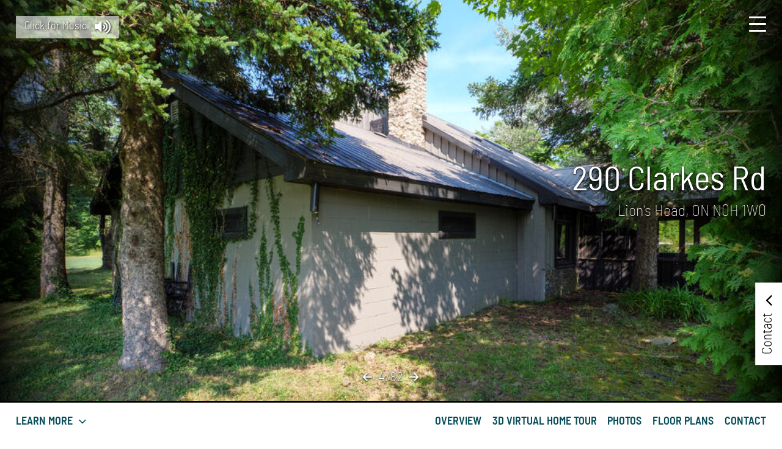

--- FILE ---
content_type: text/html; charset=UTF-8
request_url: https://jamesmastersphotography.seehouseat.com/public/vtour/display/2164685
body_size: 64476
content:
<!DOCTYPE html>
<!--[if IE 9]> <html class="ie9"> <![endif]-->
  <head>
    <title>290 Clarkes Rd, Lion&#039;s Head ON N0H 1W0, Canada - Virtual Tour</title><meta name="description" content="Virtual Tour of 290 Clarkes Rd, Lion&#039;s Head ON N0H 1W0, Canada."/><meta name="keywords" content="290 Clarkes Rd, Lion&#039;s Head ON N0H 1W0, Canada,virtual tour,virtual tours,360 virtual tour,360 virtual tours,real estate virtual tour,virtual tour of,virtual tour of home,virtual tour of homes"/><meta name="ICBM" content="45.025230, -81.373330" />
<meta name="geo.position" content="45.025230;-81.373330" />
<meta name="geo.region" content="CA-ON" />
<meta name="geo.placename" content="Lion&#039;s Head" />
<link rel="canonical" href="http://jamesmastersphotography.seehouseat.com/2164685?a=1" />
<meta property="og:title" content="290 Clarkes Rd, Lion&#039;s Head ON N0H 1W0, Canada - Virtual Tour"/>
<meta property="og:type" content="article"/>
<meta property="og:description" content="Virtual Tour of 290 Clarkes Rd, Lion&#039;s Head ON N0H 1W0, Canada."/>
<meta property="og:url" content="http://jamesmastersphotography.seehouseat.com/public/vtour/display/2164685?a=1"/>
<meta property="og:image" content="http://cdn-cloudfront.tourbuzz.net/www/db_images/tour/2164685/photo_79018266-666x500.jpg"/><meta property="og:image:type" content="image/jpeg"/><meta property="og:image:width" content="666"/><meta property="og:image:height" content="500"/><meta property="og:image:alt" content="RE/MAX Grey Bruce Realty Inc., Brokerage, 'Locally Owned & Independently Operated'"/><link rel="image_src" href="http://cdn-cloudfront.tourbuzz.net/www/db_images/tour/2164685/photo_79018266-666x500.jpg"/><!-- vtour/skin shared analytics -->
<script>
  (function(i,s,o,g,r,a,m){i['GoogleAnalyticsObject']=r;i[r]=i[r]||function(){
  (i[r].q=i[r].q||[]).push(arguments)},i[r].l=1*new Date();a=s.createElement(o),
      m=s.getElementsByTagName(o)[0];a.async=1;a.src=g;m.parentNode.insertBefore(a,m)
      })(window,document,'script','https://www.google-analytics.com/analytics.js','ga');

  ga('create', 'UA-1938451-4', 'auto');
  ga('set', 'dimension1', 'penguin');
  ga('set', 'dimension2', '10767');

  ga('send', 'pageview');
  ga('send', 'event', 'Tour Viewing', 'Tour Loaded', 'okBranding=true', {nonInteraction:true});
</script>

<script type="text/javascript">
  // install Google Analytics "still-on-page" handler
  (function continuousOnPageTracker() {
    var recordAgainInSeconds = 5;
    var recordPing = function() {
      ga('send', 'event', 'Tour Viewing', 'Visitor Still Here', 'okBranding=true', {nonInteraction:true});
    };
    var schedulePing = function() {
      setTimeout(recordPingAndReschedule, recordAgainInSeconds * 1000);
      recordAgainInSeconds += recordAgainInSeconds; // 2^n exponential decay
    };
    var recordPingAndReschedule = function() {
      recordPing();
      schedulePing();
    };
    schedulePing();
  })();
</script>


        <!-- AddThis share configuration. Do not remove this comment -->
        <script type="text/javascript">
            var addthis_share = {"url":"http:\/\/jamesmastersphotography.seehouseat.com\/public\/vtour\/display\/2164685?a=1","title":"290 Clarkes Rd, Lion's Head ON N0H 1W0, Canada - Virtual Tour"}
        </script>
    <meta charset="UTF-8">
    <meta name="viewport" content="width=device-width, initial-scale=1" />
    <!--[if lt IE 9]>
        <link rel='stylesheet' href='https://s3.amazonaws.com/plumage.tourbuzz.net/penguin/9a3720ae4002c4821e0f05730386e00d3fdf720a/styles/ie.css' type='text/css'>
    <![endif]-->

    <!-- Google Recaptcha -->
    <script src="https://www.google.com/recaptcha/api.js" async defer></script>

    <!-- Tour Data -->
    <script type='text/javascript'>
      window.tourData = {"player":{"title":"290 Clarkes Rd, Lion's Head ON N0H 1W0, Canada","manifest":"http:\/\/tb-design-engine.s3.amazonaws.com\/penguin\/9a3720ae4002c4821e0f05730386e00d3fdf720a\/manifest.yml","customCss":"http:\/\/d35xu3ehz81scs.cloudfront.net\/design\/penguin\/9a3720ae4002c4821e0f05730386e00d3fdf720a?custom_vars=%7B%22colors%22%3A%7B%22background-color%22%3A%22%23ffffff%22%2C%22primary-color%22%3A%22%23054c57%22%2C%22header-background-color%22%3A%22%23000000%22%2C%22header-font-color%22%3A%22%23ffffff%22%2C%22header-agent-background-color%22%3A%22%23ffffff%22%2C%22header-agent-font-color%22%3A%22%23000000%22%2C%22modal-background-color%22%3A%22%23000000%22%2C%22modal-font-color%22%3A%22%23ffffff%22%2C%22property-status-background-color%22%3A%22%23ffffff%22%2C%22property-status-font-color%22%3A%22%23000000%22%2C%22open-house-background-color%22%3A%22%234d4d4d%22%2C%22open-house-font-color%22%3A%22%23ffffff%22%2C%22image-title-color%22%3A%22%23ffffff%22%2C%22overlay-color%22%3A%22%23000000%22%2C%22immersive-3d-controls-color%22%3A%22%23777777%22%7D%2C%22fonts%22%3A%7B%22fontBase%22%3A%22Barlow+Semi+Condensed%22%7D%7D"},"design":{"photo_slots":{},"autoplay":true,"initial_floorplan_mode":"show","headings":{},"metaData":{"fontBase":"Barlow Semi Condensed","addressHeadingVisibility":"Hide on Unbranded","agentImageVisibility":"Show","agentHeader":"Show","highlightReelImages":"All","heroBgColor":"Show","heroPropertyStats":"Show","heroStatsHelperText":"Show","highlightReelTransition":"Crossfade","highlightReelLetterbox":"Do Not Letterbox","heroVideoInline":"Default","imageTitleDescription":"Hide","imageTitleDescriptionSize":"Small","imageTitleDescriptionLocation":"Top Left","slideshowTransition":"Crossfade","openHouseStyle":"Animated","mediaLayout":"Standard","orderOfSections":"Overview,Media,Contact Info,Contact Form","orderOfContent":"3D Tours,Videos,Photos,Floorplans,Panos","panoScrollButton":"Show","twoAgentLayout":"One Column","agentEmailPhone":"Show","headerDividerLine":"Hide","flyerLabel":"View Flyer","audioLocation":"Header","audioButton":"Prominent","audioAnimation":"Animated"},"csrf":{"jeaJhHNREB1235":"2026-01-15T23:45:43-06:00.8662d00bf7b4a38ad3ac75b33cea52f5d26342305be3f49c20e04f6a59060969"},"name":"Slick"},"tour":{"id":"2164685","preview":false,"matterport":"https:\/\/my.matterport.com\/show\/?m=uPtfKMXzUM3","matterport_label":"3D Virtual Home Tour","background_audio":"https:\/\/d294achcvvsx41.cloudfront.net\/www\/db_images\/audio\/audio_21.mp3?v=20171223-073009","flyer":"https:\/\/jamesmastersphotography.seehouseat.com\/public\/job\/flyer\/2164685\/aHR0cHM6Ly93d3cudG91cmJ1enoubmV0L3B1YmxpYy92dG91ci9kaXNwbGF5LzIxNjQ2ODU_cHJldmlld0Rlc2lnbj1mbHllciZhPTE=","neighborhood_url":"https:\/\/www.tourbuzz.net\/public\/vtour\/neighborhood\/2164685","property":{"address":{"street_1":"290 Clarkes Rd","city":"Lion's Head","state":"ON","zip":"N0H 1W0","country":"Canada"}},"agents":[{"name":"Ashley Jackson","broker":"RE\/MAX Grey Bruce Realty Inc., Brokerage, 'Locally Owned & Independently Operated'","phone":"519-477-9713","website":"http:\/\/www.greybrucerealestate.net","title":"The Bruce Peninsula Real Estate Team, Broker, Team Leader","email":"ashley@greybrucerealestate.net","portrait":[{"width":1533,"height":2300,"url":"https:\/\/d294achcvvsx41.cloudfront.net\/www\/db_images\/customer\/205114\/photo.jpg?v=20250118-101824"}],"logo":[{"width":1160,"height":1472,"url":"https:\/\/d294achcvvsx41.cloudfront.net\/www\/db_images\/customer\/205114\/logo.jpg?v=20250118-101824"}]},{"name":"Nellie From","broker":"RE\/MAX GREY BRUCE REALTY INC Brokerage (Tobermory)","phone":"519-377-3914","phone2":"877-606-1387","website":"https:\/\/www.greybrucerealestate.net","designation":"Member of Diamond Team at RE\/MAX Grey Bruce Realty Inc., Brokerage","title":"Broker","email":"nellie@greybrucerealestate.net","portrait":[{"width":655,"height":983,"url":"https:\/\/d294achcvvsx41.cloudfront.net\/www\/db_images\/customer\/420779\/photo.jpg?v=20250502-120047"}],"logo":[{"width":2015,"height":369,"url":"https:\/\/d294achcvvsx41.cloudfront.net\/www\/db_images\/customer\/420779\/logo.jpg?v=20250502-120047"}]}],"sponsor":{"url":"http:\/\/mastersphoto@shootproof.com","name":"James Masters Photography","template":"Produced by %link%"},"share":{"emailer_service":"https:\/\/jamesmastersphotography.seehouseat.com\/public\/vtour\/emailTour\/2164685\/\/1","social_sharing":true},"stats":{"tour_url_template":"\/public\/vtour\/recordtourevent\/{tourId}\/Tour","medium_url_template":"\/public\/vtour\/recordtourevent\/{tourId}\/{mediaType}\/{mediumId}"},"media":{"buckets":{"basic":[{"id":"79018266","type":"Photo","name":"290 Clarke's Rd, NBP-DJI 0540","derivatives":[{"width":100,"height":57,"url":"https:\/\/d294achcvvsx41.cloudfront.net\/www\/db_images\/tour\/2164685\/photo_79018266-100x75.jpg"},{"width":220,"height":124,"url":"https:\/\/d294achcvvsx41.cloudfront.net\/www\/db_images\/tour\/2164685\/photo_79018266-220x165.jpg"},{"width":666,"height":375,"url":"https:\/\/d294achcvvsx41.cloudfront.net\/www\/db_images\/tour\/2164685\/photo_79018266-666x500.jpg"},{"width":1500,"height":844,"url":"https:\/\/d294achcvvsx41.cloudfront.net\/www\/db_images\/tour\/2164685\/photo_79018266-1500x1000.jpg"},{"width":1300,"height":732,"url":"https:\/\/d294achcvvsx41.cloudfront.net\/www\/db_images\/tour\/2164685\/photo_79018266-1300x866.jpg"},{"width":1100,"height":619,"url":"https:\/\/d294achcvvsx41.cloudfront.net\/www\/db_images\/tour\/2164685\/photo_79018266-1100x733.jpg"},{"width":900,"height":507,"url":"https:\/\/d294achcvvsx41.cloudfront.net\/www\/db_images\/tour\/2164685\/photo_79018266-900x600.jpg"},{"width":700,"height":394,"url":"https:\/\/d294achcvvsx41.cloudfront.net\/www\/db_images\/tour\/2164685\/photo_79018266-700x466.jpg"},{"width":500,"height":282,"url":"https:\/\/d294achcvvsx41.cloudfront.net\/www\/db_images\/tour\/2164685\/photo_79018266-500x333.jpg"},{"width":2000,"height":1126,"url":"https:\/\/d294achcvvsx41.cloudfront.net\/www\/db_images\/tour\/2164685\/photo_79018266-2000x1333.jpg"},{"width":2600,"height":1463,"url":"https:\/\/d294achcvvsx41.cloudfront.net\/www\/db_images\/tour\/2164685\/photo_79018266-2600x1733.jpg"}],"durationMS":3000,"ducking":25},{"id":"79018271","type":"Photo","name":"290 Clarke's Rd, NBP-DJI 0567","derivatives":[{"width":100,"height":57,"url":"https:\/\/d294achcvvsx41.cloudfront.net\/www\/db_images\/tour\/2164685\/photo_79018271-100x75.jpg"},{"width":220,"height":124,"url":"https:\/\/d294achcvvsx41.cloudfront.net\/www\/db_images\/tour\/2164685\/photo_79018271-220x165.jpg"},{"width":666,"height":375,"url":"https:\/\/d294achcvvsx41.cloudfront.net\/www\/db_images\/tour\/2164685\/photo_79018271-666x500.jpg"},{"width":1500,"height":844,"url":"https:\/\/d294achcvvsx41.cloudfront.net\/www\/db_images\/tour\/2164685\/photo_79018271-1500x1000.jpg"},{"width":1300,"height":732,"url":"https:\/\/d294achcvvsx41.cloudfront.net\/www\/db_images\/tour\/2164685\/photo_79018271-1300x866.jpg"},{"width":1100,"height":619,"url":"https:\/\/d294achcvvsx41.cloudfront.net\/www\/db_images\/tour\/2164685\/photo_79018271-1100x733.jpg"},{"width":900,"height":507,"url":"https:\/\/d294achcvvsx41.cloudfront.net\/www\/db_images\/tour\/2164685\/photo_79018271-900x600.jpg"},{"width":700,"height":394,"url":"https:\/\/d294achcvvsx41.cloudfront.net\/www\/db_images\/tour\/2164685\/photo_79018271-700x466.jpg"},{"width":500,"height":282,"url":"https:\/\/d294achcvvsx41.cloudfront.net\/www\/db_images\/tour\/2164685\/photo_79018271-500x333.jpg"},{"width":2000,"height":1126,"url":"https:\/\/d294achcvvsx41.cloudfront.net\/www\/db_images\/tour\/2164685\/photo_79018271-2000x1333.jpg"},{"width":2600,"height":1463,"url":"https:\/\/d294achcvvsx41.cloudfront.net\/www\/db_images\/tour\/2164685\/photo_79018271-2600x1733.jpg"}],"durationMS":3000,"ducking":25},{"id":"79018272","type":"Photo","name":"290 Clarke's Rd, NBP-lines-DJI 0567","derivatives":[{"width":100,"height":57,"url":"https:\/\/d294achcvvsx41.cloudfront.net\/www\/db_images\/tour\/2164685\/photo_79018272-100x75.jpg"},{"width":220,"height":124,"url":"https:\/\/d294achcvvsx41.cloudfront.net\/www\/db_images\/tour\/2164685\/photo_79018272-220x165.jpg"},{"width":666,"height":375,"url":"https:\/\/d294achcvvsx41.cloudfront.net\/www\/db_images\/tour\/2164685\/photo_79018272-666x500.jpg"},{"width":1500,"height":844,"url":"https:\/\/d294achcvvsx41.cloudfront.net\/www\/db_images\/tour\/2164685\/photo_79018272-1500x1000.jpg"},{"width":1300,"height":732,"url":"https:\/\/d294achcvvsx41.cloudfront.net\/www\/db_images\/tour\/2164685\/photo_79018272-1300x866.jpg"},{"width":1100,"height":619,"url":"https:\/\/d294achcvvsx41.cloudfront.net\/www\/db_images\/tour\/2164685\/photo_79018272-1100x733.jpg"},{"width":900,"height":507,"url":"https:\/\/d294achcvvsx41.cloudfront.net\/www\/db_images\/tour\/2164685\/photo_79018272-900x600.jpg"},{"width":700,"height":394,"url":"https:\/\/d294achcvvsx41.cloudfront.net\/www\/db_images\/tour\/2164685\/photo_79018272-700x466.jpg"},{"width":500,"height":282,"url":"https:\/\/d294achcvvsx41.cloudfront.net\/www\/db_images\/tour\/2164685\/photo_79018272-500x333.jpg"},{"width":2000,"height":1126,"url":"https:\/\/d294achcvvsx41.cloudfront.net\/www\/db_images\/tour\/2164685\/photo_79018272-2000x1333.jpg"},{"width":2600,"height":1463,"url":"https:\/\/d294achcvvsx41.cloudfront.net\/www\/db_images\/tour\/2164685\/photo_79018272-2600x1733.jpg"}],"durationMS":3000,"ducking":25},{"id":"79018242","type":"Photo","name":"290 Clarke's Rd, NBP-EXT- 1412064","derivatives":[{"width":100,"height":75,"url":"https:\/\/d294achcvvsx41.cloudfront.net\/www\/db_images\/tour\/2164685\/photo_79018242-100x75.jpg"},{"width":220,"height":165,"url":"https:\/\/d294achcvvsx41.cloudfront.net\/www\/db_images\/tour\/2164685\/photo_79018242-220x165.jpg"},{"width":666,"height":500,"url":"https:\/\/d294achcvvsx41.cloudfront.net\/www\/db_images\/tour\/2164685\/photo_79018242-666x500.jpg"},{"width":1334,"height":1000,"url":"https:\/\/d294achcvvsx41.cloudfront.net\/www\/db_images\/tour\/2164685\/photo_79018242-1500x1000.jpg"},{"width":1155,"height":866,"url":"https:\/\/d294achcvvsx41.cloudfront.net\/www\/db_images\/tour\/2164685\/photo_79018242-1300x866.jpg"},{"width":979,"height":733,"url":"https:\/\/d294achcvvsx41.cloudfront.net\/www\/db_images\/tour\/2164685\/photo_79018242-1100x733.jpg"},{"width":800,"height":600,"url":"https:\/\/d294achcvvsx41.cloudfront.net\/www\/db_images\/tour\/2164685\/photo_79018242-900x600.jpg"},{"width":622,"height":466,"url":"https:\/\/d294achcvvsx41.cloudfront.net\/www\/db_images\/tour\/2164685\/photo_79018242-700x466.jpg"},{"width":444,"height":333,"url":"https:\/\/d294achcvvsx41.cloudfront.net\/www\/db_images\/tour\/2164685\/photo_79018242-500x333.jpg"},{"width":1778,"height":1333,"url":"https:\/\/d294achcvvsx41.cloudfront.net\/www\/db_images\/tour\/2164685\/photo_79018242-2000x1333.jpg"},{"width":2311,"height":1733,"url":"https:\/\/d294achcvvsx41.cloudfront.net\/www\/db_images\/tour\/2164685\/photo_79018242-2600x1733.jpg"}],"durationMS":3000,"ducking":25},{"id":"79018243","type":"Photo","name":"290 Clarke's Rd, NBP-EXT- 1412079","derivatives":[{"width":100,"height":75,"url":"https:\/\/d294achcvvsx41.cloudfront.net\/www\/db_images\/tour\/2164685\/photo_79018243-100x75.jpg"},{"width":220,"height":165,"url":"https:\/\/d294achcvvsx41.cloudfront.net\/www\/db_images\/tour\/2164685\/photo_79018243-220x165.jpg"},{"width":666,"height":500,"url":"https:\/\/d294achcvvsx41.cloudfront.net\/www\/db_images\/tour\/2164685\/photo_79018243-666x500.jpg"},{"width":1334,"height":1000,"url":"https:\/\/d294achcvvsx41.cloudfront.net\/www\/db_images\/tour\/2164685\/photo_79018243-1500x1000.jpg"},{"width":1155,"height":866,"url":"https:\/\/d294achcvvsx41.cloudfront.net\/www\/db_images\/tour\/2164685\/photo_79018243-1300x866.jpg"},{"width":979,"height":733,"url":"https:\/\/d294achcvvsx41.cloudfront.net\/www\/db_images\/tour\/2164685\/photo_79018243-1100x733.jpg"},{"width":800,"height":600,"url":"https:\/\/d294achcvvsx41.cloudfront.net\/www\/db_images\/tour\/2164685\/photo_79018243-900x600.jpg"},{"width":622,"height":466,"url":"https:\/\/d294achcvvsx41.cloudfront.net\/www\/db_images\/tour\/2164685\/photo_79018243-700x466.jpg"},{"width":444,"height":333,"url":"https:\/\/d294achcvvsx41.cloudfront.net\/www\/db_images\/tour\/2164685\/photo_79018243-500x333.jpg"},{"width":1778,"height":1333,"url":"https:\/\/d294achcvvsx41.cloudfront.net\/www\/db_images\/tour\/2164685\/photo_79018243-2000x1333.jpg"},{"width":2311,"height":1733,"url":"https:\/\/d294achcvvsx41.cloudfront.net\/www\/db_images\/tour\/2164685\/photo_79018243-2600x1733.jpg"}],"durationMS":3000,"ducking":25},{"id":"79018244","type":"Photo","name":"290 Clarke's Rd, NBP-EXT- 1412088","derivatives":[{"width":100,"height":75,"url":"https:\/\/d294achcvvsx41.cloudfront.net\/www\/db_images\/tour\/2164685\/photo_79018244-100x75.jpg"},{"width":220,"height":165,"url":"https:\/\/d294achcvvsx41.cloudfront.net\/www\/db_images\/tour\/2164685\/photo_79018244-220x165.jpg"},{"width":666,"height":500,"url":"https:\/\/d294achcvvsx41.cloudfront.net\/www\/db_images\/tour\/2164685\/photo_79018244-666x500.jpg"},{"width":1334,"height":1000,"url":"https:\/\/d294achcvvsx41.cloudfront.net\/www\/db_images\/tour\/2164685\/photo_79018244-1500x1000.jpg"},{"width":1155,"height":866,"url":"https:\/\/d294achcvvsx41.cloudfront.net\/www\/db_images\/tour\/2164685\/photo_79018244-1300x866.jpg"},{"width":979,"height":733,"url":"https:\/\/d294achcvvsx41.cloudfront.net\/www\/db_images\/tour\/2164685\/photo_79018244-1100x733.jpg"},{"width":800,"height":600,"url":"https:\/\/d294achcvvsx41.cloudfront.net\/www\/db_images\/tour\/2164685\/photo_79018244-900x600.jpg"},{"width":622,"height":466,"url":"https:\/\/d294achcvvsx41.cloudfront.net\/www\/db_images\/tour\/2164685\/photo_79018244-700x466.jpg"},{"width":444,"height":333,"url":"https:\/\/d294achcvvsx41.cloudfront.net\/www\/db_images\/tour\/2164685\/photo_79018244-500x333.jpg"},{"width":1778,"height":1333,"url":"https:\/\/d294achcvvsx41.cloudfront.net\/www\/db_images\/tour\/2164685\/photo_79018244-2000x1333.jpg"},{"width":2311,"height":1733,"url":"https:\/\/d294achcvvsx41.cloudfront.net\/www\/db_images\/tour\/2164685\/photo_79018244-2600x1733.jpg"}],"durationMS":3000,"ducking":25},{"id":"79018268","type":"Photo","name":"290 Clarke's Rd, NBP-DJI 0548","derivatives":[{"width":100,"height":57,"url":"https:\/\/d294achcvvsx41.cloudfront.net\/www\/db_images\/tour\/2164685\/photo_79018268-100x75.jpg"},{"width":220,"height":124,"url":"https:\/\/d294achcvvsx41.cloudfront.net\/www\/db_images\/tour\/2164685\/photo_79018268-220x165.jpg"},{"width":666,"height":375,"url":"https:\/\/d294achcvvsx41.cloudfront.net\/www\/db_images\/tour\/2164685\/photo_79018268-666x500.jpg"},{"width":1500,"height":844,"url":"https:\/\/d294achcvvsx41.cloudfront.net\/www\/db_images\/tour\/2164685\/photo_79018268-1500x1000.jpg"},{"width":1300,"height":732,"url":"https:\/\/d294achcvvsx41.cloudfront.net\/www\/db_images\/tour\/2164685\/photo_79018268-1300x866.jpg"},{"width":1100,"height":619,"url":"https:\/\/d294achcvvsx41.cloudfront.net\/www\/db_images\/tour\/2164685\/photo_79018268-1100x733.jpg"},{"width":900,"height":507,"url":"https:\/\/d294achcvvsx41.cloudfront.net\/www\/db_images\/tour\/2164685\/photo_79018268-900x600.jpg"},{"width":700,"height":394,"url":"https:\/\/d294achcvvsx41.cloudfront.net\/www\/db_images\/tour\/2164685\/photo_79018268-700x466.jpg"},{"width":500,"height":282,"url":"https:\/\/d294achcvvsx41.cloudfront.net\/www\/db_images\/tour\/2164685\/photo_79018268-500x333.jpg"},{"width":2000,"height":1126,"url":"https:\/\/d294achcvvsx41.cloudfront.net\/www\/db_images\/tour\/2164685\/photo_79018268-2000x1333.jpg"},{"width":2600,"height":1463,"url":"https:\/\/d294achcvvsx41.cloudfront.net\/www\/db_images\/tour\/2164685\/photo_79018268-2600x1733.jpg"}],"durationMS":3000,"ducking":25},{"id":"79018269","type":"Photo","name":"290 Clarke's Rd, NBP-DJI 0552","derivatives":[{"width":100,"height":57,"url":"https:\/\/d294achcvvsx41.cloudfront.net\/www\/db_images\/tour\/2164685\/photo_79018269-100x75.jpg"},{"width":220,"height":124,"url":"https:\/\/d294achcvvsx41.cloudfront.net\/www\/db_images\/tour\/2164685\/photo_79018269-220x165.jpg"},{"width":666,"height":375,"url":"https:\/\/d294achcvvsx41.cloudfront.net\/www\/db_images\/tour\/2164685\/photo_79018269-666x500.jpg"},{"width":1500,"height":844,"url":"https:\/\/d294achcvvsx41.cloudfront.net\/www\/db_images\/tour\/2164685\/photo_79018269-1500x1000.jpg"},{"width":1300,"height":732,"url":"https:\/\/d294achcvvsx41.cloudfront.net\/www\/db_images\/tour\/2164685\/photo_79018269-1300x866.jpg"},{"width":1100,"height":619,"url":"https:\/\/d294achcvvsx41.cloudfront.net\/www\/db_images\/tour\/2164685\/photo_79018269-1100x733.jpg"},{"width":900,"height":507,"url":"https:\/\/d294achcvvsx41.cloudfront.net\/www\/db_images\/tour\/2164685\/photo_79018269-900x600.jpg"},{"width":700,"height":394,"url":"https:\/\/d294achcvvsx41.cloudfront.net\/www\/db_images\/tour\/2164685\/photo_79018269-700x466.jpg"},{"width":500,"height":282,"url":"https:\/\/d294achcvvsx41.cloudfront.net\/www\/db_images\/tour\/2164685\/photo_79018269-500x333.jpg"},{"width":2000,"height":1126,"url":"https:\/\/d294achcvvsx41.cloudfront.net\/www\/db_images\/tour\/2164685\/photo_79018269-2000x1333.jpg"},{"width":2600,"height":1463,"url":"https:\/\/d294achcvvsx41.cloudfront.net\/www\/db_images\/tour\/2164685\/photo_79018269-2600x1733.jpg"}],"durationMS":3000,"ducking":25},{"id":"79018229","type":"Photo","name":"290 Clarke's Rd, NBP-EXT- 1411982","derivatives":[{"width":100,"height":75,"url":"https:\/\/d294achcvvsx41.cloudfront.net\/www\/db_images\/tour\/2164685\/photo_79018229-100x75.jpg"},{"width":220,"height":165,"url":"https:\/\/d294achcvvsx41.cloudfront.net\/www\/db_images\/tour\/2164685\/photo_79018229-220x165.jpg"},{"width":666,"height":500,"url":"https:\/\/d294achcvvsx41.cloudfront.net\/www\/db_images\/tour\/2164685\/photo_79018229-666x500.jpg"},{"width":1334,"height":1000,"url":"https:\/\/d294achcvvsx41.cloudfront.net\/www\/db_images\/tour\/2164685\/photo_79018229-1500x1000.jpg"},{"width":1155,"height":866,"url":"https:\/\/d294achcvvsx41.cloudfront.net\/www\/db_images\/tour\/2164685\/photo_79018229-1300x866.jpg"},{"width":979,"height":733,"url":"https:\/\/d294achcvvsx41.cloudfront.net\/www\/db_images\/tour\/2164685\/photo_79018229-1100x733.jpg"},{"width":800,"height":600,"url":"https:\/\/d294achcvvsx41.cloudfront.net\/www\/db_images\/tour\/2164685\/photo_79018229-900x600.jpg"},{"width":622,"height":466,"url":"https:\/\/d294achcvvsx41.cloudfront.net\/www\/db_images\/tour\/2164685\/photo_79018229-700x466.jpg"},{"width":444,"height":333,"url":"https:\/\/d294achcvvsx41.cloudfront.net\/www\/db_images\/tour\/2164685\/photo_79018229-500x333.jpg"},{"width":1778,"height":1333,"url":"https:\/\/d294achcvvsx41.cloudfront.net\/www\/db_images\/tour\/2164685\/photo_79018229-2000x1333.jpg"},{"width":2311,"height":1733,"url":"https:\/\/d294achcvvsx41.cloudfront.net\/www\/db_images\/tour\/2164685\/photo_79018229-2600x1733.jpg"}],"durationMS":3000,"ducking":25},{"id":"79018230","type":"Photo","name":"290 Clarke's Rd, NBP-EXT- 1411988","derivatives":[{"width":100,"height":75,"url":"https:\/\/d294achcvvsx41.cloudfront.net\/www\/db_images\/tour\/2164685\/photo_79018230-100x75.jpg"},{"width":220,"height":165,"url":"https:\/\/d294achcvvsx41.cloudfront.net\/www\/db_images\/tour\/2164685\/photo_79018230-220x165.jpg"},{"width":666,"height":500,"url":"https:\/\/d294achcvvsx41.cloudfront.net\/www\/db_images\/tour\/2164685\/photo_79018230-666x500.jpg"},{"width":1334,"height":1000,"url":"https:\/\/d294achcvvsx41.cloudfront.net\/www\/db_images\/tour\/2164685\/photo_79018230-1500x1000.jpg"},{"width":1155,"height":866,"url":"https:\/\/d294achcvvsx41.cloudfront.net\/www\/db_images\/tour\/2164685\/photo_79018230-1300x866.jpg"},{"width":979,"height":733,"url":"https:\/\/d294achcvvsx41.cloudfront.net\/www\/db_images\/tour\/2164685\/photo_79018230-1100x733.jpg"},{"width":800,"height":600,"url":"https:\/\/d294achcvvsx41.cloudfront.net\/www\/db_images\/tour\/2164685\/photo_79018230-900x600.jpg"},{"width":622,"height":466,"url":"https:\/\/d294achcvvsx41.cloudfront.net\/www\/db_images\/tour\/2164685\/photo_79018230-700x466.jpg"},{"width":444,"height":333,"url":"https:\/\/d294achcvvsx41.cloudfront.net\/www\/db_images\/tour\/2164685\/photo_79018230-500x333.jpg"},{"width":1778,"height":1333,"url":"https:\/\/d294achcvvsx41.cloudfront.net\/www\/db_images\/tour\/2164685\/photo_79018230-2000x1333.jpg"},{"width":2311,"height":1733,"url":"https:\/\/d294achcvvsx41.cloudfront.net\/www\/db_images\/tour\/2164685\/photo_79018230-2600x1733.jpg"}],"durationMS":3000,"ducking":25},{"id":"79018231","type":"Photo","name":"290 Clarke's Rd, NBP-EXT- 1411991","derivatives":[{"width":100,"height":75,"url":"https:\/\/d294achcvvsx41.cloudfront.net\/www\/db_images\/tour\/2164685\/photo_79018231-100x75.jpg"},{"width":220,"height":165,"url":"https:\/\/d294achcvvsx41.cloudfront.net\/www\/db_images\/tour\/2164685\/photo_79018231-220x165.jpg"},{"width":666,"height":500,"url":"https:\/\/d294achcvvsx41.cloudfront.net\/www\/db_images\/tour\/2164685\/photo_79018231-666x500.jpg"},{"width":1334,"height":1000,"url":"https:\/\/d294achcvvsx41.cloudfront.net\/www\/db_images\/tour\/2164685\/photo_79018231-1500x1000.jpg"},{"width":1155,"height":866,"url":"https:\/\/d294achcvvsx41.cloudfront.net\/www\/db_images\/tour\/2164685\/photo_79018231-1300x866.jpg"},{"width":979,"height":733,"url":"https:\/\/d294achcvvsx41.cloudfront.net\/www\/db_images\/tour\/2164685\/photo_79018231-1100x733.jpg"},{"width":800,"height":600,"url":"https:\/\/d294achcvvsx41.cloudfront.net\/www\/db_images\/tour\/2164685\/photo_79018231-900x600.jpg"},{"width":622,"height":466,"url":"https:\/\/d294achcvvsx41.cloudfront.net\/www\/db_images\/tour\/2164685\/photo_79018231-700x466.jpg"},{"width":444,"height":333,"url":"https:\/\/d294achcvvsx41.cloudfront.net\/www\/db_images\/tour\/2164685\/photo_79018231-500x333.jpg"},{"width":1778,"height":1333,"url":"https:\/\/d294achcvvsx41.cloudfront.net\/www\/db_images\/tour\/2164685\/photo_79018231-2000x1333.jpg"},{"width":2311,"height":1733,"url":"https:\/\/d294achcvvsx41.cloudfront.net\/www\/db_images\/tour\/2164685\/photo_79018231-2600x1733.jpg"}],"durationMS":3000,"ducking":25},{"id":"79018232","type":"Photo","name":"290 Clarke's Rd, NBP-EXT- 1412000","derivatives":[{"width":100,"height":75,"url":"https:\/\/d294achcvvsx41.cloudfront.net\/www\/db_images\/tour\/2164685\/photo_79018232-100x75.jpg"},{"width":220,"height":165,"url":"https:\/\/d294achcvvsx41.cloudfront.net\/www\/db_images\/tour\/2164685\/photo_79018232-220x165.jpg"},{"width":666,"height":500,"url":"https:\/\/d294achcvvsx41.cloudfront.net\/www\/db_images\/tour\/2164685\/photo_79018232-666x500.jpg"},{"width":1334,"height":1000,"url":"https:\/\/d294achcvvsx41.cloudfront.net\/www\/db_images\/tour\/2164685\/photo_79018232-1500x1000.jpg"},{"width":1155,"height":866,"url":"https:\/\/d294achcvvsx41.cloudfront.net\/www\/db_images\/tour\/2164685\/photo_79018232-1300x866.jpg"},{"width":979,"height":733,"url":"https:\/\/d294achcvvsx41.cloudfront.net\/www\/db_images\/tour\/2164685\/photo_79018232-1100x733.jpg"},{"width":800,"height":600,"url":"https:\/\/d294achcvvsx41.cloudfront.net\/www\/db_images\/tour\/2164685\/photo_79018232-900x600.jpg"},{"width":622,"height":466,"url":"https:\/\/d294achcvvsx41.cloudfront.net\/www\/db_images\/tour\/2164685\/photo_79018232-700x466.jpg"},{"width":444,"height":333,"url":"https:\/\/d294achcvvsx41.cloudfront.net\/www\/db_images\/tour\/2164685\/photo_79018232-500x333.jpg"},{"width":1778,"height":1333,"url":"https:\/\/d294achcvvsx41.cloudfront.net\/www\/db_images\/tour\/2164685\/photo_79018232-2000x1333.jpg"},{"width":2311,"height":1733,"url":"https:\/\/d294achcvvsx41.cloudfront.net\/www\/db_images\/tour\/2164685\/photo_79018232-2600x1733.jpg"}],"durationMS":3000,"ducking":25},{"id":"79018233","type":"Photo","name":"290 Clarke's Rd, NBP-EXT- 1412004","derivatives":[{"width":100,"height":75,"url":"https:\/\/d294achcvvsx41.cloudfront.net\/www\/db_images\/tour\/2164685\/photo_79018233-100x75.jpg"},{"width":220,"height":165,"url":"https:\/\/d294achcvvsx41.cloudfront.net\/www\/db_images\/tour\/2164685\/photo_79018233-220x165.jpg"},{"width":666,"height":500,"url":"https:\/\/d294achcvvsx41.cloudfront.net\/www\/db_images\/tour\/2164685\/photo_79018233-666x500.jpg"},{"width":1334,"height":1000,"url":"https:\/\/d294achcvvsx41.cloudfront.net\/www\/db_images\/tour\/2164685\/photo_79018233-1500x1000.jpg"},{"width":1155,"height":866,"url":"https:\/\/d294achcvvsx41.cloudfront.net\/www\/db_images\/tour\/2164685\/photo_79018233-1300x866.jpg"},{"width":979,"height":733,"url":"https:\/\/d294achcvvsx41.cloudfront.net\/www\/db_images\/tour\/2164685\/photo_79018233-1100x733.jpg"},{"width":800,"height":600,"url":"https:\/\/d294achcvvsx41.cloudfront.net\/www\/db_images\/tour\/2164685\/photo_79018233-900x600.jpg"},{"width":622,"height":466,"url":"https:\/\/d294achcvvsx41.cloudfront.net\/www\/db_images\/tour\/2164685\/photo_79018233-700x466.jpg"},{"width":444,"height":333,"url":"https:\/\/d294achcvvsx41.cloudfront.net\/www\/db_images\/tour\/2164685\/photo_79018233-500x333.jpg"},{"width":1778,"height":1333,"url":"https:\/\/d294achcvvsx41.cloudfront.net\/www\/db_images\/tour\/2164685\/photo_79018233-2000x1333.jpg"},{"width":2311,"height":1733,"url":"https:\/\/d294achcvvsx41.cloudfront.net\/www\/db_images\/tour\/2164685\/photo_79018233-2600x1733.jpg"}],"durationMS":3000,"ducking":25},{"id":"79018265","type":"Photo","name":"290 Clarke's Rd, NBP-INT- 1422371","derivatives":[{"width":100,"height":75,"url":"https:\/\/d294achcvvsx41.cloudfront.net\/www\/db_images\/tour\/2164685\/photo_79018265-100x75.jpg"},{"width":220,"height":165,"url":"https:\/\/d294achcvvsx41.cloudfront.net\/www\/db_images\/tour\/2164685\/photo_79018265-220x165.jpg"},{"width":666,"height":500,"url":"https:\/\/d294achcvvsx41.cloudfront.net\/www\/db_images\/tour\/2164685\/photo_79018265-666x500.jpg"},{"width":1334,"height":1000,"url":"https:\/\/d294achcvvsx41.cloudfront.net\/www\/db_images\/tour\/2164685\/photo_79018265-1500x1000.jpg"},{"width":1155,"height":866,"url":"https:\/\/d294achcvvsx41.cloudfront.net\/www\/db_images\/tour\/2164685\/photo_79018265-1300x866.jpg"},{"width":979,"height":733,"url":"https:\/\/d294achcvvsx41.cloudfront.net\/www\/db_images\/tour\/2164685\/photo_79018265-1100x733.jpg"},{"width":800,"height":600,"url":"https:\/\/d294achcvvsx41.cloudfront.net\/www\/db_images\/tour\/2164685\/photo_79018265-900x600.jpg"},{"width":622,"height":466,"url":"https:\/\/d294achcvvsx41.cloudfront.net\/www\/db_images\/tour\/2164685\/photo_79018265-700x466.jpg"},{"width":444,"height":333,"url":"https:\/\/d294achcvvsx41.cloudfront.net\/www\/db_images\/tour\/2164685\/photo_79018265-500x333.jpg"},{"width":1778,"height":1333,"url":"https:\/\/d294achcvvsx41.cloudfront.net\/www\/db_images\/tour\/2164685\/photo_79018265-2000x1333.jpg"},{"width":2311,"height":1733,"url":"https:\/\/d294achcvvsx41.cloudfront.net\/www\/db_images\/tour\/2164685\/photo_79018265-2600x1733.jpg"}],"durationMS":3000,"ducking":25},{"id":"79018264","type":"Photo","name":"290 Clarke's Rd, NBP-INT- 1422361","derivatives":[{"width":100,"height":75,"url":"https:\/\/d294achcvvsx41.cloudfront.net\/www\/db_images\/tour\/2164685\/photo_79018264-100x75.jpg"},{"width":220,"height":165,"url":"https:\/\/d294achcvvsx41.cloudfront.net\/www\/db_images\/tour\/2164685\/photo_79018264-220x165.jpg"},{"width":666,"height":500,"url":"https:\/\/d294achcvvsx41.cloudfront.net\/www\/db_images\/tour\/2164685\/photo_79018264-666x500.jpg"},{"width":1334,"height":1000,"url":"https:\/\/d294achcvvsx41.cloudfront.net\/www\/db_images\/tour\/2164685\/photo_79018264-1500x1000.jpg"},{"width":1155,"height":866,"url":"https:\/\/d294achcvvsx41.cloudfront.net\/www\/db_images\/tour\/2164685\/photo_79018264-1300x866.jpg"},{"width":979,"height":733,"url":"https:\/\/d294achcvvsx41.cloudfront.net\/www\/db_images\/tour\/2164685\/photo_79018264-1100x733.jpg"},{"width":800,"height":600,"url":"https:\/\/d294achcvvsx41.cloudfront.net\/www\/db_images\/tour\/2164685\/photo_79018264-900x600.jpg"},{"width":622,"height":466,"url":"https:\/\/d294achcvvsx41.cloudfront.net\/www\/db_images\/tour\/2164685\/photo_79018264-700x466.jpg"},{"width":444,"height":333,"url":"https:\/\/d294achcvvsx41.cloudfront.net\/www\/db_images\/tour\/2164685\/photo_79018264-500x333.jpg"},{"width":1778,"height":1333,"url":"https:\/\/d294achcvvsx41.cloudfront.net\/www\/db_images\/tour\/2164685\/photo_79018264-2000x1333.jpg"},{"width":2311,"height":1733,"url":"https:\/\/d294achcvvsx41.cloudfront.net\/www\/db_images\/tour\/2164685\/photo_79018264-2600x1733.jpg"}],"durationMS":3000,"ducking":25},{"id":"79018263","type":"Photo","name":"290 Clarke's Rd, NBP-INT- 1422324","derivatives":[{"width":100,"height":75,"url":"https:\/\/d294achcvvsx41.cloudfront.net\/www\/db_images\/tour\/2164685\/photo_79018263-100x75.jpg"},{"width":220,"height":165,"url":"https:\/\/d294achcvvsx41.cloudfront.net\/www\/db_images\/tour\/2164685\/photo_79018263-220x165.jpg"},{"width":666,"height":500,"url":"https:\/\/d294achcvvsx41.cloudfront.net\/www\/db_images\/tour\/2164685\/photo_79018263-666x500.jpg"},{"width":1334,"height":1000,"url":"https:\/\/d294achcvvsx41.cloudfront.net\/www\/db_images\/tour\/2164685\/photo_79018263-1500x1000.jpg"},{"width":1155,"height":866,"url":"https:\/\/d294achcvvsx41.cloudfront.net\/www\/db_images\/tour\/2164685\/photo_79018263-1300x866.jpg"},{"width":979,"height":733,"url":"https:\/\/d294achcvvsx41.cloudfront.net\/www\/db_images\/tour\/2164685\/photo_79018263-1100x733.jpg"},{"width":800,"height":600,"url":"https:\/\/d294achcvvsx41.cloudfront.net\/www\/db_images\/tour\/2164685\/photo_79018263-900x600.jpg"},{"width":622,"height":466,"url":"https:\/\/d294achcvvsx41.cloudfront.net\/www\/db_images\/tour\/2164685\/photo_79018263-700x466.jpg"},{"width":444,"height":333,"url":"https:\/\/d294achcvvsx41.cloudfront.net\/www\/db_images\/tour\/2164685\/photo_79018263-500x333.jpg"},{"width":1778,"height":1333,"url":"https:\/\/d294achcvvsx41.cloudfront.net\/www\/db_images\/tour\/2164685\/photo_79018263-2000x1333.jpg"},{"width":2311,"height":1733,"url":"https:\/\/d294achcvvsx41.cloudfront.net\/www\/db_images\/tour\/2164685\/photo_79018263-2600x1733.jpg"}],"durationMS":3000,"ducking":25},{"id":"79018245","type":"Photo","name":"290 Clarke's Rd, NBP-INT- 1412090-HDR","derivatives":[{"width":100,"height":75,"url":"https:\/\/d294achcvvsx41.cloudfront.net\/www\/db_images\/tour\/2164685\/photo_79018245-100x75.jpg"},{"width":220,"height":165,"url":"https:\/\/d294achcvvsx41.cloudfront.net\/www\/db_images\/tour\/2164685\/photo_79018245-220x165.jpg"},{"width":666,"height":500,"url":"https:\/\/d294achcvvsx41.cloudfront.net\/www\/db_images\/tour\/2164685\/photo_79018245-666x500.jpg"},{"width":1334,"height":1000,"url":"https:\/\/d294achcvvsx41.cloudfront.net\/www\/db_images\/tour\/2164685\/photo_79018245-1500x1000.jpg"},{"width":1155,"height":866,"url":"https:\/\/d294achcvvsx41.cloudfront.net\/www\/db_images\/tour\/2164685\/photo_79018245-1300x866.jpg"},{"width":979,"height":733,"url":"https:\/\/d294achcvvsx41.cloudfront.net\/www\/db_images\/tour\/2164685\/photo_79018245-1100x733.jpg"},{"width":800,"height":600,"url":"https:\/\/d294achcvvsx41.cloudfront.net\/www\/db_images\/tour\/2164685\/photo_79018245-900x600.jpg"},{"width":622,"height":466,"url":"https:\/\/d294achcvvsx41.cloudfront.net\/www\/db_images\/tour\/2164685\/photo_79018245-700x466.jpg"},{"width":444,"height":333,"url":"https:\/\/d294achcvvsx41.cloudfront.net\/www\/db_images\/tour\/2164685\/photo_79018245-500x333.jpg"},{"width":1778,"height":1333,"url":"https:\/\/d294achcvvsx41.cloudfront.net\/www\/db_images\/tour\/2164685\/photo_79018245-2000x1333.jpg"},{"width":2311,"height":1733,"url":"https:\/\/d294achcvvsx41.cloudfront.net\/www\/db_images\/tour\/2164685\/photo_79018245-2600x1733.jpg"}],"durationMS":3000,"ducking":25},{"id":"79018246","type":"Photo","name":"290 Clarke's Rd, NBP-INT- 1412103-HDR","derivatives":[{"width":100,"height":75,"url":"https:\/\/d294achcvvsx41.cloudfront.net\/www\/db_images\/tour\/2164685\/photo_79018246-100x75.jpg"},{"width":220,"height":165,"url":"https:\/\/d294achcvvsx41.cloudfront.net\/www\/db_images\/tour\/2164685\/photo_79018246-220x165.jpg"},{"width":666,"height":500,"url":"https:\/\/d294achcvvsx41.cloudfront.net\/www\/db_images\/tour\/2164685\/photo_79018246-666x500.jpg"},{"width":1334,"height":1000,"url":"https:\/\/d294achcvvsx41.cloudfront.net\/www\/db_images\/tour\/2164685\/photo_79018246-1500x1000.jpg"},{"width":1155,"height":866,"url":"https:\/\/d294achcvvsx41.cloudfront.net\/www\/db_images\/tour\/2164685\/photo_79018246-1300x866.jpg"},{"width":979,"height":733,"url":"https:\/\/d294achcvvsx41.cloudfront.net\/www\/db_images\/tour\/2164685\/photo_79018246-1100x733.jpg"},{"width":800,"height":600,"url":"https:\/\/d294achcvvsx41.cloudfront.net\/www\/db_images\/tour\/2164685\/photo_79018246-900x600.jpg"},{"width":622,"height":466,"url":"https:\/\/d294achcvvsx41.cloudfront.net\/www\/db_images\/tour\/2164685\/photo_79018246-700x466.jpg"},{"width":444,"height":333,"url":"https:\/\/d294achcvvsx41.cloudfront.net\/www\/db_images\/tour\/2164685\/photo_79018246-500x333.jpg"},{"width":1778,"height":1333,"url":"https:\/\/d294achcvvsx41.cloudfront.net\/www\/db_images\/tour\/2164685\/photo_79018246-2000x1333.jpg"},{"width":2311,"height":1733,"url":"https:\/\/d294achcvvsx41.cloudfront.net\/www\/db_images\/tour\/2164685\/photo_79018246-2600x1733.jpg"}],"durationMS":3000,"ducking":25},{"id":"79018260","type":"Photo","name":"290 Clarke's Rd, NBP-INT- 1422284","derivatives":[{"width":100,"height":75,"url":"https:\/\/d294achcvvsx41.cloudfront.net\/www\/db_images\/tour\/2164685\/photo_79018260-100x75.jpg"},{"width":220,"height":165,"url":"https:\/\/d294achcvvsx41.cloudfront.net\/www\/db_images\/tour\/2164685\/photo_79018260-220x165.jpg"},{"width":666,"height":500,"url":"https:\/\/d294achcvvsx41.cloudfront.net\/www\/db_images\/tour\/2164685\/photo_79018260-666x500.jpg"},{"width":1334,"height":1000,"url":"https:\/\/d294achcvvsx41.cloudfront.net\/www\/db_images\/tour\/2164685\/photo_79018260-1500x1000.jpg"},{"width":1155,"height":866,"url":"https:\/\/d294achcvvsx41.cloudfront.net\/www\/db_images\/tour\/2164685\/photo_79018260-1300x866.jpg"},{"width":979,"height":733,"url":"https:\/\/d294achcvvsx41.cloudfront.net\/www\/db_images\/tour\/2164685\/photo_79018260-1100x733.jpg"},{"width":800,"height":600,"url":"https:\/\/d294achcvvsx41.cloudfront.net\/www\/db_images\/tour\/2164685\/photo_79018260-900x600.jpg"},{"width":622,"height":466,"url":"https:\/\/d294achcvvsx41.cloudfront.net\/www\/db_images\/tour\/2164685\/photo_79018260-700x466.jpg"},{"width":444,"height":333,"url":"https:\/\/d294achcvvsx41.cloudfront.net\/www\/db_images\/tour\/2164685\/photo_79018260-500x333.jpg"},{"width":1778,"height":1333,"url":"https:\/\/d294achcvvsx41.cloudfront.net\/www\/db_images\/tour\/2164685\/photo_79018260-2000x1333.jpg"},{"width":2311,"height":1733,"url":"https:\/\/d294achcvvsx41.cloudfront.net\/www\/db_images\/tour\/2164685\/photo_79018260-2600x1733.jpg"}],"durationMS":3000,"ducking":25},{"id":"79018247","type":"Photo","name":"290 Clarke's Rd, NBP-INT- 1412131-HDR","derivatives":[{"width":100,"height":75,"url":"https:\/\/d294achcvvsx41.cloudfront.net\/www\/db_images\/tour\/2164685\/photo_79018247-100x75.jpg"},{"width":220,"height":165,"url":"https:\/\/d294achcvvsx41.cloudfront.net\/www\/db_images\/tour\/2164685\/photo_79018247-220x165.jpg"},{"width":666,"height":500,"url":"https:\/\/d294achcvvsx41.cloudfront.net\/www\/db_images\/tour\/2164685\/photo_79018247-666x500.jpg"},{"width":1334,"height":1000,"url":"https:\/\/d294achcvvsx41.cloudfront.net\/www\/db_images\/tour\/2164685\/photo_79018247-1500x1000.jpg"},{"width":1155,"height":866,"url":"https:\/\/d294achcvvsx41.cloudfront.net\/www\/db_images\/tour\/2164685\/photo_79018247-1300x866.jpg"},{"width":979,"height":733,"url":"https:\/\/d294achcvvsx41.cloudfront.net\/www\/db_images\/tour\/2164685\/photo_79018247-1100x733.jpg"},{"width":800,"height":600,"url":"https:\/\/d294achcvvsx41.cloudfront.net\/www\/db_images\/tour\/2164685\/photo_79018247-900x600.jpg"},{"width":622,"height":466,"url":"https:\/\/d294achcvvsx41.cloudfront.net\/www\/db_images\/tour\/2164685\/photo_79018247-700x466.jpg"},{"width":444,"height":333,"url":"https:\/\/d294achcvvsx41.cloudfront.net\/www\/db_images\/tour\/2164685\/photo_79018247-500x333.jpg"},{"width":1778,"height":1333,"url":"https:\/\/d294achcvvsx41.cloudfront.net\/www\/db_images\/tour\/2164685\/photo_79018247-2000x1333.jpg"},{"width":2311,"height":1733,"url":"https:\/\/d294achcvvsx41.cloudfront.net\/www\/db_images\/tour\/2164685\/photo_79018247-2600x1733.jpg"}],"durationMS":3000,"ducking":25},{"id":"79018258","type":"Photo","name":"290 Clarke's Rd, NBP-INT- 1422262","derivatives":[{"width":100,"height":75,"url":"https:\/\/d294achcvvsx41.cloudfront.net\/www\/db_images\/tour\/2164685\/photo_79018258-100x75.jpg"},{"width":220,"height":165,"url":"https:\/\/d294achcvvsx41.cloudfront.net\/www\/db_images\/tour\/2164685\/photo_79018258-220x165.jpg"},{"width":666,"height":500,"url":"https:\/\/d294achcvvsx41.cloudfront.net\/www\/db_images\/tour\/2164685\/photo_79018258-666x500.jpg"},{"width":1334,"height":1000,"url":"https:\/\/d294achcvvsx41.cloudfront.net\/www\/db_images\/tour\/2164685\/photo_79018258-1500x1000.jpg"},{"width":1155,"height":866,"url":"https:\/\/d294achcvvsx41.cloudfront.net\/www\/db_images\/tour\/2164685\/photo_79018258-1300x866.jpg"},{"width":979,"height":733,"url":"https:\/\/d294achcvvsx41.cloudfront.net\/www\/db_images\/tour\/2164685\/photo_79018258-1100x733.jpg"},{"width":800,"height":600,"url":"https:\/\/d294achcvvsx41.cloudfront.net\/www\/db_images\/tour\/2164685\/photo_79018258-900x600.jpg"},{"width":622,"height":466,"url":"https:\/\/d294achcvvsx41.cloudfront.net\/www\/db_images\/tour\/2164685\/photo_79018258-700x466.jpg"},{"width":444,"height":333,"url":"https:\/\/d294achcvvsx41.cloudfront.net\/www\/db_images\/tour\/2164685\/photo_79018258-500x333.jpg"},{"width":1778,"height":1333,"url":"https:\/\/d294achcvvsx41.cloudfront.net\/www\/db_images\/tour\/2164685\/photo_79018258-2000x1333.jpg"},{"width":2311,"height":1733,"url":"https:\/\/d294achcvvsx41.cloudfront.net\/www\/db_images\/tour\/2164685\/photo_79018258-2600x1733.jpg"}],"durationMS":3000,"ducking":25},{"id":"79022207","type":"Photo","name":"290 Clarke's Rd, NBP-INT- 1422270","derivatives":[{"width":100,"height":75,"url":"https:\/\/d294achcvvsx41.cloudfront.net\/www\/db_images\/tour\/2164685\/photo_79022207-100x75.jpg"},{"width":220,"height":165,"url":"https:\/\/d294achcvvsx41.cloudfront.net\/www\/db_images\/tour\/2164685\/photo_79022207-220x165.jpg"},{"width":661,"height":500,"url":"https:\/\/d294achcvvsx41.cloudfront.net\/www\/db_images\/tour\/2164685\/photo_79022207-666x500.jpg"},{"width":1322,"height":1000,"url":"https:\/\/d294achcvvsx41.cloudfront.net\/www\/db_images\/tour\/2164685\/photo_79022207-1500x1000.jpg"},{"width":1145,"height":866,"url":"https:\/\/d294achcvvsx41.cloudfront.net\/www\/db_images\/tour\/2164685\/photo_79022207-1300x866.jpg"},{"width":969,"height":733,"url":"https:\/\/d294achcvvsx41.cloudfront.net\/www\/db_images\/tour\/2164685\/photo_79022207-1100x733.jpg"},{"width":794,"height":600,"url":"https:\/\/d294achcvvsx41.cloudfront.net\/www\/db_images\/tour\/2164685\/photo_79022207-900x600.jpg"},{"width":616,"height":466,"url":"https:\/\/d294achcvvsx41.cloudfront.net\/www\/db_images\/tour\/2164685\/photo_79022207-700x466.jpg"},{"width":441,"height":333,"url":"https:\/\/d294achcvvsx41.cloudfront.net\/www\/db_images\/tour\/2164685\/photo_79022207-500x333.jpg"},{"width":1762,"height":1333,"url":"https:\/\/d294achcvvsx41.cloudfront.net\/www\/db_images\/tour\/2164685\/photo_79022207-2000x1333.jpg"},{"width":2291,"height":1733,"url":"https:\/\/d294achcvvsx41.cloudfront.net\/www\/db_images\/tour\/2164685\/photo_79022207-2600x1733.jpg"}],"durationMS":3000,"ducking":25},{"id":"79018261","type":"Photo","name":"290 Clarke's Rd, NBP-INT- 1422298","derivatives":[{"width":100,"height":75,"url":"https:\/\/d294achcvvsx41.cloudfront.net\/www\/db_images\/tour\/2164685\/photo_79018261-100x75.jpg"},{"width":220,"height":165,"url":"https:\/\/d294achcvvsx41.cloudfront.net\/www\/db_images\/tour\/2164685\/photo_79018261-220x165.jpg"},{"width":666,"height":500,"url":"https:\/\/d294achcvvsx41.cloudfront.net\/www\/db_images\/tour\/2164685\/photo_79018261-666x500.jpg"},{"width":1334,"height":1000,"url":"https:\/\/d294achcvvsx41.cloudfront.net\/www\/db_images\/tour\/2164685\/photo_79018261-1500x1000.jpg"},{"width":1155,"height":866,"url":"https:\/\/d294achcvvsx41.cloudfront.net\/www\/db_images\/tour\/2164685\/photo_79018261-1300x866.jpg"},{"width":979,"height":733,"url":"https:\/\/d294achcvvsx41.cloudfront.net\/www\/db_images\/tour\/2164685\/photo_79018261-1100x733.jpg"},{"width":800,"height":600,"url":"https:\/\/d294achcvvsx41.cloudfront.net\/www\/db_images\/tour\/2164685\/photo_79018261-900x600.jpg"},{"width":622,"height":466,"url":"https:\/\/d294achcvvsx41.cloudfront.net\/www\/db_images\/tour\/2164685\/photo_79018261-700x466.jpg"},{"width":444,"height":333,"url":"https:\/\/d294achcvvsx41.cloudfront.net\/www\/db_images\/tour\/2164685\/photo_79018261-500x333.jpg"},{"width":1778,"height":1333,"url":"https:\/\/d294achcvvsx41.cloudfront.net\/www\/db_images\/tour\/2164685\/photo_79018261-2000x1333.jpg"},{"width":2311,"height":1733,"url":"https:\/\/d294achcvvsx41.cloudfront.net\/www\/db_images\/tour\/2164685\/photo_79018261-2600x1733.jpg"}],"durationMS":3000,"ducking":25},{"id":"79018253","type":"Photo","name":"290 Clarke's Rd, NBP-INT- 1412191","derivatives":[{"width":100,"height":75,"url":"https:\/\/d294achcvvsx41.cloudfront.net\/www\/db_images\/tour\/2164685\/photo_79018253-100x75.jpg"},{"width":220,"height":165,"url":"https:\/\/d294achcvvsx41.cloudfront.net\/www\/db_images\/tour\/2164685\/photo_79018253-220x165.jpg"},{"width":666,"height":500,"url":"https:\/\/d294achcvvsx41.cloudfront.net\/www\/db_images\/tour\/2164685\/photo_79018253-666x500.jpg"},{"width":1334,"height":1000,"url":"https:\/\/d294achcvvsx41.cloudfront.net\/www\/db_images\/tour\/2164685\/photo_79018253-1500x1000.jpg"},{"width":1156,"height":866,"url":"https:\/\/d294achcvvsx41.cloudfront.net\/www\/db_images\/tour\/2164685\/photo_79018253-1300x866.jpg"},{"width":979,"height":733,"url":"https:\/\/d294achcvvsx41.cloudfront.net\/www\/db_images\/tour\/2164685\/photo_79018253-1100x733.jpg"},{"width":801,"height":600,"url":"https:\/\/d294achcvvsx41.cloudfront.net\/www\/db_images\/tour\/2164685\/photo_79018253-900x600.jpg"},{"width":622,"height":466,"url":"https:\/\/d294achcvvsx41.cloudfront.net\/www\/db_images\/tour\/2164685\/photo_79018253-700x466.jpg"},{"width":445,"height":333,"url":"https:\/\/d294achcvvsx41.cloudfront.net\/www\/db_images\/tour\/2164685\/photo_79018253-500x333.jpg"},{"width":1779,"height":1333,"url":"https:\/\/d294achcvvsx41.cloudfront.net\/www\/db_images\/tour\/2164685\/photo_79018253-2000x1333.jpg"},{"width":2312,"height":1733,"url":"https:\/\/d294achcvvsx41.cloudfront.net\/www\/db_images\/tour\/2164685\/photo_79018253-2600x1733.jpg"}],"durationMS":3000,"ducking":25},{"id":"79018255","type":"Photo","name":"290 Clarke's Rd, NBP-INT- 1412211","derivatives":[{"width":100,"height":75,"url":"https:\/\/d294achcvvsx41.cloudfront.net\/www\/db_images\/tour\/2164685\/photo_79018255-100x75.jpg"},{"width":220,"height":165,"url":"https:\/\/d294achcvvsx41.cloudfront.net\/www\/db_images\/tour\/2164685\/photo_79018255-220x165.jpg"},{"width":666,"height":500,"url":"https:\/\/d294achcvvsx41.cloudfront.net\/www\/db_images\/tour\/2164685\/photo_79018255-666x500.jpg"},{"width":1334,"height":1000,"url":"https:\/\/d294achcvvsx41.cloudfront.net\/www\/db_images\/tour\/2164685\/photo_79018255-1500x1000.jpg"},{"width":1155,"height":866,"url":"https:\/\/d294achcvvsx41.cloudfront.net\/www\/db_images\/tour\/2164685\/photo_79018255-1300x866.jpg"},{"width":979,"height":733,"url":"https:\/\/d294achcvvsx41.cloudfront.net\/www\/db_images\/tour\/2164685\/photo_79018255-1100x733.jpg"},{"width":800,"height":600,"url":"https:\/\/d294achcvvsx41.cloudfront.net\/www\/db_images\/tour\/2164685\/photo_79018255-900x600.jpg"},{"width":622,"height":466,"url":"https:\/\/d294achcvvsx41.cloudfront.net\/www\/db_images\/tour\/2164685\/photo_79018255-700x466.jpg"},{"width":444,"height":333,"url":"https:\/\/d294achcvvsx41.cloudfront.net\/www\/db_images\/tour\/2164685\/photo_79018255-500x333.jpg"},{"width":1778,"height":1333,"url":"https:\/\/d294achcvvsx41.cloudfront.net\/www\/db_images\/tour\/2164685\/photo_79018255-2000x1333.jpg"},{"width":2311,"height":1733,"url":"https:\/\/d294achcvvsx41.cloudfront.net\/www\/db_images\/tour\/2164685\/photo_79018255-2600x1733.jpg"}],"durationMS":3000,"ducking":25},{"id":"79018256","type":"Photo","name":"290 Clarke's Rd, NBP-INT- 1422234","derivatives":[{"width":100,"height":75,"url":"https:\/\/d294achcvvsx41.cloudfront.net\/www\/db_images\/tour\/2164685\/photo_79018256-100x75.jpg"},{"width":220,"height":165,"url":"https:\/\/d294achcvvsx41.cloudfront.net\/www\/db_images\/tour\/2164685\/photo_79018256-220x165.jpg"},{"width":663,"height":500,"url":"https:\/\/d294achcvvsx41.cloudfront.net\/www\/db_images\/tour\/2164685\/photo_79018256-666x500.jpg"},{"width":1325,"height":1000,"url":"https:\/\/d294achcvvsx41.cloudfront.net\/www\/db_images\/tour\/2164685\/photo_79018256-1500x1000.jpg"},{"width":1148,"height":866,"url":"https:\/\/d294achcvvsx41.cloudfront.net\/www\/db_images\/tour\/2164685\/photo_79018256-1300x866.jpg"},{"width":971,"height":733,"url":"https:\/\/d294achcvvsx41.cloudfront.net\/www\/db_images\/tour\/2164685\/photo_79018256-1100x733.jpg"},{"width":795,"height":600,"url":"https:\/\/d294achcvvsx41.cloudfront.net\/www\/db_images\/tour\/2164685\/photo_79018256-900x600.jpg"},{"width":618,"height":466,"url":"https:\/\/d294achcvvsx41.cloudfront.net\/www\/db_images\/tour\/2164685\/photo_79018256-700x466.jpg"},{"width":442,"height":333,"url":"https:\/\/d294achcvvsx41.cloudfront.net\/www\/db_images\/tour\/2164685\/photo_79018256-500x333.jpg"},{"width":1766,"height":1333,"url":"https:\/\/d294achcvvsx41.cloudfront.net\/www\/db_images\/tour\/2164685\/photo_79018256-2000x1333.jpg"},{"width":2296,"height":1733,"url":"https:\/\/d294achcvvsx41.cloudfront.net\/www\/db_images\/tour\/2164685\/photo_79018256-2600x1733.jpg"}],"durationMS":3000,"ducking":25},{"id":"79018257","type":"Photo","name":"290 Clarke's Rd, NBP-INT- 1422248","derivatives":[{"width":100,"height":75,"url":"https:\/\/d294achcvvsx41.cloudfront.net\/www\/db_images\/tour\/2164685\/photo_79018257-100x75.jpg"},{"width":220,"height":165,"url":"https:\/\/d294achcvvsx41.cloudfront.net\/www\/db_images\/tour\/2164685\/photo_79018257-220x165.jpg"},{"width":666,"height":500,"url":"https:\/\/d294achcvvsx41.cloudfront.net\/www\/db_images\/tour\/2164685\/photo_79018257-666x500.jpg"},{"width":1334,"height":1000,"url":"https:\/\/d294achcvvsx41.cloudfront.net\/www\/db_images\/tour\/2164685\/photo_79018257-1500x1000.jpg"},{"width":1155,"height":866,"url":"https:\/\/d294achcvvsx41.cloudfront.net\/www\/db_images\/tour\/2164685\/photo_79018257-1300x866.jpg"},{"width":979,"height":733,"url":"https:\/\/d294achcvvsx41.cloudfront.net\/www\/db_images\/tour\/2164685\/photo_79018257-1100x733.jpg"},{"width":800,"height":600,"url":"https:\/\/d294achcvvsx41.cloudfront.net\/www\/db_images\/tour\/2164685\/photo_79018257-900x600.jpg"},{"width":622,"height":466,"url":"https:\/\/d294achcvvsx41.cloudfront.net\/www\/db_images\/tour\/2164685\/photo_79018257-700x466.jpg"},{"width":444,"height":333,"url":"https:\/\/d294achcvvsx41.cloudfront.net\/www\/db_images\/tour\/2164685\/photo_79018257-500x333.jpg"},{"width":1778,"height":1333,"url":"https:\/\/d294achcvvsx41.cloudfront.net\/www\/db_images\/tour\/2164685\/photo_79018257-2000x1333.jpg"},{"width":2311,"height":1733,"url":"https:\/\/d294achcvvsx41.cloudfront.net\/www\/db_images\/tour\/2164685\/photo_79018257-2600x1733.jpg"}],"durationMS":3000,"ducking":25},{"id":"79018248","type":"Photo","name":"290 Clarke's Rd, NBP-INT- 1412146-HDR","derivatives":[{"width":100,"height":75,"url":"https:\/\/d294achcvvsx41.cloudfront.net\/www\/db_images\/tour\/2164685\/photo_79018248-100x75.jpg"},{"width":220,"height":165,"url":"https:\/\/d294achcvvsx41.cloudfront.net\/www\/db_images\/tour\/2164685\/photo_79018248-220x165.jpg"},{"width":666,"height":500,"url":"https:\/\/d294achcvvsx41.cloudfront.net\/www\/db_images\/tour\/2164685\/photo_79018248-666x500.jpg"},{"width":1334,"height":1000,"url":"https:\/\/d294achcvvsx41.cloudfront.net\/www\/db_images\/tour\/2164685\/photo_79018248-1500x1000.jpg"},{"width":1155,"height":866,"url":"https:\/\/d294achcvvsx41.cloudfront.net\/www\/db_images\/tour\/2164685\/photo_79018248-1300x866.jpg"},{"width":979,"height":733,"url":"https:\/\/d294achcvvsx41.cloudfront.net\/www\/db_images\/tour\/2164685\/photo_79018248-1100x733.jpg"},{"width":800,"height":600,"url":"https:\/\/d294achcvvsx41.cloudfront.net\/www\/db_images\/tour\/2164685\/photo_79018248-900x600.jpg"},{"width":622,"height":466,"url":"https:\/\/d294achcvvsx41.cloudfront.net\/www\/db_images\/tour\/2164685\/photo_79018248-700x466.jpg"},{"width":444,"height":333,"url":"https:\/\/d294achcvvsx41.cloudfront.net\/www\/db_images\/tour\/2164685\/photo_79018248-500x333.jpg"},{"width":1778,"height":1333,"url":"https:\/\/d294achcvvsx41.cloudfront.net\/www\/db_images\/tour\/2164685\/photo_79018248-2000x1333.jpg"},{"width":2311,"height":1733,"url":"https:\/\/d294achcvvsx41.cloudfront.net\/www\/db_images\/tour\/2164685\/photo_79018248-2600x1733.jpg"}],"durationMS":3000,"ducking":25},{"id":"79018249","type":"Photo","name":"290 Clarke's Rd, NBP-INT- 1412159-HDR","derivatives":[{"width":100,"height":75,"url":"https:\/\/d294achcvvsx41.cloudfront.net\/www\/db_images\/tour\/2164685\/photo_79018249-100x75.jpg"},{"width":220,"height":165,"url":"https:\/\/d294achcvvsx41.cloudfront.net\/www\/db_images\/tour\/2164685\/photo_79018249-220x165.jpg"},{"width":666,"height":500,"url":"https:\/\/d294achcvvsx41.cloudfront.net\/www\/db_images\/tour\/2164685\/photo_79018249-666x500.jpg"},{"width":1334,"height":1000,"url":"https:\/\/d294achcvvsx41.cloudfront.net\/www\/db_images\/tour\/2164685\/photo_79018249-1500x1000.jpg"},{"width":1155,"height":866,"url":"https:\/\/d294achcvvsx41.cloudfront.net\/www\/db_images\/tour\/2164685\/photo_79018249-1300x866.jpg"},{"width":979,"height":733,"url":"https:\/\/d294achcvvsx41.cloudfront.net\/www\/db_images\/tour\/2164685\/photo_79018249-1100x733.jpg"},{"width":800,"height":600,"url":"https:\/\/d294achcvvsx41.cloudfront.net\/www\/db_images\/tour\/2164685\/photo_79018249-900x600.jpg"},{"width":622,"height":466,"url":"https:\/\/d294achcvvsx41.cloudfront.net\/www\/db_images\/tour\/2164685\/photo_79018249-700x466.jpg"},{"width":444,"height":333,"url":"https:\/\/d294achcvvsx41.cloudfront.net\/www\/db_images\/tour\/2164685\/photo_79018249-500x333.jpg"},{"width":1778,"height":1333,"url":"https:\/\/d294achcvvsx41.cloudfront.net\/www\/db_images\/tour\/2164685\/photo_79018249-2000x1333.jpg"},{"width":2311,"height":1733,"url":"https:\/\/d294achcvvsx41.cloudfront.net\/www\/db_images\/tour\/2164685\/photo_79018249-2600x1733.jpg"}],"durationMS":3000,"ducking":25},{"id":"79018250","type":"Photo","name":"290 Clarke's Rd, NBP-INT- 1412166-HDR","derivatives":[{"width":100,"height":75,"url":"https:\/\/d294achcvvsx41.cloudfront.net\/www\/db_images\/tour\/2164685\/photo_79018250-100x75.jpg"},{"width":220,"height":165,"url":"https:\/\/d294achcvvsx41.cloudfront.net\/www\/db_images\/tour\/2164685\/photo_79018250-220x165.jpg"},{"width":666,"height":500,"url":"https:\/\/d294achcvvsx41.cloudfront.net\/www\/db_images\/tour\/2164685\/photo_79018250-666x500.jpg"},{"width":1334,"height":1000,"url":"https:\/\/d294achcvvsx41.cloudfront.net\/www\/db_images\/tour\/2164685\/photo_79018250-1500x1000.jpg"},{"width":1155,"height":866,"url":"https:\/\/d294achcvvsx41.cloudfront.net\/www\/db_images\/tour\/2164685\/photo_79018250-1300x866.jpg"},{"width":979,"height":733,"url":"https:\/\/d294achcvvsx41.cloudfront.net\/www\/db_images\/tour\/2164685\/photo_79018250-1100x733.jpg"},{"width":800,"height":600,"url":"https:\/\/d294achcvvsx41.cloudfront.net\/www\/db_images\/tour\/2164685\/photo_79018250-900x600.jpg"},{"width":622,"height":466,"url":"https:\/\/d294achcvvsx41.cloudfront.net\/www\/db_images\/tour\/2164685\/photo_79018250-700x466.jpg"},{"width":444,"height":333,"url":"https:\/\/d294achcvvsx41.cloudfront.net\/www\/db_images\/tour\/2164685\/photo_79018250-500x333.jpg"},{"width":1778,"height":1333,"url":"https:\/\/d294achcvvsx41.cloudfront.net\/www\/db_images\/tour\/2164685\/photo_79018250-2000x1333.jpg"},{"width":2311,"height":1733,"url":"https:\/\/d294achcvvsx41.cloudfront.net\/www\/db_images\/tour\/2164685\/photo_79018250-2600x1733.jpg"}],"durationMS":3000,"ducking":25},{"id":"79018251","type":"Photo","name":"290 Clarke's Rd, NBP-INT- 1412177","derivatives":[{"width":100,"height":75,"url":"https:\/\/d294achcvvsx41.cloudfront.net\/www\/db_images\/tour\/2164685\/photo_79018251-100x75.jpg"},{"width":220,"height":165,"url":"https:\/\/d294achcvvsx41.cloudfront.net\/www\/db_images\/tour\/2164685\/photo_79018251-220x165.jpg"},{"width":666,"height":500,"url":"https:\/\/d294achcvvsx41.cloudfront.net\/www\/db_images\/tour\/2164685\/photo_79018251-666x500.jpg"},{"width":1334,"height":1000,"url":"https:\/\/d294achcvvsx41.cloudfront.net\/www\/db_images\/tour\/2164685\/photo_79018251-1500x1000.jpg"},{"width":1155,"height":866,"url":"https:\/\/d294achcvvsx41.cloudfront.net\/www\/db_images\/tour\/2164685\/photo_79018251-1300x866.jpg"},{"width":979,"height":733,"url":"https:\/\/d294achcvvsx41.cloudfront.net\/www\/db_images\/tour\/2164685\/photo_79018251-1100x733.jpg"},{"width":800,"height":600,"url":"https:\/\/d294achcvvsx41.cloudfront.net\/www\/db_images\/tour\/2164685\/photo_79018251-900x600.jpg"},{"width":622,"height":466,"url":"https:\/\/d294achcvvsx41.cloudfront.net\/www\/db_images\/tour\/2164685\/photo_79018251-700x466.jpg"},{"width":444,"height":333,"url":"https:\/\/d294achcvvsx41.cloudfront.net\/www\/db_images\/tour\/2164685\/photo_79018251-500x333.jpg"},{"width":1778,"height":1333,"url":"https:\/\/d294achcvvsx41.cloudfront.net\/www\/db_images\/tour\/2164685\/photo_79018251-2000x1333.jpg"},{"width":2311,"height":1733,"url":"https:\/\/d294achcvvsx41.cloudfront.net\/www\/db_images\/tour\/2164685\/photo_79018251-2600x1733.jpg"}],"durationMS":3000,"ducking":25},{"id":"79018252","type":"Photo","name":"290 Clarke's Rd, NBP-INT- 1412189","derivatives":[{"width":100,"height":75,"url":"https:\/\/d294achcvvsx41.cloudfront.net\/www\/db_images\/tour\/2164685\/photo_79018252-100x75.jpg"},{"width":220,"height":165,"url":"https:\/\/d294achcvvsx41.cloudfront.net\/www\/db_images\/tour\/2164685\/photo_79018252-220x165.jpg"},{"width":666,"height":500,"url":"https:\/\/d294achcvvsx41.cloudfront.net\/www\/db_images\/tour\/2164685\/photo_79018252-666x500.jpg"},{"width":1334,"height":1000,"url":"https:\/\/d294achcvvsx41.cloudfront.net\/www\/db_images\/tour\/2164685\/photo_79018252-1500x1000.jpg"},{"width":1155,"height":866,"url":"https:\/\/d294achcvvsx41.cloudfront.net\/www\/db_images\/tour\/2164685\/photo_79018252-1300x866.jpg"},{"width":979,"height":733,"url":"https:\/\/d294achcvvsx41.cloudfront.net\/www\/db_images\/tour\/2164685\/photo_79018252-1100x733.jpg"},{"width":800,"height":600,"url":"https:\/\/d294achcvvsx41.cloudfront.net\/www\/db_images\/tour\/2164685\/photo_79018252-900x600.jpg"},{"width":622,"height":466,"url":"https:\/\/d294achcvvsx41.cloudfront.net\/www\/db_images\/tour\/2164685\/photo_79018252-700x466.jpg"},{"width":444,"height":333,"url":"https:\/\/d294achcvvsx41.cloudfront.net\/www\/db_images\/tour\/2164685\/photo_79018252-500x333.jpg"},{"width":1778,"height":1333,"url":"https:\/\/d294achcvvsx41.cloudfront.net\/www\/db_images\/tour\/2164685\/photo_79018252-2000x1333.jpg"},{"width":2311,"height":1733,"url":"https:\/\/d294achcvvsx41.cloudfront.net\/www\/db_images\/tour\/2164685\/photo_79018252-2600x1733.jpg"}],"durationMS":3000,"ducking":25},{"id":"79018228","type":"Photo","name":"290 Clarke's Rd, NBP-INT- 1411654","derivatives":[{"width":100,"height":75,"url":"https:\/\/d294achcvvsx41.cloudfront.net\/www\/db_images\/tour\/2164685\/photo_79018228-100x75.jpg"},{"width":220,"height":165,"url":"https:\/\/d294achcvvsx41.cloudfront.net\/www\/db_images\/tour\/2164685\/photo_79018228-220x165.jpg"},{"width":666,"height":499,"url":"https:\/\/d294achcvvsx41.cloudfront.net\/www\/db_images\/tour\/2164685\/photo_79018228-666x500.jpg"},{"width":1336,"height":1000,"url":"https:\/\/d294achcvvsx41.cloudfront.net\/www\/db_images\/tour\/2164685\/photo_79018228-1500x1000.jpg"},{"width":1157,"height":866,"url":"https:\/\/d294achcvvsx41.cloudfront.net\/www\/db_images\/tour\/2164685\/photo_79018228-1300x866.jpg"},{"width":979,"height":733,"url":"https:\/\/d294achcvvsx41.cloudfront.net\/www\/db_images\/tour\/2164685\/photo_79018228-1100x733.jpg"},{"width":802,"height":600,"url":"https:\/\/d294achcvvsx41.cloudfront.net\/www\/db_images\/tour\/2164685\/photo_79018228-900x600.jpg"},{"width":623,"height":466,"url":"https:\/\/d294achcvvsx41.cloudfront.net\/www\/db_images\/tour\/2164685\/photo_79018228-700x466.jpg"},{"width":445,"height":333,"url":"https:\/\/d294achcvvsx41.cloudfront.net\/www\/db_images\/tour\/2164685\/photo_79018228-500x333.jpg"},{"width":1780,"height":1333,"url":"https:\/\/d294achcvvsx41.cloudfront.net\/www\/db_images\/tour\/2164685\/photo_79018228-2000x1333.jpg"},{"width":2314,"height":1733,"url":"https:\/\/d294achcvvsx41.cloudfront.net\/www\/db_images\/tour\/2164685\/photo_79018228-2600x1733.jpg"}],"durationMS":3000,"ducking":25},{"id":"79018202","type":"Photo","name":"290 Clarke's Rd, NBP-INT- 1411345-HDR","derivatives":[{"width":100,"height":75,"url":"https:\/\/d294achcvvsx41.cloudfront.net\/www\/db_images\/tour\/2164685\/photo_79018202-100x75.jpg"},{"width":220,"height":165,"url":"https:\/\/d294achcvvsx41.cloudfront.net\/www\/db_images\/tour\/2164685\/photo_79018202-220x165.jpg"},{"width":666,"height":500,"url":"https:\/\/d294achcvvsx41.cloudfront.net\/www\/db_images\/tour\/2164685\/photo_79018202-666x500.jpg"},{"width":1334,"height":1000,"url":"https:\/\/d294achcvvsx41.cloudfront.net\/www\/db_images\/tour\/2164685\/photo_79018202-1500x1000.jpg"},{"width":1155,"height":866,"url":"https:\/\/d294achcvvsx41.cloudfront.net\/www\/db_images\/tour\/2164685\/photo_79018202-1300x866.jpg"},{"width":979,"height":733,"url":"https:\/\/d294achcvvsx41.cloudfront.net\/www\/db_images\/tour\/2164685\/photo_79018202-1100x733.jpg"},{"width":800,"height":600,"url":"https:\/\/d294achcvvsx41.cloudfront.net\/www\/db_images\/tour\/2164685\/photo_79018202-900x600.jpg"},{"width":622,"height":466,"url":"https:\/\/d294achcvvsx41.cloudfront.net\/www\/db_images\/tour\/2164685\/photo_79018202-700x466.jpg"},{"width":444,"height":333,"url":"https:\/\/d294achcvvsx41.cloudfront.net\/www\/db_images\/tour\/2164685\/photo_79018202-500x333.jpg"},{"width":1778,"height":1333,"url":"https:\/\/d294achcvvsx41.cloudfront.net\/www\/db_images\/tour\/2164685\/photo_79018202-2000x1333.jpg"},{"width":2311,"height":1733,"url":"https:\/\/d294achcvvsx41.cloudfront.net\/www\/db_images\/tour\/2164685\/photo_79018202-2600x1733.jpg"}],"durationMS":3000,"ducking":25},{"id":"79018203","type":"Photo","name":"290 Clarke's Rd, NBP-INT- 1411376","derivatives":[{"width":100,"height":75,"url":"https:\/\/d294achcvvsx41.cloudfront.net\/www\/db_images\/tour\/2164685\/photo_79018203-100x75.jpg"},{"width":220,"height":165,"url":"https:\/\/d294achcvvsx41.cloudfront.net\/www\/db_images\/tour\/2164685\/photo_79018203-220x165.jpg"},{"width":666,"height":498,"url":"https:\/\/d294achcvvsx41.cloudfront.net\/www\/db_images\/tour\/2164685\/photo_79018203-666x500.jpg"},{"width":1340,"height":1000,"url":"https:\/\/d294achcvvsx41.cloudfront.net\/www\/db_images\/tour\/2164685\/photo_79018203-1500x1000.jpg"},{"width":1160,"height":866,"url":"https:\/\/d294achcvvsx41.cloudfront.net\/www\/db_images\/tour\/2164685\/photo_79018203-1300x866.jpg"},{"width":982,"height":733,"url":"https:\/\/d294achcvvsx41.cloudfront.net\/www\/db_images\/tour\/2164685\/photo_79018203-1100x733.jpg"},{"width":804,"height":600,"url":"https:\/\/d294achcvvsx41.cloudfront.net\/www\/db_images\/tour\/2164685\/photo_79018203-900x600.jpg"},{"width":625,"height":466,"url":"https:\/\/d294achcvvsx41.cloudfront.net\/www\/db_images\/tour\/2164685\/photo_79018203-700x466.jpg"},{"width":446,"height":333,"url":"https:\/\/d294achcvvsx41.cloudfront.net\/www\/db_images\/tour\/2164685\/photo_79018203-500x333.jpg"},{"width":1786,"height":1333,"url":"https:\/\/d294achcvvsx41.cloudfront.net\/www\/db_images\/tour\/2164685\/photo_79018203-2000x1333.jpg"},{"width":2321,"height":1733,"url":"https:\/\/d294achcvvsx41.cloudfront.net\/www\/db_images\/tour\/2164685\/photo_79018203-2600x1733.jpg"}],"durationMS":3000,"ducking":25},{"id":"79018204","type":"Photo","name":"290 Clarke's Rd, NBP-INT- 1411377-HDR","derivatives":[{"width":100,"height":75,"url":"https:\/\/d294achcvvsx41.cloudfront.net\/www\/db_images\/tour\/2164685\/photo_79018204-100x75.jpg"},{"width":220,"height":165,"url":"https:\/\/d294achcvvsx41.cloudfront.net\/www\/db_images\/tour\/2164685\/photo_79018204-220x165.jpg"},{"width":666,"height":500,"url":"https:\/\/d294achcvvsx41.cloudfront.net\/www\/db_images\/tour\/2164685\/photo_79018204-666x500.jpg"},{"width":1334,"height":1000,"url":"https:\/\/d294achcvvsx41.cloudfront.net\/www\/db_images\/tour\/2164685\/photo_79018204-1500x1000.jpg"},{"width":1155,"height":866,"url":"https:\/\/d294achcvvsx41.cloudfront.net\/www\/db_images\/tour\/2164685\/photo_79018204-1300x866.jpg"},{"width":979,"height":733,"url":"https:\/\/d294achcvvsx41.cloudfront.net\/www\/db_images\/tour\/2164685\/photo_79018204-1100x733.jpg"},{"width":800,"height":600,"url":"https:\/\/d294achcvvsx41.cloudfront.net\/www\/db_images\/tour\/2164685\/photo_79018204-900x600.jpg"},{"width":622,"height":466,"url":"https:\/\/d294achcvvsx41.cloudfront.net\/www\/db_images\/tour\/2164685\/photo_79018204-700x466.jpg"},{"width":444,"height":333,"url":"https:\/\/d294achcvvsx41.cloudfront.net\/www\/db_images\/tour\/2164685\/photo_79018204-500x333.jpg"},{"width":1778,"height":1333,"url":"https:\/\/d294achcvvsx41.cloudfront.net\/www\/db_images\/tour\/2164685\/photo_79018204-2000x1333.jpg"},{"width":2311,"height":1733,"url":"https:\/\/d294achcvvsx41.cloudfront.net\/www\/db_images\/tour\/2164685\/photo_79018204-2600x1733.jpg"}],"durationMS":3000,"ducking":25},{"id":"79018205","type":"Photo","name":"290 Clarke's Rd, NBP-INT- 1411400-HDR","derivatives":[{"width":100,"height":75,"url":"https:\/\/d294achcvvsx41.cloudfront.net\/www\/db_images\/tour\/2164685\/photo_79018205-100x75.jpg"},{"width":220,"height":165,"url":"https:\/\/d294achcvvsx41.cloudfront.net\/www\/db_images\/tour\/2164685\/photo_79018205-220x165.jpg"},{"width":666,"height":500,"url":"https:\/\/d294achcvvsx41.cloudfront.net\/www\/db_images\/tour\/2164685\/photo_79018205-666x500.jpg"},{"width":1334,"height":1000,"url":"https:\/\/d294achcvvsx41.cloudfront.net\/www\/db_images\/tour\/2164685\/photo_79018205-1500x1000.jpg"},{"width":1155,"height":866,"url":"https:\/\/d294achcvvsx41.cloudfront.net\/www\/db_images\/tour\/2164685\/photo_79018205-1300x866.jpg"},{"width":979,"height":733,"url":"https:\/\/d294achcvvsx41.cloudfront.net\/www\/db_images\/tour\/2164685\/photo_79018205-1100x733.jpg"},{"width":800,"height":600,"url":"https:\/\/d294achcvvsx41.cloudfront.net\/www\/db_images\/tour\/2164685\/photo_79018205-900x600.jpg"},{"width":622,"height":466,"url":"https:\/\/d294achcvvsx41.cloudfront.net\/www\/db_images\/tour\/2164685\/photo_79018205-700x466.jpg"},{"width":444,"height":333,"url":"https:\/\/d294achcvvsx41.cloudfront.net\/www\/db_images\/tour\/2164685\/photo_79018205-500x333.jpg"},{"width":1778,"height":1333,"url":"https:\/\/d294achcvvsx41.cloudfront.net\/www\/db_images\/tour\/2164685\/photo_79018205-2000x1333.jpg"},{"width":2311,"height":1733,"url":"https:\/\/d294achcvvsx41.cloudfront.net\/www\/db_images\/tour\/2164685\/photo_79018205-2600x1733.jpg"}],"durationMS":3000,"ducking":25},{"id":"79018206","type":"Photo","name":"290 Clarke's Rd, NBP-INT- 1411410","derivatives":[{"width":100,"height":75,"url":"https:\/\/d294achcvvsx41.cloudfront.net\/www\/db_images\/tour\/2164685\/photo_79018206-100x75.jpg"},{"width":220,"height":165,"url":"https:\/\/d294achcvvsx41.cloudfront.net\/www\/db_images\/tour\/2164685\/photo_79018206-220x165.jpg"},{"width":666,"height":499,"url":"https:\/\/d294achcvvsx41.cloudfront.net\/www\/db_images\/tour\/2164685\/photo_79018206-666x500.jpg"},{"width":1337,"height":1000,"url":"https:\/\/d294achcvvsx41.cloudfront.net\/www\/db_images\/tour\/2164685\/photo_79018206-1500x1000.jpg"},{"width":1158,"height":866,"url":"https:\/\/d294achcvvsx41.cloudfront.net\/www\/db_images\/tour\/2164685\/photo_79018206-1300x866.jpg"},{"width":980,"height":733,"url":"https:\/\/d294achcvvsx41.cloudfront.net\/www\/db_images\/tour\/2164685\/photo_79018206-1100x733.jpg"},{"width":803,"height":600,"url":"https:\/\/d294achcvvsx41.cloudfront.net\/www\/db_images\/tour\/2164685\/photo_79018206-900x600.jpg"},{"width":623,"height":466,"url":"https:\/\/d294achcvvsx41.cloudfront.net\/www\/db_images\/tour\/2164685\/photo_79018206-700x466.jpg"},{"width":446,"height":333,"url":"https:\/\/d294achcvvsx41.cloudfront.net\/www\/db_images\/tour\/2164685\/photo_79018206-500x333.jpg"},{"width":1783,"height":1333,"url":"https:\/\/d294achcvvsx41.cloudfront.net\/www\/db_images\/tour\/2164685\/photo_79018206-2000x1333.jpg"},{"width":2317,"height":1733,"url":"https:\/\/d294achcvvsx41.cloudfront.net\/www\/db_images\/tour\/2164685\/photo_79018206-2600x1733.jpg"}],"durationMS":3000,"ducking":25},{"id":"79018207","type":"Photo","name":"290 Clarke's Rd, NBP-INT- 1411430","derivatives":[{"width":100,"height":75,"url":"https:\/\/d294achcvvsx41.cloudfront.net\/www\/db_images\/tour\/2164685\/photo_79018207-100x75.jpg"},{"width":220,"height":165,"url":"https:\/\/d294achcvvsx41.cloudfront.net\/www\/db_images\/tour\/2164685\/photo_79018207-220x165.jpg"},{"width":666,"height":500,"url":"https:\/\/d294achcvvsx41.cloudfront.net\/www\/db_images\/tour\/2164685\/photo_79018207-666x500.jpg"},{"width":1334,"height":1000,"url":"https:\/\/d294achcvvsx41.cloudfront.net\/www\/db_images\/tour\/2164685\/photo_79018207-1500x1000.jpg"},{"width":1155,"height":866,"url":"https:\/\/d294achcvvsx41.cloudfront.net\/www\/db_images\/tour\/2164685\/photo_79018207-1300x866.jpg"},{"width":979,"height":733,"url":"https:\/\/d294achcvvsx41.cloudfront.net\/www\/db_images\/tour\/2164685\/photo_79018207-1100x733.jpg"},{"width":800,"height":600,"url":"https:\/\/d294achcvvsx41.cloudfront.net\/www\/db_images\/tour\/2164685\/photo_79018207-900x600.jpg"},{"width":622,"height":466,"url":"https:\/\/d294achcvvsx41.cloudfront.net\/www\/db_images\/tour\/2164685\/photo_79018207-700x466.jpg"},{"width":444,"height":333,"url":"https:\/\/d294achcvvsx41.cloudfront.net\/www\/db_images\/tour\/2164685\/photo_79018207-500x333.jpg"},{"width":1778,"height":1333,"url":"https:\/\/d294achcvvsx41.cloudfront.net\/www\/db_images\/tour\/2164685\/photo_79018207-2000x1333.jpg"},{"width":2311,"height":1733,"url":"https:\/\/d294achcvvsx41.cloudfront.net\/www\/db_images\/tour\/2164685\/photo_79018207-2600x1733.jpg"}],"durationMS":3000,"ducking":25},{"id":"79018208","type":"Photo","name":"290 Clarke's Rd, NBP-INT- 1411436","derivatives":[{"width":100,"height":75,"url":"https:\/\/d294achcvvsx41.cloudfront.net\/www\/db_images\/tour\/2164685\/photo_79018208-100x75.jpg"},{"width":220,"height":165,"url":"https:\/\/d294achcvvsx41.cloudfront.net\/www\/db_images\/tour\/2164685\/photo_79018208-220x165.jpg"},{"width":666,"height":500,"url":"https:\/\/d294achcvvsx41.cloudfront.net\/www\/db_images\/tour\/2164685\/photo_79018208-666x500.jpg"},{"width":1334,"height":1000,"url":"https:\/\/d294achcvvsx41.cloudfront.net\/www\/db_images\/tour\/2164685\/photo_79018208-1500x1000.jpg"},{"width":1155,"height":866,"url":"https:\/\/d294achcvvsx41.cloudfront.net\/www\/db_images\/tour\/2164685\/photo_79018208-1300x866.jpg"},{"width":979,"height":733,"url":"https:\/\/d294achcvvsx41.cloudfront.net\/www\/db_images\/tour\/2164685\/photo_79018208-1100x733.jpg"},{"width":800,"height":600,"url":"https:\/\/d294achcvvsx41.cloudfront.net\/www\/db_images\/tour\/2164685\/photo_79018208-900x600.jpg"},{"width":622,"height":466,"url":"https:\/\/d294achcvvsx41.cloudfront.net\/www\/db_images\/tour\/2164685\/photo_79018208-700x466.jpg"},{"width":444,"height":333,"url":"https:\/\/d294achcvvsx41.cloudfront.net\/www\/db_images\/tour\/2164685\/photo_79018208-500x333.jpg"},{"width":1778,"height":1333,"url":"https:\/\/d294achcvvsx41.cloudfront.net\/www\/db_images\/tour\/2164685\/photo_79018208-2000x1333.jpg"},{"width":2311,"height":1733,"url":"https:\/\/d294achcvvsx41.cloudfront.net\/www\/db_images\/tour\/2164685\/photo_79018208-2600x1733.jpg"}],"durationMS":3000,"ducking":25},{"id":"79018209","type":"Photo","name":"290 Clarke's Rd, NBP-INT- 1411443","derivatives":[{"width":100,"height":75,"url":"https:\/\/d294achcvvsx41.cloudfront.net\/www\/db_images\/tour\/2164685\/photo_79018209-100x75.jpg"},{"width":220,"height":165,"url":"https:\/\/d294achcvvsx41.cloudfront.net\/www\/db_images\/tour\/2164685\/photo_79018209-220x165.jpg"},{"width":666,"height":500,"url":"https:\/\/d294achcvvsx41.cloudfront.net\/www\/db_images\/tour\/2164685\/photo_79018209-666x500.jpg"},{"width":1334,"height":1000,"url":"https:\/\/d294achcvvsx41.cloudfront.net\/www\/db_images\/tour\/2164685\/photo_79018209-1500x1000.jpg"},{"width":1155,"height":866,"url":"https:\/\/d294achcvvsx41.cloudfront.net\/www\/db_images\/tour\/2164685\/photo_79018209-1300x866.jpg"},{"width":979,"height":733,"url":"https:\/\/d294achcvvsx41.cloudfront.net\/www\/db_images\/tour\/2164685\/photo_79018209-1100x733.jpg"},{"width":800,"height":600,"url":"https:\/\/d294achcvvsx41.cloudfront.net\/www\/db_images\/tour\/2164685\/photo_79018209-900x600.jpg"},{"width":622,"height":466,"url":"https:\/\/d294achcvvsx41.cloudfront.net\/www\/db_images\/tour\/2164685\/photo_79018209-700x466.jpg"},{"width":444,"height":333,"url":"https:\/\/d294achcvvsx41.cloudfront.net\/www\/db_images\/tour\/2164685\/photo_79018209-500x333.jpg"},{"width":1778,"height":1333,"url":"https:\/\/d294achcvvsx41.cloudfront.net\/www\/db_images\/tour\/2164685\/photo_79018209-2000x1333.jpg"},{"width":2311,"height":1733,"url":"https:\/\/d294achcvvsx41.cloudfront.net\/www\/db_images\/tour\/2164685\/photo_79018209-2600x1733.jpg"}],"durationMS":3000,"ducking":25},{"id":"79018284","type":"Photo","name":"290 Clarke's Rd, NBP-DJI 0636","derivatives":[{"width":100,"height":57,"url":"https:\/\/d294achcvvsx41.cloudfront.net\/www\/db_images\/tour\/2164685\/photo_79018284-100x75.jpg"},{"width":220,"height":124,"url":"https:\/\/d294achcvvsx41.cloudfront.net\/www\/db_images\/tour\/2164685\/photo_79018284-220x165.jpg"},{"width":666,"height":375,"url":"https:\/\/d294achcvvsx41.cloudfront.net\/www\/db_images\/tour\/2164685\/photo_79018284-666x500.jpg"},{"width":1500,"height":844,"url":"https:\/\/d294achcvvsx41.cloudfront.net\/www\/db_images\/tour\/2164685\/photo_79018284-1500x1000.jpg"},{"width":1300,"height":732,"url":"https:\/\/d294achcvvsx41.cloudfront.net\/www\/db_images\/tour\/2164685\/photo_79018284-1300x866.jpg"},{"width":1100,"height":619,"url":"https:\/\/d294achcvvsx41.cloudfront.net\/www\/db_images\/tour\/2164685\/photo_79018284-1100x733.jpg"},{"width":900,"height":507,"url":"https:\/\/d294achcvvsx41.cloudfront.net\/www\/db_images\/tour\/2164685\/photo_79018284-900x600.jpg"},{"width":700,"height":394,"url":"https:\/\/d294achcvvsx41.cloudfront.net\/www\/db_images\/tour\/2164685\/photo_79018284-700x466.jpg"},{"width":500,"height":282,"url":"https:\/\/d294achcvvsx41.cloudfront.net\/www\/db_images\/tour\/2164685\/photo_79018284-500x333.jpg"},{"width":2000,"height":1126,"url":"https:\/\/d294achcvvsx41.cloudfront.net\/www\/db_images\/tour\/2164685\/photo_79018284-2000x1333.jpg"},{"width":2600,"height":1463,"url":"https:\/\/d294achcvvsx41.cloudfront.net\/www\/db_images\/tour\/2164685\/photo_79018284-2600x1733.jpg"}],"durationMS":3000,"ducking":25},{"id":"79018285","type":"Photo","name":"290 Clarke's Rd, NBP-DJI 0643","derivatives":[{"width":100,"height":57,"url":"https:\/\/d294achcvvsx41.cloudfront.net\/www\/db_images\/tour\/2164685\/photo_79018285-100x75.jpg"},{"width":220,"height":124,"url":"https:\/\/d294achcvvsx41.cloudfront.net\/www\/db_images\/tour\/2164685\/photo_79018285-220x165.jpg"},{"width":666,"height":375,"url":"https:\/\/d294achcvvsx41.cloudfront.net\/www\/db_images\/tour\/2164685\/photo_79018285-666x500.jpg"},{"width":1500,"height":844,"url":"https:\/\/d294achcvvsx41.cloudfront.net\/www\/db_images\/tour\/2164685\/photo_79018285-1500x1000.jpg"},{"width":1300,"height":732,"url":"https:\/\/d294achcvvsx41.cloudfront.net\/www\/db_images\/tour\/2164685\/photo_79018285-1300x866.jpg"},{"width":1100,"height":619,"url":"https:\/\/d294achcvvsx41.cloudfront.net\/www\/db_images\/tour\/2164685\/photo_79018285-1100x733.jpg"},{"width":900,"height":507,"url":"https:\/\/d294achcvvsx41.cloudfront.net\/www\/db_images\/tour\/2164685\/photo_79018285-900x600.jpg"},{"width":700,"height":394,"url":"https:\/\/d294achcvvsx41.cloudfront.net\/www\/db_images\/tour\/2164685\/photo_79018285-700x466.jpg"},{"width":500,"height":282,"url":"https:\/\/d294achcvvsx41.cloudfront.net\/www\/db_images\/tour\/2164685\/photo_79018285-500x333.jpg"},{"width":2000,"height":1126,"url":"https:\/\/d294achcvvsx41.cloudfront.net\/www\/db_images\/tour\/2164685\/photo_79018285-2000x1333.jpg"},{"width":2600,"height":1463,"url":"https:\/\/d294achcvvsx41.cloudfront.net\/www\/db_images\/tour\/2164685\/photo_79018285-2600x1733.jpg"}],"durationMS":3000,"ducking":25},{"id":"79018210","type":"Photo","name":"290 Clarke's Rd, NBP-INT- 1411451","derivatives":[{"width":100,"height":75,"url":"https:\/\/d294achcvvsx41.cloudfront.net\/www\/db_images\/tour\/2164685\/photo_79018210-100x75.jpg"},{"width":220,"height":165,"url":"https:\/\/d294achcvvsx41.cloudfront.net\/www\/db_images\/tour\/2164685\/photo_79018210-220x165.jpg"},{"width":666,"height":500,"url":"https:\/\/d294achcvvsx41.cloudfront.net\/www\/db_images\/tour\/2164685\/photo_79018210-666x500.jpg"},{"width":1334,"height":1000,"url":"https:\/\/d294achcvvsx41.cloudfront.net\/www\/db_images\/tour\/2164685\/photo_79018210-1500x1000.jpg"},{"width":1155,"height":866,"url":"https:\/\/d294achcvvsx41.cloudfront.net\/www\/db_images\/tour\/2164685\/photo_79018210-1300x866.jpg"},{"width":979,"height":733,"url":"https:\/\/d294achcvvsx41.cloudfront.net\/www\/db_images\/tour\/2164685\/photo_79018210-1100x733.jpg"},{"width":800,"height":600,"url":"https:\/\/d294achcvvsx41.cloudfront.net\/www\/db_images\/tour\/2164685\/photo_79018210-900x600.jpg"},{"width":622,"height":466,"url":"https:\/\/d294achcvvsx41.cloudfront.net\/www\/db_images\/tour\/2164685\/photo_79018210-700x466.jpg"},{"width":444,"height":333,"url":"https:\/\/d294achcvvsx41.cloudfront.net\/www\/db_images\/tour\/2164685\/photo_79018210-500x333.jpg"},{"width":1778,"height":1333,"url":"https:\/\/d294achcvvsx41.cloudfront.net\/www\/db_images\/tour\/2164685\/photo_79018210-2000x1333.jpg"},{"width":2311,"height":1733,"url":"https:\/\/d294achcvvsx41.cloudfront.net\/www\/db_images\/tour\/2164685\/photo_79018210-2600x1733.jpg"}],"durationMS":3000,"ducking":25},{"id":"79018211","type":"Photo","name":"290 Clarke's Rd, NBP-INT- 1411459","derivatives":[{"width":100,"height":75,"url":"https:\/\/d294achcvvsx41.cloudfront.net\/www\/db_images\/tour\/2164685\/photo_79018211-100x75.jpg"},{"width":220,"height":165,"url":"https:\/\/d294achcvvsx41.cloudfront.net\/www\/db_images\/tour\/2164685\/photo_79018211-220x165.jpg"},{"width":666,"height":500,"url":"https:\/\/d294achcvvsx41.cloudfront.net\/www\/db_images\/tour\/2164685\/photo_79018211-666x500.jpg"},{"width":1334,"height":1000,"url":"https:\/\/d294achcvvsx41.cloudfront.net\/www\/db_images\/tour\/2164685\/photo_79018211-1500x1000.jpg"},{"width":1155,"height":866,"url":"https:\/\/d294achcvvsx41.cloudfront.net\/www\/db_images\/tour\/2164685\/photo_79018211-1300x866.jpg"},{"width":979,"height":733,"url":"https:\/\/d294achcvvsx41.cloudfront.net\/www\/db_images\/tour\/2164685\/photo_79018211-1100x733.jpg"},{"width":800,"height":600,"url":"https:\/\/d294achcvvsx41.cloudfront.net\/www\/db_images\/tour\/2164685\/photo_79018211-900x600.jpg"},{"width":622,"height":466,"url":"https:\/\/d294achcvvsx41.cloudfront.net\/www\/db_images\/tour\/2164685\/photo_79018211-700x466.jpg"},{"width":444,"height":333,"url":"https:\/\/d294achcvvsx41.cloudfront.net\/www\/db_images\/tour\/2164685\/photo_79018211-500x333.jpg"},{"width":1778,"height":1333,"url":"https:\/\/d294achcvvsx41.cloudfront.net\/www\/db_images\/tour\/2164685\/photo_79018211-2000x1333.jpg"},{"width":2311,"height":1733,"url":"https:\/\/d294achcvvsx41.cloudfront.net\/www\/db_images\/tour\/2164685\/photo_79018211-2600x1733.jpg"}],"durationMS":3000,"ducking":25},{"id":"79018212","type":"Photo","name":"290 Clarke's Rd, NBP-INT- 1411466","derivatives":[{"width":100,"height":75,"url":"https:\/\/d294achcvvsx41.cloudfront.net\/www\/db_images\/tour\/2164685\/photo_79018212-100x75.jpg"},{"width":220,"height":165,"url":"https:\/\/d294achcvvsx41.cloudfront.net\/www\/db_images\/tour\/2164685\/photo_79018212-220x165.jpg"},{"width":666,"height":500,"url":"https:\/\/d294achcvvsx41.cloudfront.net\/www\/db_images\/tour\/2164685\/photo_79018212-666x500.jpg"},{"width":1334,"height":1000,"url":"https:\/\/d294achcvvsx41.cloudfront.net\/www\/db_images\/tour\/2164685\/photo_79018212-1500x1000.jpg"},{"width":1155,"height":866,"url":"https:\/\/d294achcvvsx41.cloudfront.net\/www\/db_images\/tour\/2164685\/photo_79018212-1300x866.jpg"},{"width":979,"height":733,"url":"https:\/\/d294achcvvsx41.cloudfront.net\/www\/db_images\/tour\/2164685\/photo_79018212-1100x733.jpg"},{"width":800,"height":600,"url":"https:\/\/d294achcvvsx41.cloudfront.net\/www\/db_images\/tour\/2164685\/photo_79018212-900x600.jpg"},{"width":622,"height":466,"url":"https:\/\/d294achcvvsx41.cloudfront.net\/www\/db_images\/tour\/2164685\/photo_79018212-700x466.jpg"},{"width":444,"height":333,"url":"https:\/\/d294achcvvsx41.cloudfront.net\/www\/db_images\/tour\/2164685\/photo_79018212-500x333.jpg"},{"width":1778,"height":1333,"url":"https:\/\/d294achcvvsx41.cloudfront.net\/www\/db_images\/tour\/2164685\/photo_79018212-2000x1333.jpg"},{"width":2311,"height":1733,"url":"https:\/\/d294achcvvsx41.cloudfront.net\/www\/db_images\/tour\/2164685\/photo_79018212-2600x1733.jpg"}],"durationMS":3000,"ducking":25},{"id":"79018213","type":"Photo","name":"290 Clarke's Rd, NBP-INT- 1411479","derivatives":[{"width":100,"height":75,"url":"https:\/\/d294achcvvsx41.cloudfront.net\/www\/db_images\/tour\/2164685\/photo_79018213-100x75.jpg"},{"width":220,"height":165,"url":"https:\/\/d294achcvvsx41.cloudfront.net\/www\/db_images\/tour\/2164685\/photo_79018213-220x165.jpg"},{"width":666,"height":500,"url":"https:\/\/d294achcvvsx41.cloudfront.net\/www\/db_images\/tour\/2164685\/photo_79018213-666x500.jpg"},{"width":1334,"height":1000,"url":"https:\/\/d294achcvvsx41.cloudfront.net\/www\/db_images\/tour\/2164685\/photo_79018213-1500x1000.jpg"},{"width":1155,"height":866,"url":"https:\/\/d294achcvvsx41.cloudfront.net\/www\/db_images\/tour\/2164685\/photo_79018213-1300x866.jpg"},{"width":979,"height":733,"url":"https:\/\/d294achcvvsx41.cloudfront.net\/www\/db_images\/tour\/2164685\/photo_79018213-1100x733.jpg"},{"width":800,"height":600,"url":"https:\/\/d294achcvvsx41.cloudfront.net\/www\/db_images\/tour\/2164685\/photo_79018213-900x600.jpg"},{"width":622,"height":466,"url":"https:\/\/d294achcvvsx41.cloudfront.net\/www\/db_images\/tour\/2164685\/photo_79018213-700x466.jpg"},{"width":444,"height":333,"url":"https:\/\/d294achcvvsx41.cloudfront.net\/www\/db_images\/tour\/2164685\/photo_79018213-500x333.jpg"},{"width":1778,"height":1333,"url":"https:\/\/d294achcvvsx41.cloudfront.net\/www\/db_images\/tour\/2164685\/photo_79018213-2000x1333.jpg"},{"width":2311,"height":1733,"url":"https:\/\/d294achcvvsx41.cloudfront.net\/www\/db_images\/tour\/2164685\/photo_79018213-2600x1733.jpg"}],"durationMS":3000,"ducking":25},{"id":"79018215","type":"Photo","name":"290 Clarke's Rd, NBP-INT- 1411492","derivatives":[{"width":100,"height":75,"url":"https:\/\/d294achcvvsx41.cloudfront.net\/www\/db_images\/tour\/2164685\/photo_79018215-100x75.jpg"},{"width":220,"height":165,"url":"https:\/\/d294achcvvsx41.cloudfront.net\/www\/db_images\/tour\/2164685\/photo_79018215-220x165.jpg"},{"width":666,"height":500,"url":"https:\/\/d294achcvvsx41.cloudfront.net\/www\/db_images\/tour\/2164685\/photo_79018215-666x500.jpg"},{"width":1334,"height":1000,"url":"https:\/\/d294achcvvsx41.cloudfront.net\/www\/db_images\/tour\/2164685\/photo_79018215-1500x1000.jpg"},{"width":1155,"height":866,"url":"https:\/\/d294achcvvsx41.cloudfront.net\/www\/db_images\/tour\/2164685\/photo_79018215-1300x866.jpg"},{"width":979,"height":733,"url":"https:\/\/d294achcvvsx41.cloudfront.net\/www\/db_images\/tour\/2164685\/photo_79018215-1100x733.jpg"},{"width":800,"height":600,"url":"https:\/\/d294achcvvsx41.cloudfront.net\/www\/db_images\/tour\/2164685\/photo_79018215-900x600.jpg"},{"width":622,"height":466,"url":"https:\/\/d294achcvvsx41.cloudfront.net\/www\/db_images\/tour\/2164685\/photo_79018215-700x466.jpg"},{"width":444,"height":333,"url":"https:\/\/d294achcvvsx41.cloudfront.net\/www\/db_images\/tour\/2164685\/photo_79018215-500x333.jpg"},{"width":1778,"height":1333,"url":"https:\/\/d294achcvvsx41.cloudfront.net\/www\/db_images\/tour\/2164685\/photo_79018215-2000x1333.jpg"},{"width":2311,"height":1733,"url":"https:\/\/d294achcvvsx41.cloudfront.net\/www\/db_images\/tour\/2164685\/photo_79018215-2600x1733.jpg"}],"durationMS":3000,"ducking":25},{"id":"79018214","type":"Photo","name":"290 Clarke's Rd, NBP-INT- 1411486","derivatives":[{"width":100,"height":75,"url":"https:\/\/d294achcvvsx41.cloudfront.net\/www\/db_images\/tour\/2164685\/photo_79018214-100x75.jpg"},{"width":220,"height":165,"url":"https:\/\/d294achcvvsx41.cloudfront.net\/www\/db_images\/tour\/2164685\/photo_79018214-220x165.jpg"},{"width":666,"height":500,"url":"https:\/\/d294achcvvsx41.cloudfront.net\/www\/db_images\/tour\/2164685\/photo_79018214-666x500.jpg"},{"width":1334,"height":1000,"url":"https:\/\/d294achcvvsx41.cloudfront.net\/www\/db_images\/tour\/2164685\/photo_79018214-1500x1000.jpg"},{"width":1155,"height":866,"url":"https:\/\/d294achcvvsx41.cloudfront.net\/www\/db_images\/tour\/2164685\/photo_79018214-1300x866.jpg"},{"width":979,"height":733,"url":"https:\/\/d294achcvvsx41.cloudfront.net\/www\/db_images\/tour\/2164685\/photo_79018214-1100x733.jpg"},{"width":800,"height":600,"url":"https:\/\/d294achcvvsx41.cloudfront.net\/www\/db_images\/tour\/2164685\/photo_79018214-900x600.jpg"},{"width":622,"height":466,"url":"https:\/\/d294achcvvsx41.cloudfront.net\/www\/db_images\/tour\/2164685\/photo_79018214-700x466.jpg"},{"width":444,"height":333,"url":"https:\/\/d294achcvvsx41.cloudfront.net\/www\/db_images\/tour\/2164685\/photo_79018214-500x333.jpg"},{"width":1778,"height":1333,"url":"https:\/\/d294achcvvsx41.cloudfront.net\/www\/db_images\/tour\/2164685\/photo_79018214-2000x1333.jpg"},{"width":2311,"height":1733,"url":"https:\/\/d294achcvvsx41.cloudfront.net\/www\/db_images\/tour\/2164685\/photo_79018214-2600x1733.jpg"}],"durationMS":3000,"ducking":25},{"id":"79018226","type":"Photo","name":"290 Clarke's Rd, NBP-INT- 1411630-HDR","derivatives":[{"width":100,"height":75,"url":"https:\/\/d294achcvvsx41.cloudfront.net\/www\/db_images\/tour\/2164685\/photo_79018226-100x75.jpg"},{"width":220,"height":165,"url":"https:\/\/d294achcvvsx41.cloudfront.net\/www\/db_images\/tour\/2164685\/photo_79018226-220x165.jpg"},{"width":666,"height":500,"url":"https:\/\/d294achcvvsx41.cloudfront.net\/www\/db_images\/tour\/2164685\/photo_79018226-666x500.jpg"},{"width":1334,"height":1000,"url":"https:\/\/d294achcvvsx41.cloudfront.net\/www\/db_images\/tour\/2164685\/photo_79018226-1500x1000.jpg"},{"width":1155,"height":866,"url":"https:\/\/d294achcvvsx41.cloudfront.net\/www\/db_images\/tour\/2164685\/photo_79018226-1300x866.jpg"},{"width":979,"height":733,"url":"https:\/\/d294achcvvsx41.cloudfront.net\/www\/db_images\/tour\/2164685\/photo_79018226-1100x733.jpg"},{"width":800,"height":600,"url":"https:\/\/d294achcvvsx41.cloudfront.net\/www\/db_images\/tour\/2164685\/photo_79018226-900x600.jpg"},{"width":622,"height":466,"url":"https:\/\/d294achcvvsx41.cloudfront.net\/www\/db_images\/tour\/2164685\/photo_79018226-700x466.jpg"},{"width":444,"height":333,"url":"https:\/\/d294achcvvsx41.cloudfront.net\/www\/db_images\/tour\/2164685\/photo_79018226-500x333.jpg"},{"width":1778,"height":1333,"url":"https:\/\/d294achcvvsx41.cloudfront.net\/www\/db_images\/tour\/2164685\/photo_79018226-2000x1333.jpg"},{"width":2311,"height":1733,"url":"https:\/\/d294achcvvsx41.cloudfront.net\/www\/db_images\/tour\/2164685\/photo_79018226-2600x1733.jpg"}],"durationMS":3000,"ducking":25},{"id":"79018227","type":"Photo","name":"290 Clarke's Rd, NBP-INT- 1411638-HDR","derivatives":[{"width":100,"height":75,"url":"https:\/\/d294achcvvsx41.cloudfront.net\/www\/db_images\/tour\/2164685\/photo_79018227-100x75.jpg"},{"width":220,"height":165,"url":"https:\/\/d294achcvvsx41.cloudfront.net\/www\/db_images\/tour\/2164685\/photo_79018227-220x165.jpg"},{"width":666,"height":500,"url":"https:\/\/d294achcvvsx41.cloudfront.net\/www\/db_images\/tour\/2164685\/photo_79018227-666x500.jpg"},{"width":1334,"height":1000,"url":"https:\/\/d294achcvvsx41.cloudfront.net\/www\/db_images\/tour\/2164685\/photo_79018227-1500x1000.jpg"},{"width":1155,"height":866,"url":"https:\/\/d294achcvvsx41.cloudfront.net\/www\/db_images\/tour\/2164685\/photo_79018227-1300x866.jpg"},{"width":979,"height":733,"url":"https:\/\/d294achcvvsx41.cloudfront.net\/www\/db_images\/tour\/2164685\/photo_79018227-1100x733.jpg"},{"width":800,"height":600,"url":"https:\/\/d294achcvvsx41.cloudfront.net\/www\/db_images\/tour\/2164685\/photo_79018227-900x600.jpg"},{"width":622,"height":466,"url":"https:\/\/d294achcvvsx41.cloudfront.net\/www\/db_images\/tour\/2164685\/photo_79018227-700x466.jpg"},{"width":444,"height":333,"url":"https:\/\/d294achcvvsx41.cloudfront.net\/www\/db_images\/tour\/2164685\/photo_79018227-500x333.jpg"},{"width":1778,"height":1333,"url":"https:\/\/d294achcvvsx41.cloudfront.net\/www\/db_images\/tour\/2164685\/photo_79018227-2000x1333.jpg"},{"width":2311,"height":1733,"url":"https:\/\/d294achcvvsx41.cloudfront.net\/www\/db_images\/tour\/2164685\/photo_79018227-2600x1733.jpg"}],"durationMS":3000,"ducking":25},{"id":"79018221","type":"Photo","name":"290 Clarke's Rd, NBP-INT- 1411551","derivatives":[{"width":100,"height":75,"url":"https:\/\/d294achcvvsx41.cloudfront.net\/www\/db_images\/tour\/2164685\/photo_79018221-100x75.jpg"},{"width":220,"height":165,"url":"https:\/\/d294achcvvsx41.cloudfront.net\/www\/db_images\/tour\/2164685\/photo_79018221-220x165.jpg"},{"width":666,"height":500,"url":"https:\/\/d294achcvvsx41.cloudfront.net\/www\/db_images\/tour\/2164685\/photo_79018221-666x500.jpg"},{"width":1334,"height":1000,"url":"https:\/\/d294achcvvsx41.cloudfront.net\/www\/db_images\/tour\/2164685\/photo_79018221-1500x1000.jpg"},{"width":1155,"height":866,"url":"https:\/\/d294achcvvsx41.cloudfront.net\/www\/db_images\/tour\/2164685\/photo_79018221-1300x866.jpg"},{"width":979,"height":733,"url":"https:\/\/d294achcvvsx41.cloudfront.net\/www\/db_images\/tour\/2164685\/photo_79018221-1100x733.jpg"},{"width":800,"height":600,"url":"https:\/\/d294achcvvsx41.cloudfront.net\/www\/db_images\/tour\/2164685\/photo_79018221-900x600.jpg"},{"width":622,"height":466,"url":"https:\/\/d294achcvvsx41.cloudfront.net\/www\/db_images\/tour\/2164685\/photo_79018221-700x466.jpg"},{"width":444,"height":333,"url":"https:\/\/d294achcvvsx41.cloudfront.net\/www\/db_images\/tour\/2164685\/photo_79018221-500x333.jpg"},{"width":1778,"height":1333,"url":"https:\/\/d294achcvvsx41.cloudfront.net\/www\/db_images\/tour\/2164685\/photo_79018221-2000x1333.jpg"},{"width":2311,"height":1733,"url":"https:\/\/d294achcvvsx41.cloudfront.net\/www\/db_images\/tour\/2164685\/photo_79018221-2600x1733.jpg"}],"durationMS":3000,"ducking":25},{"id":"79018216","type":"Photo","name":"290 Clarke's Rd, NBP-INT- 1411500-2","derivatives":[{"width":100,"height":75,"url":"https:\/\/d294achcvvsx41.cloudfront.net\/www\/db_images\/tour\/2164685\/photo_79018216-100x75.jpg"},{"width":220,"height":165,"url":"https:\/\/d294achcvvsx41.cloudfront.net\/www\/db_images\/tour\/2164685\/photo_79018216-220x165.jpg"},{"width":666,"height":500,"url":"https:\/\/d294achcvvsx41.cloudfront.net\/www\/db_images\/tour\/2164685\/photo_79018216-666x500.jpg"},{"width":1334,"height":1000,"url":"https:\/\/d294achcvvsx41.cloudfront.net\/www\/db_images\/tour\/2164685\/photo_79018216-1500x1000.jpg"},{"width":1155,"height":866,"url":"https:\/\/d294achcvvsx41.cloudfront.net\/www\/db_images\/tour\/2164685\/photo_79018216-1300x866.jpg"},{"width":979,"height":733,"url":"https:\/\/d294achcvvsx41.cloudfront.net\/www\/db_images\/tour\/2164685\/photo_79018216-1100x733.jpg"},{"width":800,"height":600,"url":"https:\/\/d294achcvvsx41.cloudfront.net\/www\/db_images\/tour\/2164685\/photo_79018216-900x600.jpg"},{"width":622,"height":466,"url":"https:\/\/d294achcvvsx41.cloudfront.net\/www\/db_images\/tour\/2164685\/photo_79018216-700x466.jpg"},{"width":444,"height":333,"url":"https:\/\/d294achcvvsx41.cloudfront.net\/www\/db_images\/tour\/2164685\/photo_79018216-500x333.jpg"},{"width":1778,"height":1333,"url":"https:\/\/d294achcvvsx41.cloudfront.net\/www\/db_images\/tour\/2164685\/photo_79018216-2000x1333.jpg"},{"width":2311,"height":1733,"url":"https:\/\/d294achcvvsx41.cloudfront.net\/www\/db_images\/tour\/2164685\/photo_79018216-2600x1733.jpg"}],"durationMS":3000,"ducking":25},{"id":"79018217","type":"Photo","name":"290 Clarke's Rd, NBP-INT- 1411500","derivatives":[{"width":100,"height":75,"url":"https:\/\/d294achcvvsx41.cloudfront.net\/www\/db_images\/tour\/2164685\/photo_79018217-100x75.jpg"},{"width":220,"height":165,"url":"https:\/\/d294achcvvsx41.cloudfront.net\/www\/db_images\/tour\/2164685\/photo_79018217-220x165.jpg"},{"width":666,"height":500,"url":"https:\/\/d294achcvvsx41.cloudfront.net\/www\/db_images\/tour\/2164685\/photo_79018217-666x500.jpg"},{"width":1333,"height":1000,"url":"https:\/\/d294achcvvsx41.cloudfront.net\/www\/db_images\/tour\/2164685\/photo_79018217-1500x1000.jpg"},{"width":1154,"height":866,"url":"https:\/\/d294achcvvsx41.cloudfront.net\/www\/db_images\/tour\/2164685\/photo_79018217-1300x866.jpg"},{"width":977,"height":733,"url":"https:\/\/d294achcvvsx41.cloudfront.net\/www\/db_images\/tour\/2164685\/photo_79018217-1100x733.jpg"},{"width":800,"height":600,"url":"https:\/\/d294achcvvsx41.cloudfront.net\/www\/db_images\/tour\/2164685\/photo_79018217-900x600.jpg"},{"width":621,"height":466,"url":"https:\/\/d294achcvvsx41.cloudfront.net\/www\/db_images\/tour\/2164685\/photo_79018217-700x466.jpg"},{"width":444,"height":333,"url":"https:\/\/d294achcvvsx41.cloudfront.net\/www\/db_images\/tour\/2164685\/photo_79018217-500x333.jpg"},{"width":1776,"height":1333,"url":"https:\/\/d294achcvvsx41.cloudfront.net\/www\/db_images\/tour\/2164685\/photo_79018217-2000x1333.jpg"},{"width":2309,"height":1733,"url":"https:\/\/d294achcvvsx41.cloudfront.net\/www\/db_images\/tour\/2164685\/photo_79018217-2600x1733.jpg"}],"durationMS":3000,"ducking":25},{"id":"79018218","type":"Photo","name":"290 Clarke's Rd, NBP-INT- 1411517","derivatives":[{"width":100,"height":75,"url":"https:\/\/d294achcvvsx41.cloudfront.net\/www\/db_images\/tour\/2164685\/photo_79018218-100x75.jpg"},{"width":220,"height":165,"url":"https:\/\/d294achcvvsx41.cloudfront.net\/www\/db_images\/tour\/2164685\/photo_79018218-220x165.jpg"},{"width":666,"height":500,"url":"https:\/\/d294achcvvsx41.cloudfront.net\/www\/db_images\/tour\/2164685\/photo_79018218-666x500.jpg"},{"width":1334,"height":1000,"url":"https:\/\/d294achcvvsx41.cloudfront.net\/www\/db_images\/tour\/2164685\/photo_79018218-1500x1000.jpg"},{"width":1155,"height":866,"url":"https:\/\/d294achcvvsx41.cloudfront.net\/www\/db_images\/tour\/2164685\/photo_79018218-1300x866.jpg"},{"width":979,"height":733,"url":"https:\/\/d294achcvvsx41.cloudfront.net\/www\/db_images\/tour\/2164685\/photo_79018218-1100x733.jpg"},{"width":800,"height":600,"url":"https:\/\/d294achcvvsx41.cloudfront.net\/www\/db_images\/tour\/2164685\/photo_79018218-900x600.jpg"},{"width":622,"height":466,"url":"https:\/\/d294achcvvsx41.cloudfront.net\/www\/db_images\/tour\/2164685\/photo_79018218-700x466.jpg"},{"width":444,"height":333,"url":"https:\/\/d294achcvvsx41.cloudfront.net\/www\/db_images\/tour\/2164685\/photo_79018218-500x333.jpg"},{"width":1778,"height":1333,"url":"https:\/\/d294achcvvsx41.cloudfront.net\/www\/db_images\/tour\/2164685\/photo_79018218-2000x1333.jpg"},{"width":2311,"height":1733,"url":"https:\/\/d294achcvvsx41.cloudfront.net\/www\/db_images\/tour\/2164685\/photo_79018218-2600x1733.jpg"}],"durationMS":3000,"ducking":25},{"id":"79018219","type":"Photo","name":"290 Clarke's Rd, NBP-INT- 1411523","derivatives":[{"width":100,"height":75,"url":"https:\/\/d294achcvvsx41.cloudfront.net\/www\/db_images\/tour\/2164685\/photo_79018219-100x75.jpg"},{"width":220,"height":165,"url":"https:\/\/d294achcvvsx41.cloudfront.net\/www\/db_images\/tour\/2164685\/photo_79018219-220x165.jpg"},{"width":666,"height":500,"url":"https:\/\/d294achcvvsx41.cloudfront.net\/www\/db_images\/tour\/2164685\/photo_79018219-666x500.jpg"},{"width":1334,"height":1000,"url":"https:\/\/d294achcvvsx41.cloudfront.net\/www\/db_images\/tour\/2164685\/photo_79018219-1500x1000.jpg"},{"width":1155,"height":866,"url":"https:\/\/d294achcvvsx41.cloudfront.net\/www\/db_images\/tour\/2164685\/photo_79018219-1300x866.jpg"},{"width":979,"height":733,"url":"https:\/\/d294achcvvsx41.cloudfront.net\/www\/db_images\/tour\/2164685\/photo_79018219-1100x733.jpg"},{"width":800,"height":600,"url":"https:\/\/d294achcvvsx41.cloudfront.net\/www\/db_images\/tour\/2164685\/photo_79018219-900x600.jpg"},{"width":622,"height":466,"url":"https:\/\/d294achcvvsx41.cloudfront.net\/www\/db_images\/tour\/2164685\/photo_79018219-700x466.jpg"},{"width":444,"height":333,"url":"https:\/\/d294achcvvsx41.cloudfront.net\/www\/db_images\/tour\/2164685\/photo_79018219-500x333.jpg"},{"width":1778,"height":1333,"url":"https:\/\/d294achcvvsx41.cloudfront.net\/www\/db_images\/tour\/2164685\/photo_79018219-2000x1333.jpg"},{"width":2311,"height":1733,"url":"https:\/\/d294achcvvsx41.cloudfront.net\/www\/db_images\/tour\/2164685\/photo_79018219-2600x1733.jpg"}],"durationMS":3000,"ducking":25},{"id":"79018220","type":"Photo","name":"290 Clarke's Rd, NBP-INT- 1411537","derivatives":[{"width":100,"height":75,"url":"https:\/\/d294achcvvsx41.cloudfront.net\/www\/db_images\/tour\/2164685\/photo_79018220-100x75.jpg"},{"width":220,"height":165,"url":"https:\/\/d294achcvvsx41.cloudfront.net\/www\/db_images\/tour\/2164685\/photo_79018220-220x165.jpg"},{"width":666,"height":500,"url":"https:\/\/d294achcvvsx41.cloudfront.net\/www\/db_images\/tour\/2164685\/photo_79018220-666x500.jpg"},{"width":1334,"height":1000,"url":"https:\/\/d294achcvvsx41.cloudfront.net\/www\/db_images\/tour\/2164685\/photo_79018220-1500x1000.jpg"},{"width":1155,"height":866,"url":"https:\/\/d294achcvvsx41.cloudfront.net\/www\/db_images\/tour\/2164685\/photo_79018220-1300x866.jpg"},{"width":979,"height":733,"url":"https:\/\/d294achcvvsx41.cloudfront.net\/www\/db_images\/tour\/2164685\/photo_79018220-1100x733.jpg"},{"width":800,"height":600,"url":"https:\/\/d294achcvvsx41.cloudfront.net\/www\/db_images\/tour\/2164685\/photo_79018220-900x600.jpg"},{"width":622,"height":466,"url":"https:\/\/d294achcvvsx41.cloudfront.net\/www\/db_images\/tour\/2164685\/photo_79018220-700x466.jpg"},{"width":444,"height":333,"url":"https:\/\/d294achcvvsx41.cloudfront.net\/www\/db_images\/tour\/2164685\/photo_79018220-500x333.jpg"},{"width":1778,"height":1333,"url":"https:\/\/d294achcvvsx41.cloudfront.net\/www\/db_images\/tour\/2164685\/photo_79018220-2000x1333.jpg"},{"width":2311,"height":1733,"url":"https:\/\/d294achcvvsx41.cloudfront.net\/www\/db_images\/tour\/2164685\/photo_79018220-2600x1733.jpg"}],"durationMS":3000,"ducking":25},{"id":"79018222","type":"Photo","name":"290 Clarke's Rd, NBP-INT- 1411569","derivatives":[{"width":100,"height":75,"url":"https:\/\/d294achcvvsx41.cloudfront.net\/www\/db_images\/tour\/2164685\/photo_79018222-100x75.jpg"},{"width":220,"height":165,"url":"https:\/\/d294achcvvsx41.cloudfront.net\/www\/db_images\/tour\/2164685\/photo_79018222-220x165.jpg"},{"width":666,"height":500,"url":"https:\/\/d294achcvvsx41.cloudfront.net\/www\/db_images\/tour\/2164685\/photo_79018222-666x500.jpg"},{"width":1331,"height":1000,"url":"https:\/\/d294achcvvsx41.cloudfront.net\/www\/db_images\/tour\/2164685\/photo_79018222-1500x1000.jpg"},{"width":1153,"height":866,"url":"https:\/\/d294achcvvsx41.cloudfront.net\/www\/db_images\/tour\/2164685\/photo_79018222-1300x866.jpg"},{"width":976,"height":733,"url":"https:\/\/d294achcvvsx41.cloudfront.net\/www\/db_images\/tour\/2164685\/photo_79018222-1100x733.jpg"},{"width":800,"height":600,"url":"https:\/\/d294achcvvsx41.cloudfront.net\/www\/db_images\/tour\/2164685\/photo_79018222-900x600.jpg"},{"width":621,"height":466,"url":"https:\/\/d294achcvvsx41.cloudfront.net\/www\/db_images\/tour\/2164685\/photo_79018222-700x466.jpg"},{"width":444,"height":333,"url":"https:\/\/d294achcvvsx41.cloudfront.net\/www\/db_images\/tour\/2164685\/photo_79018222-500x333.jpg"},{"width":1776,"height":1333,"url":"https:\/\/d294achcvvsx41.cloudfront.net\/www\/db_images\/tour\/2164685\/photo_79018222-2000x1333.jpg"},{"width":2307,"height":1733,"url":"https:\/\/d294achcvvsx41.cloudfront.net\/www\/db_images\/tour\/2164685\/photo_79018222-2600x1733.jpg"}],"durationMS":3000,"ducking":25},{"id":"79018223","type":"Photo","name":"290 Clarke's Rd, NBP-INT- 1411574-HDR","derivatives":[{"width":100,"height":75,"url":"https:\/\/d294achcvvsx41.cloudfront.net\/www\/db_images\/tour\/2164685\/photo_79018223-100x75.jpg"},{"width":220,"height":165,"url":"https:\/\/d294achcvvsx41.cloudfront.net\/www\/db_images\/tour\/2164685\/photo_79018223-220x165.jpg"},{"width":666,"height":500,"url":"https:\/\/d294achcvvsx41.cloudfront.net\/www\/db_images\/tour\/2164685\/photo_79018223-666x500.jpg"},{"width":1334,"height":1000,"url":"https:\/\/d294achcvvsx41.cloudfront.net\/www\/db_images\/tour\/2164685\/photo_79018223-1500x1000.jpg"},{"width":1155,"height":866,"url":"https:\/\/d294achcvvsx41.cloudfront.net\/www\/db_images\/tour\/2164685\/photo_79018223-1300x866.jpg"},{"width":979,"height":733,"url":"https:\/\/d294achcvvsx41.cloudfront.net\/www\/db_images\/tour\/2164685\/photo_79018223-1100x733.jpg"},{"width":800,"height":600,"url":"https:\/\/d294achcvvsx41.cloudfront.net\/www\/db_images\/tour\/2164685\/photo_79018223-900x600.jpg"},{"width":622,"height":466,"url":"https:\/\/d294achcvvsx41.cloudfront.net\/www\/db_images\/tour\/2164685\/photo_79018223-700x466.jpg"},{"width":444,"height":333,"url":"https:\/\/d294achcvvsx41.cloudfront.net\/www\/db_images\/tour\/2164685\/photo_79018223-500x333.jpg"},{"width":1778,"height":1333,"url":"https:\/\/d294achcvvsx41.cloudfront.net\/www\/db_images\/tour\/2164685\/photo_79018223-2000x1333.jpg"},{"width":2311,"height":1733,"url":"https:\/\/d294achcvvsx41.cloudfront.net\/www\/db_images\/tour\/2164685\/photo_79018223-2600x1733.jpg"}],"durationMS":3000,"ducking":25},{"id":"79018224","type":"Photo","name":"290 Clarke's Rd, NBP-INT- 1411585","derivatives":[{"width":100,"height":75,"url":"https:\/\/d294achcvvsx41.cloudfront.net\/www\/db_images\/tour\/2164685\/photo_79018224-100x75.jpg"},{"width":220,"height":165,"url":"https:\/\/d294achcvvsx41.cloudfront.net\/www\/db_images\/tour\/2164685\/photo_79018224-220x165.jpg"},{"width":666,"height":500,"url":"https:\/\/d294achcvvsx41.cloudfront.net\/www\/db_images\/tour\/2164685\/photo_79018224-666x500.jpg"},{"width":1334,"height":1000,"url":"https:\/\/d294achcvvsx41.cloudfront.net\/www\/db_images\/tour\/2164685\/photo_79018224-1500x1000.jpg"},{"width":1155,"height":866,"url":"https:\/\/d294achcvvsx41.cloudfront.net\/www\/db_images\/tour\/2164685\/photo_79018224-1300x866.jpg"},{"width":979,"height":733,"url":"https:\/\/d294achcvvsx41.cloudfront.net\/www\/db_images\/tour\/2164685\/photo_79018224-1100x733.jpg"},{"width":800,"height":600,"url":"https:\/\/d294achcvvsx41.cloudfront.net\/www\/db_images\/tour\/2164685\/photo_79018224-900x600.jpg"},{"width":622,"height":466,"url":"https:\/\/d294achcvvsx41.cloudfront.net\/www\/db_images\/tour\/2164685\/photo_79018224-700x466.jpg"},{"width":444,"height":333,"url":"https:\/\/d294achcvvsx41.cloudfront.net\/www\/db_images\/tour\/2164685\/photo_79018224-500x333.jpg"},{"width":1778,"height":1333,"url":"https:\/\/d294achcvvsx41.cloudfront.net\/www\/db_images\/tour\/2164685\/photo_79018224-2000x1333.jpg"},{"width":2311,"height":1733,"url":"https:\/\/d294achcvvsx41.cloudfront.net\/www\/db_images\/tour\/2164685\/photo_79018224-2600x1733.jpg"}],"durationMS":3000,"ducking":25},{"id":"79018225","type":"Photo","name":"290 Clarke's Rd, NBP-INT- 1411606","derivatives":[{"width":100,"height":75,"url":"https:\/\/d294achcvvsx41.cloudfront.net\/www\/db_images\/tour\/2164685\/photo_79018225-100x75.jpg"},{"width":220,"height":165,"url":"https:\/\/d294achcvvsx41.cloudfront.net\/www\/db_images\/tour\/2164685\/photo_79018225-220x165.jpg"},{"width":666,"height":500,"url":"https:\/\/d294achcvvsx41.cloudfront.net\/www\/db_images\/tour\/2164685\/photo_79018225-666x500.jpg"},{"width":1334,"height":1000,"url":"https:\/\/d294achcvvsx41.cloudfront.net\/www\/db_images\/tour\/2164685\/photo_79018225-1500x1000.jpg"},{"width":1155,"height":866,"url":"https:\/\/d294achcvvsx41.cloudfront.net\/www\/db_images\/tour\/2164685\/photo_79018225-1300x866.jpg"},{"width":979,"height":733,"url":"https:\/\/d294achcvvsx41.cloudfront.net\/www\/db_images\/tour\/2164685\/photo_79018225-1100x733.jpg"},{"width":800,"height":600,"url":"https:\/\/d294achcvvsx41.cloudfront.net\/www\/db_images\/tour\/2164685\/photo_79018225-900x600.jpg"},{"width":622,"height":466,"url":"https:\/\/d294achcvvsx41.cloudfront.net\/www\/db_images\/tour\/2164685\/photo_79018225-700x466.jpg"},{"width":444,"height":333,"url":"https:\/\/d294achcvvsx41.cloudfront.net\/www\/db_images\/tour\/2164685\/photo_79018225-500x333.jpg"},{"width":1778,"height":1333,"url":"https:\/\/d294achcvvsx41.cloudfront.net\/www\/db_images\/tour\/2164685\/photo_79018225-2000x1333.jpg"},{"width":2311,"height":1733,"url":"https:\/\/d294achcvvsx41.cloudfront.net\/www\/db_images\/tour\/2164685\/photo_79018225-2600x1733.jpg"}],"durationMS":3000,"ducking":25},{"id":"79018279","type":"Photo","name":"290 Clarke's Rd, NBP-DJI 0606","derivatives":[{"width":100,"height":57,"url":"https:\/\/d294achcvvsx41.cloudfront.net\/www\/db_images\/tour\/2164685\/photo_79018279-100x75.jpg"},{"width":220,"height":124,"url":"https:\/\/d294achcvvsx41.cloudfront.net\/www\/db_images\/tour\/2164685\/photo_79018279-220x165.jpg"},{"width":666,"height":375,"url":"https:\/\/d294achcvvsx41.cloudfront.net\/www\/db_images\/tour\/2164685\/photo_79018279-666x500.jpg"},{"width":1500,"height":844,"url":"https:\/\/d294achcvvsx41.cloudfront.net\/www\/db_images\/tour\/2164685\/photo_79018279-1500x1000.jpg"},{"width":1300,"height":732,"url":"https:\/\/d294achcvvsx41.cloudfront.net\/www\/db_images\/tour\/2164685\/photo_79018279-1300x866.jpg"},{"width":1100,"height":619,"url":"https:\/\/d294achcvvsx41.cloudfront.net\/www\/db_images\/tour\/2164685\/photo_79018279-1100x733.jpg"},{"width":900,"height":507,"url":"https:\/\/d294achcvvsx41.cloudfront.net\/www\/db_images\/tour\/2164685\/photo_79018279-900x600.jpg"},{"width":700,"height":394,"url":"https:\/\/d294achcvvsx41.cloudfront.net\/www\/db_images\/tour\/2164685\/photo_79018279-700x466.jpg"},{"width":500,"height":282,"url":"https:\/\/d294achcvvsx41.cloudfront.net\/www\/db_images\/tour\/2164685\/photo_79018279-500x333.jpg"},{"width":2000,"height":1126,"url":"https:\/\/d294achcvvsx41.cloudfront.net\/www\/db_images\/tour\/2164685\/photo_79018279-2000x1333.jpg"},{"width":2600,"height":1463,"url":"https:\/\/d294achcvvsx41.cloudfront.net\/www\/db_images\/tour\/2164685\/photo_79018279-2600x1733.jpg"}],"durationMS":3000,"ducking":25},{"id":"79018280","type":"Photo","name":"290 Clarke's Rd, NBP-DJI 0612","derivatives":[{"width":100,"height":57,"url":"https:\/\/d294achcvvsx41.cloudfront.net\/www\/db_images\/tour\/2164685\/photo_79018280-100x75.jpg"},{"width":220,"height":124,"url":"https:\/\/d294achcvvsx41.cloudfront.net\/www\/db_images\/tour\/2164685\/photo_79018280-220x165.jpg"},{"width":666,"height":375,"url":"https:\/\/d294achcvvsx41.cloudfront.net\/www\/db_images\/tour\/2164685\/photo_79018280-666x500.jpg"},{"width":1500,"height":844,"url":"https:\/\/d294achcvvsx41.cloudfront.net\/www\/db_images\/tour\/2164685\/photo_79018280-1500x1000.jpg"},{"width":1300,"height":732,"url":"https:\/\/d294achcvvsx41.cloudfront.net\/www\/db_images\/tour\/2164685\/photo_79018280-1300x866.jpg"},{"width":1100,"height":619,"url":"https:\/\/d294achcvvsx41.cloudfront.net\/www\/db_images\/tour\/2164685\/photo_79018280-1100x733.jpg"},{"width":900,"height":507,"url":"https:\/\/d294achcvvsx41.cloudfront.net\/www\/db_images\/tour\/2164685\/photo_79018280-900x600.jpg"},{"width":700,"height":394,"url":"https:\/\/d294achcvvsx41.cloudfront.net\/www\/db_images\/tour\/2164685\/photo_79018280-700x466.jpg"},{"width":500,"height":282,"url":"https:\/\/d294achcvvsx41.cloudfront.net\/www\/db_images\/tour\/2164685\/photo_79018280-500x333.jpg"},{"width":2000,"height":1126,"url":"https:\/\/d294achcvvsx41.cloudfront.net\/www\/db_images\/tour\/2164685\/photo_79018280-2000x1333.jpg"},{"width":2600,"height":1463,"url":"https:\/\/d294achcvvsx41.cloudfront.net\/www\/db_images\/tour\/2164685\/photo_79018280-2600x1733.jpg"}],"durationMS":3000,"ducking":25},{"id":"79018281","type":"Photo","name":"290 Clarke's Rd, NBP-DJI 0621","derivatives":[{"width":100,"height":57,"url":"https:\/\/d294achcvvsx41.cloudfront.net\/www\/db_images\/tour\/2164685\/photo_79018281-100x75.jpg"},{"width":220,"height":124,"url":"https:\/\/d294achcvvsx41.cloudfront.net\/www\/db_images\/tour\/2164685\/photo_79018281-220x165.jpg"},{"width":666,"height":375,"url":"https:\/\/d294achcvvsx41.cloudfront.net\/www\/db_images\/tour\/2164685\/photo_79018281-666x500.jpg"},{"width":1500,"height":844,"url":"https:\/\/d294achcvvsx41.cloudfront.net\/www\/db_images\/tour\/2164685\/photo_79018281-1500x1000.jpg"},{"width":1300,"height":732,"url":"https:\/\/d294achcvvsx41.cloudfront.net\/www\/db_images\/tour\/2164685\/photo_79018281-1300x866.jpg"},{"width":1100,"height":619,"url":"https:\/\/d294achcvvsx41.cloudfront.net\/www\/db_images\/tour\/2164685\/photo_79018281-1100x733.jpg"},{"width":900,"height":507,"url":"https:\/\/d294achcvvsx41.cloudfront.net\/www\/db_images\/tour\/2164685\/photo_79018281-900x600.jpg"},{"width":700,"height":394,"url":"https:\/\/d294achcvvsx41.cloudfront.net\/www\/db_images\/tour\/2164685\/photo_79018281-700x466.jpg"},{"width":500,"height":282,"url":"https:\/\/d294achcvvsx41.cloudfront.net\/www\/db_images\/tour\/2164685\/photo_79018281-500x333.jpg"},{"width":2000,"height":1126,"url":"https:\/\/d294achcvvsx41.cloudfront.net\/www\/db_images\/tour\/2164685\/photo_79018281-2000x1333.jpg"},{"width":2600,"height":1463,"url":"https:\/\/d294achcvvsx41.cloudfront.net\/www\/db_images\/tour\/2164685\/photo_79018281-2600x1733.jpg"}],"durationMS":3000,"ducking":25},{"id":"79018234","type":"Photo","name":"290 Clarke's Rd, NBP-EXT- 1412006","derivatives":[{"width":100,"height":75,"url":"https:\/\/d294achcvvsx41.cloudfront.net\/www\/db_images\/tour\/2164685\/photo_79018234-100x75.jpg"},{"width":220,"height":165,"url":"https:\/\/d294achcvvsx41.cloudfront.net\/www\/db_images\/tour\/2164685\/photo_79018234-220x165.jpg"},{"width":666,"height":500,"url":"https:\/\/d294achcvvsx41.cloudfront.net\/www\/db_images\/tour\/2164685\/photo_79018234-666x500.jpg"},{"width":1334,"height":1000,"url":"https:\/\/d294achcvvsx41.cloudfront.net\/www\/db_images\/tour\/2164685\/photo_79018234-1500x1000.jpg"},{"width":1155,"height":866,"url":"https:\/\/d294achcvvsx41.cloudfront.net\/www\/db_images\/tour\/2164685\/photo_79018234-1300x866.jpg"},{"width":979,"height":733,"url":"https:\/\/d294achcvvsx41.cloudfront.net\/www\/db_images\/tour\/2164685\/photo_79018234-1100x733.jpg"},{"width":800,"height":600,"url":"https:\/\/d294achcvvsx41.cloudfront.net\/www\/db_images\/tour\/2164685\/photo_79018234-900x600.jpg"},{"width":622,"height":466,"url":"https:\/\/d294achcvvsx41.cloudfront.net\/www\/db_images\/tour\/2164685\/photo_79018234-700x466.jpg"},{"width":444,"height":333,"url":"https:\/\/d294achcvvsx41.cloudfront.net\/www\/db_images\/tour\/2164685\/photo_79018234-500x333.jpg"},{"width":1778,"height":1333,"url":"https:\/\/d294achcvvsx41.cloudfront.net\/www\/db_images\/tour\/2164685\/photo_79018234-2000x1333.jpg"},{"width":2311,"height":1733,"url":"https:\/\/d294achcvvsx41.cloudfront.net\/www\/db_images\/tour\/2164685\/photo_79018234-2600x1733.jpg"}],"durationMS":3000,"ducking":25},{"id":"79018235","type":"Photo","name":"290 Clarke's Rd, NBP-EXT- 1412016","derivatives":[{"width":100,"height":75,"url":"https:\/\/d294achcvvsx41.cloudfront.net\/www\/db_images\/tour\/2164685\/photo_79018235-100x75.jpg"},{"width":220,"height":165,"url":"https:\/\/d294achcvvsx41.cloudfront.net\/www\/db_images\/tour\/2164685\/photo_79018235-220x165.jpg"},{"width":666,"height":500,"url":"https:\/\/d294achcvvsx41.cloudfront.net\/www\/db_images\/tour\/2164685\/photo_79018235-666x500.jpg"},{"width":1334,"height":1000,"url":"https:\/\/d294achcvvsx41.cloudfront.net\/www\/db_images\/tour\/2164685\/photo_79018235-1500x1000.jpg"},{"width":1155,"height":866,"url":"https:\/\/d294achcvvsx41.cloudfront.net\/www\/db_images\/tour\/2164685\/photo_79018235-1300x866.jpg"},{"width":979,"height":733,"url":"https:\/\/d294achcvvsx41.cloudfront.net\/www\/db_images\/tour\/2164685\/photo_79018235-1100x733.jpg"},{"width":800,"height":600,"url":"https:\/\/d294achcvvsx41.cloudfront.net\/www\/db_images\/tour\/2164685\/photo_79018235-900x600.jpg"},{"width":622,"height":466,"url":"https:\/\/d294achcvvsx41.cloudfront.net\/www\/db_images\/tour\/2164685\/photo_79018235-700x466.jpg"},{"width":444,"height":333,"url":"https:\/\/d294achcvvsx41.cloudfront.net\/www\/db_images\/tour\/2164685\/photo_79018235-500x333.jpg"},{"width":1778,"height":1333,"url":"https:\/\/d294achcvvsx41.cloudfront.net\/www\/db_images\/tour\/2164685\/photo_79018235-2000x1333.jpg"},{"width":2311,"height":1733,"url":"https:\/\/d294achcvvsx41.cloudfront.net\/www\/db_images\/tour\/2164685\/photo_79018235-2600x1733.jpg"}],"durationMS":3000,"ducking":25},{"id":"79018236","type":"Photo","name":"290 Clarke's Rd, NBP-EXT- 1412028","derivatives":[{"width":100,"height":75,"url":"https:\/\/d294achcvvsx41.cloudfront.net\/www\/db_images\/tour\/2164685\/photo_79018236-100x75.jpg"},{"width":220,"height":165,"url":"https:\/\/d294achcvvsx41.cloudfront.net\/www\/db_images\/tour\/2164685\/photo_79018236-220x165.jpg"},{"width":666,"height":500,"url":"https:\/\/d294achcvvsx41.cloudfront.net\/www\/db_images\/tour\/2164685\/photo_79018236-666x500.jpg"},{"width":1334,"height":1000,"url":"https:\/\/d294achcvvsx41.cloudfront.net\/www\/db_images\/tour\/2164685\/photo_79018236-1500x1000.jpg"},{"width":1155,"height":866,"url":"https:\/\/d294achcvvsx41.cloudfront.net\/www\/db_images\/tour\/2164685\/photo_79018236-1300x866.jpg"},{"width":979,"height":733,"url":"https:\/\/d294achcvvsx41.cloudfront.net\/www\/db_images\/tour\/2164685\/photo_79018236-1100x733.jpg"},{"width":800,"height":600,"url":"https:\/\/d294achcvvsx41.cloudfront.net\/www\/db_images\/tour\/2164685\/photo_79018236-900x600.jpg"},{"width":622,"height":466,"url":"https:\/\/d294achcvvsx41.cloudfront.net\/www\/db_images\/tour\/2164685\/photo_79018236-700x466.jpg"},{"width":444,"height":333,"url":"https:\/\/d294achcvvsx41.cloudfront.net\/www\/db_images\/tour\/2164685\/photo_79018236-500x333.jpg"},{"width":1778,"height":1333,"url":"https:\/\/d294achcvvsx41.cloudfront.net\/www\/db_images\/tour\/2164685\/photo_79018236-2000x1333.jpg"},{"width":2311,"height":1733,"url":"https:\/\/d294achcvvsx41.cloudfront.net\/www\/db_images\/tour\/2164685\/photo_79018236-2600x1733.jpg"}],"durationMS":3000,"ducking":25},{"id":"79018237","type":"Photo","name":"290 Clarke's Rd, NBP-EXT- 1412033","derivatives":[{"width":100,"height":75,"url":"https:\/\/d294achcvvsx41.cloudfront.net\/www\/db_images\/tour\/2164685\/photo_79018237-100x75.jpg"},{"width":220,"height":165,"url":"https:\/\/d294achcvvsx41.cloudfront.net\/www\/db_images\/tour\/2164685\/photo_79018237-220x165.jpg"},{"width":666,"height":500,"url":"https:\/\/d294achcvvsx41.cloudfront.net\/www\/db_images\/tour\/2164685\/photo_79018237-666x500.jpg"},{"width":1334,"height":1000,"url":"https:\/\/d294achcvvsx41.cloudfront.net\/www\/db_images\/tour\/2164685\/photo_79018237-1500x1000.jpg"},{"width":1155,"height":866,"url":"https:\/\/d294achcvvsx41.cloudfront.net\/www\/db_images\/tour\/2164685\/photo_79018237-1300x866.jpg"},{"width":979,"height":733,"url":"https:\/\/d294achcvvsx41.cloudfront.net\/www\/db_images\/tour\/2164685\/photo_79018237-1100x733.jpg"},{"width":800,"height":600,"url":"https:\/\/d294achcvvsx41.cloudfront.net\/www\/db_images\/tour\/2164685\/photo_79018237-900x600.jpg"},{"width":622,"height":466,"url":"https:\/\/d294achcvvsx41.cloudfront.net\/www\/db_images\/tour\/2164685\/photo_79018237-700x466.jpg"},{"width":444,"height":333,"url":"https:\/\/d294achcvvsx41.cloudfront.net\/www\/db_images\/tour\/2164685\/photo_79018237-500x333.jpg"},{"width":1778,"height":1333,"url":"https:\/\/d294achcvvsx41.cloudfront.net\/www\/db_images\/tour\/2164685\/photo_79018237-2000x1333.jpg"},{"width":2311,"height":1733,"url":"https:\/\/d294achcvvsx41.cloudfront.net\/www\/db_images\/tour\/2164685\/photo_79018237-2600x1733.jpg"}],"durationMS":3000,"ducking":25},{"id":"79018238","type":"Photo","name":"290 Clarke's Rd, NBP-EXT- 1412046","derivatives":[{"width":100,"height":75,"url":"https:\/\/d294achcvvsx41.cloudfront.net\/www\/db_images\/tour\/2164685\/photo_79018238-100x75.jpg"},{"width":220,"height":165,"url":"https:\/\/d294achcvvsx41.cloudfront.net\/www\/db_images\/tour\/2164685\/photo_79018238-220x165.jpg"},{"width":666,"height":500,"url":"https:\/\/d294achcvvsx41.cloudfront.net\/www\/db_images\/tour\/2164685\/photo_79018238-666x500.jpg"},{"width":1334,"height":1000,"url":"https:\/\/d294achcvvsx41.cloudfront.net\/www\/db_images\/tour\/2164685\/photo_79018238-1500x1000.jpg"},{"width":1155,"height":866,"url":"https:\/\/d294achcvvsx41.cloudfront.net\/www\/db_images\/tour\/2164685\/photo_79018238-1300x866.jpg"},{"width":979,"height":733,"url":"https:\/\/d294achcvvsx41.cloudfront.net\/www\/db_images\/tour\/2164685\/photo_79018238-1100x733.jpg"},{"width":800,"height":600,"url":"https:\/\/d294achcvvsx41.cloudfront.net\/www\/db_images\/tour\/2164685\/photo_79018238-900x600.jpg"},{"width":622,"height":466,"url":"https:\/\/d294achcvvsx41.cloudfront.net\/www\/db_images\/tour\/2164685\/photo_79018238-700x466.jpg"},{"width":444,"height":333,"url":"https:\/\/d294achcvvsx41.cloudfront.net\/www\/db_images\/tour\/2164685\/photo_79018238-500x333.jpg"},{"width":1778,"height":1333,"url":"https:\/\/d294achcvvsx41.cloudfront.net\/www\/db_images\/tour\/2164685\/photo_79018238-2000x1333.jpg"},{"width":2311,"height":1733,"url":"https:\/\/d294achcvvsx41.cloudfront.net\/www\/db_images\/tour\/2164685\/photo_79018238-2600x1733.jpg"}],"durationMS":3000,"ducking":25},{"id":"79018239","type":"Photo","name":"290 Clarke's Rd, NBP-EXT- 1412048","derivatives":[{"width":100,"height":75,"url":"https:\/\/d294achcvvsx41.cloudfront.net\/www\/db_images\/tour\/2164685\/photo_79018239-100x75.jpg"},{"width":220,"height":165,"url":"https:\/\/d294achcvvsx41.cloudfront.net\/www\/db_images\/tour\/2164685\/photo_79018239-220x165.jpg"},{"width":666,"height":500,"url":"https:\/\/d294achcvvsx41.cloudfront.net\/www\/db_images\/tour\/2164685\/photo_79018239-666x500.jpg"},{"width":1334,"height":1000,"url":"https:\/\/d294achcvvsx41.cloudfront.net\/www\/db_images\/tour\/2164685\/photo_79018239-1500x1000.jpg"},{"width":1155,"height":866,"url":"https:\/\/d294achcvvsx41.cloudfront.net\/www\/db_images\/tour\/2164685\/photo_79018239-1300x866.jpg"},{"width":979,"height":733,"url":"https:\/\/d294achcvvsx41.cloudfront.net\/www\/db_images\/tour\/2164685\/photo_79018239-1100x733.jpg"},{"width":800,"height":600,"url":"https:\/\/d294achcvvsx41.cloudfront.net\/www\/db_images\/tour\/2164685\/photo_79018239-900x600.jpg"},{"width":622,"height":466,"url":"https:\/\/d294achcvvsx41.cloudfront.net\/www\/db_images\/tour\/2164685\/photo_79018239-700x466.jpg"},{"width":444,"height":333,"url":"https:\/\/d294achcvvsx41.cloudfront.net\/www\/db_images\/tour\/2164685\/photo_79018239-500x333.jpg"},{"width":1778,"height":1333,"url":"https:\/\/d294achcvvsx41.cloudfront.net\/www\/db_images\/tour\/2164685\/photo_79018239-2000x1333.jpg"},{"width":2311,"height":1733,"url":"https:\/\/d294achcvvsx41.cloudfront.net\/www\/db_images\/tour\/2164685\/photo_79018239-2600x1733.jpg"}],"durationMS":3000,"ducking":25},{"id":"79018240","type":"Photo","name":"290 Clarke's Rd, NBP-EXT- 1412058","derivatives":[{"width":100,"height":75,"url":"https:\/\/d294achcvvsx41.cloudfront.net\/www\/db_images\/tour\/2164685\/photo_79018240-100x75.jpg"},{"width":220,"height":165,"url":"https:\/\/d294achcvvsx41.cloudfront.net\/www\/db_images\/tour\/2164685\/photo_79018240-220x165.jpg"},{"width":666,"height":500,"url":"https:\/\/d294achcvvsx41.cloudfront.net\/www\/db_images\/tour\/2164685\/photo_79018240-666x500.jpg"},{"width":1334,"height":1000,"url":"https:\/\/d294achcvvsx41.cloudfront.net\/www\/db_images\/tour\/2164685\/photo_79018240-1500x1000.jpg"},{"width":1155,"height":866,"url":"https:\/\/d294achcvvsx41.cloudfront.net\/www\/db_images\/tour\/2164685\/photo_79018240-1300x866.jpg"},{"width":979,"height":733,"url":"https:\/\/d294achcvvsx41.cloudfront.net\/www\/db_images\/tour\/2164685\/photo_79018240-1100x733.jpg"},{"width":800,"height":600,"url":"https:\/\/d294achcvvsx41.cloudfront.net\/www\/db_images\/tour\/2164685\/photo_79018240-900x600.jpg"},{"width":622,"height":466,"url":"https:\/\/d294achcvvsx41.cloudfront.net\/www\/db_images\/tour\/2164685\/photo_79018240-700x466.jpg"},{"width":444,"height":333,"url":"https:\/\/d294achcvvsx41.cloudfront.net\/www\/db_images\/tour\/2164685\/photo_79018240-500x333.jpg"},{"width":1778,"height":1333,"url":"https:\/\/d294achcvvsx41.cloudfront.net\/www\/db_images\/tour\/2164685\/photo_79018240-2000x1333.jpg"},{"width":2311,"height":1733,"url":"https:\/\/d294achcvvsx41.cloudfront.net\/www\/db_images\/tour\/2164685\/photo_79018240-2600x1733.jpg"}],"durationMS":3000,"ducking":25},{"id":"79018241","type":"Photo","name":"290 Clarke's Rd, NBP-EXT- 1412061","derivatives":[{"width":100,"height":75,"url":"https:\/\/d294achcvvsx41.cloudfront.net\/www\/db_images\/tour\/2164685\/photo_79018241-100x75.jpg"},{"width":220,"height":165,"url":"https:\/\/d294achcvvsx41.cloudfront.net\/www\/db_images\/tour\/2164685\/photo_79018241-220x165.jpg"},{"width":666,"height":500,"url":"https:\/\/d294achcvvsx41.cloudfront.net\/www\/db_images\/tour\/2164685\/photo_79018241-666x500.jpg"},{"width":1334,"height":1000,"url":"https:\/\/d294achcvvsx41.cloudfront.net\/www\/db_images\/tour\/2164685\/photo_79018241-1500x1000.jpg"},{"width":1155,"height":866,"url":"https:\/\/d294achcvvsx41.cloudfront.net\/www\/db_images\/tour\/2164685\/photo_79018241-1300x866.jpg"},{"width":979,"height":733,"url":"https:\/\/d294achcvvsx41.cloudfront.net\/www\/db_images\/tour\/2164685\/photo_79018241-1100x733.jpg"},{"width":800,"height":600,"url":"https:\/\/d294achcvvsx41.cloudfront.net\/www\/db_images\/tour\/2164685\/photo_79018241-900x600.jpg"},{"width":622,"height":466,"url":"https:\/\/d294achcvvsx41.cloudfront.net\/www\/db_images\/tour\/2164685\/photo_79018241-700x466.jpg"},{"width":444,"height":333,"url":"https:\/\/d294achcvvsx41.cloudfront.net\/www\/db_images\/tour\/2164685\/photo_79018241-500x333.jpg"},{"width":1778,"height":1333,"url":"https:\/\/d294achcvvsx41.cloudfront.net\/www\/db_images\/tour\/2164685\/photo_79018241-2000x1333.jpg"},{"width":2311,"height":1733,"url":"https:\/\/d294achcvvsx41.cloudfront.net\/www\/db_images\/tour\/2164685\/photo_79018241-2600x1733.jpg"}],"durationMS":3000,"ducking":25},{"id":"79018270","type":"Photo","name":"290 Clarke's Rd, NBP-DJI 0564","derivatives":[{"width":100,"height":57,"url":"https:\/\/d294achcvvsx41.cloudfront.net\/www\/db_images\/tour\/2164685\/photo_79018270-100x75.jpg"},{"width":220,"height":124,"url":"https:\/\/d294achcvvsx41.cloudfront.net\/www\/db_images\/tour\/2164685\/photo_79018270-220x165.jpg"},{"width":666,"height":375,"url":"https:\/\/d294achcvvsx41.cloudfront.net\/www\/db_images\/tour\/2164685\/photo_79018270-666x500.jpg"},{"width":1500,"height":844,"url":"https:\/\/d294achcvvsx41.cloudfront.net\/www\/db_images\/tour\/2164685\/photo_79018270-1500x1000.jpg"},{"width":1300,"height":732,"url":"https:\/\/d294achcvvsx41.cloudfront.net\/www\/db_images\/tour\/2164685\/photo_79018270-1300x866.jpg"},{"width":1100,"height":619,"url":"https:\/\/d294achcvvsx41.cloudfront.net\/www\/db_images\/tour\/2164685\/photo_79018270-1100x733.jpg"},{"width":900,"height":507,"url":"https:\/\/d294achcvvsx41.cloudfront.net\/www\/db_images\/tour\/2164685\/photo_79018270-900x600.jpg"},{"width":700,"height":394,"url":"https:\/\/d294achcvvsx41.cloudfront.net\/www\/db_images\/tour\/2164685\/photo_79018270-700x466.jpg"},{"width":500,"height":282,"url":"https:\/\/d294achcvvsx41.cloudfront.net\/www\/db_images\/tour\/2164685\/photo_79018270-500x333.jpg"},{"width":2000,"height":1126,"url":"https:\/\/d294achcvvsx41.cloudfront.net\/www\/db_images\/tour\/2164685\/photo_79018270-2000x1333.jpg"},{"width":2600,"height":1463,"url":"https:\/\/d294achcvvsx41.cloudfront.net\/www\/db_images\/tour\/2164685\/photo_79018270-2600x1733.jpg"}],"durationMS":3000,"ducking":25},{"id":"79018273","type":"Photo","name":"290 Clarke's Rd, NBP-DJI 0573","derivatives":[{"width":100,"height":57,"url":"https:\/\/d294achcvvsx41.cloudfront.net\/www\/db_images\/tour\/2164685\/photo_79018273-100x75.jpg"},{"width":220,"height":124,"url":"https:\/\/d294achcvvsx41.cloudfront.net\/www\/db_images\/tour\/2164685\/photo_79018273-220x165.jpg"},{"width":666,"height":375,"url":"https:\/\/d294achcvvsx41.cloudfront.net\/www\/db_images\/tour\/2164685\/photo_79018273-666x500.jpg"},{"width":1500,"height":844,"url":"https:\/\/d294achcvvsx41.cloudfront.net\/www\/db_images\/tour\/2164685\/photo_79018273-1500x1000.jpg"},{"width":1300,"height":732,"url":"https:\/\/d294achcvvsx41.cloudfront.net\/www\/db_images\/tour\/2164685\/photo_79018273-1300x866.jpg"},{"width":1100,"height":619,"url":"https:\/\/d294achcvvsx41.cloudfront.net\/www\/db_images\/tour\/2164685\/photo_79018273-1100x733.jpg"},{"width":900,"height":507,"url":"https:\/\/d294achcvvsx41.cloudfront.net\/www\/db_images\/tour\/2164685\/photo_79018273-900x600.jpg"},{"width":700,"height":394,"url":"https:\/\/d294achcvvsx41.cloudfront.net\/www\/db_images\/tour\/2164685\/photo_79018273-700x466.jpg"},{"width":500,"height":282,"url":"https:\/\/d294achcvvsx41.cloudfront.net\/www\/db_images\/tour\/2164685\/photo_79018273-500x333.jpg"},{"width":2000,"height":1126,"url":"https:\/\/d294achcvvsx41.cloudfront.net\/www\/db_images\/tour\/2164685\/photo_79018273-2000x1333.jpg"},{"width":2600,"height":1463,"url":"https:\/\/d294achcvvsx41.cloudfront.net\/www\/db_images\/tour\/2164685\/photo_79018273-2600x1733.jpg"}],"durationMS":3000,"ducking":25},{"id":"79018274","type":"Photo","name":"290 Clarke's Rd, NBP-lines-DJI 0573","derivatives":[{"width":100,"height":57,"url":"https:\/\/d294achcvvsx41.cloudfront.net\/www\/db_images\/tour\/2164685\/photo_79018274-100x75.jpg"},{"width":220,"height":124,"url":"https:\/\/d294achcvvsx41.cloudfront.net\/www\/db_images\/tour\/2164685\/photo_79018274-220x165.jpg"},{"width":666,"height":375,"url":"https:\/\/d294achcvvsx41.cloudfront.net\/www\/db_images\/tour\/2164685\/photo_79018274-666x500.jpg"},{"width":1500,"height":844,"url":"https:\/\/d294achcvvsx41.cloudfront.net\/www\/db_images\/tour\/2164685\/photo_79018274-1500x1000.jpg"},{"width":1300,"height":732,"url":"https:\/\/d294achcvvsx41.cloudfront.net\/www\/db_images\/tour\/2164685\/photo_79018274-1300x866.jpg"},{"width":1100,"height":619,"url":"https:\/\/d294achcvvsx41.cloudfront.net\/www\/db_images\/tour\/2164685\/photo_79018274-1100x733.jpg"},{"width":900,"height":507,"url":"https:\/\/d294achcvvsx41.cloudfront.net\/www\/db_images\/tour\/2164685\/photo_79018274-900x600.jpg"},{"width":700,"height":394,"url":"https:\/\/d294achcvvsx41.cloudfront.net\/www\/db_images\/tour\/2164685\/photo_79018274-700x466.jpg"},{"width":500,"height":282,"url":"https:\/\/d294achcvvsx41.cloudfront.net\/www\/db_images\/tour\/2164685\/photo_79018274-500x333.jpg"},{"width":2000,"height":1126,"url":"https:\/\/d294achcvvsx41.cloudfront.net\/www\/db_images\/tour\/2164685\/photo_79018274-2000x1333.jpg"},{"width":2600,"height":1463,"url":"https:\/\/d294achcvvsx41.cloudfront.net\/www\/db_images\/tour\/2164685\/photo_79018274-2600x1733.jpg"}],"durationMS":3000,"ducking":25},{"id":"79018275","type":"Photo","name":"290 Clarke's Rd, NBP-DJI 0581","derivatives":[{"width":100,"height":57,"url":"https:\/\/d294achcvvsx41.cloudfront.net\/www\/db_images\/tour\/2164685\/photo_79018275-100x75.jpg"},{"width":220,"height":124,"url":"https:\/\/d294achcvvsx41.cloudfront.net\/www\/db_images\/tour\/2164685\/photo_79018275-220x165.jpg"},{"width":666,"height":375,"url":"https:\/\/d294achcvvsx41.cloudfront.net\/www\/db_images\/tour\/2164685\/photo_79018275-666x500.jpg"},{"width":1500,"height":844,"url":"https:\/\/d294achcvvsx41.cloudfront.net\/www\/db_images\/tour\/2164685\/photo_79018275-1500x1000.jpg"},{"width":1300,"height":732,"url":"https:\/\/d294achcvvsx41.cloudfront.net\/www\/db_images\/tour\/2164685\/photo_79018275-1300x866.jpg"},{"width":1100,"height":619,"url":"https:\/\/d294achcvvsx41.cloudfront.net\/www\/db_images\/tour\/2164685\/photo_79018275-1100x733.jpg"},{"width":900,"height":507,"url":"https:\/\/d294achcvvsx41.cloudfront.net\/www\/db_images\/tour\/2164685\/photo_79018275-900x600.jpg"},{"width":700,"height":394,"url":"https:\/\/d294achcvvsx41.cloudfront.net\/www\/db_images\/tour\/2164685\/photo_79018275-700x466.jpg"},{"width":500,"height":282,"url":"https:\/\/d294achcvvsx41.cloudfront.net\/www\/db_images\/tour\/2164685\/photo_79018275-500x333.jpg"},{"width":2000,"height":1126,"url":"https:\/\/d294achcvvsx41.cloudfront.net\/www\/db_images\/tour\/2164685\/photo_79018275-2000x1333.jpg"},{"width":2600,"height":1463,"url":"https:\/\/d294achcvvsx41.cloudfront.net\/www\/db_images\/tour\/2164685\/photo_79018275-2600x1733.jpg"}],"durationMS":3000,"ducking":25},{"id":"79018276","type":"Photo","name":"290 Clarke's Rd, NBP-DJI 0594","derivatives":[{"width":100,"height":57,"url":"https:\/\/d294achcvvsx41.cloudfront.net\/www\/db_images\/tour\/2164685\/photo_79018276-100x75.jpg"},{"width":220,"height":124,"url":"https:\/\/d294achcvvsx41.cloudfront.net\/www\/db_images\/tour\/2164685\/photo_79018276-220x165.jpg"},{"width":666,"height":375,"url":"https:\/\/d294achcvvsx41.cloudfront.net\/www\/db_images\/tour\/2164685\/photo_79018276-666x500.jpg"},{"width":1500,"height":844,"url":"https:\/\/d294achcvvsx41.cloudfront.net\/www\/db_images\/tour\/2164685\/photo_79018276-1500x1000.jpg"},{"width":1300,"height":732,"url":"https:\/\/d294achcvvsx41.cloudfront.net\/www\/db_images\/tour\/2164685\/photo_79018276-1300x866.jpg"},{"width":1100,"height":619,"url":"https:\/\/d294achcvvsx41.cloudfront.net\/www\/db_images\/tour\/2164685\/photo_79018276-1100x733.jpg"},{"width":900,"height":507,"url":"https:\/\/d294achcvvsx41.cloudfront.net\/www\/db_images\/tour\/2164685\/photo_79018276-900x600.jpg"},{"width":700,"height":394,"url":"https:\/\/d294achcvvsx41.cloudfront.net\/www\/db_images\/tour\/2164685\/photo_79018276-700x466.jpg"},{"width":500,"height":282,"url":"https:\/\/d294achcvvsx41.cloudfront.net\/www\/db_images\/tour\/2164685\/photo_79018276-500x333.jpg"},{"width":2000,"height":1126,"url":"https:\/\/d294achcvvsx41.cloudfront.net\/www\/db_images\/tour\/2164685\/photo_79018276-2000x1333.jpg"},{"width":2600,"height":1463,"url":"https:\/\/d294achcvvsx41.cloudfront.net\/www\/db_images\/tour\/2164685\/photo_79018276-2600x1733.jpg"}],"durationMS":3000,"ducking":25},{"id":"79018277","type":"Photo","name":"290 Clarke's Rd, NBP-lines-DJI 0594","derivatives":[{"width":100,"height":57,"url":"https:\/\/d294achcvvsx41.cloudfront.net\/www\/db_images\/tour\/2164685\/photo_79018277-100x75.jpg"},{"width":220,"height":124,"url":"https:\/\/d294achcvvsx41.cloudfront.net\/www\/db_images\/tour\/2164685\/photo_79018277-220x165.jpg"},{"width":666,"height":375,"url":"https:\/\/d294achcvvsx41.cloudfront.net\/www\/db_images\/tour\/2164685\/photo_79018277-666x500.jpg"},{"width":1500,"height":844,"url":"https:\/\/d294achcvvsx41.cloudfront.net\/www\/db_images\/tour\/2164685\/photo_79018277-1500x1000.jpg"},{"width":1300,"height":732,"url":"https:\/\/d294achcvvsx41.cloudfront.net\/www\/db_images\/tour\/2164685\/photo_79018277-1300x866.jpg"},{"width":1100,"height":619,"url":"https:\/\/d294achcvvsx41.cloudfront.net\/www\/db_images\/tour\/2164685\/photo_79018277-1100x733.jpg"},{"width":900,"height":507,"url":"https:\/\/d294achcvvsx41.cloudfront.net\/www\/db_images\/tour\/2164685\/photo_79018277-900x600.jpg"},{"width":700,"height":394,"url":"https:\/\/d294achcvvsx41.cloudfront.net\/www\/db_images\/tour\/2164685\/photo_79018277-700x466.jpg"},{"width":500,"height":282,"url":"https:\/\/d294achcvvsx41.cloudfront.net\/www\/db_images\/tour\/2164685\/photo_79018277-500x333.jpg"},{"width":2000,"height":1126,"url":"https:\/\/d294achcvvsx41.cloudfront.net\/www\/db_images\/tour\/2164685\/photo_79018277-2000x1333.jpg"},{"width":2600,"height":1463,"url":"https:\/\/d294achcvvsx41.cloudfront.net\/www\/db_images\/tour\/2164685\/photo_79018277-2600x1733.jpg"}],"durationMS":3000,"ducking":25},{"id":"79018278","type":"Photo","name":"290 Clarke's Rd, NBP-DJI 0597","derivatives":[{"width":100,"height":57,"url":"https:\/\/d294achcvvsx41.cloudfront.net\/www\/db_images\/tour\/2164685\/photo_79018278-100x75.jpg"},{"width":220,"height":124,"url":"https:\/\/d294achcvvsx41.cloudfront.net\/www\/db_images\/tour\/2164685\/photo_79018278-220x165.jpg"},{"width":666,"height":375,"url":"https:\/\/d294achcvvsx41.cloudfront.net\/www\/db_images\/tour\/2164685\/photo_79018278-666x500.jpg"},{"width":1500,"height":844,"url":"https:\/\/d294achcvvsx41.cloudfront.net\/www\/db_images\/tour\/2164685\/photo_79018278-1500x1000.jpg"},{"width":1300,"height":732,"url":"https:\/\/d294achcvvsx41.cloudfront.net\/www\/db_images\/tour\/2164685\/photo_79018278-1300x866.jpg"},{"width":1100,"height":619,"url":"https:\/\/d294achcvvsx41.cloudfront.net\/www\/db_images\/tour\/2164685\/photo_79018278-1100x733.jpg"},{"width":900,"height":507,"url":"https:\/\/d294achcvvsx41.cloudfront.net\/www\/db_images\/tour\/2164685\/photo_79018278-900x600.jpg"},{"width":700,"height":394,"url":"https:\/\/d294achcvvsx41.cloudfront.net\/www\/db_images\/tour\/2164685\/photo_79018278-700x466.jpg"},{"width":500,"height":282,"url":"https:\/\/d294achcvvsx41.cloudfront.net\/www\/db_images\/tour\/2164685\/photo_79018278-500x333.jpg"},{"width":2000,"height":1126,"url":"https:\/\/d294achcvvsx41.cloudfront.net\/www\/db_images\/tour\/2164685\/photo_79018278-2000x1333.jpg"},{"width":2600,"height":1463,"url":"https:\/\/d294achcvvsx41.cloudfront.net\/www\/db_images\/tour\/2164685\/photo_79018278-2600x1733.jpg"}],"durationMS":3000,"ducking":25},{"id":"79018282","type":"Photo","name":"290 Clarke's Rd, NBP-DJI 0627","derivatives":[{"width":100,"height":57,"url":"https:\/\/d294achcvvsx41.cloudfront.net\/www\/db_images\/tour\/2164685\/photo_79018282-100x75.jpg"},{"width":220,"height":124,"url":"https:\/\/d294achcvvsx41.cloudfront.net\/www\/db_images\/tour\/2164685\/photo_79018282-220x165.jpg"},{"width":666,"height":375,"url":"https:\/\/d294achcvvsx41.cloudfront.net\/www\/db_images\/tour\/2164685\/photo_79018282-666x500.jpg"},{"width":1500,"height":844,"url":"https:\/\/d294achcvvsx41.cloudfront.net\/www\/db_images\/tour\/2164685\/photo_79018282-1500x1000.jpg"},{"width":1300,"height":732,"url":"https:\/\/d294achcvvsx41.cloudfront.net\/www\/db_images\/tour\/2164685\/photo_79018282-1300x866.jpg"},{"width":1100,"height":619,"url":"https:\/\/d294achcvvsx41.cloudfront.net\/www\/db_images\/tour\/2164685\/photo_79018282-1100x733.jpg"},{"width":900,"height":507,"url":"https:\/\/d294achcvvsx41.cloudfront.net\/www\/db_images\/tour\/2164685\/photo_79018282-900x600.jpg"},{"width":700,"height":394,"url":"https:\/\/d294achcvvsx41.cloudfront.net\/www\/db_images\/tour\/2164685\/photo_79018282-700x466.jpg"},{"width":500,"height":282,"url":"https:\/\/d294achcvvsx41.cloudfront.net\/www\/db_images\/tour\/2164685\/photo_79018282-500x333.jpg"},{"width":2000,"height":1126,"url":"https:\/\/d294achcvvsx41.cloudfront.net\/www\/db_images\/tour\/2164685\/photo_79018282-2000x1333.jpg"},{"width":2600,"height":1463,"url":"https:\/\/d294achcvvsx41.cloudfront.net\/www\/db_images\/tour\/2164685\/photo_79018282-2600x1733.jpg"}],"durationMS":3000,"ducking":25},{"id":"79018283","type":"Photo","name":"290 Clarke's Rd, NBP-DJI 0630","derivatives":[{"width":100,"height":57,"url":"https:\/\/d294achcvvsx41.cloudfront.net\/www\/db_images\/tour\/2164685\/photo_79018283-100x75.jpg"},{"width":220,"height":124,"url":"https:\/\/d294achcvvsx41.cloudfront.net\/www\/db_images\/tour\/2164685\/photo_79018283-220x165.jpg"},{"width":666,"height":375,"url":"https:\/\/d294achcvvsx41.cloudfront.net\/www\/db_images\/tour\/2164685\/photo_79018283-666x500.jpg"},{"width":1500,"height":844,"url":"https:\/\/d294achcvvsx41.cloudfront.net\/www\/db_images\/tour\/2164685\/photo_79018283-1500x1000.jpg"},{"width":1300,"height":732,"url":"https:\/\/d294achcvvsx41.cloudfront.net\/www\/db_images\/tour\/2164685\/photo_79018283-1300x866.jpg"},{"width":1100,"height":619,"url":"https:\/\/d294achcvvsx41.cloudfront.net\/www\/db_images\/tour\/2164685\/photo_79018283-1100x733.jpg"},{"width":900,"height":507,"url":"https:\/\/d294achcvvsx41.cloudfront.net\/www\/db_images\/tour\/2164685\/photo_79018283-900x600.jpg"},{"width":700,"height":394,"url":"https:\/\/d294achcvvsx41.cloudfront.net\/www\/db_images\/tour\/2164685\/photo_79018283-700x466.jpg"},{"width":500,"height":282,"url":"https:\/\/d294achcvvsx41.cloudfront.net\/www\/db_images\/tour\/2164685\/photo_79018283-500x333.jpg"},{"width":2000,"height":1126,"url":"https:\/\/d294achcvvsx41.cloudfront.net\/www\/db_images\/tour\/2164685\/photo_79018283-2000x1333.jpg"},{"width":2600,"height":1463,"url":"https:\/\/d294achcvvsx41.cloudfront.net\/www\/db_images\/tour\/2164685\/photo_79018283-2600x1733.jpg"}],"durationMS":3000,"ducking":25},{"id":"79018267","type":"Photo","name":"290 Clarke's Rd, NBP-DJI 0542","derivatives":[{"width":100,"height":57,"url":"https:\/\/d294achcvvsx41.cloudfront.net\/www\/db_images\/tour\/2164685\/photo_79018267-100x75.jpg"},{"width":220,"height":124,"url":"https:\/\/d294achcvvsx41.cloudfront.net\/www\/db_images\/tour\/2164685\/photo_79018267-220x165.jpg"},{"width":666,"height":375,"url":"https:\/\/d294achcvvsx41.cloudfront.net\/www\/db_images\/tour\/2164685\/photo_79018267-666x500.jpg"},{"width":1500,"height":844,"url":"https:\/\/d294achcvvsx41.cloudfront.net\/www\/db_images\/tour\/2164685\/photo_79018267-1500x1000.jpg"},{"width":1300,"height":732,"url":"https:\/\/d294achcvvsx41.cloudfront.net\/www\/db_images\/tour\/2164685\/photo_79018267-1300x866.jpg"},{"width":1100,"height":619,"url":"https:\/\/d294achcvvsx41.cloudfront.net\/www\/db_images\/tour\/2164685\/photo_79018267-1100x733.jpg"},{"width":900,"height":507,"url":"https:\/\/d294achcvvsx41.cloudfront.net\/www\/db_images\/tour\/2164685\/photo_79018267-900x600.jpg"},{"width":700,"height":394,"url":"https:\/\/d294achcvvsx41.cloudfront.net\/www\/db_images\/tour\/2164685\/photo_79018267-700x466.jpg"},{"width":500,"height":282,"url":"https:\/\/d294achcvvsx41.cloudfront.net\/www\/db_images\/tour\/2164685\/photo_79018267-500x333.jpg"},{"width":2000,"height":1126,"url":"https:\/\/d294achcvvsx41.cloudfront.net\/www\/db_images\/tour\/2164685\/photo_79018267-2000x1333.jpg"},{"width":2600,"height":1463,"url":"https:\/\/d294achcvvsx41.cloudfront.net\/www\/db_images\/tour\/2164685\/photo_79018267-2600x1733.jpg"}],"durationMS":3000,"ducking":25}],"gallery":[{"id":"79018266","type":"Photo","name":"290 Clarke's Rd, NBP-DJI 0540","derivatives":[{"width":100,"height":57,"url":"https:\/\/d294achcvvsx41.cloudfront.net\/www\/db_images\/tour\/2164685\/photo_79018266-100x75.jpg"},{"width":220,"height":124,"url":"https:\/\/d294achcvvsx41.cloudfront.net\/www\/db_images\/tour\/2164685\/photo_79018266-220x165.jpg"},{"width":666,"height":375,"url":"https:\/\/d294achcvvsx41.cloudfront.net\/www\/db_images\/tour\/2164685\/photo_79018266-666x500.jpg"},{"width":1500,"height":844,"url":"https:\/\/d294achcvvsx41.cloudfront.net\/www\/db_images\/tour\/2164685\/photo_79018266-1500x1000.jpg"},{"width":1300,"height":732,"url":"https:\/\/d294achcvvsx41.cloudfront.net\/www\/db_images\/tour\/2164685\/photo_79018266-1300x866.jpg"},{"width":1100,"height":619,"url":"https:\/\/d294achcvvsx41.cloudfront.net\/www\/db_images\/tour\/2164685\/photo_79018266-1100x733.jpg"},{"width":900,"height":507,"url":"https:\/\/d294achcvvsx41.cloudfront.net\/www\/db_images\/tour\/2164685\/photo_79018266-900x600.jpg"},{"width":700,"height":394,"url":"https:\/\/d294achcvvsx41.cloudfront.net\/www\/db_images\/tour\/2164685\/photo_79018266-700x466.jpg"},{"width":500,"height":282,"url":"https:\/\/d294achcvvsx41.cloudfront.net\/www\/db_images\/tour\/2164685\/photo_79018266-500x333.jpg"},{"width":2000,"height":1126,"url":"https:\/\/d294achcvvsx41.cloudfront.net\/www\/db_images\/tour\/2164685\/photo_79018266-2000x1333.jpg"},{"width":2600,"height":1463,"url":"https:\/\/d294achcvvsx41.cloudfront.net\/www\/db_images\/tour\/2164685\/photo_79018266-2600x1733.jpg"}],"durationMS":3000,"ducking":25},{"id":"79018271","type":"Photo","name":"290 Clarke's Rd, NBP-DJI 0567","derivatives":[{"width":100,"height":57,"url":"https:\/\/d294achcvvsx41.cloudfront.net\/www\/db_images\/tour\/2164685\/photo_79018271-100x75.jpg"},{"width":220,"height":124,"url":"https:\/\/d294achcvvsx41.cloudfront.net\/www\/db_images\/tour\/2164685\/photo_79018271-220x165.jpg"},{"width":666,"height":375,"url":"https:\/\/d294achcvvsx41.cloudfront.net\/www\/db_images\/tour\/2164685\/photo_79018271-666x500.jpg"},{"width":1500,"height":844,"url":"https:\/\/d294achcvvsx41.cloudfront.net\/www\/db_images\/tour\/2164685\/photo_79018271-1500x1000.jpg"},{"width":1300,"height":732,"url":"https:\/\/d294achcvvsx41.cloudfront.net\/www\/db_images\/tour\/2164685\/photo_79018271-1300x866.jpg"},{"width":1100,"height":619,"url":"https:\/\/d294achcvvsx41.cloudfront.net\/www\/db_images\/tour\/2164685\/photo_79018271-1100x733.jpg"},{"width":900,"height":507,"url":"https:\/\/d294achcvvsx41.cloudfront.net\/www\/db_images\/tour\/2164685\/photo_79018271-900x600.jpg"},{"width":700,"height":394,"url":"https:\/\/d294achcvvsx41.cloudfront.net\/www\/db_images\/tour\/2164685\/photo_79018271-700x466.jpg"},{"width":500,"height":282,"url":"https:\/\/d294achcvvsx41.cloudfront.net\/www\/db_images\/tour\/2164685\/photo_79018271-500x333.jpg"},{"width":2000,"height":1126,"url":"https:\/\/d294achcvvsx41.cloudfront.net\/www\/db_images\/tour\/2164685\/photo_79018271-2000x1333.jpg"},{"width":2600,"height":1463,"url":"https:\/\/d294achcvvsx41.cloudfront.net\/www\/db_images\/tour\/2164685\/photo_79018271-2600x1733.jpg"}],"durationMS":3000,"ducking":25},{"id":"79018272","type":"Photo","name":"290 Clarke's Rd, NBP-lines-DJI 0567","derivatives":[{"width":100,"height":57,"url":"https:\/\/d294achcvvsx41.cloudfront.net\/www\/db_images\/tour\/2164685\/photo_79018272-100x75.jpg"},{"width":220,"height":124,"url":"https:\/\/d294achcvvsx41.cloudfront.net\/www\/db_images\/tour\/2164685\/photo_79018272-220x165.jpg"},{"width":666,"height":375,"url":"https:\/\/d294achcvvsx41.cloudfront.net\/www\/db_images\/tour\/2164685\/photo_79018272-666x500.jpg"},{"width":1500,"height":844,"url":"https:\/\/d294achcvvsx41.cloudfront.net\/www\/db_images\/tour\/2164685\/photo_79018272-1500x1000.jpg"},{"width":1300,"height":732,"url":"https:\/\/d294achcvvsx41.cloudfront.net\/www\/db_images\/tour\/2164685\/photo_79018272-1300x866.jpg"},{"width":1100,"height":619,"url":"https:\/\/d294achcvvsx41.cloudfront.net\/www\/db_images\/tour\/2164685\/photo_79018272-1100x733.jpg"},{"width":900,"height":507,"url":"https:\/\/d294achcvvsx41.cloudfront.net\/www\/db_images\/tour\/2164685\/photo_79018272-900x600.jpg"},{"width":700,"height":394,"url":"https:\/\/d294achcvvsx41.cloudfront.net\/www\/db_images\/tour\/2164685\/photo_79018272-700x466.jpg"},{"width":500,"height":282,"url":"https:\/\/d294achcvvsx41.cloudfront.net\/www\/db_images\/tour\/2164685\/photo_79018272-500x333.jpg"},{"width":2000,"height":1126,"url":"https:\/\/d294achcvvsx41.cloudfront.net\/www\/db_images\/tour\/2164685\/photo_79018272-2000x1333.jpg"},{"width":2600,"height":1463,"url":"https:\/\/d294achcvvsx41.cloudfront.net\/www\/db_images\/tour\/2164685\/photo_79018272-2600x1733.jpg"}],"durationMS":3000,"ducking":25},{"id":"79018242","type":"Photo","name":"290 Clarke's Rd, NBP-EXT- 1412064","derivatives":[{"width":100,"height":75,"url":"https:\/\/d294achcvvsx41.cloudfront.net\/www\/db_images\/tour\/2164685\/photo_79018242-100x75.jpg"},{"width":220,"height":165,"url":"https:\/\/d294achcvvsx41.cloudfront.net\/www\/db_images\/tour\/2164685\/photo_79018242-220x165.jpg"},{"width":666,"height":500,"url":"https:\/\/d294achcvvsx41.cloudfront.net\/www\/db_images\/tour\/2164685\/photo_79018242-666x500.jpg"},{"width":1334,"height":1000,"url":"https:\/\/d294achcvvsx41.cloudfront.net\/www\/db_images\/tour\/2164685\/photo_79018242-1500x1000.jpg"},{"width":1155,"height":866,"url":"https:\/\/d294achcvvsx41.cloudfront.net\/www\/db_images\/tour\/2164685\/photo_79018242-1300x866.jpg"},{"width":979,"height":733,"url":"https:\/\/d294achcvvsx41.cloudfront.net\/www\/db_images\/tour\/2164685\/photo_79018242-1100x733.jpg"},{"width":800,"height":600,"url":"https:\/\/d294achcvvsx41.cloudfront.net\/www\/db_images\/tour\/2164685\/photo_79018242-900x600.jpg"},{"width":622,"height":466,"url":"https:\/\/d294achcvvsx41.cloudfront.net\/www\/db_images\/tour\/2164685\/photo_79018242-700x466.jpg"},{"width":444,"height":333,"url":"https:\/\/d294achcvvsx41.cloudfront.net\/www\/db_images\/tour\/2164685\/photo_79018242-500x333.jpg"},{"width":1778,"height":1333,"url":"https:\/\/d294achcvvsx41.cloudfront.net\/www\/db_images\/tour\/2164685\/photo_79018242-2000x1333.jpg"},{"width":2311,"height":1733,"url":"https:\/\/d294achcvvsx41.cloudfront.net\/www\/db_images\/tour\/2164685\/photo_79018242-2600x1733.jpg"}],"durationMS":3000,"ducking":25},{"id":"79018243","type":"Photo","name":"290 Clarke's Rd, NBP-EXT- 1412079","derivatives":[{"width":100,"height":75,"url":"https:\/\/d294achcvvsx41.cloudfront.net\/www\/db_images\/tour\/2164685\/photo_79018243-100x75.jpg"},{"width":220,"height":165,"url":"https:\/\/d294achcvvsx41.cloudfront.net\/www\/db_images\/tour\/2164685\/photo_79018243-220x165.jpg"},{"width":666,"height":500,"url":"https:\/\/d294achcvvsx41.cloudfront.net\/www\/db_images\/tour\/2164685\/photo_79018243-666x500.jpg"},{"width":1334,"height":1000,"url":"https:\/\/d294achcvvsx41.cloudfront.net\/www\/db_images\/tour\/2164685\/photo_79018243-1500x1000.jpg"},{"width":1155,"height":866,"url":"https:\/\/d294achcvvsx41.cloudfront.net\/www\/db_images\/tour\/2164685\/photo_79018243-1300x866.jpg"},{"width":979,"height":733,"url":"https:\/\/d294achcvvsx41.cloudfront.net\/www\/db_images\/tour\/2164685\/photo_79018243-1100x733.jpg"},{"width":800,"height":600,"url":"https:\/\/d294achcvvsx41.cloudfront.net\/www\/db_images\/tour\/2164685\/photo_79018243-900x600.jpg"},{"width":622,"height":466,"url":"https:\/\/d294achcvvsx41.cloudfront.net\/www\/db_images\/tour\/2164685\/photo_79018243-700x466.jpg"},{"width":444,"height":333,"url":"https:\/\/d294achcvvsx41.cloudfront.net\/www\/db_images\/tour\/2164685\/photo_79018243-500x333.jpg"},{"width":1778,"height":1333,"url":"https:\/\/d294achcvvsx41.cloudfront.net\/www\/db_images\/tour\/2164685\/photo_79018243-2000x1333.jpg"},{"width":2311,"height":1733,"url":"https:\/\/d294achcvvsx41.cloudfront.net\/www\/db_images\/tour\/2164685\/photo_79018243-2600x1733.jpg"}],"durationMS":3000,"ducking":25},{"id":"79018244","type":"Photo","name":"290 Clarke's Rd, NBP-EXT- 1412088","derivatives":[{"width":100,"height":75,"url":"https:\/\/d294achcvvsx41.cloudfront.net\/www\/db_images\/tour\/2164685\/photo_79018244-100x75.jpg"},{"width":220,"height":165,"url":"https:\/\/d294achcvvsx41.cloudfront.net\/www\/db_images\/tour\/2164685\/photo_79018244-220x165.jpg"},{"width":666,"height":500,"url":"https:\/\/d294achcvvsx41.cloudfront.net\/www\/db_images\/tour\/2164685\/photo_79018244-666x500.jpg"},{"width":1334,"height":1000,"url":"https:\/\/d294achcvvsx41.cloudfront.net\/www\/db_images\/tour\/2164685\/photo_79018244-1500x1000.jpg"},{"width":1155,"height":866,"url":"https:\/\/d294achcvvsx41.cloudfront.net\/www\/db_images\/tour\/2164685\/photo_79018244-1300x866.jpg"},{"width":979,"height":733,"url":"https:\/\/d294achcvvsx41.cloudfront.net\/www\/db_images\/tour\/2164685\/photo_79018244-1100x733.jpg"},{"width":800,"height":600,"url":"https:\/\/d294achcvvsx41.cloudfront.net\/www\/db_images\/tour\/2164685\/photo_79018244-900x600.jpg"},{"width":622,"height":466,"url":"https:\/\/d294achcvvsx41.cloudfront.net\/www\/db_images\/tour\/2164685\/photo_79018244-700x466.jpg"},{"width":444,"height":333,"url":"https:\/\/d294achcvvsx41.cloudfront.net\/www\/db_images\/tour\/2164685\/photo_79018244-500x333.jpg"},{"width":1778,"height":1333,"url":"https:\/\/d294achcvvsx41.cloudfront.net\/www\/db_images\/tour\/2164685\/photo_79018244-2000x1333.jpg"},{"width":2311,"height":1733,"url":"https:\/\/d294achcvvsx41.cloudfront.net\/www\/db_images\/tour\/2164685\/photo_79018244-2600x1733.jpg"}],"durationMS":3000,"ducking":25},{"id":"79018268","type":"Photo","name":"290 Clarke's Rd, NBP-DJI 0548","derivatives":[{"width":100,"height":57,"url":"https:\/\/d294achcvvsx41.cloudfront.net\/www\/db_images\/tour\/2164685\/photo_79018268-100x75.jpg"},{"width":220,"height":124,"url":"https:\/\/d294achcvvsx41.cloudfront.net\/www\/db_images\/tour\/2164685\/photo_79018268-220x165.jpg"},{"width":666,"height":375,"url":"https:\/\/d294achcvvsx41.cloudfront.net\/www\/db_images\/tour\/2164685\/photo_79018268-666x500.jpg"},{"width":1500,"height":844,"url":"https:\/\/d294achcvvsx41.cloudfront.net\/www\/db_images\/tour\/2164685\/photo_79018268-1500x1000.jpg"},{"width":1300,"height":732,"url":"https:\/\/d294achcvvsx41.cloudfront.net\/www\/db_images\/tour\/2164685\/photo_79018268-1300x866.jpg"},{"width":1100,"height":619,"url":"https:\/\/d294achcvvsx41.cloudfront.net\/www\/db_images\/tour\/2164685\/photo_79018268-1100x733.jpg"},{"width":900,"height":507,"url":"https:\/\/d294achcvvsx41.cloudfront.net\/www\/db_images\/tour\/2164685\/photo_79018268-900x600.jpg"},{"width":700,"height":394,"url":"https:\/\/d294achcvvsx41.cloudfront.net\/www\/db_images\/tour\/2164685\/photo_79018268-700x466.jpg"},{"width":500,"height":282,"url":"https:\/\/d294achcvvsx41.cloudfront.net\/www\/db_images\/tour\/2164685\/photo_79018268-500x333.jpg"},{"width":2000,"height":1126,"url":"https:\/\/d294achcvvsx41.cloudfront.net\/www\/db_images\/tour\/2164685\/photo_79018268-2000x1333.jpg"},{"width":2600,"height":1463,"url":"https:\/\/d294achcvvsx41.cloudfront.net\/www\/db_images\/tour\/2164685\/photo_79018268-2600x1733.jpg"}],"durationMS":3000,"ducking":25},{"id":"79018269","type":"Photo","name":"290 Clarke's Rd, NBP-DJI 0552","derivatives":[{"width":100,"height":57,"url":"https:\/\/d294achcvvsx41.cloudfront.net\/www\/db_images\/tour\/2164685\/photo_79018269-100x75.jpg"},{"width":220,"height":124,"url":"https:\/\/d294achcvvsx41.cloudfront.net\/www\/db_images\/tour\/2164685\/photo_79018269-220x165.jpg"},{"width":666,"height":375,"url":"https:\/\/d294achcvvsx41.cloudfront.net\/www\/db_images\/tour\/2164685\/photo_79018269-666x500.jpg"},{"width":1500,"height":844,"url":"https:\/\/d294achcvvsx41.cloudfront.net\/www\/db_images\/tour\/2164685\/photo_79018269-1500x1000.jpg"},{"width":1300,"height":732,"url":"https:\/\/d294achcvvsx41.cloudfront.net\/www\/db_images\/tour\/2164685\/photo_79018269-1300x866.jpg"},{"width":1100,"height":619,"url":"https:\/\/d294achcvvsx41.cloudfront.net\/www\/db_images\/tour\/2164685\/photo_79018269-1100x733.jpg"},{"width":900,"height":507,"url":"https:\/\/d294achcvvsx41.cloudfront.net\/www\/db_images\/tour\/2164685\/photo_79018269-900x600.jpg"},{"width":700,"height":394,"url":"https:\/\/d294achcvvsx41.cloudfront.net\/www\/db_images\/tour\/2164685\/photo_79018269-700x466.jpg"},{"width":500,"height":282,"url":"https:\/\/d294achcvvsx41.cloudfront.net\/www\/db_images\/tour\/2164685\/photo_79018269-500x333.jpg"},{"width":2000,"height":1126,"url":"https:\/\/d294achcvvsx41.cloudfront.net\/www\/db_images\/tour\/2164685\/photo_79018269-2000x1333.jpg"},{"width":2600,"height":1463,"url":"https:\/\/d294achcvvsx41.cloudfront.net\/www\/db_images\/tour\/2164685\/photo_79018269-2600x1733.jpg"}],"durationMS":3000,"ducking":25},{"id":"79018229","type":"Photo","name":"290 Clarke's Rd, NBP-EXT- 1411982","derivatives":[{"width":100,"height":75,"url":"https:\/\/d294achcvvsx41.cloudfront.net\/www\/db_images\/tour\/2164685\/photo_79018229-100x75.jpg"},{"width":220,"height":165,"url":"https:\/\/d294achcvvsx41.cloudfront.net\/www\/db_images\/tour\/2164685\/photo_79018229-220x165.jpg"},{"width":666,"height":500,"url":"https:\/\/d294achcvvsx41.cloudfront.net\/www\/db_images\/tour\/2164685\/photo_79018229-666x500.jpg"},{"width":1334,"height":1000,"url":"https:\/\/d294achcvvsx41.cloudfront.net\/www\/db_images\/tour\/2164685\/photo_79018229-1500x1000.jpg"},{"width":1155,"height":866,"url":"https:\/\/d294achcvvsx41.cloudfront.net\/www\/db_images\/tour\/2164685\/photo_79018229-1300x866.jpg"},{"width":979,"height":733,"url":"https:\/\/d294achcvvsx41.cloudfront.net\/www\/db_images\/tour\/2164685\/photo_79018229-1100x733.jpg"},{"width":800,"height":600,"url":"https:\/\/d294achcvvsx41.cloudfront.net\/www\/db_images\/tour\/2164685\/photo_79018229-900x600.jpg"},{"width":622,"height":466,"url":"https:\/\/d294achcvvsx41.cloudfront.net\/www\/db_images\/tour\/2164685\/photo_79018229-700x466.jpg"},{"width":444,"height":333,"url":"https:\/\/d294achcvvsx41.cloudfront.net\/www\/db_images\/tour\/2164685\/photo_79018229-500x333.jpg"},{"width":1778,"height":1333,"url":"https:\/\/d294achcvvsx41.cloudfront.net\/www\/db_images\/tour\/2164685\/photo_79018229-2000x1333.jpg"},{"width":2311,"height":1733,"url":"https:\/\/d294achcvvsx41.cloudfront.net\/www\/db_images\/tour\/2164685\/photo_79018229-2600x1733.jpg"}],"durationMS":3000,"ducking":25},{"id":"79018230","type":"Photo","name":"290 Clarke's Rd, NBP-EXT- 1411988","derivatives":[{"width":100,"height":75,"url":"https:\/\/d294achcvvsx41.cloudfront.net\/www\/db_images\/tour\/2164685\/photo_79018230-100x75.jpg"},{"width":220,"height":165,"url":"https:\/\/d294achcvvsx41.cloudfront.net\/www\/db_images\/tour\/2164685\/photo_79018230-220x165.jpg"},{"width":666,"height":500,"url":"https:\/\/d294achcvvsx41.cloudfront.net\/www\/db_images\/tour\/2164685\/photo_79018230-666x500.jpg"},{"width":1334,"height":1000,"url":"https:\/\/d294achcvvsx41.cloudfront.net\/www\/db_images\/tour\/2164685\/photo_79018230-1500x1000.jpg"},{"width":1155,"height":866,"url":"https:\/\/d294achcvvsx41.cloudfront.net\/www\/db_images\/tour\/2164685\/photo_79018230-1300x866.jpg"},{"width":979,"height":733,"url":"https:\/\/d294achcvvsx41.cloudfront.net\/www\/db_images\/tour\/2164685\/photo_79018230-1100x733.jpg"},{"width":800,"height":600,"url":"https:\/\/d294achcvvsx41.cloudfront.net\/www\/db_images\/tour\/2164685\/photo_79018230-900x600.jpg"},{"width":622,"height":466,"url":"https:\/\/d294achcvvsx41.cloudfront.net\/www\/db_images\/tour\/2164685\/photo_79018230-700x466.jpg"},{"width":444,"height":333,"url":"https:\/\/d294achcvvsx41.cloudfront.net\/www\/db_images\/tour\/2164685\/photo_79018230-500x333.jpg"},{"width":1778,"height":1333,"url":"https:\/\/d294achcvvsx41.cloudfront.net\/www\/db_images\/tour\/2164685\/photo_79018230-2000x1333.jpg"},{"width":2311,"height":1733,"url":"https:\/\/d294achcvvsx41.cloudfront.net\/www\/db_images\/tour\/2164685\/photo_79018230-2600x1733.jpg"}],"durationMS":3000,"ducking":25},{"id":"79018231","type":"Photo","name":"290 Clarke's Rd, NBP-EXT- 1411991","derivatives":[{"width":100,"height":75,"url":"https:\/\/d294achcvvsx41.cloudfront.net\/www\/db_images\/tour\/2164685\/photo_79018231-100x75.jpg"},{"width":220,"height":165,"url":"https:\/\/d294achcvvsx41.cloudfront.net\/www\/db_images\/tour\/2164685\/photo_79018231-220x165.jpg"},{"width":666,"height":500,"url":"https:\/\/d294achcvvsx41.cloudfront.net\/www\/db_images\/tour\/2164685\/photo_79018231-666x500.jpg"},{"width":1334,"height":1000,"url":"https:\/\/d294achcvvsx41.cloudfront.net\/www\/db_images\/tour\/2164685\/photo_79018231-1500x1000.jpg"},{"width":1155,"height":866,"url":"https:\/\/d294achcvvsx41.cloudfront.net\/www\/db_images\/tour\/2164685\/photo_79018231-1300x866.jpg"},{"width":979,"height":733,"url":"https:\/\/d294achcvvsx41.cloudfront.net\/www\/db_images\/tour\/2164685\/photo_79018231-1100x733.jpg"},{"width":800,"height":600,"url":"https:\/\/d294achcvvsx41.cloudfront.net\/www\/db_images\/tour\/2164685\/photo_79018231-900x600.jpg"},{"width":622,"height":466,"url":"https:\/\/d294achcvvsx41.cloudfront.net\/www\/db_images\/tour\/2164685\/photo_79018231-700x466.jpg"},{"width":444,"height":333,"url":"https:\/\/d294achcvvsx41.cloudfront.net\/www\/db_images\/tour\/2164685\/photo_79018231-500x333.jpg"},{"width":1778,"height":1333,"url":"https:\/\/d294achcvvsx41.cloudfront.net\/www\/db_images\/tour\/2164685\/photo_79018231-2000x1333.jpg"},{"width":2311,"height":1733,"url":"https:\/\/d294achcvvsx41.cloudfront.net\/www\/db_images\/tour\/2164685\/photo_79018231-2600x1733.jpg"}],"durationMS":3000,"ducking":25},{"id":"79018232","type":"Photo","name":"290 Clarke's Rd, NBP-EXT- 1412000","derivatives":[{"width":100,"height":75,"url":"https:\/\/d294achcvvsx41.cloudfront.net\/www\/db_images\/tour\/2164685\/photo_79018232-100x75.jpg"},{"width":220,"height":165,"url":"https:\/\/d294achcvvsx41.cloudfront.net\/www\/db_images\/tour\/2164685\/photo_79018232-220x165.jpg"},{"width":666,"height":500,"url":"https:\/\/d294achcvvsx41.cloudfront.net\/www\/db_images\/tour\/2164685\/photo_79018232-666x500.jpg"},{"width":1334,"height":1000,"url":"https:\/\/d294achcvvsx41.cloudfront.net\/www\/db_images\/tour\/2164685\/photo_79018232-1500x1000.jpg"},{"width":1155,"height":866,"url":"https:\/\/d294achcvvsx41.cloudfront.net\/www\/db_images\/tour\/2164685\/photo_79018232-1300x866.jpg"},{"width":979,"height":733,"url":"https:\/\/d294achcvvsx41.cloudfront.net\/www\/db_images\/tour\/2164685\/photo_79018232-1100x733.jpg"},{"width":800,"height":600,"url":"https:\/\/d294achcvvsx41.cloudfront.net\/www\/db_images\/tour\/2164685\/photo_79018232-900x600.jpg"},{"width":622,"height":466,"url":"https:\/\/d294achcvvsx41.cloudfront.net\/www\/db_images\/tour\/2164685\/photo_79018232-700x466.jpg"},{"width":444,"height":333,"url":"https:\/\/d294achcvvsx41.cloudfront.net\/www\/db_images\/tour\/2164685\/photo_79018232-500x333.jpg"},{"width":1778,"height":1333,"url":"https:\/\/d294achcvvsx41.cloudfront.net\/www\/db_images\/tour\/2164685\/photo_79018232-2000x1333.jpg"},{"width":2311,"height":1733,"url":"https:\/\/d294achcvvsx41.cloudfront.net\/www\/db_images\/tour\/2164685\/photo_79018232-2600x1733.jpg"}],"durationMS":3000,"ducking":25},{"id":"79018233","type":"Photo","name":"290 Clarke's Rd, NBP-EXT- 1412004","derivatives":[{"width":100,"height":75,"url":"https:\/\/d294achcvvsx41.cloudfront.net\/www\/db_images\/tour\/2164685\/photo_79018233-100x75.jpg"},{"width":220,"height":165,"url":"https:\/\/d294achcvvsx41.cloudfront.net\/www\/db_images\/tour\/2164685\/photo_79018233-220x165.jpg"},{"width":666,"height":500,"url":"https:\/\/d294achcvvsx41.cloudfront.net\/www\/db_images\/tour\/2164685\/photo_79018233-666x500.jpg"},{"width":1334,"height":1000,"url":"https:\/\/d294achcvvsx41.cloudfront.net\/www\/db_images\/tour\/2164685\/photo_79018233-1500x1000.jpg"},{"width":1155,"height":866,"url":"https:\/\/d294achcvvsx41.cloudfront.net\/www\/db_images\/tour\/2164685\/photo_79018233-1300x866.jpg"},{"width":979,"height":733,"url":"https:\/\/d294achcvvsx41.cloudfront.net\/www\/db_images\/tour\/2164685\/photo_79018233-1100x733.jpg"},{"width":800,"height":600,"url":"https:\/\/d294achcvvsx41.cloudfront.net\/www\/db_images\/tour\/2164685\/photo_79018233-900x600.jpg"},{"width":622,"height":466,"url":"https:\/\/d294achcvvsx41.cloudfront.net\/www\/db_images\/tour\/2164685\/photo_79018233-700x466.jpg"},{"width":444,"height":333,"url":"https:\/\/d294achcvvsx41.cloudfront.net\/www\/db_images\/tour\/2164685\/photo_79018233-500x333.jpg"},{"width":1778,"height":1333,"url":"https:\/\/d294achcvvsx41.cloudfront.net\/www\/db_images\/tour\/2164685\/photo_79018233-2000x1333.jpg"},{"width":2311,"height":1733,"url":"https:\/\/d294achcvvsx41.cloudfront.net\/www\/db_images\/tour\/2164685\/photo_79018233-2600x1733.jpg"}],"durationMS":3000,"ducking":25},{"id":"79018265","type":"Photo","name":"290 Clarke's Rd, NBP-INT- 1422371","derivatives":[{"width":100,"height":75,"url":"https:\/\/d294achcvvsx41.cloudfront.net\/www\/db_images\/tour\/2164685\/photo_79018265-100x75.jpg"},{"width":220,"height":165,"url":"https:\/\/d294achcvvsx41.cloudfront.net\/www\/db_images\/tour\/2164685\/photo_79018265-220x165.jpg"},{"width":666,"height":500,"url":"https:\/\/d294achcvvsx41.cloudfront.net\/www\/db_images\/tour\/2164685\/photo_79018265-666x500.jpg"},{"width":1334,"height":1000,"url":"https:\/\/d294achcvvsx41.cloudfront.net\/www\/db_images\/tour\/2164685\/photo_79018265-1500x1000.jpg"},{"width":1155,"height":866,"url":"https:\/\/d294achcvvsx41.cloudfront.net\/www\/db_images\/tour\/2164685\/photo_79018265-1300x866.jpg"},{"width":979,"height":733,"url":"https:\/\/d294achcvvsx41.cloudfront.net\/www\/db_images\/tour\/2164685\/photo_79018265-1100x733.jpg"},{"width":800,"height":600,"url":"https:\/\/d294achcvvsx41.cloudfront.net\/www\/db_images\/tour\/2164685\/photo_79018265-900x600.jpg"},{"width":622,"height":466,"url":"https:\/\/d294achcvvsx41.cloudfront.net\/www\/db_images\/tour\/2164685\/photo_79018265-700x466.jpg"},{"width":444,"height":333,"url":"https:\/\/d294achcvvsx41.cloudfront.net\/www\/db_images\/tour\/2164685\/photo_79018265-500x333.jpg"},{"width":1778,"height":1333,"url":"https:\/\/d294achcvvsx41.cloudfront.net\/www\/db_images\/tour\/2164685\/photo_79018265-2000x1333.jpg"},{"width":2311,"height":1733,"url":"https:\/\/d294achcvvsx41.cloudfront.net\/www\/db_images\/tour\/2164685\/photo_79018265-2600x1733.jpg"}],"durationMS":3000,"ducking":25},{"id":"79018264","type":"Photo","name":"290 Clarke's Rd, NBP-INT- 1422361","derivatives":[{"width":100,"height":75,"url":"https:\/\/d294achcvvsx41.cloudfront.net\/www\/db_images\/tour\/2164685\/photo_79018264-100x75.jpg"},{"width":220,"height":165,"url":"https:\/\/d294achcvvsx41.cloudfront.net\/www\/db_images\/tour\/2164685\/photo_79018264-220x165.jpg"},{"width":666,"height":500,"url":"https:\/\/d294achcvvsx41.cloudfront.net\/www\/db_images\/tour\/2164685\/photo_79018264-666x500.jpg"},{"width":1334,"height":1000,"url":"https:\/\/d294achcvvsx41.cloudfront.net\/www\/db_images\/tour\/2164685\/photo_79018264-1500x1000.jpg"},{"width":1155,"height":866,"url":"https:\/\/d294achcvvsx41.cloudfront.net\/www\/db_images\/tour\/2164685\/photo_79018264-1300x866.jpg"},{"width":979,"height":733,"url":"https:\/\/d294achcvvsx41.cloudfront.net\/www\/db_images\/tour\/2164685\/photo_79018264-1100x733.jpg"},{"width":800,"height":600,"url":"https:\/\/d294achcvvsx41.cloudfront.net\/www\/db_images\/tour\/2164685\/photo_79018264-900x600.jpg"},{"width":622,"height":466,"url":"https:\/\/d294achcvvsx41.cloudfront.net\/www\/db_images\/tour\/2164685\/photo_79018264-700x466.jpg"},{"width":444,"height":333,"url":"https:\/\/d294achcvvsx41.cloudfront.net\/www\/db_images\/tour\/2164685\/photo_79018264-500x333.jpg"},{"width":1778,"height":1333,"url":"https:\/\/d294achcvvsx41.cloudfront.net\/www\/db_images\/tour\/2164685\/photo_79018264-2000x1333.jpg"},{"width":2311,"height":1733,"url":"https:\/\/d294achcvvsx41.cloudfront.net\/www\/db_images\/tour\/2164685\/photo_79018264-2600x1733.jpg"}],"durationMS":3000,"ducking":25},{"id":"79018263","type":"Photo","name":"290 Clarke's Rd, NBP-INT- 1422324","derivatives":[{"width":100,"height":75,"url":"https:\/\/d294achcvvsx41.cloudfront.net\/www\/db_images\/tour\/2164685\/photo_79018263-100x75.jpg"},{"width":220,"height":165,"url":"https:\/\/d294achcvvsx41.cloudfront.net\/www\/db_images\/tour\/2164685\/photo_79018263-220x165.jpg"},{"width":666,"height":500,"url":"https:\/\/d294achcvvsx41.cloudfront.net\/www\/db_images\/tour\/2164685\/photo_79018263-666x500.jpg"},{"width":1334,"height":1000,"url":"https:\/\/d294achcvvsx41.cloudfront.net\/www\/db_images\/tour\/2164685\/photo_79018263-1500x1000.jpg"},{"width":1155,"height":866,"url":"https:\/\/d294achcvvsx41.cloudfront.net\/www\/db_images\/tour\/2164685\/photo_79018263-1300x866.jpg"},{"width":979,"height":733,"url":"https:\/\/d294achcvvsx41.cloudfront.net\/www\/db_images\/tour\/2164685\/photo_79018263-1100x733.jpg"},{"width":800,"height":600,"url":"https:\/\/d294achcvvsx41.cloudfront.net\/www\/db_images\/tour\/2164685\/photo_79018263-900x600.jpg"},{"width":622,"height":466,"url":"https:\/\/d294achcvvsx41.cloudfront.net\/www\/db_images\/tour\/2164685\/photo_79018263-700x466.jpg"},{"width":444,"height":333,"url":"https:\/\/d294achcvvsx41.cloudfront.net\/www\/db_images\/tour\/2164685\/photo_79018263-500x333.jpg"},{"width":1778,"height":1333,"url":"https:\/\/d294achcvvsx41.cloudfront.net\/www\/db_images\/tour\/2164685\/photo_79018263-2000x1333.jpg"},{"width":2311,"height":1733,"url":"https:\/\/d294achcvvsx41.cloudfront.net\/www\/db_images\/tour\/2164685\/photo_79018263-2600x1733.jpg"}],"durationMS":3000,"ducking":25},{"id":"79018245","type":"Photo","name":"290 Clarke's Rd, NBP-INT- 1412090-HDR","derivatives":[{"width":100,"height":75,"url":"https:\/\/d294achcvvsx41.cloudfront.net\/www\/db_images\/tour\/2164685\/photo_79018245-100x75.jpg"},{"width":220,"height":165,"url":"https:\/\/d294achcvvsx41.cloudfront.net\/www\/db_images\/tour\/2164685\/photo_79018245-220x165.jpg"},{"width":666,"height":500,"url":"https:\/\/d294achcvvsx41.cloudfront.net\/www\/db_images\/tour\/2164685\/photo_79018245-666x500.jpg"},{"width":1334,"height":1000,"url":"https:\/\/d294achcvvsx41.cloudfront.net\/www\/db_images\/tour\/2164685\/photo_79018245-1500x1000.jpg"},{"width":1155,"height":866,"url":"https:\/\/d294achcvvsx41.cloudfront.net\/www\/db_images\/tour\/2164685\/photo_79018245-1300x866.jpg"},{"width":979,"height":733,"url":"https:\/\/d294achcvvsx41.cloudfront.net\/www\/db_images\/tour\/2164685\/photo_79018245-1100x733.jpg"},{"width":800,"height":600,"url":"https:\/\/d294achcvvsx41.cloudfront.net\/www\/db_images\/tour\/2164685\/photo_79018245-900x600.jpg"},{"width":622,"height":466,"url":"https:\/\/d294achcvvsx41.cloudfront.net\/www\/db_images\/tour\/2164685\/photo_79018245-700x466.jpg"},{"width":444,"height":333,"url":"https:\/\/d294achcvvsx41.cloudfront.net\/www\/db_images\/tour\/2164685\/photo_79018245-500x333.jpg"},{"width":1778,"height":1333,"url":"https:\/\/d294achcvvsx41.cloudfront.net\/www\/db_images\/tour\/2164685\/photo_79018245-2000x1333.jpg"},{"width":2311,"height":1733,"url":"https:\/\/d294achcvvsx41.cloudfront.net\/www\/db_images\/tour\/2164685\/photo_79018245-2600x1733.jpg"}],"durationMS":3000,"ducking":25},{"id":"79018246","type":"Photo","name":"290 Clarke's Rd, NBP-INT- 1412103-HDR","derivatives":[{"width":100,"height":75,"url":"https:\/\/d294achcvvsx41.cloudfront.net\/www\/db_images\/tour\/2164685\/photo_79018246-100x75.jpg"},{"width":220,"height":165,"url":"https:\/\/d294achcvvsx41.cloudfront.net\/www\/db_images\/tour\/2164685\/photo_79018246-220x165.jpg"},{"width":666,"height":500,"url":"https:\/\/d294achcvvsx41.cloudfront.net\/www\/db_images\/tour\/2164685\/photo_79018246-666x500.jpg"},{"width":1334,"height":1000,"url":"https:\/\/d294achcvvsx41.cloudfront.net\/www\/db_images\/tour\/2164685\/photo_79018246-1500x1000.jpg"},{"width":1155,"height":866,"url":"https:\/\/d294achcvvsx41.cloudfront.net\/www\/db_images\/tour\/2164685\/photo_79018246-1300x866.jpg"},{"width":979,"height":733,"url":"https:\/\/d294achcvvsx41.cloudfront.net\/www\/db_images\/tour\/2164685\/photo_79018246-1100x733.jpg"},{"width":800,"height":600,"url":"https:\/\/d294achcvvsx41.cloudfront.net\/www\/db_images\/tour\/2164685\/photo_79018246-900x600.jpg"},{"width":622,"height":466,"url":"https:\/\/d294achcvvsx41.cloudfront.net\/www\/db_images\/tour\/2164685\/photo_79018246-700x466.jpg"},{"width":444,"height":333,"url":"https:\/\/d294achcvvsx41.cloudfront.net\/www\/db_images\/tour\/2164685\/photo_79018246-500x333.jpg"},{"width":1778,"height":1333,"url":"https:\/\/d294achcvvsx41.cloudfront.net\/www\/db_images\/tour\/2164685\/photo_79018246-2000x1333.jpg"},{"width":2311,"height":1733,"url":"https:\/\/d294achcvvsx41.cloudfront.net\/www\/db_images\/tour\/2164685\/photo_79018246-2600x1733.jpg"}],"durationMS":3000,"ducking":25},{"id":"79018260","type":"Photo","name":"290 Clarke's Rd, NBP-INT- 1422284","derivatives":[{"width":100,"height":75,"url":"https:\/\/d294achcvvsx41.cloudfront.net\/www\/db_images\/tour\/2164685\/photo_79018260-100x75.jpg"},{"width":220,"height":165,"url":"https:\/\/d294achcvvsx41.cloudfront.net\/www\/db_images\/tour\/2164685\/photo_79018260-220x165.jpg"},{"width":666,"height":500,"url":"https:\/\/d294achcvvsx41.cloudfront.net\/www\/db_images\/tour\/2164685\/photo_79018260-666x500.jpg"},{"width":1334,"height":1000,"url":"https:\/\/d294achcvvsx41.cloudfront.net\/www\/db_images\/tour\/2164685\/photo_79018260-1500x1000.jpg"},{"width":1155,"height":866,"url":"https:\/\/d294achcvvsx41.cloudfront.net\/www\/db_images\/tour\/2164685\/photo_79018260-1300x866.jpg"},{"width":979,"height":733,"url":"https:\/\/d294achcvvsx41.cloudfront.net\/www\/db_images\/tour\/2164685\/photo_79018260-1100x733.jpg"},{"width":800,"height":600,"url":"https:\/\/d294achcvvsx41.cloudfront.net\/www\/db_images\/tour\/2164685\/photo_79018260-900x600.jpg"},{"width":622,"height":466,"url":"https:\/\/d294achcvvsx41.cloudfront.net\/www\/db_images\/tour\/2164685\/photo_79018260-700x466.jpg"},{"width":444,"height":333,"url":"https:\/\/d294achcvvsx41.cloudfront.net\/www\/db_images\/tour\/2164685\/photo_79018260-500x333.jpg"},{"width":1778,"height":1333,"url":"https:\/\/d294achcvvsx41.cloudfront.net\/www\/db_images\/tour\/2164685\/photo_79018260-2000x1333.jpg"},{"width":2311,"height":1733,"url":"https:\/\/d294achcvvsx41.cloudfront.net\/www\/db_images\/tour\/2164685\/photo_79018260-2600x1733.jpg"}],"durationMS":3000,"ducking":25},{"id":"79018247","type":"Photo","name":"290 Clarke's Rd, NBP-INT- 1412131-HDR","derivatives":[{"width":100,"height":75,"url":"https:\/\/d294achcvvsx41.cloudfront.net\/www\/db_images\/tour\/2164685\/photo_79018247-100x75.jpg"},{"width":220,"height":165,"url":"https:\/\/d294achcvvsx41.cloudfront.net\/www\/db_images\/tour\/2164685\/photo_79018247-220x165.jpg"},{"width":666,"height":500,"url":"https:\/\/d294achcvvsx41.cloudfront.net\/www\/db_images\/tour\/2164685\/photo_79018247-666x500.jpg"},{"width":1334,"height":1000,"url":"https:\/\/d294achcvvsx41.cloudfront.net\/www\/db_images\/tour\/2164685\/photo_79018247-1500x1000.jpg"},{"width":1155,"height":866,"url":"https:\/\/d294achcvvsx41.cloudfront.net\/www\/db_images\/tour\/2164685\/photo_79018247-1300x866.jpg"},{"width":979,"height":733,"url":"https:\/\/d294achcvvsx41.cloudfront.net\/www\/db_images\/tour\/2164685\/photo_79018247-1100x733.jpg"},{"width":800,"height":600,"url":"https:\/\/d294achcvvsx41.cloudfront.net\/www\/db_images\/tour\/2164685\/photo_79018247-900x600.jpg"},{"width":622,"height":466,"url":"https:\/\/d294achcvvsx41.cloudfront.net\/www\/db_images\/tour\/2164685\/photo_79018247-700x466.jpg"},{"width":444,"height":333,"url":"https:\/\/d294achcvvsx41.cloudfront.net\/www\/db_images\/tour\/2164685\/photo_79018247-500x333.jpg"},{"width":1778,"height":1333,"url":"https:\/\/d294achcvvsx41.cloudfront.net\/www\/db_images\/tour\/2164685\/photo_79018247-2000x1333.jpg"},{"width":2311,"height":1733,"url":"https:\/\/d294achcvvsx41.cloudfront.net\/www\/db_images\/tour\/2164685\/photo_79018247-2600x1733.jpg"}],"durationMS":3000,"ducking":25},{"id":"79018258","type":"Photo","name":"290 Clarke's Rd, NBP-INT- 1422262","derivatives":[{"width":100,"height":75,"url":"https:\/\/d294achcvvsx41.cloudfront.net\/www\/db_images\/tour\/2164685\/photo_79018258-100x75.jpg"},{"width":220,"height":165,"url":"https:\/\/d294achcvvsx41.cloudfront.net\/www\/db_images\/tour\/2164685\/photo_79018258-220x165.jpg"},{"width":666,"height":500,"url":"https:\/\/d294achcvvsx41.cloudfront.net\/www\/db_images\/tour\/2164685\/photo_79018258-666x500.jpg"},{"width":1334,"height":1000,"url":"https:\/\/d294achcvvsx41.cloudfront.net\/www\/db_images\/tour\/2164685\/photo_79018258-1500x1000.jpg"},{"width":1155,"height":866,"url":"https:\/\/d294achcvvsx41.cloudfront.net\/www\/db_images\/tour\/2164685\/photo_79018258-1300x866.jpg"},{"width":979,"height":733,"url":"https:\/\/d294achcvvsx41.cloudfront.net\/www\/db_images\/tour\/2164685\/photo_79018258-1100x733.jpg"},{"width":800,"height":600,"url":"https:\/\/d294achcvvsx41.cloudfront.net\/www\/db_images\/tour\/2164685\/photo_79018258-900x600.jpg"},{"width":622,"height":466,"url":"https:\/\/d294achcvvsx41.cloudfront.net\/www\/db_images\/tour\/2164685\/photo_79018258-700x466.jpg"},{"width":444,"height":333,"url":"https:\/\/d294achcvvsx41.cloudfront.net\/www\/db_images\/tour\/2164685\/photo_79018258-500x333.jpg"},{"width":1778,"height":1333,"url":"https:\/\/d294achcvvsx41.cloudfront.net\/www\/db_images\/tour\/2164685\/photo_79018258-2000x1333.jpg"},{"width":2311,"height":1733,"url":"https:\/\/d294achcvvsx41.cloudfront.net\/www\/db_images\/tour\/2164685\/photo_79018258-2600x1733.jpg"}],"durationMS":3000,"ducking":25},{"id":"79022207","type":"Photo","name":"290 Clarke's Rd, NBP-INT- 1422270","derivatives":[{"width":100,"height":75,"url":"https:\/\/d294achcvvsx41.cloudfront.net\/www\/db_images\/tour\/2164685\/photo_79022207-100x75.jpg"},{"width":220,"height":165,"url":"https:\/\/d294achcvvsx41.cloudfront.net\/www\/db_images\/tour\/2164685\/photo_79022207-220x165.jpg"},{"width":661,"height":500,"url":"https:\/\/d294achcvvsx41.cloudfront.net\/www\/db_images\/tour\/2164685\/photo_79022207-666x500.jpg"},{"width":1322,"height":1000,"url":"https:\/\/d294achcvvsx41.cloudfront.net\/www\/db_images\/tour\/2164685\/photo_79022207-1500x1000.jpg"},{"width":1145,"height":866,"url":"https:\/\/d294achcvvsx41.cloudfront.net\/www\/db_images\/tour\/2164685\/photo_79022207-1300x866.jpg"},{"width":969,"height":733,"url":"https:\/\/d294achcvvsx41.cloudfront.net\/www\/db_images\/tour\/2164685\/photo_79022207-1100x733.jpg"},{"width":794,"height":600,"url":"https:\/\/d294achcvvsx41.cloudfront.net\/www\/db_images\/tour\/2164685\/photo_79022207-900x600.jpg"},{"width":616,"height":466,"url":"https:\/\/d294achcvvsx41.cloudfront.net\/www\/db_images\/tour\/2164685\/photo_79022207-700x466.jpg"},{"width":441,"height":333,"url":"https:\/\/d294achcvvsx41.cloudfront.net\/www\/db_images\/tour\/2164685\/photo_79022207-500x333.jpg"},{"width":1762,"height":1333,"url":"https:\/\/d294achcvvsx41.cloudfront.net\/www\/db_images\/tour\/2164685\/photo_79022207-2000x1333.jpg"},{"width":2291,"height":1733,"url":"https:\/\/d294achcvvsx41.cloudfront.net\/www\/db_images\/tour\/2164685\/photo_79022207-2600x1733.jpg"}],"durationMS":3000,"ducking":25},{"id":"79018261","type":"Photo","name":"290 Clarke's Rd, NBP-INT- 1422298","derivatives":[{"width":100,"height":75,"url":"https:\/\/d294achcvvsx41.cloudfront.net\/www\/db_images\/tour\/2164685\/photo_79018261-100x75.jpg"},{"width":220,"height":165,"url":"https:\/\/d294achcvvsx41.cloudfront.net\/www\/db_images\/tour\/2164685\/photo_79018261-220x165.jpg"},{"width":666,"height":500,"url":"https:\/\/d294achcvvsx41.cloudfront.net\/www\/db_images\/tour\/2164685\/photo_79018261-666x500.jpg"},{"width":1334,"height":1000,"url":"https:\/\/d294achcvvsx41.cloudfront.net\/www\/db_images\/tour\/2164685\/photo_79018261-1500x1000.jpg"},{"width":1155,"height":866,"url":"https:\/\/d294achcvvsx41.cloudfront.net\/www\/db_images\/tour\/2164685\/photo_79018261-1300x866.jpg"},{"width":979,"height":733,"url":"https:\/\/d294achcvvsx41.cloudfront.net\/www\/db_images\/tour\/2164685\/photo_79018261-1100x733.jpg"},{"width":800,"height":600,"url":"https:\/\/d294achcvvsx41.cloudfront.net\/www\/db_images\/tour\/2164685\/photo_79018261-900x600.jpg"},{"width":622,"height":466,"url":"https:\/\/d294achcvvsx41.cloudfront.net\/www\/db_images\/tour\/2164685\/photo_79018261-700x466.jpg"},{"width":444,"height":333,"url":"https:\/\/d294achcvvsx41.cloudfront.net\/www\/db_images\/tour\/2164685\/photo_79018261-500x333.jpg"},{"width":1778,"height":1333,"url":"https:\/\/d294achcvvsx41.cloudfront.net\/www\/db_images\/tour\/2164685\/photo_79018261-2000x1333.jpg"},{"width":2311,"height":1733,"url":"https:\/\/d294achcvvsx41.cloudfront.net\/www\/db_images\/tour\/2164685\/photo_79018261-2600x1733.jpg"}],"durationMS":3000,"ducking":25},{"id":"79018253","type":"Photo","name":"290 Clarke's Rd, NBP-INT- 1412191","derivatives":[{"width":100,"height":75,"url":"https:\/\/d294achcvvsx41.cloudfront.net\/www\/db_images\/tour\/2164685\/photo_79018253-100x75.jpg"},{"width":220,"height":165,"url":"https:\/\/d294achcvvsx41.cloudfront.net\/www\/db_images\/tour\/2164685\/photo_79018253-220x165.jpg"},{"width":666,"height":500,"url":"https:\/\/d294achcvvsx41.cloudfront.net\/www\/db_images\/tour\/2164685\/photo_79018253-666x500.jpg"},{"width":1334,"height":1000,"url":"https:\/\/d294achcvvsx41.cloudfront.net\/www\/db_images\/tour\/2164685\/photo_79018253-1500x1000.jpg"},{"width":1156,"height":866,"url":"https:\/\/d294achcvvsx41.cloudfront.net\/www\/db_images\/tour\/2164685\/photo_79018253-1300x866.jpg"},{"width":979,"height":733,"url":"https:\/\/d294achcvvsx41.cloudfront.net\/www\/db_images\/tour\/2164685\/photo_79018253-1100x733.jpg"},{"width":801,"height":600,"url":"https:\/\/d294achcvvsx41.cloudfront.net\/www\/db_images\/tour\/2164685\/photo_79018253-900x600.jpg"},{"width":622,"height":466,"url":"https:\/\/d294achcvvsx41.cloudfront.net\/www\/db_images\/tour\/2164685\/photo_79018253-700x466.jpg"},{"width":445,"height":333,"url":"https:\/\/d294achcvvsx41.cloudfront.net\/www\/db_images\/tour\/2164685\/photo_79018253-500x333.jpg"},{"width":1779,"height":1333,"url":"https:\/\/d294achcvvsx41.cloudfront.net\/www\/db_images\/tour\/2164685\/photo_79018253-2000x1333.jpg"},{"width":2312,"height":1733,"url":"https:\/\/d294achcvvsx41.cloudfront.net\/www\/db_images\/tour\/2164685\/photo_79018253-2600x1733.jpg"}],"durationMS":3000,"ducking":25},{"id":"79018255","type":"Photo","name":"290 Clarke's Rd, NBP-INT- 1412211","derivatives":[{"width":100,"height":75,"url":"https:\/\/d294achcvvsx41.cloudfront.net\/www\/db_images\/tour\/2164685\/photo_79018255-100x75.jpg"},{"width":220,"height":165,"url":"https:\/\/d294achcvvsx41.cloudfront.net\/www\/db_images\/tour\/2164685\/photo_79018255-220x165.jpg"},{"width":666,"height":500,"url":"https:\/\/d294achcvvsx41.cloudfront.net\/www\/db_images\/tour\/2164685\/photo_79018255-666x500.jpg"},{"width":1334,"height":1000,"url":"https:\/\/d294achcvvsx41.cloudfront.net\/www\/db_images\/tour\/2164685\/photo_79018255-1500x1000.jpg"},{"width":1155,"height":866,"url":"https:\/\/d294achcvvsx41.cloudfront.net\/www\/db_images\/tour\/2164685\/photo_79018255-1300x866.jpg"},{"width":979,"height":733,"url":"https:\/\/d294achcvvsx41.cloudfront.net\/www\/db_images\/tour\/2164685\/photo_79018255-1100x733.jpg"},{"width":800,"height":600,"url":"https:\/\/d294achcvvsx41.cloudfront.net\/www\/db_images\/tour\/2164685\/photo_79018255-900x600.jpg"},{"width":622,"height":466,"url":"https:\/\/d294achcvvsx41.cloudfront.net\/www\/db_images\/tour\/2164685\/photo_79018255-700x466.jpg"},{"width":444,"height":333,"url":"https:\/\/d294achcvvsx41.cloudfront.net\/www\/db_images\/tour\/2164685\/photo_79018255-500x333.jpg"},{"width":1778,"height":1333,"url":"https:\/\/d294achcvvsx41.cloudfront.net\/www\/db_images\/tour\/2164685\/photo_79018255-2000x1333.jpg"},{"width":2311,"height":1733,"url":"https:\/\/d294achcvvsx41.cloudfront.net\/www\/db_images\/tour\/2164685\/photo_79018255-2600x1733.jpg"}],"durationMS":3000,"ducking":25},{"id":"79018256","type":"Photo","name":"290 Clarke's Rd, NBP-INT- 1422234","derivatives":[{"width":100,"height":75,"url":"https:\/\/d294achcvvsx41.cloudfront.net\/www\/db_images\/tour\/2164685\/photo_79018256-100x75.jpg"},{"width":220,"height":165,"url":"https:\/\/d294achcvvsx41.cloudfront.net\/www\/db_images\/tour\/2164685\/photo_79018256-220x165.jpg"},{"width":663,"height":500,"url":"https:\/\/d294achcvvsx41.cloudfront.net\/www\/db_images\/tour\/2164685\/photo_79018256-666x500.jpg"},{"width":1325,"height":1000,"url":"https:\/\/d294achcvvsx41.cloudfront.net\/www\/db_images\/tour\/2164685\/photo_79018256-1500x1000.jpg"},{"width":1148,"height":866,"url":"https:\/\/d294achcvvsx41.cloudfront.net\/www\/db_images\/tour\/2164685\/photo_79018256-1300x866.jpg"},{"width":971,"height":733,"url":"https:\/\/d294achcvvsx41.cloudfront.net\/www\/db_images\/tour\/2164685\/photo_79018256-1100x733.jpg"},{"width":795,"height":600,"url":"https:\/\/d294achcvvsx41.cloudfront.net\/www\/db_images\/tour\/2164685\/photo_79018256-900x600.jpg"},{"width":618,"height":466,"url":"https:\/\/d294achcvvsx41.cloudfront.net\/www\/db_images\/tour\/2164685\/photo_79018256-700x466.jpg"},{"width":442,"height":333,"url":"https:\/\/d294achcvvsx41.cloudfront.net\/www\/db_images\/tour\/2164685\/photo_79018256-500x333.jpg"},{"width":1766,"height":1333,"url":"https:\/\/d294achcvvsx41.cloudfront.net\/www\/db_images\/tour\/2164685\/photo_79018256-2000x1333.jpg"},{"width":2296,"height":1733,"url":"https:\/\/d294achcvvsx41.cloudfront.net\/www\/db_images\/tour\/2164685\/photo_79018256-2600x1733.jpg"}],"durationMS":3000,"ducking":25},{"id":"79018257","type":"Photo","name":"290 Clarke's Rd, NBP-INT- 1422248","derivatives":[{"width":100,"height":75,"url":"https:\/\/d294achcvvsx41.cloudfront.net\/www\/db_images\/tour\/2164685\/photo_79018257-100x75.jpg"},{"width":220,"height":165,"url":"https:\/\/d294achcvvsx41.cloudfront.net\/www\/db_images\/tour\/2164685\/photo_79018257-220x165.jpg"},{"width":666,"height":500,"url":"https:\/\/d294achcvvsx41.cloudfront.net\/www\/db_images\/tour\/2164685\/photo_79018257-666x500.jpg"},{"width":1334,"height":1000,"url":"https:\/\/d294achcvvsx41.cloudfront.net\/www\/db_images\/tour\/2164685\/photo_79018257-1500x1000.jpg"},{"width":1155,"height":866,"url":"https:\/\/d294achcvvsx41.cloudfront.net\/www\/db_images\/tour\/2164685\/photo_79018257-1300x866.jpg"},{"width":979,"height":733,"url":"https:\/\/d294achcvvsx41.cloudfront.net\/www\/db_images\/tour\/2164685\/photo_79018257-1100x733.jpg"},{"width":800,"height":600,"url":"https:\/\/d294achcvvsx41.cloudfront.net\/www\/db_images\/tour\/2164685\/photo_79018257-900x600.jpg"},{"width":622,"height":466,"url":"https:\/\/d294achcvvsx41.cloudfront.net\/www\/db_images\/tour\/2164685\/photo_79018257-700x466.jpg"},{"width":444,"height":333,"url":"https:\/\/d294achcvvsx41.cloudfront.net\/www\/db_images\/tour\/2164685\/photo_79018257-500x333.jpg"},{"width":1778,"height":1333,"url":"https:\/\/d294achcvvsx41.cloudfront.net\/www\/db_images\/tour\/2164685\/photo_79018257-2000x1333.jpg"},{"width":2311,"height":1733,"url":"https:\/\/d294achcvvsx41.cloudfront.net\/www\/db_images\/tour\/2164685\/photo_79018257-2600x1733.jpg"}],"durationMS":3000,"ducking":25},{"id":"79018248","type":"Photo","name":"290 Clarke's Rd, NBP-INT- 1412146-HDR","derivatives":[{"width":100,"height":75,"url":"https:\/\/d294achcvvsx41.cloudfront.net\/www\/db_images\/tour\/2164685\/photo_79018248-100x75.jpg"},{"width":220,"height":165,"url":"https:\/\/d294achcvvsx41.cloudfront.net\/www\/db_images\/tour\/2164685\/photo_79018248-220x165.jpg"},{"width":666,"height":500,"url":"https:\/\/d294achcvvsx41.cloudfront.net\/www\/db_images\/tour\/2164685\/photo_79018248-666x500.jpg"},{"width":1334,"height":1000,"url":"https:\/\/d294achcvvsx41.cloudfront.net\/www\/db_images\/tour\/2164685\/photo_79018248-1500x1000.jpg"},{"width":1155,"height":866,"url":"https:\/\/d294achcvvsx41.cloudfront.net\/www\/db_images\/tour\/2164685\/photo_79018248-1300x866.jpg"},{"width":979,"height":733,"url":"https:\/\/d294achcvvsx41.cloudfront.net\/www\/db_images\/tour\/2164685\/photo_79018248-1100x733.jpg"},{"width":800,"height":600,"url":"https:\/\/d294achcvvsx41.cloudfront.net\/www\/db_images\/tour\/2164685\/photo_79018248-900x600.jpg"},{"width":622,"height":466,"url":"https:\/\/d294achcvvsx41.cloudfront.net\/www\/db_images\/tour\/2164685\/photo_79018248-700x466.jpg"},{"width":444,"height":333,"url":"https:\/\/d294achcvvsx41.cloudfront.net\/www\/db_images\/tour\/2164685\/photo_79018248-500x333.jpg"},{"width":1778,"height":1333,"url":"https:\/\/d294achcvvsx41.cloudfront.net\/www\/db_images\/tour\/2164685\/photo_79018248-2000x1333.jpg"},{"width":2311,"height":1733,"url":"https:\/\/d294achcvvsx41.cloudfront.net\/www\/db_images\/tour\/2164685\/photo_79018248-2600x1733.jpg"}],"durationMS":3000,"ducking":25},{"id":"79018249","type":"Photo","name":"290 Clarke's Rd, NBP-INT- 1412159-HDR","derivatives":[{"width":100,"height":75,"url":"https:\/\/d294achcvvsx41.cloudfront.net\/www\/db_images\/tour\/2164685\/photo_79018249-100x75.jpg"},{"width":220,"height":165,"url":"https:\/\/d294achcvvsx41.cloudfront.net\/www\/db_images\/tour\/2164685\/photo_79018249-220x165.jpg"},{"width":666,"height":500,"url":"https:\/\/d294achcvvsx41.cloudfront.net\/www\/db_images\/tour\/2164685\/photo_79018249-666x500.jpg"},{"width":1334,"height":1000,"url":"https:\/\/d294achcvvsx41.cloudfront.net\/www\/db_images\/tour\/2164685\/photo_79018249-1500x1000.jpg"},{"width":1155,"height":866,"url":"https:\/\/d294achcvvsx41.cloudfront.net\/www\/db_images\/tour\/2164685\/photo_79018249-1300x866.jpg"},{"width":979,"height":733,"url":"https:\/\/d294achcvvsx41.cloudfront.net\/www\/db_images\/tour\/2164685\/photo_79018249-1100x733.jpg"},{"width":800,"height":600,"url":"https:\/\/d294achcvvsx41.cloudfront.net\/www\/db_images\/tour\/2164685\/photo_79018249-900x600.jpg"},{"width":622,"height":466,"url":"https:\/\/d294achcvvsx41.cloudfront.net\/www\/db_images\/tour\/2164685\/photo_79018249-700x466.jpg"},{"width":444,"height":333,"url":"https:\/\/d294achcvvsx41.cloudfront.net\/www\/db_images\/tour\/2164685\/photo_79018249-500x333.jpg"},{"width":1778,"height":1333,"url":"https:\/\/d294achcvvsx41.cloudfront.net\/www\/db_images\/tour\/2164685\/photo_79018249-2000x1333.jpg"},{"width":2311,"height":1733,"url":"https:\/\/d294achcvvsx41.cloudfront.net\/www\/db_images\/tour\/2164685\/photo_79018249-2600x1733.jpg"}],"durationMS":3000,"ducking":25},{"id":"79018250","type":"Photo","name":"290 Clarke's Rd, NBP-INT- 1412166-HDR","derivatives":[{"width":100,"height":75,"url":"https:\/\/d294achcvvsx41.cloudfront.net\/www\/db_images\/tour\/2164685\/photo_79018250-100x75.jpg"},{"width":220,"height":165,"url":"https:\/\/d294achcvvsx41.cloudfront.net\/www\/db_images\/tour\/2164685\/photo_79018250-220x165.jpg"},{"width":666,"height":500,"url":"https:\/\/d294achcvvsx41.cloudfront.net\/www\/db_images\/tour\/2164685\/photo_79018250-666x500.jpg"},{"width":1334,"height":1000,"url":"https:\/\/d294achcvvsx41.cloudfront.net\/www\/db_images\/tour\/2164685\/photo_79018250-1500x1000.jpg"},{"width":1155,"height":866,"url":"https:\/\/d294achcvvsx41.cloudfront.net\/www\/db_images\/tour\/2164685\/photo_79018250-1300x866.jpg"},{"width":979,"height":733,"url":"https:\/\/d294achcvvsx41.cloudfront.net\/www\/db_images\/tour\/2164685\/photo_79018250-1100x733.jpg"},{"width":800,"height":600,"url":"https:\/\/d294achcvvsx41.cloudfront.net\/www\/db_images\/tour\/2164685\/photo_79018250-900x600.jpg"},{"width":622,"height":466,"url":"https:\/\/d294achcvvsx41.cloudfront.net\/www\/db_images\/tour\/2164685\/photo_79018250-700x466.jpg"},{"width":444,"height":333,"url":"https:\/\/d294achcvvsx41.cloudfront.net\/www\/db_images\/tour\/2164685\/photo_79018250-500x333.jpg"},{"width":1778,"height":1333,"url":"https:\/\/d294achcvvsx41.cloudfront.net\/www\/db_images\/tour\/2164685\/photo_79018250-2000x1333.jpg"},{"width":2311,"height":1733,"url":"https:\/\/d294achcvvsx41.cloudfront.net\/www\/db_images\/tour\/2164685\/photo_79018250-2600x1733.jpg"}],"durationMS":3000,"ducking":25},{"id":"79018251","type":"Photo","name":"290 Clarke's Rd, NBP-INT- 1412177","derivatives":[{"width":100,"height":75,"url":"https:\/\/d294achcvvsx41.cloudfront.net\/www\/db_images\/tour\/2164685\/photo_79018251-100x75.jpg"},{"width":220,"height":165,"url":"https:\/\/d294achcvvsx41.cloudfront.net\/www\/db_images\/tour\/2164685\/photo_79018251-220x165.jpg"},{"width":666,"height":500,"url":"https:\/\/d294achcvvsx41.cloudfront.net\/www\/db_images\/tour\/2164685\/photo_79018251-666x500.jpg"},{"width":1334,"height":1000,"url":"https:\/\/d294achcvvsx41.cloudfront.net\/www\/db_images\/tour\/2164685\/photo_79018251-1500x1000.jpg"},{"width":1155,"height":866,"url":"https:\/\/d294achcvvsx41.cloudfront.net\/www\/db_images\/tour\/2164685\/photo_79018251-1300x866.jpg"},{"width":979,"height":733,"url":"https:\/\/d294achcvvsx41.cloudfront.net\/www\/db_images\/tour\/2164685\/photo_79018251-1100x733.jpg"},{"width":800,"height":600,"url":"https:\/\/d294achcvvsx41.cloudfront.net\/www\/db_images\/tour\/2164685\/photo_79018251-900x600.jpg"},{"width":622,"height":466,"url":"https:\/\/d294achcvvsx41.cloudfront.net\/www\/db_images\/tour\/2164685\/photo_79018251-700x466.jpg"},{"width":444,"height":333,"url":"https:\/\/d294achcvvsx41.cloudfront.net\/www\/db_images\/tour\/2164685\/photo_79018251-500x333.jpg"},{"width":1778,"height":1333,"url":"https:\/\/d294achcvvsx41.cloudfront.net\/www\/db_images\/tour\/2164685\/photo_79018251-2000x1333.jpg"},{"width":2311,"height":1733,"url":"https:\/\/d294achcvvsx41.cloudfront.net\/www\/db_images\/tour\/2164685\/photo_79018251-2600x1733.jpg"}],"durationMS":3000,"ducking":25},{"id":"79018252","type":"Photo","name":"290 Clarke's Rd, NBP-INT- 1412189","derivatives":[{"width":100,"height":75,"url":"https:\/\/d294achcvvsx41.cloudfront.net\/www\/db_images\/tour\/2164685\/photo_79018252-100x75.jpg"},{"width":220,"height":165,"url":"https:\/\/d294achcvvsx41.cloudfront.net\/www\/db_images\/tour\/2164685\/photo_79018252-220x165.jpg"},{"width":666,"height":500,"url":"https:\/\/d294achcvvsx41.cloudfront.net\/www\/db_images\/tour\/2164685\/photo_79018252-666x500.jpg"},{"width":1334,"height":1000,"url":"https:\/\/d294achcvvsx41.cloudfront.net\/www\/db_images\/tour\/2164685\/photo_79018252-1500x1000.jpg"},{"width":1155,"height":866,"url":"https:\/\/d294achcvvsx41.cloudfront.net\/www\/db_images\/tour\/2164685\/photo_79018252-1300x866.jpg"},{"width":979,"height":733,"url":"https:\/\/d294achcvvsx41.cloudfront.net\/www\/db_images\/tour\/2164685\/photo_79018252-1100x733.jpg"},{"width":800,"height":600,"url":"https:\/\/d294achcvvsx41.cloudfront.net\/www\/db_images\/tour\/2164685\/photo_79018252-900x600.jpg"},{"width":622,"height":466,"url":"https:\/\/d294achcvvsx41.cloudfront.net\/www\/db_images\/tour\/2164685\/photo_79018252-700x466.jpg"},{"width":444,"height":333,"url":"https:\/\/d294achcvvsx41.cloudfront.net\/www\/db_images\/tour\/2164685\/photo_79018252-500x333.jpg"},{"width":1778,"height":1333,"url":"https:\/\/d294achcvvsx41.cloudfront.net\/www\/db_images\/tour\/2164685\/photo_79018252-2000x1333.jpg"},{"width":2311,"height":1733,"url":"https:\/\/d294achcvvsx41.cloudfront.net\/www\/db_images\/tour\/2164685\/photo_79018252-2600x1733.jpg"}],"durationMS":3000,"ducking":25},{"id":"79018228","type":"Photo","name":"290 Clarke's Rd, NBP-INT- 1411654","derivatives":[{"width":100,"height":75,"url":"https:\/\/d294achcvvsx41.cloudfront.net\/www\/db_images\/tour\/2164685\/photo_79018228-100x75.jpg"},{"width":220,"height":165,"url":"https:\/\/d294achcvvsx41.cloudfront.net\/www\/db_images\/tour\/2164685\/photo_79018228-220x165.jpg"},{"width":666,"height":499,"url":"https:\/\/d294achcvvsx41.cloudfront.net\/www\/db_images\/tour\/2164685\/photo_79018228-666x500.jpg"},{"width":1336,"height":1000,"url":"https:\/\/d294achcvvsx41.cloudfront.net\/www\/db_images\/tour\/2164685\/photo_79018228-1500x1000.jpg"},{"width":1157,"height":866,"url":"https:\/\/d294achcvvsx41.cloudfront.net\/www\/db_images\/tour\/2164685\/photo_79018228-1300x866.jpg"},{"width":979,"height":733,"url":"https:\/\/d294achcvvsx41.cloudfront.net\/www\/db_images\/tour\/2164685\/photo_79018228-1100x733.jpg"},{"width":802,"height":600,"url":"https:\/\/d294achcvvsx41.cloudfront.net\/www\/db_images\/tour\/2164685\/photo_79018228-900x600.jpg"},{"width":623,"height":466,"url":"https:\/\/d294achcvvsx41.cloudfront.net\/www\/db_images\/tour\/2164685\/photo_79018228-700x466.jpg"},{"width":445,"height":333,"url":"https:\/\/d294achcvvsx41.cloudfront.net\/www\/db_images\/tour\/2164685\/photo_79018228-500x333.jpg"},{"width":1780,"height":1333,"url":"https:\/\/d294achcvvsx41.cloudfront.net\/www\/db_images\/tour\/2164685\/photo_79018228-2000x1333.jpg"},{"width":2314,"height":1733,"url":"https:\/\/d294achcvvsx41.cloudfront.net\/www\/db_images\/tour\/2164685\/photo_79018228-2600x1733.jpg"}],"durationMS":3000,"ducking":25},{"id":"79018202","type":"Photo","name":"290 Clarke's Rd, NBP-INT- 1411345-HDR","derivatives":[{"width":100,"height":75,"url":"https:\/\/d294achcvvsx41.cloudfront.net\/www\/db_images\/tour\/2164685\/photo_79018202-100x75.jpg"},{"width":220,"height":165,"url":"https:\/\/d294achcvvsx41.cloudfront.net\/www\/db_images\/tour\/2164685\/photo_79018202-220x165.jpg"},{"width":666,"height":500,"url":"https:\/\/d294achcvvsx41.cloudfront.net\/www\/db_images\/tour\/2164685\/photo_79018202-666x500.jpg"},{"width":1334,"height":1000,"url":"https:\/\/d294achcvvsx41.cloudfront.net\/www\/db_images\/tour\/2164685\/photo_79018202-1500x1000.jpg"},{"width":1155,"height":866,"url":"https:\/\/d294achcvvsx41.cloudfront.net\/www\/db_images\/tour\/2164685\/photo_79018202-1300x866.jpg"},{"width":979,"height":733,"url":"https:\/\/d294achcvvsx41.cloudfront.net\/www\/db_images\/tour\/2164685\/photo_79018202-1100x733.jpg"},{"width":800,"height":600,"url":"https:\/\/d294achcvvsx41.cloudfront.net\/www\/db_images\/tour\/2164685\/photo_79018202-900x600.jpg"},{"width":622,"height":466,"url":"https:\/\/d294achcvvsx41.cloudfront.net\/www\/db_images\/tour\/2164685\/photo_79018202-700x466.jpg"},{"width":444,"height":333,"url":"https:\/\/d294achcvvsx41.cloudfront.net\/www\/db_images\/tour\/2164685\/photo_79018202-500x333.jpg"},{"width":1778,"height":1333,"url":"https:\/\/d294achcvvsx41.cloudfront.net\/www\/db_images\/tour\/2164685\/photo_79018202-2000x1333.jpg"},{"width":2311,"height":1733,"url":"https:\/\/d294achcvvsx41.cloudfront.net\/www\/db_images\/tour\/2164685\/photo_79018202-2600x1733.jpg"}],"durationMS":3000,"ducking":25},{"id":"79018203","type":"Photo","name":"290 Clarke's Rd, NBP-INT- 1411376","derivatives":[{"width":100,"height":75,"url":"https:\/\/d294achcvvsx41.cloudfront.net\/www\/db_images\/tour\/2164685\/photo_79018203-100x75.jpg"},{"width":220,"height":165,"url":"https:\/\/d294achcvvsx41.cloudfront.net\/www\/db_images\/tour\/2164685\/photo_79018203-220x165.jpg"},{"width":666,"height":498,"url":"https:\/\/d294achcvvsx41.cloudfront.net\/www\/db_images\/tour\/2164685\/photo_79018203-666x500.jpg"},{"width":1340,"height":1000,"url":"https:\/\/d294achcvvsx41.cloudfront.net\/www\/db_images\/tour\/2164685\/photo_79018203-1500x1000.jpg"},{"width":1160,"height":866,"url":"https:\/\/d294achcvvsx41.cloudfront.net\/www\/db_images\/tour\/2164685\/photo_79018203-1300x866.jpg"},{"width":982,"height":733,"url":"https:\/\/d294achcvvsx41.cloudfront.net\/www\/db_images\/tour\/2164685\/photo_79018203-1100x733.jpg"},{"width":804,"height":600,"url":"https:\/\/d294achcvvsx41.cloudfront.net\/www\/db_images\/tour\/2164685\/photo_79018203-900x600.jpg"},{"width":625,"height":466,"url":"https:\/\/d294achcvvsx41.cloudfront.net\/www\/db_images\/tour\/2164685\/photo_79018203-700x466.jpg"},{"width":446,"height":333,"url":"https:\/\/d294achcvvsx41.cloudfront.net\/www\/db_images\/tour\/2164685\/photo_79018203-500x333.jpg"},{"width":1786,"height":1333,"url":"https:\/\/d294achcvvsx41.cloudfront.net\/www\/db_images\/tour\/2164685\/photo_79018203-2000x1333.jpg"},{"width":2321,"height":1733,"url":"https:\/\/d294achcvvsx41.cloudfront.net\/www\/db_images\/tour\/2164685\/photo_79018203-2600x1733.jpg"}],"durationMS":3000,"ducking":25},{"id":"79018204","type":"Photo","name":"290 Clarke's Rd, NBP-INT- 1411377-HDR","derivatives":[{"width":100,"height":75,"url":"https:\/\/d294achcvvsx41.cloudfront.net\/www\/db_images\/tour\/2164685\/photo_79018204-100x75.jpg"},{"width":220,"height":165,"url":"https:\/\/d294achcvvsx41.cloudfront.net\/www\/db_images\/tour\/2164685\/photo_79018204-220x165.jpg"},{"width":666,"height":500,"url":"https:\/\/d294achcvvsx41.cloudfront.net\/www\/db_images\/tour\/2164685\/photo_79018204-666x500.jpg"},{"width":1334,"height":1000,"url":"https:\/\/d294achcvvsx41.cloudfront.net\/www\/db_images\/tour\/2164685\/photo_79018204-1500x1000.jpg"},{"width":1155,"height":866,"url":"https:\/\/d294achcvvsx41.cloudfront.net\/www\/db_images\/tour\/2164685\/photo_79018204-1300x866.jpg"},{"width":979,"height":733,"url":"https:\/\/d294achcvvsx41.cloudfront.net\/www\/db_images\/tour\/2164685\/photo_79018204-1100x733.jpg"},{"width":800,"height":600,"url":"https:\/\/d294achcvvsx41.cloudfront.net\/www\/db_images\/tour\/2164685\/photo_79018204-900x600.jpg"},{"width":622,"height":466,"url":"https:\/\/d294achcvvsx41.cloudfront.net\/www\/db_images\/tour\/2164685\/photo_79018204-700x466.jpg"},{"width":444,"height":333,"url":"https:\/\/d294achcvvsx41.cloudfront.net\/www\/db_images\/tour\/2164685\/photo_79018204-500x333.jpg"},{"width":1778,"height":1333,"url":"https:\/\/d294achcvvsx41.cloudfront.net\/www\/db_images\/tour\/2164685\/photo_79018204-2000x1333.jpg"},{"width":2311,"height":1733,"url":"https:\/\/d294achcvvsx41.cloudfront.net\/www\/db_images\/tour\/2164685\/photo_79018204-2600x1733.jpg"}],"durationMS":3000,"ducking":25},{"id":"79018205","type":"Photo","name":"290 Clarke's Rd, NBP-INT- 1411400-HDR","derivatives":[{"width":100,"height":75,"url":"https:\/\/d294achcvvsx41.cloudfront.net\/www\/db_images\/tour\/2164685\/photo_79018205-100x75.jpg"},{"width":220,"height":165,"url":"https:\/\/d294achcvvsx41.cloudfront.net\/www\/db_images\/tour\/2164685\/photo_79018205-220x165.jpg"},{"width":666,"height":500,"url":"https:\/\/d294achcvvsx41.cloudfront.net\/www\/db_images\/tour\/2164685\/photo_79018205-666x500.jpg"},{"width":1334,"height":1000,"url":"https:\/\/d294achcvvsx41.cloudfront.net\/www\/db_images\/tour\/2164685\/photo_79018205-1500x1000.jpg"},{"width":1155,"height":866,"url":"https:\/\/d294achcvvsx41.cloudfront.net\/www\/db_images\/tour\/2164685\/photo_79018205-1300x866.jpg"},{"width":979,"height":733,"url":"https:\/\/d294achcvvsx41.cloudfront.net\/www\/db_images\/tour\/2164685\/photo_79018205-1100x733.jpg"},{"width":800,"height":600,"url":"https:\/\/d294achcvvsx41.cloudfront.net\/www\/db_images\/tour\/2164685\/photo_79018205-900x600.jpg"},{"width":622,"height":466,"url":"https:\/\/d294achcvvsx41.cloudfront.net\/www\/db_images\/tour\/2164685\/photo_79018205-700x466.jpg"},{"width":444,"height":333,"url":"https:\/\/d294achcvvsx41.cloudfront.net\/www\/db_images\/tour\/2164685\/photo_79018205-500x333.jpg"},{"width":1778,"height":1333,"url":"https:\/\/d294achcvvsx41.cloudfront.net\/www\/db_images\/tour\/2164685\/photo_79018205-2000x1333.jpg"},{"width":2311,"height":1733,"url":"https:\/\/d294achcvvsx41.cloudfront.net\/www\/db_images\/tour\/2164685\/photo_79018205-2600x1733.jpg"}],"durationMS":3000,"ducking":25},{"id":"79018206","type":"Photo","name":"290 Clarke's Rd, NBP-INT- 1411410","derivatives":[{"width":100,"height":75,"url":"https:\/\/d294achcvvsx41.cloudfront.net\/www\/db_images\/tour\/2164685\/photo_79018206-100x75.jpg"},{"width":220,"height":165,"url":"https:\/\/d294achcvvsx41.cloudfront.net\/www\/db_images\/tour\/2164685\/photo_79018206-220x165.jpg"},{"width":666,"height":499,"url":"https:\/\/d294achcvvsx41.cloudfront.net\/www\/db_images\/tour\/2164685\/photo_79018206-666x500.jpg"},{"width":1337,"height":1000,"url":"https:\/\/d294achcvvsx41.cloudfront.net\/www\/db_images\/tour\/2164685\/photo_79018206-1500x1000.jpg"},{"width":1158,"height":866,"url":"https:\/\/d294achcvvsx41.cloudfront.net\/www\/db_images\/tour\/2164685\/photo_79018206-1300x866.jpg"},{"width":980,"height":733,"url":"https:\/\/d294achcvvsx41.cloudfront.net\/www\/db_images\/tour\/2164685\/photo_79018206-1100x733.jpg"},{"width":803,"height":600,"url":"https:\/\/d294achcvvsx41.cloudfront.net\/www\/db_images\/tour\/2164685\/photo_79018206-900x600.jpg"},{"width":623,"height":466,"url":"https:\/\/d294achcvvsx41.cloudfront.net\/www\/db_images\/tour\/2164685\/photo_79018206-700x466.jpg"},{"width":446,"height":333,"url":"https:\/\/d294achcvvsx41.cloudfront.net\/www\/db_images\/tour\/2164685\/photo_79018206-500x333.jpg"},{"width":1783,"height":1333,"url":"https:\/\/d294achcvvsx41.cloudfront.net\/www\/db_images\/tour\/2164685\/photo_79018206-2000x1333.jpg"},{"width":2317,"height":1733,"url":"https:\/\/d294achcvvsx41.cloudfront.net\/www\/db_images\/tour\/2164685\/photo_79018206-2600x1733.jpg"}],"durationMS":3000,"ducking":25},{"id":"79018207","type":"Photo","name":"290 Clarke's Rd, NBP-INT- 1411430","derivatives":[{"width":100,"height":75,"url":"https:\/\/d294achcvvsx41.cloudfront.net\/www\/db_images\/tour\/2164685\/photo_79018207-100x75.jpg"},{"width":220,"height":165,"url":"https:\/\/d294achcvvsx41.cloudfront.net\/www\/db_images\/tour\/2164685\/photo_79018207-220x165.jpg"},{"width":666,"height":500,"url":"https:\/\/d294achcvvsx41.cloudfront.net\/www\/db_images\/tour\/2164685\/photo_79018207-666x500.jpg"},{"width":1334,"height":1000,"url":"https:\/\/d294achcvvsx41.cloudfront.net\/www\/db_images\/tour\/2164685\/photo_79018207-1500x1000.jpg"},{"width":1155,"height":866,"url":"https:\/\/d294achcvvsx41.cloudfront.net\/www\/db_images\/tour\/2164685\/photo_79018207-1300x866.jpg"},{"width":979,"height":733,"url":"https:\/\/d294achcvvsx41.cloudfront.net\/www\/db_images\/tour\/2164685\/photo_79018207-1100x733.jpg"},{"width":800,"height":600,"url":"https:\/\/d294achcvvsx41.cloudfront.net\/www\/db_images\/tour\/2164685\/photo_79018207-900x600.jpg"},{"width":622,"height":466,"url":"https:\/\/d294achcvvsx41.cloudfront.net\/www\/db_images\/tour\/2164685\/photo_79018207-700x466.jpg"},{"width":444,"height":333,"url":"https:\/\/d294achcvvsx41.cloudfront.net\/www\/db_images\/tour\/2164685\/photo_79018207-500x333.jpg"},{"width":1778,"height":1333,"url":"https:\/\/d294achcvvsx41.cloudfront.net\/www\/db_images\/tour\/2164685\/photo_79018207-2000x1333.jpg"},{"width":2311,"height":1733,"url":"https:\/\/d294achcvvsx41.cloudfront.net\/www\/db_images\/tour\/2164685\/photo_79018207-2600x1733.jpg"}],"durationMS":3000,"ducking":25},{"id":"79018208","type":"Photo","name":"290 Clarke's Rd, NBP-INT- 1411436","derivatives":[{"width":100,"height":75,"url":"https:\/\/d294achcvvsx41.cloudfront.net\/www\/db_images\/tour\/2164685\/photo_79018208-100x75.jpg"},{"width":220,"height":165,"url":"https:\/\/d294achcvvsx41.cloudfront.net\/www\/db_images\/tour\/2164685\/photo_79018208-220x165.jpg"},{"width":666,"height":500,"url":"https:\/\/d294achcvvsx41.cloudfront.net\/www\/db_images\/tour\/2164685\/photo_79018208-666x500.jpg"},{"width":1334,"height":1000,"url":"https:\/\/d294achcvvsx41.cloudfront.net\/www\/db_images\/tour\/2164685\/photo_79018208-1500x1000.jpg"},{"width":1155,"height":866,"url":"https:\/\/d294achcvvsx41.cloudfront.net\/www\/db_images\/tour\/2164685\/photo_79018208-1300x866.jpg"},{"width":979,"height":733,"url":"https:\/\/d294achcvvsx41.cloudfront.net\/www\/db_images\/tour\/2164685\/photo_79018208-1100x733.jpg"},{"width":800,"height":600,"url":"https:\/\/d294achcvvsx41.cloudfront.net\/www\/db_images\/tour\/2164685\/photo_79018208-900x600.jpg"},{"width":622,"height":466,"url":"https:\/\/d294achcvvsx41.cloudfront.net\/www\/db_images\/tour\/2164685\/photo_79018208-700x466.jpg"},{"width":444,"height":333,"url":"https:\/\/d294achcvvsx41.cloudfront.net\/www\/db_images\/tour\/2164685\/photo_79018208-500x333.jpg"},{"width":1778,"height":1333,"url":"https:\/\/d294achcvvsx41.cloudfront.net\/www\/db_images\/tour\/2164685\/photo_79018208-2000x1333.jpg"},{"width":2311,"height":1733,"url":"https:\/\/d294achcvvsx41.cloudfront.net\/www\/db_images\/tour\/2164685\/photo_79018208-2600x1733.jpg"}],"durationMS":3000,"ducking":25},{"id":"79018209","type":"Photo","name":"290 Clarke's Rd, NBP-INT- 1411443","derivatives":[{"width":100,"height":75,"url":"https:\/\/d294achcvvsx41.cloudfront.net\/www\/db_images\/tour\/2164685\/photo_79018209-100x75.jpg"},{"width":220,"height":165,"url":"https:\/\/d294achcvvsx41.cloudfront.net\/www\/db_images\/tour\/2164685\/photo_79018209-220x165.jpg"},{"width":666,"height":500,"url":"https:\/\/d294achcvvsx41.cloudfront.net\/www\/db_images\/tour\/2164685\/photo_79018209-666x500.jpg"},{"width":1334,"height":1000,"url":"https:\/\/d294achcvvsx41.cloudfront.net\/www\/db_images\/tour\/2164685\/photo_79018209-1500x1000.jpg"},{"width":1155,"height":866,"url":"https:\/\/d294achcvvsx41.cloudfront.net\/www\/db_images\/tour\/2164685\/photo_79018209-1300x866.jpg"},{"width":979,"height":733,"url":"https:\/\/d294achcvvsx41.cloudfront.net\/www\/db_images\/tour\/2164685\/photo_79018209-1100x733.jpg"},{"width":800,"height":600,"url":"https:\/\/d294achcvvsx41.cloudfront.net\/www\/db_images\/tour\/2164685\/photo_79018209-900x600.jpg"},{"width":622,"height":466,"url":"https:\/\/d294achcvvsx41.cloudfront.net\/www\/db_images\/tour\/2164685\/photo_79018209-700x466.jpg"},{"width":444,"height":333,"url":"https:\/\/d294achcvvsx41.cloudfront.net\/www\/db_images\/tour\/2164685\/photo_79018209-500x333.jpg"},{"width":1778,"height":1333,"url":"https:\/\/d294achcvvsx41.cloudfront.net\/www\/db_images\/tour\/2164685\/photo_79018209-2000x1333.jpg"},{"width":2311,"height":1733,"url":"https:\/\/d294achcvvsx41.cloudfront.net\/www\/db_images\/tour\/2164685\/photo_79018209-2600x1733.jpg"}],"durationMS":3000,"ducking":25},{"id":"79018284","type":"Photo","name":"290 Clarke's Rd, NBP-DJI 0636","derivatives":[{"width":100,"height":57,"url":"https:\/\/d294achcvvsx41.cloudfront.net\/www\/db_images\/tour\/2164685\/photo_79018284-100x75.jpg"},{"width":220,"height":124,"url":"https:\/\/d294achcvvsx41.cloudfront.net\/www\/db_images\/tour\/2164685\/photo_79018284-220x165.jpg"},{"width":666,"height":375,"url":"https:\/\/d294achcvvsx41.cloudfront.net\/www\/db_images\/tour\/2164685\/photo_79018284-666x500.jpg"},{"width":1500,"height":844,"url":"https:\/\/d294achcvvsx41.cloudfront.net\/www\/db_images\/tour\/2164685\/photo_79018284-1500x1000.jpg"},{"width":1300,"height":732,"url":"https:\/\/d294achcvvsx41.cloudfront.net\/www\/db_images\/tour\/2164685\/photo_79018284-1300x866.jpg"},{"width":1100,"height":619,"url":"https:\/\/d294achcvvsx41.cloudfront.net\/www\/db_images\/tour\/2164685\/photo_79018284-1100x733.jpg"},{"width":900,"height":507,"url":"https:\/\/d294achcvvsx41.cloudfront.net\/www\/db_images\/tour\/2164685\/photo_79018284-900x600.jpg"},{"width":700,"height":394,"url":"https:\/\/d294achcvvsx41.cloudfront.net\/www\/db_images\/tour\/2164685\/photo_79018284-700x466.jpg"},{"width":500,"height":282,"url":"https:\/\/d294achcvvsx41.cloudfront.net\/www\/db_images\/tour\/2164685\/photo_79018284-500x333.jpg"},{"width":2000,"height":1126,"url":"https:\/\/d294achcvvsx41.cloudfront.net\/www\/db_images\/tour\/2164685\/photo_79018284-2000x1333.jpg"},{"width":2600,"height":1463,"url":"https:\/\/d294achcvvsx41.cloudfront.net\/www\/db_images\/tour\/2164685\/photo_79018284-2600x1733.jpg"}],"durationMS":3000,"ducking":25},{"id":"79018285","type":"Photo","name":"290 Clarke's Rd, NBP-DJI 0643","derivatives":[{"width":100,"height":57,"url":"https:\/\/d294achcvvsx41.cloudfront.net\/www\/db_images\/tour\/2164685\/photo_79018285-100x75.jpg"},{"width":220,"height":124,"url":"https:\/\/d294achcvvsx41.cloudfront.net\/www\/db_images\/tour\/2164685\/photo_79018285-220x165.jpg"},{"width":666,"height":375,"url":"https:\/\/d294achcvvsx41.cloudfront.net\/www\/db_images\/tour\/2164685\/photo_79018285-666x500.jpg"},{"width":1500,"height":844,"url":"https:\/\/d294achcvvsx41.cloudfront.net\/www\/db_images\/tour\/2164685\/photo_79018285-1500x1000.jpg"},{"width":1300,"height":732,"url":"https:\/\/d294achcvvsx41.cloudfront.net\/www\/db_images\/tour\/2164685\/photo_79018285-1300x866.jpg"},{"width":1100,"height":619,"url":"https:\/\/d294achcvvsx41.cloudfront.net\/www\/db_images\/tour\/2164685\/photo_79018285-1100x733.jpg"},{"width":900,"height":507,"url":"https:\/\/d294achcvvsx41.cloudfront.net\/www\/db_images\/tour\/2164685\/photo_79018285-900x600.jpg"},{"width":700,"height":394,"url":"https:\/\/d294achcvvsx41.cloudfront.net\/www\/db_images\/tour\/2164685\/photo_79018285-700x466.jpg"},{"width":500,"height":282,"url":"https:\/\/d294achcvvsx41.cloudfront.net\/www\/db_images\/tour\/2164685\/photo_79018285-500x333.jpg"},{"width":2000,"height":1126,"url":"https:\/\/d294achcvvsx41.cloudfront.net\/www\/db_images\/tour\/2164685\/photo_79018285-2000x1333.jpg"},{"width":2600,"height":1463,"url":"https:\/\/d294achcvvsx41.cloudfront.net\/www\/db_images\/tour\/2164685\/photo_79018285-2600x1733.jpg"}],"durationMS":3000,"ducking":25},{"id":"79018210","type":"Photo","name":"290 Clarke's Rd, NBP-INT- 1411451","derivatives":[{"width":100,"height":75,"url":"https:\/\/d294achcvvsx41.cloudfront.net\/www\/db_images\/tour\/2164685\/photo_79018210-100x75.jpg"},{"width":220,"height":165,"url":"https:\/\/d294achcvvsx41.cloudfront.net\/www\/db_images\/tour\/2164685\/photo_79018210-220x165.jpg"},{"width":666,"height":500,"url":"https:\/\/d294achcvvsx41.cloudfront.net\/www\/db_images\/tour\/2164685\/photo_79018210-666x500.jpg"},{"width":1334,"height":1000,"url":"https:\/\/d294achcvvsx41.cloudfront.net\/www\/db_images\/tour\/2164685\/photo_79018210-1500x1000.jpg"},{"width":1155,"height":866,"url":"https:\/\/d294achcvvsx41.cloudfront.net\/www\/db_images\/tour\/2164685\/photo_79018210-1300x866.jpg"},{"width":979,"height":733,"url":"https:\/\/d294achcvvsx41.cloudfront.net\/www\/db_images\/tour\/2164685\/photo_79018210-1100x733.jpg"},{"width":800,"height":600,"url":"https:\/\/d294achcvvsx41.cloudfront.net\/www\/db_images\/tour\/2164685\/photo_79018210-900x600.jpg"},{"width":622,"height":466,"url":"https:\/\/d294achcvvsx41.cloudfront.net\/www\/db_images\/tour\/2164685\/photo_79018210-700x466.jpg"},{"width":444,"height":333,"url":"https:\/\/d294achcvvsx41.cloudfront.net\/www\/db_images\/tour\/2164685\/photo_79018210-500x333.jpg"},{"width":1778,"height":1333,"url":"https:\/\/d294achcvvsx41.cloudfront.net\/www\/db_images\/tour\/2164685\/photo_79018210-2000x1333.jpg"},{"width":2311,"height":1733,"url":"https:\/\/d294achcvvsx41.cloudfront.net\/www\/db_images\/tour\/2164685\/photo_79018210-2600x1733.jpg"}],"durationMS":3000,"ducking":25},{"id":"79018211","type":"Photo","name":"290 Clarke's Rd, NBP-INT- 1411459","derivatives":[{"width":100,"height":75,"url":"https:\/\/d294achcvvsx41.cloudfront.net\/www\/db_images\/tour\/2164685\/photo_79018211-100x75.jpg"},{"width":220,"height":165,"url":"https:\/\/d294achcvvsx41.cloudfront.net\/www\/db_images\/tour\/2164685\/photo_79018211-220x165.jpg"},{"width":666,"height":500,"url":"https:\/\/d294achcvvsx41.cloudfront.net\/www\/db_images\/tour\/2164685\/photo_79018211-666x500.jpg"},{"width":1334,"height":1000,"url":"https:\/\/d294achcvvsx41.cloudfront.net\/www\/db_images\/tour\/2164685\/photo_79018211-1500x1000.jpg"},{"width":1155,"height":866,"url":"https:\/\/d294achcvvsx41.cloudfront.net\/www\/db_images\/tour\/2164685\/photo_79018211-1300x866.jpg"},{"width":979,"height":733,"url":"https:\/\/d294achcvvsx41.cloudfront.net\/www\/db_images\/tour\/2164685\/photo_79018211-1100x733.jpg"},{"width":800,"height":600,"url":"https:\/\/d294achcvvsx41.cloudfront.net\/www\/db_images\/tour\/2164685\/photo_79018211-900x600.jpg"},{"width":622,"height":466,"url":"https:\/\/d294achcvvsx41.cloudfront.net\/www\/db_images\/tour\/2164685\/photo_79018211-700x466.jpg"},{"width":444,"height":333,"url":"https:\/\/d294achcvvsx41.cloudfront.net\/www\/db_images\/tour\/2164685\/photo_79018211-500x333.jpg"},{"width":1778,"height":1333,"url":"https:\/\/d294achcvvsx41.cloudfront.net\/www\/db_images\/tour\/2164685\/photo_79018211-2000x1333.jpg"},{"width":2311,"height":1733,"url":"https:\/\/d294achcvvsx41.cloudfront.net\/www\/db_images\/tour\/2164685\/photo_79018211-2600x1733.jpg"}],"durationMS":3000,"ducking":25},{"id":"79018212","type":"Photo","name":"290 Clarke's Rd, NBP-INT- 1411466","derivatives":[{"width":100,"height":75,"url":"https:\/\/d294achcvvsx41.cloudfront.net\/www\/db_images\/tour\/2164685\/photo_79018212-100x75.jpg"},{"width":220,"height":165,"url":"https:\/\/d294achcvvsx41.cloudfront.net\/www\/db_images\/tour\/2164685\/photo_79018212-220x165.jpg"},{"width":666,"height":500,"url":"https:\/\/d294achcvvsx41.cloudfront.net\/www\/db_images\/tour\/2164685\/photo_79018212-666x500.jpg"},{"width":1334,"height":1000,"url":"https:\/\/d294achcvvsx41.cloudfront.net\/www\/db_images\/tour\/2164685\/photo_79018212-1500x1000.jpg"},{"width":1155,"height":866,"url":"https:\/\/d294achcvvsx41.cloudfront.net\/www\/db_images\/tour\/2164685\/photo_79018212-1300x866.jpg"},{"width":979,"height":733,"url":"https:\/\/d294achcvvsx41.cloudfront.net\/www\/db_images\/tour\/2164685\/photo_79018212-1100x733.jpg"},{"width":800,"height":600,"url":"https:\/\/d294achcvvsx41.cloudfront.net\/www\/db_images\/tour\/2164685\/photo_79018212-900x600.jpg"},{"width":622,"height":466,"url":"https:\/\/d294achcvvsx41.cloudfront.net\/www\/db_images\/tour\/2164685\/photo_79018212-700x466.jpg"},{"width":444,"height":333,"url":"https:\/\/d294achcvvsx41.cloudfront.net\/www\/db_images\/tour\/2164685\/photo_79018212-500x333.jpg"},{"width":1778,"height":1333,"url":"https:\/\/d294achcvvsx41.cloudfront.net\/www\/db_images\/tour\/2164685\/photo_79018212-2000x1333.jpg"},{"width":2311,"height":1733,"url":"https:\/\/d294achcvvsx41.cloudfront.net\/www\/db_images\/tour\/2164685\/photo_79018212-2600x1733.jpg"}],"durationMS":3000,"ducking":25},{"id":"79018213","type":"Photo","name":"290 Clarke's Rd, NBP-INT- 1411479","derivatives":[{"width":100,"height":75,"url":"https:\/\/d294achcvvsx41.cloudfront.net\/www\/db_images\/tour\/2164685\/photo_79018213-100x75.jpg"},{"width":220,"height":165,"url":"https:\/\/d294achcvvsx41.cloudfront.net\/www\/db_images\/tour\/2164685\/photo_79018213-220x165.jpg"},{"width":666,"height":500,"url":"https:\/\/d294achcvvsx41.cloudfront.net\/www\/db_images\/tour\/2164685\/photo_79018213-666x500.jpg"},{"width":1334,"height":1000,"url":"https:\/\/d294achcvvsx41.cloudfront.net\/www\/db_images\/tour\/2164685\/photo_79018213-1500x1000.jpg"},{"width":1155,"height":866,"url":"https:\/\/d294achcvvsx41.cloudfront.net\/www\/db_images\/tour\/2164685\/photo_79018213-1300x866.jpg"},{"width":979,"height":733,"url":"https:\/\/d294achcvvsx41.cloudfront.net\/www\/db_images\/tour\/2164685\/photo_79018213-1100x733.jpg"},{"width":800,"height":600,"url":"https:\/\/d294achcvvsx41.cloudfront.net\/www\/db_images\/tour\/2164685\/photo_79018213-900x600.jpg"},{"width":622,"height":466,"url":"https:\/\/d294achcvvsx41.cloudfront.net\/www\/db_images\/tour\/2164685\/photo_79018213-700x466.jpg"},{"width":444,"height":333,"url":"https:\/\/d294achcvvsx41.cloudfront.net\/www\/db_images\/tour\/2164685\/photo_79018213-500x333.jpg"},{"width":1778,"height":1333,"url":"https:\/\/d294achcvvsx41.cloudfront.net\/www\/db_images\/tour\/2164685\/photo_79018213-2000x1333.jpg"},{"width":2311,"height":1733,"url":"https:\/\/d294achcvvsx41.cloudfront.net\/www\/db_images\/tour\/2164685\/photo_79018213-2600x1733.jpg"}],"durationMS":3000,"ducking":25},{"id":"79018215","type":"Photo","name":"290 Clarke's Rd, NBP-INT- 1411492","derivatives":[{"width":100,"height":75,"url":"https:\/\/d294achcvvsx41.cloudfront.net\/www\/db_images\/tour\/2164685\/photo_79018215-100x75.jpg"},{"width":220,"height":165,"url":"https:\/\/d294achcvvsx41.cloudfront.net\/www\/db_images\/tour\/2164685\/photo_79018215-220x165.jpg"},{"width":666,"height":500,"url":"https:\/\/d294achcvvsx41.cloudfront.net\/www\/db_images\/tour\/2164685\/photo_79018215-666x500.jpg"},{"width":1334,"height":1000,"url":"https:\/\/d294achcvvsx41.cloudfront.net\/www\/db_images\/tour\/2164685\/photo_79018215-1500x1000.jpg"},{"width":1155,"height":866,"url":"https:\/\/d294achcvvsx41.cloudfront.net\/www\/db_images\/tour\/2164685\/photo_79018215-1300x866.jpg"},{"width":979,"height":733,"url":"https:\/\/d294achcvvsx41.cloudfront.net\/www\/db_images\/tour\/2164685\/photo_79018215-1100x733.jpg"},{"width":800,"height":600,"url":"https:\/\/d294achcvvsx41.cloudfront.net\/www\/db_images\/tour\/2164685\/photo_79018215-900x600.jpg"},{"width":622,"height":466,"url":"https:\/\/d294achcvvsx41.cloudfront.net\/www\/db_images\/tour\/2164685\/photo_79018215-700x466.jpg"},{"width":444,"height":333,"url":"https:\/\/d294achcvvsx41.cloudfront.net\/www\/db_images\/tour\/2164685\/photo_79018215-500x333.jpg"},{"width":1778,"height":1333,"url":"https:\/\/d294achcvvsx41.cloudfront.net\/www\/db_images\/tour\/2164685\/photo_79018215-2000x1333.jpg"},{"width":2311,"height":1733,"url":"https:\/\/d294achcvvsx41.cloudfront.net\/www\/db_images\/tour\/2164685\/photo_79018215-2600x1733.jpg"}],"durationMS":3000,"ducking":25},{"id":"79018214","type":"Photo","name":"290 Clarke's Rd, NBP-INT- 1411486","derivatives":[{"width":100,"height":75,"url":"https:\/\/d294achcvvsx41.cloudfront.net\/www\/db_images\/tour\/2164685\/photo_79018214-100x75.jpg"},{"width":220,"height":165,"url":"https:\/\/d294achcvvsx41.cloudfront.net\/www\/db_images\/tour\/2164685\/photo_79018214-220x165.jpg"},{"width":666,"height":500,"url":"https:\/\/d294achcvvsx41.cloudfront.net\/www\/db_images\/tour\/2164685\/photo_79018214-666x500.jpg"},{"width":1334,"height":1000,"url":"https:\/\/d294achcvvsx41.cloudfront.net\/www\/db_images\/tour\/2164685\/photo_79018214-1500x1000.jpg"},{"width":1155,"height":866,"url":"https:\/\/d294achcvvsx41.cloudfront.net\/www\/db_images\/tour\/2164685\/photo_79018214-1300x866.jpg"},{"width":979,"height":733,"url":"https:\/\/d294achcvvsx41.cloudfront.net\/www\/db_images\/tour\/2164685\/photo_79018214-1100x733.jpg"},{"width":800,"height":600,"url":"https:\/\/d294achcvvsx41.cloudfront.net\/www\/db_images\/tour\/2164685\/photo_79018214-900x600.jpg"},{"width":622,"height":466,"url":"https:\/\/d294achcvvsx41.cloudfront.net\/www\/db_images\/tour\/2164685\/photo_79018214-700x466.jpg"},{"width":444,"height":333,"url":"https:\/\/d294achcvvsx41.cloudfront.net\/www\/db_images\/tour\/2164685\/photo_79018214-500x333.jpg"},{"width":1778,"height":1333,"url":"https:\/\/d294achcvvsx41.cloudfront.net\/www\/db_images\/tour\/2164685\/photo_79018214-2000x1333.jpg"},{"width":2311,"height":1733,"url":"https:\/\/d294achcvvsx41.cloudfront.net\/www\/db_images\/tour\/2164685\/photo_79018214-2600x1733.jpg"}],"durationMS":3000,"ducking":25},{"id":"79018226","type":"Photo","name":"290 Clarke's Rd, NBP-INT- 1411630-HDR","derivatives":[{"width":100,"height":75,"url":"https:\/\/d294achcvvsx41.cloudfront.net\/www\/db_images\/tour\/2164685\/photo_79018226-100x75.jpg"},{"width":220,"height":165,"url":"https:\/\/d294achcvvsx41.cloudfront.net\/www\/db_images\/tour\/2164685\/photo_79018226-220x165.jpg"},{"width":666,"height":500,"url":"https:\/\/d294achcvvsx41.cloudfront.net\/www\/db_images\/tour\/2164685\/photo_79018226-666x500.jpg"},{"width":1334,"height":1000,"url":"https:\/\/d294achcvvsx41.cloudfront.net\/www\/db_images\/tour\/2164685\/photo_79018226-1500x1000.jpg"},{"width":1155,"height":866,"url":"https:\/\/d294achcvvsx41.cloudfront.net\/www\/db_images\/tour\/2164685\/photo_79018226-1300x866.jpg"},{"width":979,"height":733,"url":"https:\/\/d294achcvvsx41.cloudfront.net\/www\/db_images\/tour\/2164685\/photo_79018226-1100x733.jpg"},{"width":800,"height":600,"url":"https:\/\/d294achcvvsx41.cloudfront.net\/www\/db_images\/tour\/2164685\/photo_79018226-900x600.jpg"},{"width":622,"height":466,"url":"https:\/\/d294achcvvsx41.cloudfront.net\/www\/db_images\/tour\/2164685\/photo_79018226-700x466.jpg"},{"width":444,"height":333,"url":"https:\/\/d294achcvvsx41.cloudfront.net\/www\/db_images\/tour\/2164685\/photo_79018226-500x333.jpg"},{"width":1778,"height":1333,"url":"https:\/\/d294achcvvsx41.cloudfront.net\/www\/db_images\/tour\/2164685\/photo_79018226-2000x1333.jpg"},{"width":2311,"height":1733,"url":"https:\/\/d294achcvvsx41.cloudfront.net\/www\/db_images\/tour\/2164685\/photo_79018226-2600x1733.jpg"}],"durationMS":3000,"ducking":25},{"id":"79018227","type":"Photo","name":"290 Clarke's Rd, NBP-INT- 1411638-HDR","derivatives":[{"width":100,"height":75,"url":"https:\/\/d294achcvvsx41.cloudfront.net\/www\/db_images\/tour\/2164685\/photo_79018227-100x75.jpg"},{"width":220,"height":165,"url":"https:\/\/d294achcvvsx41.cloudfront.net\/www\/db_images\/tour\/2164685\/photo_79018227-220x165.jpg"},{"width":666,"height":500,"url":"https:\/\/d294achcvvsx41.cloudfront.net\/www\/db_images\/tour\/2164685\/photo_79018227-666x500.jpg"},{"width":1334,"height":1000,"url":"https:\/\/d294achcvvsx41.cloudfront.net\/www\/db_images\/tour\/2164685\/photo_79018227-1500x1000.jpg"},{"width":1155,"height":866,"url":"https:\/\/d294achcvvsx41.cloudfront.net\/www\/db_images\/tour\/2164685\/photo_79018227-1300x866.jpg"},{"width":979,"height":733,"url":"https:\/\/d294achcvvsx41.cloudfront.net\/www\/db_images\/tour\/2164685\/photo_79018227-1100x733.jpg"},{"width":800,"height":600,"url":"https:\/\/d294achcvvsx41.cloudfront.net\/www\/db_images\/tour\/2164685\/photo_79018227-900x600.jpg"},{"width":622,"height":466,"url":"https:\/\/d294achcvvsx41.cloudfront.net\/www\/db_images\/tour\/2164685\/photo_79018227-700x466.jpg"},{"width":444,"height":333,"url":"https:\/\/d294achcvvsx41.cloudfront.net\/www\/db_images\/tour\/2164685\/photo_79018227-500x333.jpg"},{"width":1778,"height":1333,"url":"https:\/\/d294achcvvsx41.cloudfront.net\/www\/db_images\/tour\/2164685\/photo_79018227-2000x1333.jpg"},{"width":2311,"height":1733,"url":"https:\/\/d294achcvvsx41.cloudfront.net\/www\/db_images\/tour\/2164685\/photo_79018227-2600x1733.jpg"}],"durationMS":3000,"ducking":25},{"id":"79018221","type":"Photo","name":"290 Clarke's Rd, NBP-INT- 1411551","derivatives":[{"width":100,"height":75,"url":"https:\/\/d294achcvvsx41.cloudfront.net\/www\/db_images\/tour\/2164685\/photo_79018221-100x75.jpg"},{"width":220,"height":165,"url":"https:\/\/d294achcvvsx41.cloudfront.net\/www\/db_images\/tour\/2164685\/photo_79018221-220x165.jpg"},{"width":666,"height":500,"url":"https:\/\/d294achcvvsx41.cloudfront.net\/www\/db_images\/tour\/2164685\/photo_79018221-666x500.jpg"},{"width":1334,"height":1000,"url":"https:\/\/d294achcvvsx41.cloudfront.net\/www\/db_images\/tour\/2164685\/photo_79018221-1500x1000.jpg"},{"width":1155,"height":866,"url":"https:\/\/d294achcvvsx41.cloudfront.net\/www\/db_images\/tour\/2164685\/photo_79018221-1300x866.jpg"},{"width":979,"height":733,"url":"https:\/\/d294achcvvsx41.cloudfront.net\/www\/db_images\/tour\/2164685\/photo_79018221-1100x733.jpg"},{"width":800,"height":600,"url":"https:\/\/d294achcvvsx41.cloudfront.net\/www\/db_images\/tour\/2164685\/photo_79018221-900x600.jpg"},{"width":622,"height":466,"url":"https:\/\/d294achcvvsx41.cloudfront.net\/www\/db_images\/tour\/2164685\/photo_79018221-700x466.jpg"},{"width":444,"height":333,"url":"https:\/\/d294achcvvsx41.cloudfront.net\/www\/db_images\/tour\/2164685\/photo_79018221-500x333.jpg"},{"width":1778,"height":1333,"url":"https:\/\/d294achcvvsx41.cloudfront.net\/www\/db_images\/tour\/2164685\/photo_79018221-2000x1333.jpg"},{"width":2311,"height":1733,"url":"https:\/\/d294achcvvsx41.cloudfront.net\/www\/db_images\/tour\/2164685\/photo_79018221-2600x1733.jpg"}],"durationMS":3000,"ducking":25},{"id":"79018216","type":"Photo","name":"290 Clarke's Rd, NBP-INT- 1411500-2","derivatives":[{"width":100,"height":75,"url":"https:\/\/d294achcvvsx41.cloudfront.net\/www\/db_images\/tour\/2164685\/photo_79018216-100x75.jpg"},{"width":220,"height":165,"url":"https:\/\/d294achcvvsx41.cloudfront.net\/www\/db_images\/tour\/2164685\/photo_79018216-220x165.jpg"},{"width":666,"height":500,"url":"https:\/\/d294achcvvsx41.cloudfront.net\/www\/db_images\/tour\/2164685\/photo_79018216-666x500.jpg"},{"width":1334,"height":1000,"url":"https:\/\/d294achcvvsx41.cloudfront.net\/www\/db_images\/tour\/2164685\/photo_79018216-1500x1000.jpg"},{"width":1155,"height":866,"url":"https:\/\/d294achcvvsx41.cloudfront.net\/www\/db_images\/tour\/2164685\/photo_79018216-1300x866.jpg"},{"width":979,"height":733,"url":"https:\/\/d294achcvvsx41.cloudfront.net\/www\/db_images\/tour\/2164685\/photo_79018216-1100x733.jpg"},{"width":800,"height":600,"url":"https:\/\/d294achcvvsx41.cloudfront.net\/www\/db_images\/tour\/2164685\/photo_79018216-900x600.jpg"},{"width":622,"height":466,"url":"https:\/\/d294achcvvsx41.cloudfront.net\/www\/db_images\/tour\/2164685\/photo_79018216-700x466.jpg"},{"width":444,"height":333,"url":"https:\/\/d294achcvvsx41.cloudfront.net\/www\/db_images\/tour\/2164685\/photo_79018216-500x333.jpg"},{"width":1778,"height":1333,"url":"https:\/\/d294achcvvsx41.cloudfront.net\/www\/db_images\/tour\/2164685\/photo_79018216-2000x1333.jpg"},{"width":2311,"height":1733,"url":"https:\/\/d294achcvvsx41.cloudfront.net\/www\/db_images\/tour\/2164685\/photo_79018216-2600x1733.jpg"}],"durationMS":3000,"ducking":25},{"id":"79018217","type":"Photo","name":"290 Clarke's Rd, NBP-INT- 1411500","derivatives":[{"width":100,"height":75,"url":"https:\/\/d294achcvvsx41.cloudfront.net\/www\/db_images\/tour\/2164685\/photo_79018217-100x75.jpg"},{"width":220,"height":165,"url":"https:\/\/d294achcvvsx41.cloudfront.net\/www\/db_images\/tour\/2164685\/photo_79018217-220x165.jpg"},{"width":666,"height":500,"url":"https:\/\/d294achcvvsx41.cloudfront.net\/www\/db_images\/tour\/2164685\/photo_79018217-666x500.jpg"},{"width":1333,"height":1000,"url":"https:\/\/d294achcvvsx41.cloudfront.net\/www\/db_images\/tour\/2164685\/photo_79018217-1500x1000.jpg"},{"width":1154,"height":866,"url":"https:\/\/d294achcvvsx41.cloudfront.net\/www\/db_images\/tour\/2164685\/photo_79018217-1300x866.jpg"},{"width":977,"height":733,"url":"https:\/\/d294achcvvsx41.cloudfront.net\/www\/db_images\/tour\/2164685\/photo_79018217-1100x733.jpg"},{"width":800,"height":600,"url":"https:\/\/d294achcvvsx41.cloudfront.net\/www\/db_images\/tour\/2164685\/photo_79018217-900x600.jpg"},{"width":621,"height":466,"url":"https:\/\/d294achcvvsx41.cloudfront.net\/www\/db_images\/tour\/2164685\/photo_79018217-700x466.jpg"},{"width":444,"height":333,"url":"https:\/\/d294achcvvsx41.cloudfront.net\/www\/db_images\/tour\/2164685\/photo_79018217-500x333.jpg"},{"width":1776,"height":1333,"url":"https:\/\/d294achcvvsx41.cloudfront.net\/www\/db_images\/tour\/2164685\/photo_79018217-2000x1333.jpg"},{"width":2309,"height":1733,"url":"https:\/\/d294achcvvsx41.cloudfront.net\/www\/db_images\/tour\/2164685\/photo_79018217-2600x1733.jpg"}],"durationMS":3000,"ducking":25},{"id":"79018218","type":"Photo","name":"290 Clarke's Rd, NBP-INT- 1411517","derivatives":[{"width":100,"height":75,"url":"https:\/\/d294achcvvsx41.cloudfront.net\/www\/db_images\/tour\/2164685\/photo_79018218-100x75.jpg"},{"width":220,"height":165,"url":"https:\/\/d294achcvvsx41.cloudfront.net\/www\/db_images\/tour\/2164685\/photo_79018218-220x165.jpg"},{"width":666,"height":500,"url":"https:\/\/d294achcvvsx41.cloudfront.net\/www\/db_images\/tour\/2164685\/photo_79018218-666x500.jpg"},{"width":1334,"height":1000,"url":"https:\/\/d294achcvvsx41.cloudfront.net\/www\/db_images\/tour\/2164685\/photo_79018218-1500x1000.jpg"},{"width":1155,"height":866,"url":"https:\/\/d294achcvvsx41.cloudfront.net\/www\/db_images\/tour\/2164685\/photo_79018218-1300x866.jpg"},{"width":979,"height":733,"url":"https:\/\/d294achcvvsx41.cloudfront.net\/www\/db_images\/tour\/2164685\/photo_79018218-1100x733.jpg"},{"width":800,"height":600,"url":"https:\/\/d294achcvvsx41.cloudfront.net\/www\/db_images\/tour\/2164685\/photo_79018218-900x600.jpg"},{"width":622,"height":466,"url":"https:\/\/d294achcvvsx41.cloudfront.net\/www\/db_images\/tour\/2164685\/photo_79018218-700x466.jpg"},{"width":444,"height":333,"url":"https:\/\/d294achcvvsx41.cloudfront.net\/www\/db_images\/tour\/2164685\/photo_79018218-500x333.jpg"},{"width":1778,"height":1333,"url":"https:\/\/d294achcvvsx41.cloudfront.net\/www\/db_images\/tour\/2164685\/photo_79018218-2000x1333.jpg"},{"width":2311,"height":1733,"url":"https:\/\/d294achcvvsx41.cloudfront.net\/www\/db_images\/tour\/2164685\/photo_79018218-2600x1733.jpg"}],"durationMS":3000,"ducking":25},{"id":"79018219","type":"Photo","name":"290 Clarke's Rd, NBP-INT- 1411523","derivatives":[{"width":100,"height":75,"url":"https:\/\/d294achcvvsx41.cloudfront.net\/www\/db_images\/tour\/2164685\/photo_79018219-100x75.jpg"},{"width":220,"height":165,"url":"https:\/\/d294achcvvsx41.cloudfront.net\/www\/db_images\/tour\/2164685\/photo_79018219-220x165.jpg"},{"width":666,"height":500,"url":"https:\/\/d294achcvvsx41.cloudfront.net\/www\/db_images\/tour\/2164685\/photo_79018219-666x500.jpg"},{"width":1334,"height":1000,"url":"https:\/\/d294achcvvsx41.cloudfront.net\/www\/db_images\/tour\/2164685\/photo_79018219-1500x1000.jpg"},{"width":1155,"height":866,"url":"https:\/\/d294achcvvsx41.cloudfront.net\/www\/db_images\/tour\/2164685\/photo_79018219-1300x866.jpg"},{"width":979,"height":733,"url":"https:\/\/d294achcvvsx41.cloudfront.net\/www\/db_images\/tour\/2164685\/photo_79018219-1100x733.jpg"},{"width":800,"height":600,"url":"https:\/\/d294achcvvsx41.cloudfront.net\/www\/db_images\/tour\/2164685\/photo_79018219-900x600.jpg"},{"width":622,"height":466,"url":"https:\/\/d294achcvvsx41.cloudfront.net\/www\/db_images\/tour\/2164685\/photo_79018219-700x466.jpg"},{"width":444,"height":333,"url":"https:\/\/d294achcvvsx41.cloudfront.net\/www\/db_images\/tour\/2164685\/photo_79018219-500x333.jpg"},{"width":1778,"height":1333,"url":"https:\/\/d294achcvvsx41.cloudfront.net\/www\/db_images\/tour\/2164685\/photo_79018219-2000x1333.jpg"},{"width":2311,"height":1733,"url":"https:\/\/d294achcvvsx41.cloudfront.net\/www\/db_images\/tour\/2164685\/photo_79018219-2600x1733.jpg"}],"durationMS":3000,"ducking":25},{"id":"79018220","type":"Photo","name":"290 Clarke's Rd, NBP-INT- 1411537","derivatives":[{"width":100,"height":75,"url":"https:\/\/d294achcvvsx41.cloudfront.net\/www\/db_images\/tour\/2164685\/photo_79018220-100x75.jpg"},{"width":220,"height":165,"url":"https:\/\/d294achcvvsx41.cloudfront.net\/www\/db_images\/tour\/2164685\/photo_79018220-220x165.jpg"},{"width":666,"height":500,"url":"https:\/\/d294achcvvsx41.cloudfront.net\/www\/db_images\/tour\/2164685\/photo_79018220-666x500.jpg"},{"width":1334,"height":1000,"url":"https:\/\/d294achcvvsx41.cloudfront.net\/www\/db_images\/tour\/2164685\/photo_79018220-1500x1000.jpg"},{"width":1155,"height":866,"url":"https:\/\/d294achcvvsx41.cloudfront.net\/www\/db_images\/tour\/2164685\/photo_79018220-1300x866.jpg"},{"width":979,"height":733,"url":"https:\/\/d294achcvvsx41.cloudfront.net\/www\/db_images\/tour\/2164685\/photo_79018220-1100x733.jpg"},{"width":800,"height":600,"url":"https:\/\/d294achcvvsx41.cloudfront.net\/www\/db_images\/tour\/2164685\/photo_79018220-900x600.jpg"},{"width":622,"height":466,"url":"https:\/\/d294achcvvsx41.cloudfront.net\/www\/db_images\/tour\/2164685\/photo_79018220-700x466.jpg"},{"width":444,"height":333,"url":"https:\/\/d294achcvvsx41.cloudfront.net\/www\/db_images\/tour\/2164685\/photo_79018220-500x333.jpg"},{"width":1778,"height":1333,"url":"https:\/\/d294achcvvsx41.cloudfront.net\/www\/db_images\/tour\/2164685\/photo_79018220-2000x1333.jpg"},{"width":2311,"height":1733,"url":"https:\/\/d294achcvvsx41.cloudfront.net\/www\/db_images\/tour\/2164685\/photo_79018220-2600x1733.jpg"}],"durationMS":3000,"ducking":25},{"id":"79018222","type":"Photo","name":"290 Clarke's Rd, NBP-INT- 1411569","derivatives":[{"width":100,"height":75,"url":"https:\/\/d294achcvvsx41.cloudfront.net\/www\/db_images\/tour\/2164685\/photo_79018222-100x75.jpg"},{"width":220,"height":165,"url":"https:\/\/d294achcvvsx41.cloudfront.net\/www\/db_images\/tour\/2164685\/photo_79018222-220x165.jpg"},{"width":666,"height":500,"url":"https:\/\/d294achcvvsx41.cloudfront.net\/www\/db_images\/tour\/2164685\/photo_79018222-666x500.jpg"},{"width":1331,"height":1000,"url":"https:\/\/d294achcvvsx41.cloudfront.net\/www\/db_images\/tour\/2164685\/photo_79018222-1500x1000.jpg"},{"width":1153,"height":866,"url":"https:\/\/d294achcvvsx41.cloudfront.net\/www\/db_images\/tour\/2164685\/photo_79018222-1300x866.jpg"},{"width":976,"height":733,"url":"https:\/\/d294achcvvsx41.cloudfront.net\/www\/db_images\/tour\/2164685\/photo_79018222-1100x733.jpg"},{"width":800,"height":600,"url":"https:\/\/d294achcvvsx41.cloudfront.net\/www\/db_images\/tour\/2164685\/photo_79018222-900x600.jpg"},{"width":621,"height":466,"url":"https:\/\/d294achcvvsx41.cloudfront.net\/www\/db_images\/tour\/2164685\/photo_79018222-700x466.jpg"},{"width":444,"height":333,"url":"https:\/\/d294achcvvsx41.cloudfront.net\/www\/db_images\/tour\/2164685\/photo_79018222-500x333.jpg"},{"width":1776,"height":1333,"url":"https:\/\/d294achcvvsx41.cloudfront.net\/www\/db_images\/tour\/2164685\/photo_79018222-2000x1333.jpg"},{"width":2307,"height":1733,"url":"https:\/\/d294achcvvsx41.cloudfront.net\/www\/db_images\/tour\/2164685\/photo_79018222-2600x1733.jpg"}],"durationMS":3000,"ducking":25},{"id":"79018223","type":"Photo","name":"290 Clarke's Rd, NBP-INT- 1411574-HDR","derivatives":[{"width":100,"height":75,"url":"https:\/\/d294achcvvsx41.cloudfront.net\/www\/db_images\/tour\/2164685\/photo_79018223-100x75.jpg"},{"width":220,"height":165,"url":"https:\/\/d294achcvvsx41.cloudfront.net\/www\/db_images\/tour\/2164685\/photo_79018223-220x165.jpg"},{"width":666,"height":500,"url":"https:\/\/d294achcvvsx41.cloudfront.net\/www\/db_images\/tour\/2164685\/photo_79018223-666x500.jpg"},{"width":1334,"height":1000,"url":"https:\/\/d294achcvvsx41.cloudfront.net\/www\/db_images\/tour\/2164685\/photo_79018223-1500x1000.jpg"},{"width":1155,"height":866,"url":"https:\/\/d294achcvvsx41.cloudfront.net\/www\/db_images\/tour\/2164685\/photo_79018223-1300x866.jpg"},{"width":979,"height":733,"url":"https:\/\/d294achcvvsx41.cloudfront.net\/www\/db_images\/tour\/2164685\/photo_79018223-1100x733.jpg"},{"width":800,"height":600,"url":"https:\/\/d294achcvvsx41.cloudfront.net\/www\/db_images\/tour\/2164685\/photo_79018223-900x600.jpg"},{"width":622,"height":466,"url":"https:\/\/d294achcvvsx41.cloudfront.net\/www\/db_images\/tour\/2164685\/photo_79018223-700x466.jpg"},{"width":444,"height":333,"url":"https:\/\/d294achcvvsx41.cloudfront.net\/www\/db_images\/tour\/2164685\/photo_79018223-500x333.jpg"},{"width":1778,"height":1333,"url":"https:\/\/d294achcvvsx41.cloudfront.net\/www\/db_images\/tour\/2164685\/photo_79018223-2000x1333.jpg"},{"width":2311,"height":1733,"url":"https:\/\/d294achcvvsx41.cloudfront.net\/www\/db_images\/tour\/2164685\/photo_79018223-2600x1733.jpg"}],"durationMS":3000,"ducking":25},{"id":"79018224","type":"Photo","name":"290 Clarke's Rd, NBP-INT- 1411585","derivatives":[{"width":100,"height":75,"url":"https:\/\/d294achcvvsx41.cloudfront.net\/www\/db_images\/tour\/2164685\/photo_79018224-100x75.jpg"},{"width":220,"height":165,"url":"https:\/\/d294achcvvsx41.cloudfront.net\/www\/db_images\/tour\/2164685\/photo_79018224-220x165.jpg"},{"width":666,"height":500,"url":"https:\/\/d294achcvvsx41.cloudfront.net\/www\/db_images\/tour\/2164685\/photo_79018224-666x500.jpg"},{"width":1334,"height":1000,"url":"https:\/\/d294achcvvsx41.cloudfront.net\/www\/db_images\/tour\/2164685\/photo_79018224-1500x1000.jpg"},{"width":1155,"height":866,"url":"https:\/\/d294achcvvsx41.cloudfront.net\/www\/db_images\/tour\/2164685\/photo_79018224-1300x866.jpg"},{"width":979,"height":733,"url":"https:\/\/d294achcvvsx41.cloudfront.net\/www\/db_images\/tour\/2164685\/photo_79018224-1100x733.jpg"},{"width":800,"height":600,"url":"https:\/\/d294achcvvsx41.cloudfront.net\/www\/db_images\/tour\/2164685\/photo_79018224-900x600.jpg"},{"width":622,"height":466,"url":"https:\/\/d294achcvvsx41.cloudfront.net\/www\/db_images\/tour\/2164685\/photo_79018224-700x466.jpg"},{"width":444,"height":333,"url":"https:\/\/d294achcvvsx41.cloudfront.net\/www\/db_images\/tour\/2164685\/photo_79018224-500x333.jpg"},{"width":1778,"height":1333,"url":"https:\/\/d294achcvvsx41.cloudfront.net\/www\/db_images\/tour\/2164685\/photo_79018224-2000x1333.jpg"},{"width":2311,"height":1733,"url":"https:\/\/d294achcvvsx41.cloudfront.net\/www\/db_images\/tour\/2164685\/photo_79018224-2600x1733.jpg"}],"durationMS":3000,"ducking":25},{"id":"79018225","type":"Photo","name":"290 Clarke's Rd, NBP-INT- 1411606","derivatives":[{"width":100,"height":75,"url":"https:\/\/d294achcvvsx41.cloudfront.net\/www\/db_images\/tour\/2164685\/photo_79018225-100x75.jpg"},{"width":220,"height":165,"url":"https:\/\/d294achcvvsx41.cloudfront.net\/www\/db_images\/tour\/2164685\/photo_79018225-220x165.jpg"},{"width":666,"height":500,"url":"https:\/\/d294achcvvsx41.cloudfront.net\/www\/db_images\/tour\/2164685\/photo_79018225-666x500.jpg"},{"width":1334,"height":1000,"url":"https:\/\/d294achcvvsx41.cloudfront.net\/www\/db_images\/tour\/2164685\/photo_79018225-1500x1000.jpg"},{"width":1155,"height":866,"url":"https:\/\/d294achcvvsx41.cloudfront.net\/www\/db_images\/tour\/2164685\/photo_79018225-1300x866.jpg"},{"width":979,"height":733,"url":"https:\/\/d294achcvvsx41.cloudfront.net\/www\/db_images\/tour\/2164685\/photo_79018225-1100x733.jpg"},{"width":800,"height":600,"url":"https:\/\/d294achcvvsx41.cloudfront.net\/www\/db_images\/tour\/2164685\/photo_79018225-900x600.jpg"},{"width":622,"height":466,"url":"https:\/\/d294achcvvsx41.cloudfront.net\/www\/db_images\/tour\/2164685\/photo_79018225-700x466.jpg"},{"width":444,"height":333,"url":"https:\/\/d294achcvvsx41.cloudfront.net\/www\/db_images\/tour\/2164685\/photo_79018225-500x333.jpg"},{"width":1778,"height":1333,"url":"https:\/\/d294achcvvsx41.cloudfront.net\/www\/db_images\/tour\/2164685\/photo_79018225-2000x1333.jpg"},{"width":2311,"height":1733,"url":"https:\/\/d294achcvvsx41.cloudfront.net\/www\/db_images\/tour\/2164685\/photo_79018225-2600x1733.jpg"}],"durationMS":3000,"ducking":25},{"id":"79018279","type":"Photo","name":"290 Clarke's Rd, NBP-DJI 0606","derivatives":[{"width":100,"height":57,"url":"https:\/\/d294achcvvsx41.cloudfront.net\/www\/db_images\/tour\/2164685\/photo_79018279-100x75.jpg"},{"width":220,"height":124,"url":"https:\/\/d294achcvvsx41.cloudfront.net\/www\/db_images\/tour\/2164685\/photo_79018279-220x165.jpg"},{"width":666,"height":375,"url":"https:\/\/d294achcvvsx41.cloudfront.net\/www\/db_images\/tour\/2164685\/photo_79018279-666x500.jpg"},{"width":1500,"height":844,"url":"https:\/\/d294achcvvsx41.cloudfront.net\/www\/db_images\/tour\/2164685\/photo_79018279-1500x1000.jpg"},{"width":1300,"height":732,"url":"https:\/\/d294achcvvsx41.cloudfront.net\/www\/db_images\/tour\/2164685\/photo_79018279-1300x866.jpg"},{"width":1100,"height":619,"url":"https:\/\/d294achcvvsx41.cloudfront.net\/www\/db_images\/tour\/2164685\/photo_79018279-1100x733.jpg"},{"width":900,"height":507,"url":"https:\/\/d294achcvvsx41.cloudfront.net\/www\/db_images\/tour\/2164685\/photo_79018279-900x600.jpg"},{"width":700,"height":394,"url":"https:\/\/d294achcvvsx41.cloudfront.net\/www\/db_images\/tour\/2164685\/photo_79018279-700x466.jpg"},{"width":500,"height":282,"url":"https:\/\/d294achcvvsx41.cloudfront.net\/www\/db_images\/tour\/2164685\/photo_79018279-500x333.jpg"},{"width":2000,"height":1126,"url":"https:\/\/d294achcvvsx41.cloudfront.net\/www\/db_images\/tour\/2164685\/photo_79018279-2000x1333.jpg"},{"width":2600,"height":1463,"url":"https:\/\/d294achcvvsx41.cloudfront.net\/www\/db_images\/tour\/2164685\/photo_79018279-2600x1733.jpg"}],"durationMS":3000,"ducking":25},{"id":"79018280","type":"Photo","name":"290 Clarke's Rd, NBP-DJI 0612","derivatives":[{"width":100,"height":57,"url":"https:\/\/d294achcvvsx41.cloudfront.net\/www\/db_images\/tour\/2164685\/photo_79018280-100x75.jpg"},{"width":220,"height":124,"url":"https:\/\/d294achcvvsx41.cloudfront.net\/www\/db_images\/tour\/2164685\/photo_79018280-220x165.jpg"},{"width":666,"height":375,"url":"https:\/\/d294achcvvsx41.cloudfront.net\/www\/db_images\/tour\/2164685\/photo_79018280-666x500.jpg"},{"width":1500,"height":844,"url":"https:\/\/d294achcvvsx41.cloudfront.net\/www\/db_images\/tour\/2164685\/photo_79018280-1500x1000.jpg"},{"width":1300,"height":732,"url":"https:\/\/d294achcvvsx41.cloudfront.net\/www\/db_images\/tour\/2164685\/photo_79018280-1300x866.jpg"},{"width":1100,"height":619,"url":"https:\/\/d294achcvvsx41.cloudfront.net\/www\/db_images\/tour\/2164685\/photo_79018280-1100x733.jpg"},{"width":900,"height":507,"url":"https:\/\/d294achcvvsx41.cloudfront.net\/www\/db_images\/tour\/2164685\/photo_79018280-900x600.jpg"},{"width":700,"height":394,"url":"https:\/\/d294achcvvsx41.cloudfront.net\/www\/db_images\/tour\/2164685\/photo_79018280-700x466.jpg"},{"width":500,"height":282,"url":"https:\/\/d294achcvvsx41.cloudfront.net\/www\/db_images\/tour\/2164685\/photo_79018280-500x333.jpg"},{"width":2000,"height":1126,"url":"https:\/\/d294achcvvsx41.cloudfront.net\/www\/db_images\/tour\/2164685\/photo_79018280-2000x1333.jpg"},{"width":2600,"height":1463,"url":"https:\/\/d294achcvvsx41.cloudfront.net\/www\/db_images\/tour\/2164685\/photo_79018280-2600x1733.jpg"}],"durationMS":3000,"ducking":25},{"id":"79018281","type":"Photo","name":"290 Clarke's Rd, NBP-DJI 0621","derivatives":[{"width":100,"height":57,"url":"https:\/\/d294achcvvsx41.cloudfront.net\/www\/db_images\/tour\/2164685\/photo_79018281-100x75.jpg"},{"width":220,"height":124,"url":"https:\/\/d294achcvvsx41.cloudfront.net\/www\/db_images\/tour\/2164685\/photo_79018281-220x165.jpg"},{"width":666,"height":375,"url":"https:\/\/d294achcvvsx41.cloudfront.net\/www\/db_images\/tour\/2164685\/photo_79018281-666x500.jpg"},{"width":1500,"height":844,"url":"https:\/\/d294achcvvsx41.cloudfront.net\/www\/db_images\/tour\/2164685\/photo_79018281-1500x1000.jpg"},{"width":1300,"height":732,"url":"https:\/\/d294achcvvsx41.cloudfront.net\/www\/db_images\/tour\/2164685\/photo_79018281-1300x866.jpg"},{"width":1100,"height":619,"url":"https:\/\/d294achcvvsx41.cloudfront.net\/www\/db_images\/tour\/2164685\/photo_79018281-1100x733.jpg"},{"width":900,"height":507,"url":"https:\/\/d294achcvvsx41.cloudfront.net\/www\/db_images\/tour\/2164685\/photo_79018281-900x600.jpg"},{"width":700,"height":394,"url":"https:\/\/d294achcvvsx41.cloudfront.net\/www\/db_images\/tour\/2164685\/photo_79018281-700x466.jpg"},{"width":500,"height":282,"url":"https:\/\/d294achcvvsx41.cloudfront.net\/www\/db_images\/tour\/2164685\/photo_79018281-500x333.jpg"},{"width":2000,"height":1126,"url":"https:\/\/d294achcvvsx41.cloudfront.net\/www\/db_images\/tour\/2164685\/photo_79018281-2000x1333.jpg"},{"width":2600,"height":1463,"url":"https:\/\/d294achcvvsx41.cloudfront.net\/www\/db_images\/tour\/2164685\/photo_79018281-2600x1733.jpg"}],"durationMS":3000,"ducking":25},{"id":"79018234","type":"Photo","name":"290 Clarke's Rd, NBP-EXT- 1412006","derivatives":[{"width":100,"height":75,"url":"https:\/\/d294achcvvsx41.cloudfront.net\/www\/db_images\/tour\/2164685\/photo_79018234-100x75.jpg"},{"width":220,"height":165,"url":"https:\/\/d294achcvvsx41.cloudfront.net\/www\/db_images\/tour\/2164685\/photo_79018234-220x165.jpg"},{"width":666,"height":500,"url":"https:\/\/d294achcvvsx41.cloudfront.net\/www\/db_images\/tour\/2164685\/photo_79018234-666x500.jpg"},{"width":1334,"height":1000,"url":"https:\/\/d294achcvvsx41.cloudfront.net\/www\/db_images\/tour\/2164685\/photo_79018234-1500x1000.jpg"},{"width":1155,"height":866,"url":"https:\/\/d294achcvvsx41.cloudfront.net\/www\/db_images\/tour\/2164685\/photo_79018234-1300x866.jpg"},{"width":979,"height":733,"url":"https:\/\/d294achcvvsx41.cloudfront.net\/www\/db_images\/tour\/2164685\/photo_79018234-1100x733.jpg"},{"width":800,"height":600,"url":"https:\/\/d294achcvvsx41.cloudfront.net\/www\/db_images\/tour\/2164685\/photo_79018234-900x600.jpg"},{"width":622,"height":466,"url":"https:\/\/d294achcvvsx41.cloudfront.net\/www\/db_images\/tour\/2164685\/photo_79018234-700x466.jpg"},{"width":444,"height":333,"url":"https:\/\/d294achcvvsx41.cloudfront.net\/www\/db_images\/tour\/2164685\/photo_79018234-500x333.jpg"},{"width":1778,"height":1333,"url":"https:\/\/d294achcvvsx41.cloudfront.net\/www\/db_images\/tour\/2164685\/photo_79018234-2000x1333.jpg"},{"width":2311,"height":1733,"url":"https:\/\/d294achcvvsx41.cloudfront.net\/www\/db_images\/tour\/2164685\/photo_79018234-2600x1733.jpg"}],"durationMS":3000,"ducking":25},{"id":"79018235","type":"Photo","name":"290 Clarke's Rd, NBP-EXT- 1412016","derivatives":[{"width":100,"height":75,"url":"https:\/\/d294achcvvsx41.cloudfront.net\/www\/db_images\/tour\/2164685\/photo_79018235-100x75.jpg"},{"width":220,"height":165,"url":"https:\/\/d294achcvvsx41.cloudfront.net\/www\/db_images\/tour\/2164685\/photo_79018235-220x165.jpg"},{"width":666,"height":500,"url":"https:\/\/d294achcvvsx41.cloudfront.net\/www\/db_images\/tour\/2164685\/photo_79018235-666x500.jpg"},{"width":1334,"height":1000,"url":"https:\/\/d294achcvvsx41.cloudfront.net\/www\/db_images\/tour\/2164685\/photo_79018235-1500x1000.jpg"},{"width":1155,"height":866,"url":"https:\/\/d294achcvvsx41.cloudfront.net\/www\/db_images\/tour\/2164685\/photo_79018235-1300x866.jpg"},{"width":979,"height":733,"url":"https:\/\/d294achcvvsx41.cloudfront.net\/www\/db_images\/tour\/2164685\/photo_79018235-1100x733.jpg"},{"width":800,"height":600,"url":"https:\/\/d294achcvvsx41.cloudfront.net\/www\/db_images\/tour\/2164685\/photo_79018235-900x600.jpg"},{"width":622,"height":466,"url":"https:\/\/d294achcvvsx41.cloudfront.net\/www\/db_images\/tour\/2164685\/photo_79018235-700x466.jpg"},{"width":444,"height":333,"url":"https:\/\/d294achcvvsx41.cloudfront.net\/www\/db_images\/tour\/2164685\/photo_79018235-500x333.jpg"},{"width":1778,"height":1333,"url":"https:\/\/d294achcvvsx41.cloudfront.net\/www\/db_images\/tour\/2164685\/photo_79018235-2000x1333.jpg"},{"width":2311,"height":1733,"url":"https:\/\/d294achcvvsx41.cloudfront.net\/www\/db_images\/tour\/2164685\/photo_79018235-2600x1733.jpg"}],"durationMS":3000,"ducking":25},{"id":"79018236","type":"Photo","name":"290 Clarke's Rd, NBP-EXT- 1412028","derivatives":[{"width":100,"height":75,"url":"https:\/\/d294achcvvsx41.cloudfront.net\/www\/db_images\/tour\/2164685\/photo_79018236-100x75.jpg"},{"width":220,"height":165,"url":"https:\/\/d294achcvvsx41.cloudfront.net\/www\/db_images\/tour\/2164685\/photo_79018236-220x165.jpg"},{"width":666,"height":500,"url":"https:\/\/d294achcvvsx41.cloudfront.net\/www\/db_images\/tour\/2164685\/photo_79018236-666x500.jpg"},{"width":1334,"height":1000,"url":"https:\/\/d294achcvvsx41.cloudfront.net\/www\/db_images\/tour\/2164685\/photo_79018236-1500x1000.jpg"},{"width":1155,"height":866,"url":"https:\/\/d294achcvvsx41.cloudfront.net\/www\/db_images\/tour\/2164685\/photo_79018236-1300x866.jpg"},{"width":979,"height":733,"url":"https:\/\/d294achcvvsx41.cloudfront.net\/www\/db_images\/tour\/2164685\/photo_79018236-1100x733.jpg"},{"width":800,"height":600,"url":"https:\/\/d294achcvvsx41.cloudfront.net\/www\/db_images\/tour\/2164685\/photo_79018236-900x600.jpg"},{"width":622,"height":466,"url":"https:\/\/d294achcvvsx41.cloudfront.net\/www\/db_images\/tour\/2164685\/photo_79018236-700x466.jpg"},{"width":444,"height":333,"url":"https:\/\/d294achcvvsx41.cloudfront.net\/www\/db_images\/tour\/2164685\/photo_79018236-500x333.jpg"},{"width":1778,"height":1333,"url":"https:\/\/d294achcvvsx41.cloudfront.net\/www\/db_images\/tour\/2164685\/photo_79018236-2000x1333.jpg"},{"width":2311,"height":1733,"url":"https:\/\/d294achcvvsx41.cloudfront.net\/www\/db_images\/tour\/2164685\/photo_79018236-2600x1733.jpg"}],"durationMS":3000,"ducking":25},{"id":"79018237","type":"Photo","name":"290 Clarke's Rd, NBP-EXT- 1412033","derivatives":[{"width":100,"height":75,"url":"https:\/\/d294achcvvsx41.cloudfront.net\/www\/db_images\/tour\/2164685\/photo_79018237-100x75.jpg"},{"width":220,"height":165,"url":"https:\/\/d294achcvvsx41.cloudfront.net\/www\/db_images\/tour\/2164685\/photo_79018237-220x165.jpg"},{"width":666,"height":500,"url":"https:\/\/d294achcvvsx41.cloudfront.net\/www\/db_images\/tour\/2164685\/photo_79018237-666x500.jpg"},{"width":1334,"height":1000,"url":"https:\/\/d294achcvvsx41.cloudfront.net\/www\/db_images\/tour\/2164685\/photo_79018237-1500x1000.jpg"},{"width":1155,"height":866,"url":"https:\/\/d294achcvvsx41.cloudfront.net\/www\/db_images\/tour\/2164685\/photo_79018237-1300x866.jpg"},{"width":979,"height":733,"url":"https:\/\/d294achcvvsx41.cloudfront.net\/www\/db_images\/tour\/2164685\/photo_79018237-1100x733.jpg"},{"width":800,"height":600,"url":"https:\/\/d294achcvvsx41.cloudfront.net\/www\/db_images\/tour\/2164685\/photo_79018237-900x600.jpg"},{"width":622,"height":466,"url":"https:\/\/d294achcvvsx41.cloudfront.net\/www\/db_images\/tour\/2164685\/photo_79018237-700x466.jpg"},{"width":444,"height":333,"url":"https:\/\/d294achcvvsx41.cloudfront.net\/www\/db_images\/tour\/2164685\/photo_79018237-500x333.jpg"},{"width":1778,"height":1333,"url":"https:\/\/d294achcvvsx41.cloudfront.net\/www\/db_images\/tour\/2164685\/photo_79018237-2000x1333.jpg"},{"width":2311,"height":1733,"url":"https:\/\/d294achcvvsx41.cloudfront.net\/www\/db_images\/tour\/2164685\/photo_79018237-2600x1733.jpg"}],"durationMS":3000,"ducking":25},{"id":"79018238","type":"Photo","name":"290 Clarke's Rd, NBP-EXT- 1412046","derivatives":[{"width":100,"height":75,"url":"https:\/\/d294achcvvsx41.cloudfront.net\/www\/db_images\/tour\/2164685\/photo_79018238-100x75.jpg"},{"width":220,"height":165,"url":"https:\/\/d294achcvvsx41.cloudfront.net\/www\/db_images\/tour\/2164685\/photo_79018238-220x165.jpg"},{"width":666,"height":500,"url":"https:\/\/d294achcvvsx41.cloudfront.net\/www\/db_images\/tour\/2164685\/photo_79018238-666x500.jpg"},{"width":1334,"height":1000,"url":"https:\/\/d294achcvvsx41.cloudfront.net\/www\/db_images\/tour\/2164685\/photo_79018238-1500x1000.jpg"},{"width":1155,"height":866,"url":"https:\/\/d294achcvvsx41.cloudfront.net\/www\/db_images\/tour\/2164685\/photo_79018238-1300x866.jpg"},{"width":979,"height":733,"url":"https:\/\/d294achcvvsx41.cloudfront.net\/www\/db_images\/tour\/2164685\/photo_79018238-1100x733.jpg"},{"width":800,"height":600,"url":"https:\/\/d294achcvvsx41.cloudfront.net\/www\/db_images\/tour\/2164685\/photo_79018238-900x600.jpg"},{"width":622,"height":466,"url":"https:\/\/d294achcvvsx41.cloudfront.net\/www\/db_images\/tour\/2164685\/photo_79018238-700x466.jpg"},{"width":444,"height":333,"url":"https:\/\/d294achcvvsx41.cloudfront.net\/www\/db_images\/tour\/2164685\/photo_79018238-500x333.jpg"},{"width":1778,"height":1333,"url":"https:\/\/d294achcvvsx41.cloudfront.net\/www\/db_images\/tour\/2164685\/photo_79018238-2000x1333.jpg"},{"width":2311,"height":1733,"url":"https:\/\/d294achcvvsx41.cloudfront.net\/www\/db_images\/tour\/2164685\/photo_79018238-2600x1733.jpg"}],"durationMS":3000,"ducking":25},{"id":"79018239","type":"Photo","name":"290 Clarke's Rd, NBP-EXT- 1412048","derivatives":[{"width":100,"height":75,"url":"https:\/\/d294achcvvsx41.cloudfront.net\/www\/db_images\/tour\/2164685\/photo_79018239-100x75.jpg"},{"width":220,"height":165,"url":"https:\/\/d294achcvvsx41.cloudfront.net\/www\/db_images\/tour\/2164685\/photo_79018239-220x165.jpg"},{"width":666,"height":500,"url":"https:\/\/d294achcvvsx41.cloudfront.net\/www\/db_images\/tour\/2164685\/photo_79018239-666x500.jpg"},{"width":1334,"height":1000,"url":"https:\/\/d294achcvvsx41.cloudfront.net\/www\/db_images\/tour\/2164685\/photo_79018239-1500x1000.jpg"},{"width":1155,"height":866,"url":"https:\/\/d294achcvvsx41.cloudfront.net\/www\/db_images\/tour\/2164685\/photo_79018239-1300x866.jpg"},{"width":979,"height":733,"url":"https:\/\/d294achcvvsx41.cloudfront.net\/www\/db_images\/tour\/2164685\/photo_79018239-1100x733.jpg"},{"width":800,"height":600,"url":"https:\/\/d294achcvvsx41.cloudfront.net\/www\/db_images\/tour\/2164685\/photo_79018239-900x600.jpg"},{"width":622,"height":466,"url":"https:\/\/d294achcvvsx41.cloudfront.net\/www\/db_images\/tour\/2164685\/photo_79018239-700x466.jpg"},{"width":444,"height":333,"url":"https:\/\/d294achcvvsx41.cloudfront.net\/www\/db_images\/tour\/2164685\/photo_79018239-500x333.jpg"},{"width":1778,"height":1333,"url":"https:\/\/d294achcvvsx41.cloudfront.net\/www\/db_images\/tour\/2164685\/photo_79018239-2000x1333.jpg"},{"width":2311,"height":1733,"url":"https:\/\/d294achcvvsx41.cloudfront.net\/www\/db_images\/tour\/2164685\/photo_79018239-2600x1733.jpg"}],"durationMS":3000,"ducking":25},{"id":"79018240","type":"Photo","name":"290 Clarke's Rd, NBP-EXT- 1412058","derivatives":[{"width":100,"height":75,"url":"https:\/\/d294achcvvsx41.cloudfront.net\/www\/db_images\/tour\/2164685\/photo_79018240-100x75.jpg"},{"width":220,"height":165,"url":"https:\/\/d294achcvvsx41.cloudfront.net\/www\/db_images\/tour\/2164685\/photo_79018240-220x165.jpg"},{"width":666,"height":500,"url":"https:\/\/d294achcvvsx41.cloudfront.net\/www\/db_images\/tour\/2164685\/photo_79018240-666x500.jpg"},{"width":1334,"height":1000,"url":"https:\/\/d294achcvvsx41.cloudfront.net\/www\/db_images\/tour\/2164685\/photo_79018240-1500x1000.jpg"},{"width":1155,"height":866,"url":"https:\/\/d294achcvvsx41.cloudfront.net\/www\/db_images\/tour\/2164685\/photo_79018240-1300x866.jpg"},{"width":979,"height":733,"url":"https:\/\/d294achcvvsx41.cloudfront.net\/www\/db_images\/tour\/2164685\/photo_79018240-1100x733.jpg"},{"width":800,"height":600,"url":"https:\/\/d294achcvvsx41.cloudfront.net\/www\/db_images\/tour\/2164685\/photo_79018240-900x600.jpg"},{"width":622,"height":466,"url":"https:\/\/d294achcvvsx41.cloudfront.net\/www\/db_images\/tour\/2164685\/photo_79018240-700x466.jpg"},{"width":444,"height":333,"url":"https:\/\/d294achcvvsx41.cloudfront.net\/www\/db_images\/tour\/2164685\/photo_79018240-500x333.jpg"},{"width":1778,"height":1333,"url":"https:\/\/d294achcvvsx41.cloudfront.net\/www\/db_images\/tour\/2164685\/photo_79018240-2000x1333.jpg"},{"width":2311,"height":1733,"url":"https:\/\/d294achcvvsx41.cloudfront.net\/www\/db_images\/tour\/2164685\/photo_79018240-2600x1733.jpg"}],"durationMS":3000,"ducking":25},{"id":"79018241","type":"Photo","name":"290 Clarke's Rd, NBP-EXT- 1412061","derivatives":[{"width":100,"height":75,"url":"https:\/\/d294achcvvsx41.cloudfront.net\/www\/db_images\/tour\/2164685\/photo_79018241-100x75.jpg"},{"width":220,"height":165,"url":"https:\/\/d294achcvvsx41.cloudfront.net\/www\/db_images\/tour\/2164685\/photo_79018241-220x165.jpg"},{"width":666,"height":500,"url":"https:\/\/d294achcvvsx41.cloudfront.net\/www\/db_images\/tour\/2164685\/photo_79018241-666x500.jpg"},{"width":1334,"height":1000,"url":"https:\/\/d294achcvvsx41.cloudfront.net\/www\/db_images\/tour\/2164685\/photo_79018241-1500x1000.jpg"},{"width":1155,"height":866,"url":"https:\/\/d294achcvvsx41.cloudfront.net\/www\/db_images\/tour\/2164685\/photo_79018241-1300x866.jpg"},{"width":979,"height":733,"url":"https:\/\/d294achcvvsx41.cloudfront.net\/www\/db_images\/tour\/2164685\/photo_79018241-1100x733.jpg"},{"width":800,"height":600,"url":"https:\/\/d294achcvvsx41.cloudfront.net\/www\/db_images\/tour\/2164685\/photo_79018241-900x600.jpg"},{"width":622,"height":466,"url":"https:\/\/d294achcvvsx41.cloudfront.net\/www\/db_images\/tour\/2164685\/photo_79018241-700x466.jpg"},{"width":444,"height":333,"url":"https:\/\/d294achcvvsx41.cloudfront.net\/www\/db_images\/tour\/2164685\/photo_79018241-500x333.jpg"},{"width":1778,"height":1333,"url":"https:\/\/d294achcvvsx41.cloudfront.net\/www\/db_images\/tour\/2164685\/photo_79018241-2000x1333.jpg"},{"width":2311,"height":1733,"url":"https:\/\/d294achcvvsx41.cloudfront.net\/www\/db_images\/tour\/2164685\/photo_79018241-2600x1733.jpg"}],"durationMS":3000,"ducking":25},{"id":"79018270","type":"Photo","name":"290 Clarke's Rd, NBP-DJI 0564","derivatives":[{"width":100,"height":57,"url":"https:\/\/d294achcvvsx41.cloudfront.net\/www\/db_images\/tour\/2164685\/photo_79018270-100x75.jpg"},{"width":220,"height":124,"url":"https:\/\/d294achcvvsx41.cloudfront.net\/www\/db_images\/tour\/2164685\/photo_79018270-220x165.jpg"},{"width":666,"height":375,"url":"https:\/\/d294achcvvsx41.cloudfront.net\/www\/db_images\/tour\/2164685\/photo_79018270-666x500.jpg"},{"width":1500,"height":844,"url":"https:\/\/d294achcvvsx41.cloudfront.net\/www\/db_images\/tour\/2164685\/photo_79018270-1500x1000.jpg"},{"width":1300,"height":732,"url":"https:\/\/d294achcvvsx41.cloudfront.net\/www\/db_images\/tour\/2164685\/photo_79018270-1300x866.jpg"},{"width":1100,"height":619,"url":"https:\/\/d294achcvvsx41.cloudfront.net\/www\/db_images\/tour\/2164685\/photo_79018270-1100x733.jpg"},{"width":900,"height":507,"url":"https:\/\/d294achcvvsx41.cloudfront.net\/www\/db_images\/tour\/2164685\/photo_79018270-900x600.jpg"},{"width":700,"height":394,"url":"https:\/\/d294achcvvsx41.cloudfront.net\/www\/db_images\/tour\/2164685\/photo_79018270-700x466.jpg"},{"width":500,"height":282,"url":"https:\/\/d294achcvvsx41.cloudfront.net\/www\/db_images\/tour\/2164685\/photo_79018270-500x333.jpg"},{"width":2000,"height":1126,"url":"https:\/\/d294achcvvsx41.cloudfront.net\/www\/db_images\/tour\/2164685\/photo_79018270-2000x1333.jpg"},{"width":2600,"height":1463,"url":"https:\/\/d294achcvvsx41.cloudfront.net\/www\/db_images\/tour\/2164685\/photo_79018270-2600x1733.jpg"}],"durationMS":3000,"ducking":25},{"id":"79018273","type":"Photo","name":"290 Clarke's Rd, NBP-DJI 0573","derivatives":[{"width":100,"height":57,"url":"https:\/\/d294achcvvsx41.cloudfront.net\/www\/db_images\/tour\/2164685\/photo_79018273-100x75.jpg"},{"width":220,"height":124,"url":"https:\/\/d294achcvvsx41.cloudfront.net\/www\/db_images\/tour\/2164685\/photo_79018273-220x165.jpg"},{"width":666,"height":375,"url":"https:\/\/d294achcvvsx41.cloudfront.net\/www\/db_images\/tour\/2164685\/photo_79018273-666x500.jpg"},{"width":1500,"height":844,"url":"https:\/\/d294achcvvsx41.cloudfront.net\/www\/db_images\/tour\/2164685\/photo_79018273-1500x1000.jpg"},{"width":1300,"height":732,"url":"https:\/\/d294achcvvsx41.cloudfront.net\/www\/db_images\/tour\/2164685\/photo_79018273-1300x866.jpg"},{"width":1100,"height":619,"url":"https:\/\/d294achcvvsx41.cloudfront.net\/www\/db_images\/tour\/2164685\/photo_79018273-1100x733.jpg"},{"width":900,"height":507,"url":"https:\/\/d294achcvvsx41.cloudfront.net\/www\/db_images\/tour\/2164685\/photo_79018273-900x600.jpg"},{"width":700,"height":394,"url":"https:\/\/d294achcvvsx41.cloudfront.net\/www\/db_images\/tour\/2164685\/photo_79018273-700x466.jpg"},{"width":500,"height":282,"url":"https:\/\/d294achcvvsx41.cloudfront.net\/www\/db_images\/tour\/2164685\/photo_79018273-500x333.jpg"},{"width":2000,"height":1126,"url":"https:\/\/d294achcvvsx41.cloudfront.net\/www\/db_images\/tour\/2164685\/photo_79018273-2000x1333.jpg"},{"width":2600,"height":1463,"url":"https:\/\/d294achcvvsx41.cloudfront.net\/www\/db_images\/tour\/2164685\/photo_79018273-2600x1733.jpg"}],"durationMS":3000,"ducking":25},{"id":"79018274","type":"Photo","name":"290 Clarke's Rd, NBP-lines-DJI 0573","derivatives":[{"width":100,"height":57,"url":"https:\/\/d294achcvvsx41.cloudfront.net\/www\/db_images\/tour\/2164685\/photo_79018274-100x75.jpg"},{"width":220,"height":124,"url":"https:\/\/d294achcvvsx41.cloudfront.net\/www\/db_images\/tour\/2164685\/photo_79018274-220x165.jpg"},{"width":666,"height":375,"url":"https:\/\/d294achcvvsx41.cloudfront.net\/www\/db_images\/tour\/2164685\/photo_79018274-666x500.jpg"},{"width":1500,"height":844,"url":"https:\/\/d294achcvvsx41.cloudfront.net\/www\/db_images\/tour\/2164685\/photo_79018274-1500x1000.jpg"},{"width":1300,"height":732,"url":"https:\/\/d294achcvvsx41.cloudfront.net\/www\/db_images\/tour\/2164685\/photo_79018274-1300x866.jpg"},{"width":1100,"height":619,"url":"https:\/\/d294achcvvsx41.cloudfront.net\/www\/db_images\/tour\/2164685\/photo_79018274-1100x733.jpg"},{"width":900,"height":507,"url":"https:\/\/d294achcvvsx41.cloudfront.net\/www\/db_images\/tour\/2164685\/photo_79018274-900x600.jpg"},{"width":700,"height":394,"url":"https:\/\/d294achcvvsx41.cloudfront.net\/www\/db_images\/tour\/2164685\/photo_79018274-700x466.jpg"},{"width":500,"height":282,"url":"https:\/\/d294achcvvsx41.cloudfront.net\/www\/db_images\/tour\/2164685\/photo_79018274-500x333.jpg"},{"width":2000,"height":1126,"url":"https:\/\/d294achcvvsx41.cloudfront.net\/www\/db_images\/tour\/2164685\/photo_79018274-2000x1333.jpg"},{"width":2600,"height":1463,"url":"https:\/\/d294achcvvsx41.cloudfront.net\/www\/db_images\/tour\/2164685\/photo_79018274-2600x1733.jpg"}],"durationMS":3000,"ducking":25},{"id":"79018275","type":"Photo","name":"290 Clarke's Rd, NBP-DJI 0581","derivatives":[{"width":100,"height":57,"url":"https:\/\/d294achcvvsx41.cloudfront.net\/www\/db_images\/tour\/2164685\/photo_79018275-100x75.jpg"},{"width":220,"height":124,"url":"https:\/\/d294achcvvsx41.cloudfront.net\/www\/db_images\/tour\/2164685\/photo_79018275-220x165.jpg"},{"width":666,"height":375,"url":"https:\/\/d294achcvvsx41.cloudfront.net\/www\/db_images\/tour\/2164685\/photo_79018275-666x500.jpg"},{"width":1500,"height":844,"url":"https:\/\/d294achcvvsx41.cloudfront.net\/www\/db_images\/tour\/2164685\/photo_79018275-1500x1000.jpg"},{"width":1300,"height":732,"url":"https:\/\/d294achcvvsx41.cloudfront.net\/www\/db_images\/tour\/2164685\/photo_79018275-1300x866.jpg"},{"width":1100,"height":619,"url":"https:\/\/d294achcvvsx41.cloudfront.net\/www\/db_images\/tour\/2164685\/photo_79018275-1100x733.jpg"},{"width":900,"height":507,"url":"https:\/\/d294achcvvsx41.cloudfront.net\/www\/db_images\/tour\/2164685\/photo_79018275-900x600.jpg"},{"width":700,"height":394,"url":"https:\/\/d294achcvvsx41.cloudfront.net\/www\/db_images\/tour\/2164685\/photo_79018275-700x466.jpg"},{"width":500,"height":282,"url":"https:\/\/d294achcvvsx41.cloudfront.net\/www\/db_images\/tour\/2164685\/photo_79018275-500x333.jpg"},{"width":2000,"height":1126,"url":"https:\/\/d294achcvvsx41.cloudfront.net\/www\/db_images\/tour\/2164685\/photo_79018275-2000x1333.jpg"},{"width":2600,"height":1463,"url":"https:\/\/d294achcvvsx41.cloudfront.net\/www\/db_images\/tour\/2164685\/photo_79018275-2600x1733.jpg"}],"durationMS":3000,"ducking":25},{"id":"79018276","type":"Photo","name":"290 Clarke's Rd, NBP-DJI 0594","derivatives":[{"width":100,"height":57,"url":"https:\/\/d294achcvvsx41.cloudfront.net\/www\/db_images\/tour\/2164685\/photo_79018276-100x75.jpg"},{"width":220,"height":124,"url":"https:\/\/d294achcvvsx41.cloudfront.net\/www\/db_images\/tour\/2164685\/photo_79018276-220x165.jpg"},{"width":666,"height":375,"url":"https:\/\/d294achcvvsx41.cloudfront.net\/www\/db_images\/tour\/2164685\/photo_79018276-666x500.jpg"},{"width":1500,"height":844,"url":"https:\/\/d294achcvvsx41.cloudfront.net\/www\/db_images\/tour\/2164685\/photo_79018276-1500x1000.jpg"},{"width":1300,"height":732,"url":"https:\/\/d294achcvvsx41.cloudfront.net\/www\/db_images\/tour\/2164685\/photo_79018276-1300x866.jpg"},{"width":1100,"height":619,"url":"https:\/\/d294achcvvsx41.cloudfront.net\/www\/db_images\/tour\/2164685\/photo_79018276-1100x733.jpg"},{"width":900,"height":507,"url":"https:\/\/d294achcvvsx41.cloudfront.net\/www\/db_images\/tour\/2164685\/photo_79018276-900x600.jpg"},{"width":700,"height":394,"url":"https:\/\/d294achcvvsx41.cloudfront.net\/www\/db_images\/tour\/2164685\/photo_79018276-700x466.jpg"},{"width":500,"height":282,"url":"https:\/\/d294achcvvsx41.cloudfront.net\/www\/db_images\/tour\/2164685\/photo_79018276-500x333.jpg"},{"width":2000,"height":1126,"url":"https:\/\/d294achcvvsx41.cloudfront.net\/www\/db_images\/tour\/2164685\/photo_79018276-2000x1333.jpg"},{"width":2600,"height":1463,"url":"https:\/\/d294achcvvsx41.cloudfront.net\/www\/db_images\/tour\/2164685\/photo_79018276-2600x1733.jpg"}],"durationMS":3000,"ducking":25},{"id":"79018277","type":"Photo","name":"290 Clarke's Rd, NBP-lines-DJI 0594","derivatives":[{"width":100,"height":57,"url":"https:\/\/d294achcvvsx41.cloudfront.net\/www\/db_images\/tour\/2164685\/photo_79018277-100x75.jpg"},{"width":220,"height":124,"url":"https:\/\/d294achcvvsx41.cloudfront.net\/www\/db_images\/tour\/2164685\/photo_79018277-220x165.jpg"},{"width":666,"height":375,"url":"https:\/\/d294achcvvsx41.cloudfront.net\/www\/db_images\/tour\/2164685\/photo_79018277-666x500.jpg"},{"width":1500,"height":844,"url":"https:\/\/d294achcvvsx41.cloudfront.net\/www\/db_images\/tour\/2164685\/photo_79018277-1500x1000.jpg"},{"width":1300,"height":732,"url":"https:\/\/d294achcvvsx41.cloudfront.net\/www\/db_images\/tour\/2164685\/photo_79018277-1300x866.jpg"},{"width":1100,"height":619,"url":"https:\/\/d294achcvvsx41.cloudfront.net\/www\/db_images\/tour\/2164685\/photo_79018277-1100x733.jpg"},{"width":900,"height":507,"url":"https:\/\/d294achcvvsx41.cloudfront.net\/www\/db_images\/tour\/2164685\/photo_79018277-900x600.jpg"},{"width":700,"height":394,"url":"https:\/\/d294achcvvsx41.cloudfront.net\/www\/db_images\/tour\/2164685\/photo_79018277-700x466.jpg"},{"width":500,"height":282,"url":"https:\/\/d294achcvvsx41.cloudfront.net\/www\/db_images\/tour\/2164685\/photo_79018277-500x333.jpg"},{"width":2000,"height":1126,"url":"https:\/\/d294achcvvsx41.cloudfront.net\/www\/db_images\/tour\/2164685\/photo_79018277-2000x1333.jpg"},{"width":2600,"height":1463,"url":"https:\/\/d294achcvvsx41.cloudfront.net\/www\/db_images\/tour\/2164685\/photo_79018277-2600x1733.jpg"}],"durationMS":3000,"ducking":25},{"id":"79018278","type":"Photo","name":"290 Clarke's Rd, NBP-DJI 0597","derivatives":[{"width":100,"height":57,"url":"https:\/\/d294achcvvsx41.cloudfront.net\/www\/db_images\/tour\/2164685\/photo_79018278-100x75.jpg"},{"width":220,"height":124,"url":"https:\/\/d294achcvvsx41.cloudfront.net\/www\/db_images\/tour\/2164685\/photo_79018278-220x165.jpg"},{"width":666,"height":375,"url":"https:\/\/d294achcvvsx41.cloudfront.net\/www\/db_images\/tour\/2164685\/photo_79018278-666x500.jpg"},{"width":1500,"height":844,"url":"https:\/\/d294achcvvsx41.cloudfront.net\/www\/db_images\/tour\/2164685\/photo_79018278-1500x1000.jpg"},{"width":1300,"height":732,"url":"https:\/\/d294achcvvsx41.cloudfront.net\/www\/db_images\/tour\/2164685\/photo_79018278-1300x866.jpg"},{"width":1100,"height":619,"url":"https:\/\/d294achcvvsx41.cloudfront.net\/www\/db_images\/tour\/2164685\/photo_79018278-1100x733.jpg"},{"width":900,"height":507,"url":"https:\/\/d294achcvvsx41.cloudfront.net\/www\/db_images\/tour\/2164685\/photo_79018278-900x600.jpg"},{"width":700,"height":394,"url":"https:\/\/d294achcvvsx41.cloudfront.net\/www\/db_images\/tour\/2164685\/photo_79018278-700x466.jpg"},{"width":500,"height":282,"url":"https:\/\/d294achcvvsx41.cloudfront.net\/www\/db_images\/tour\/2164685\/photo_79018278-500x333.jpg"},{"width":2000,"height":1126,"url":"https:\/\/d294achcvvsx41.cloudfront.net\/www\/db_images\/tour\/2164685\/photo_79018278-2000x1333.jpg"},{"width":2600,"height":1463,"url":"https:\/\/d294achcvvsx41.cloudfront.net\/www\/db_images\/tour\/2164685\/photo_79018278-2600x1733.jpg"}],"durationMS":3000,"ducking":25},{"id":"79018282","type":"Photo","name":"290 Clarke's Rd, NBP-DJI 0627","derivatives":[{"width":100,"height":57,"url":"https:\/\/d294achcvvsx41.cloudfront.net\/www\/db_images\/tour\/2164685\/photo_79018282-100x75.jpg"},{"width":220,"height":124,"url":"https:\/\/d294achcvvsx41.cloudfront.net\/www\/db_images\/tour\/2164685\/photo_79018282-220x165.jpg"},{"width":666,"height":375,"url":"https:\/\/d294achcvvsx41.cloudfront.net\/www\/db_images\/tour\/2164685\/photo_79018282-666x500.jpg"},{"width":1500,"height":844,"url":"https:\/\/d294achcvvsx41.cloudfront.net\/www\/db_images\/tour\/2164685\/photo_79018282-1500x1000.jpg"},{"width":1300,"height":732,"url":"https:\/\/d294achcvvsx41.cloudfront.net\/www\/db_images\/tour\/2164685\/photo_79018282-1300x866.jpg"},{"width":1100,"height":619,"url":"https:\/\/d294achcvvsx41.cloudfront.net\/www\/db_images\/tour\/2164685\/photo_79018282-1100x733.jpg"},{"width":900,"height":507,"url":"https:\/\/d294achcvvsx41.cloudfront.net\/www\/db_images\/tour\/2164685\/photo_79018282-900x600.jpg"},{"width":700,"height":394,"url":"https:\/\/d294achcvvsx41.cloudfront.net\/www\/db_images\/tour\/2164685\/photo_79018282-700x466.jpg"},{"width":500,"height":282,"url":"https:\/\/d294achcvvsx41.cloudfront.net\/www\/db_images\/tour\/2164685\/photo_79018282-500x333.jpg"},{"width":2000,"height":1126,"url":"https:\/\/d294achcvvsx41.cloudfront.net\/www\/db_images\/tour\/2164685\/photo_79018282-2000x1333.jpg"},{"width":2600,"height":1463,"url":"https:\/\/d294achcvvsx41.cloudfront.net\/www\/db_images\/tour\/2164685\/photo_79018282-2600x1733.jpg"}],"durationMS":3000,"ducking":25},{"id":"79018283","type":"Photo","name":"290 Clarke's Rd, NBP-DJI 0630","derivatives":[{"width":100,"height":57,"url":"https:\/\/d294achcvvsx41.cloudfront.net\/www\/db_images\/tour\/2164685\/photo_79018283-100x75.jpg"},{"width":220,"height":124,"url":"https:\/\/d294achcvvsx41.cloudfront.net\/www\/db_images\/tour\/2164685\/photo_79018283-220x165.jpg"},{"width":666,"height":375,"url":"https:\/\/d294achcvvsx41.cloudfront.net\/www\/db_images\/tour\/2164685\/photo_79018283-666x500.jpg"},{"width":1500,"height":844,"url":"https:\/\/d294achcvvsx41.cloudfront.net\/www\/db_images\/tour\/2164685\/photo_79018283-1500x1000.jpg"},{"width":1300,"height":732,"url":"https:\/\/d294achcvvsx41.cloudfront.net\/www\/db_images\/tour\/2164685\/photo_79018283-1300x866.jpg"},{"width":1100,"height":619,"url":"https:\/\/d294achcvvsx41.cloudfront.net\/www\/db_images\/tour\/2164685\/photo_79018283-1100x733.jpg"},{"width":900,"height":507,"url":"https:\/\/d294achcvvsx41.cloudfront.net\/www\/db_images\/tour\/2164685\/photo_79018283-900x600.jpg"},{"width":700,"height":394,"url":"https:\/\/d294achcvvsx41.cloudfront.net\/www\/db_images\/tour\/2164685\/photo_79018283-700x466.jpg"},{"width":500,"height":282,"url":"https:\/\/d294achcvvsx41.cloudfront.net\/www\/db_images\/tour\/2164685\/photo_79018283-500x333.jpg"},{"width":2000,"height":1126,"url":"https:\/\/d294achcvvsx41.cloudfront.net\/www\/db_images\/tour\/2164685\/photo_79018283-2000x1333.jpg"},{"width":2600,"height":1463,"url":"https:\/\/d294achcvvsx41.cloudfront.net\/www\/db_images\/tour\/2164685\/photo_79018283-2600x1733.jpg"}],"durationMS":3000,"ducking":25},{"id":"79018267","type":"Photo","name":"290 Clarke's Rd, NBP-DJI 0542","derivatives":[{"width":100,"height":57,"url":"https:\/\/d294achcvvsx41.cloudfront.net\/www\/db_images\/tour\/2164685\/photo_79018267-100x75.jpg"},{"width":220,"height":124,"url":"https:\/\/d294achcvvsx41.cloudfront.net\/www\/db_images\/tour\/2164685\/photo_79018267-220x165.jpg"},{"width":666,"height":375,"url":"https:\/\/d294achcvvsx41.cloudfront.net\/www\/db_images\/tour\/2164685\/photo_79018267-666x500.jpg"},{"width":1500,"height":844,"url":"https:\/\/d294achcvvsx41.cloudfront.net\/www\/db_images\/tour\/2164685\/photo_79018267-1500x1000.jpg"},{"width":1300,"height":732,"url":"https:\/\/d294achcvvsx41.cloudfront.net\/www\/db_images\/tour\/2164685\/photo_79018267-1300x866.jpg"},{"width":1100,"height":619,"url":"https:\/\/d294achcvvsx41.cloudfront.net\/www\/db_images\/tour\/2164685\/photo_79018267-1100x733.jpg"},{"width":900,"height":507,"url":"https:\/\/d294achcvvsx41.cloudfront.net\/www\/db_images\/tour\/2164685\/photo_79018267-900x600.jpg"},{"width":700,"height":394,"url":"https:\/\/d294achcvvsx41.cloudfront.net\/www\/db_images\/tour\/2164685\/photo_79018267-700x466.jpg"},{"width":500,"height":282,"url":"https:\/\/d294achcvvsx41.cloudfront.net\/www\/db_images\/tour\/2164685\/photo_79018267-500x333.jpg"},{"width":2000,"height":1126,"url":"https:\/\/d294achcvvsx41.cloudfront.net\/www\/db_images\/tour\/2164685\/photo_79018267-2000x1333.jpg"},{"width":2600,"height":1463,"url":"https:\/\/d294achcvvsx41.cloudfront.net\/www\/db_images\/tour\/2164685\/photo_79018267-2600x1733.jpg"}],"durationMS":3000,"ducking":25},{"id":"79011663","type":"Photo","name":"1st floor jpg 290 clarke  39 s road lion s head","derivatives":[{"width":100,"height":75,"url":"https:\/\/d294achcvvsx41.cloudfront.net\/www\/db_images\/tour\/2164685\/photo_79011663-100x75.jpg"},{"width":220,"height":165,"url":"https:\/\/d294achcvvsx41.cloudfront.net\/www\/db_images\/tour\/2164685\/photo_79011663-220x165.jpg"},{"width":666,"height":500,"url":"https:\/\/d294achcvvsx41.cloudfront.net\/www\/db_images\/tour\/2164685\/photo_79011663-666x500.jpg"},{"width":1334,"height":1000,"url":"https:\/\/d294achcvvsx41.cloudfront.net\/www\/db_images\/tour\/2164685\/photo_79011663-1500x1000.jpg"},{"width":1155,"height":866,"url":"https:\/\/d294achcvvsx41.cloudfront.net\/www\/db_images\/tour\/2164685\/photo_79011663-1300x866.jpg"},{"width":979,"height":733,"url":"https:\/\/d294achcvvsx41.cloudfront.net\/www\/db_images\/tour\/2164685\/photo_79011663-1100x733.jpg"},{"width":800,"height":600,"url":"https:\/\/d294achcvvsx41.cloudfront.net\/www\/db_images\/tour\/2164685\/photo_79011663-900x600.jpg"},{"width":622,"height":466,"url":"https:\/\/d294achcvvsx41.cloudfront.net\/www\/db_images\/tour\/2164685\/photo_79011663-700x466.jpg"},{"width":444,"height":333,"url":"https:\/\/d294achcvvsx41.cloudfront.net\/www\/db_images\/tour\/2164685\/photo_79011663-500x333.jpg"},{"width":1778,"height":1333,"url":"https:\/\/d294achcvvsx41.cloudfront.net\/www\/db_images\/tour\/2164685\/photo_79011663-2000x1333.jpg"},{"width":2311,"height":1733,"url":"https:\/\/d294achcvvsx41.cloudfront.net\/www\/db_images\/tour\/2164685\/photo_79011663-2600x1733.jpg"}],"durationMS":3000,"ducking":25},{"id":"79011664","type":"Photo","name":"2nd floor jpg 290 clarke  39 s road lion s head","derivatives":[{"width":100,"height":75,"url":"https:\/\/d294achcvvsx41.cloudfront.net\/www\/db_images\/tour\/2164685\/photo_79011664-100x75.jpg"},{"width":220,"height":165,"url":"https:\/\/d294achcvvsx41.cloudfront.net\/www\/db_images\/tour\/2164685\/photo_79011664-220x165.jpg"},{"width":666,"height":500,"url":"https:\/\/d294achcvvsx41.cloudfront.net\/www\/db_images\/tour\/2164685\/photo_79011664-666x500.jpg"},{"width":1334,"height":1000,"url":"https:\/\/d294achcvvsx41.cloudfront.net\/www\/db_images\/tour\/2164685\/photo_79011664-1500x1000.jpg"},{"width":1155,"height":866,"url":"https:\/\/d294achcvvsx41.cloudfront.net\/www\/db_images\/tour\/2164685\/photo_79011664-1300x866.jpg"},{"width":979,"height":733,"url":"https:\/\/d294achcvvsx41.cloudfront.net\/www\/db_images\/tour\/2164685\/photo_79011664-1100x733.jpg"},{"width":800,"height":600,"url":"https:\/\/d294achcvvsx41.cloudfront.net\/www\/db_images\/tour\/2164685\/photo_79011664-900x600.jpg"},{"width":622,"height":466,"url":"https:\/\/d294achcvvsx41.cloudfront.net\/www\/db_images\/tour\/2164685\/photo_79011664-700x466.jpg"},{"width":444,"height":333,"url":"https:\/\/d294achcvvsx41.cloudfront.net\/www\/db_images\/tour\/2164685\/photo_79011664-500x333.jpg"},{"width":1778,"height":1333,"url":"https:\/\/d294achcvvsx41.cloudfront.net\/www\/db_images\/tour\/2164685\/photo_79011664-2000x1333.jpg"},{"width":2311,"height":1733,"url":"https:\/\/d294achcvvsx41.cloudfront.net\/www\/db_images\/tour\/2164685\/photo_79011664-2600x1733.jpg"}],"durationMS":3000,"ducking":25},{"id":"79011665","type":"Photo","name":"all floors jpg 290 clarke  39 s road lion s head","derivatives":[{"width":100,"height":75,"url":"https:\/\/d294achcvvsx41.cloudfront.net\/www\/db_images\/tour\/2164685\/photo_79011665-100x75.jpg"},{"width":220,"height":165,"url":"https:\/\/d294achcvvsx41.cloudfront.net\/www\/db_images\/tour\/2164685\/photo_79011665-220x165.jpg"},{"width":666,"height":500,"url":"https:\/\/d294achcvvsx41.cloudfront.net\/www\/db_images\/tour\/2164685\/photo_79011665-666x500.jpg"},{"width":1334,"height":1000,"url":"https:\/\/d294achcvvsx41.cloudfront.net\/www\/db_images\/tour\/2164685\/photo_79011665-1500x1000.jpg"},{"width":1155,"height":866,"url":"https:\/\/d294achcvvsx41.cloudfront.net\/www\/db_images\/tour\/2164685\/photo_79011665-1300x866.jpg"},{"width":979,"height":733,"url":"https:\/\/d294achcvvsx41.cloudfront.net\/www\/db_images\/tour\/2164685\/photo_79011665-1100x733.jpg"},{"width":800,"height":600,"url":"https:\/\/d294achcvvsx41.cloudfront.net\/www\/db_images\/tour\/2164685\/photo_79011665-900x600.jpg"},{"width":622,"height":466,"url":"https:\/\/d294achcvvsx41.cloudfront.net\/www\/db_images\/tour\/2164685\/photo_79011665-700x466.jpg"},{"width":444,"height":333,"url":"https:\/\/d294achcvvsx41.cloudfront.net\/www\/db_images\/tour\/2164685\/photo_79011665-500x333.jpg"},{"width":1778,"height":1333,"url":"https:\/\/d294achcvvsx41.cloudfront.net\/www\/db_images\/tour\/2164685\/photo_79011665-2000x1333.jpg"},{"width":2311,"height":1733,"url":"https:\/\/d294achcvvsx41.cloudfront.net\/www\/db_images\/tour\/2164685\/photo_79011665-2600x1733.jpg"}],"durationMS":3000,"ducking":25}],"videos":[],"floorplans":[{"id":"79011663","type":"Photo","name":"1st floor jpg 290 clarke  39 s road lion s head","derivatives":[{"width":100,"height":75,"url":"https:\/\/d294achcvvsx41.cloudfront.net\/www\/db_images\/tour\/2164685\/photo_79011663-100x75.jpg"},{"width":220,"height":165,"url":"https:\/\/d294achcvvsx41.cloudfront.net\/www\/db_images\/tour\/2164685\/photo_79011663-220x165.jpg"},{"width":666,"height":500,"url":"https:\/\/d294achcvvsx41.cloudfront.net\/www\/db_images\/tour\/2164685\/photo_79011663-666x500.jpg"},{"width":1334,"height":1000,"url":"https:\/\/d294achcvvsx41.cloudfront.net\/www\/db_images\/tour\/2164685\/photo_79011663-1500x1000.jpg"},{"width":1155,"height":866,"url":"https:\/\/d294achcvvsx41.cloudfront.net\/www\/db_images\/tour\/2164685\/photo_79011663-1300x866.jpg"},{"width":979,"height":733,"url":"https:\/\/d294achcvvsx41.cloudfront.net\/www\/db_images\/tour\/2164685\/photo_79011663-1100x733.jpg"},{"width":800,"height":600,"url":"https:\/\/d294achcvvsx41.cloudfront.net\/www\/db_images\/tour\/2164685\/photo_79011663-900x600.jpg"},{"width":622,"height":466,"url":"https:\/\/d294achcvvsx41.cloudfront.net\/www\/db_images\/tour\/2164685\/photo_79011663-700x466.jpg"},{"width":444,"height":333,"url":"https:\/\/d294achcvvsx41.cloudfront.net\/www\/db_images\/tour\/2164685\/photo_79011663-500x333.jpg"},{"width":1778,"height":1333,"url":"https:\/\/d294achcvvsx41.cloudfront.net\/www\/db_images\/tour\/2164685\/photo_79011663-2000x1333.jpg"},{"width":2311,"height":1733,"url":"https:\/\/d294achcvvsx41.cloudfront.net\/www\/db_images\/tour\/2164685\/photo_79011663-2600x1733.jpg"}],"durationMS":3000,"ducking":25},{"id":"79011664","type":"Photo","name":"2nd floor jpg 290 clarke  39 s road lion s head","derivatives":[{"width":100,"height":75,"url":"https:\/\/d294achcvvsx41.cloudfront.net\/www\/db_images\/tour\/2164685\/photo_79011664-100x75.jpg"},{"width":220,"height":165,"url":"https:\/\/d294achcvvsx41.cloudfront.net\/www\/db_images\/tour\/2164685\/photo_79011664-220x165.jpg"},{"width":666,"height":500,"url":"https:\/\/d294achcvvsx41.cloudfront.net\/www\/db_images\/tour\/2164685\/photo_79011664-666x500.jpg"},{"width":1334,"height":1000,"url":"https:\/\/d294achcvvsx41.cloudfront.net\/www\/db_images\/tour\/2164685\/photo_79011664-1500x1000.jpg"},{"width":1155,"height":866,"url":"https:\/\/d294achcvvsx41.cloudfront.net\/www\/db_images\/tour\/2164685\/photo_79011664-1300x866.jpg"},{"width":979,"height":733,"url":"https:\/\/d294achcvvsx41.cloudfront.net\/www\/db_images\/tour\/2164685\/photo_79011664-1100x733.jpg"},{"width":800,"height":600,"url":"https:\/\/d294achcvvsx41.cloudfront.net\/www\/db_images\/tour\/2164685\/photo_79011664-900x600.jpg"},{"width":622,"height":466,"url":"https:\/\/d294achcvvsx41.cloudfront.net\/www\/db_images\/tour\/2164685\/photo_79011664-700x466.jpg"},{"width":444,"height":333,"url":"https:\/\/d294achcvvsx41.cloudfront.net\/www\/db_images\/tour\/2164685\/photo_79011664-500x333.jpg"},{"width":1778,"height":1333,"url":"https:\/\/d294achcvvsx41.cloudfront.net\/www\/db_images\/tour\/2164685\/photo_79011664-2000x1333.jpg"},{"width":2311,"height":1733,"url":"https:\/\/d294achcvvsx41.cloudfront.net\/www\/db_images\/tour\/2164685\/photo_79011664-2600x1733.jpg"}],"durationMS":3000,"ducking":25},{"id":"79011665","type":"Photo","name":"all floors jpg 290 clarke  39 s road lion s head","derivatives":[{"width":100,"height":75,"url":"https:\/\/d294achcvvsx41.cloudfront.net\/www\/db_images\/tour\/2164685\/photo_79011665-100x75.jpg"},{"width":220,"height":165,"url":"https:\/\/d294achcvvsx41.cloudfront.net\/www\/db_images\/tour\/2164685\/photo_79011665-220x165.jpg"},{"width":666,"height":500,"url":"https:\/\/d294achcvvsx41.cloudfront.net\/www\/db_images\/tour\/2164685\/photo_79011665-666x500.jpg"},{"width":1334,"height":1000,"url":"https:\/\/d294achcvvsx41.cloudfront.net\/www\/db_images\/tour\/2164685\/photo_79011665-1500x1000.jpg"},{"width":1155,"height":866,"url":"https:\/\/d294achcvvsx41.cloudfront.net\/www\/db_images\/tour\/2164685\/photo_79011665-1300x866.jpg"},{"width":979,"height":733,"url":"https:\/\/d294achcvvsx41.cloudfront.net\/www\/db_images\/tour\/2164685\/photo_79011665-1100x733.jpg"},{"width":800,"height":600,"url":"https:\/\/d294achcvvsx41.cloudfront.net\/www\/db_images\/tour\/2164685\/photo_79011665-900x600.jpg"},{"width":622,"height":466,"url":"https:\/\/d294achcvvsx41.cloudfront.net\/www\/db_images\/tour\/2164685\/photo_79011665-700x466.jpg"},{"width":444,"height":333,"url":"https:\/\/d294achcvvsx41.cloudfront.net\/www\/db_images\/tour\/2164685\/photo_79011665-500x333.jpg"},{"width":1778,"height":1333,"url":"https:\/\/d294achcvvsx41.cloudfront.net\/www\/db_images\/tour\/2164685\/photo_79011665-2000x1333.jpg"},{"width":2311,"height":1733,"url":"https:\/\/d294achcvvsx41.cloudfront.net\/www\/db_images\/tour\/2164685\/photo_79011665-2600x1733.jpg"}],"durationMS":3000,"ducking":25}],"panos":[],"flyer":[{"id":"79018266","type":"Photo","name":"290 Clarke's Rd, NBP-DJI 0540","derivatives":[{"width":100,"height":57,"url":"https:\/\/d294achcvvsx41.cloudfront.net\/www\/db_images\/tour\/2164685\/photo_79018266-100x75.jpg"},{"width":220,"height":124,"url":"https:\/\/d294achcvvsx41.cloudfront.net\/www\/db_images\/tour\/2164685\/photo_79018266-220x165.jpg"},{"width":666,"height":375,"url":"https:\/\/d294achcvvsx41.cloudfront.net\/www\/db_images\/tour\/2164685\/photo_79018266-666x500.jpg"},{"width":1500,"height":844,"url":"https:\/\/d294achcvvsx41.cloudfront.net\/www\/db_images\/tour\/2164685\/photo_79018266-1500x1000.jpg"},{"width":1300,"height":732,"url":"https:\/\/d294achcvvsx41.cloudfront.net\/www\/db_images\/tour\/2164685\/photo_79018266-1300x866.jpg"},{"width":1100,"height":619,"url":"https:\/\/d294achcvvsx41.cloudfront.net\/www\/db_images\/tour\/2164685\/photo_79018266-1100x733.jpg"},{"width":900,"height":507,"url":"https:\/\/d294achcvvsx41.cloudfront.net\/www\/db_images\/tour\/2164685\/photo_79018266-900x600.jpg"},{"width":700,"height":394,"url":"https:\/\/d294achcvvsx41.cloudfront.net\/www\/db_images\/tour\/2164685\/photo_79018266-700x466.jpg"},{"width":500,"height":282,"url":"https:\/\/d294achcvvsx41.cloudfront.net\/www\/db_images\/tour\/2164685\/photo_79018266-500x333.jpg"},{"width":2000,"height":1126,"url":"https:\/\/d294achcvvsx41.cloudfront.net\/www\/db_images\/tour\/2164685\/photo_79018266-2000x1333.jpg"},{"width":2600,"height":1463,"url":"https:\/\/d294achcvvsx41.cloudfront.net\/www\/db_images\/tour\/2164685\/photo_79018266-2600x1733.jpg"}],"durationMS":3000,"ducking":25},{"id":"79018271","type":"Photo","name":"290 Clarke's Rd, NBP-DJI 0567","derivatives":[{"width":100,"height":57,"url":"https:\/\/d294achcvvsx41.cloudfront.net\/www\/db_images\/tour\/2164685\/photo_79018271-100x75.jpg"},{"width":220,"height":124,"url":"https:\/\/d294achcvvsx41.cloudfront.net\/www\/db_images\/tour\/2164685\/photo_79018271-220x165.jpg"},{"width":666,"height":375,"url":"https:\/\/d294achcvvsx41.cloudfront.net\/www\/db_images\/tour\/2164685\/photo_79018271-666x500.jpg"},{"width":1500,"height":844,"url":"https:\/\/d294achcvvsx41.cloudfront.net\/www\/db_images\/tour\/2164685\/photo_79018271-1500x1000.jpg"},{"width":1300,"height":732,"url":"https:\/\/d294achcvvsx41.cloudfront.net\/www\/db_images\/tour\/2164685\/photo_79018271-1300x866.jpg"},{"width":1100,"height":619,"url":"https:\/\/d294achcvvsx41.cloudfront.net\/www\/db_images\/tour\/2164685\/photo_79018271-1100x733.jpg"},{"width":900,"height":507,"url":"https:\/\/d294achcvvsx41.cloudfront.net\/www\/db_images\/tour\/2164685\/photo_79018271-900x600.jpg"},{"width":700,"height":394,"url":"https:\/\/d294achcvvsx41.cloudfront.net\/www\/db_images\/tour\/2164685\/photo_79018271-700x466.jpg"},{"width":500,"height":282,"url":"https:\/\/d294achcvvsx41.cloudfront.net\/www\/db_images\/tour\/2164685\/photo_79018271-500x333.jpg"},{"width":2000,"height":1126,"url":"https:\/\/d294achcvvsx41.cloudfront.net\/www\/db_images\/tour\/2164685\/photo_79018271-2000x1333.jpg"},{"width":2600,"height":1463,"url":"https:\/\/d294achcvvsx41.cloudfront.net\/www\/db_images\/tour\/2164685\/photo_79018271-2600x1733.jpg"}],"durationMS":3000,"ducking":25},{"id":"79018272","type":"Photo","name":"290 Clarke's Rd, NBP-lines-DJI 0567","derivatives":[{"width":100,"height":57,"url":"https:\/\/d294achcvvsx41.cloudfront.net\/www\/db_images\/tour\/2164685\/photo_79018272-100x75.jpg"},{"width":220,"height":124,"url":"https:\/\/d294achcvvsx41.cloudfront.net\/www\/db_images\/tour\/2164685\/photo_79018272-220x165.jpg"},{"width":666,"height":375,"url":"https:\/\/d294achcvvsx41.cloudfront.net\/www\/db_images\/tour\/2164685\/photo_79018272-666x500.jpg"},{"width":1500,"height":844,"url":"https:\/\/d294achcvvsx41.cloudfront.net\/www\/db_images\/tour\/2164685\/photo_79018272-1500x1000.jpg"},{"width":1300,"height":732,"url":"https:\/\/d294achcvvsx41.cloudfront.net\/www\/db_images\/tour\/2164685\/photo_79018272-1300x866.jpg"},{"width":1100,"height":619,"url":"https:\/\/d294achcvvsx41.cloudfront.net\/www\/db_images\/tour\/2164685\/photo_79018272-1100x733.jpg"},{"width":900,"height":507,"url":"https:\/\/d294achcvvsx41.cloudfront.net\/www\/db_images\/tour\/2164685\/photo_79018272-900x600.jpg"},{"width":700,"height":394,"url":"https:\/\/d294achcvvsx41.cloudfront.net\/www\/db_images\/tour\/2164685\/photo_79018272-700x466.jpg"},{"width":500,"height":282,"url":"https:\/\/d294achcvvsx41.cloudfront.net\/www\/db_images\/tour\/2164685\/photo_79018272-500x333.jpg"},{"width":2000,"height":1126,"url":"https:\/\/d294achcvvsx41.cloudfront.net\/www\/db_images\/tour\/2164685\/photo_79018272-2000x1333.jpg"},{"width":2600,"height":1463,"url":"https:\/\/d294achcvvsx41.cloudfront.net\/www\/db_images\/tour\/2164685\/photo_79018272-2600x1733.jpg"}],"durationMS":3000,"ducking":25},{"id":"79018242","type":"Photo","name":"290 Clarke's Rd, NBP-EXT- 1412064","derivatives":[{"width":100,"height":75,"url":"https:\/\/d294achcvvsx41.cloudfront.net\/www\/db_images\/tour\/2164685\/photo_79018242-100x75.jpg"},{"width":220,"height":165,"url":"https:\/\/d294achcvvsx41.cloudfront.net\/www\/db_images\/tour\/2164685\/photo_79018242-220x165.jpg"},{"width":666,"height":500,"url":"https:\/\/d294achcvvsx41.cloudfront.net\/www\/db_images\/tour\/2164685\/photo_79018242-666x500.jpg"},{"width":1334,"height":1000,"url":"https:\/\/d294achcvvsx41.cloudfront.net\/www\/db_images\/tour\/2164685\/photo_79018242-1500x1000.jpg"},{"width":1155,"height":866,"url":"https:\/\/d294achcvvsx41.cloudfront.net\/www\/db_images\/tour\/2164685\/photo_79018242-1300x866.jpg"},{"width":979,"height":733,"url":"https:\/\/d294achcvvsx41.cloudfront.net\/www\/db_images\/tour\/2164685\/photo_79018242-1100x733.jpg"},{"width":800,"height":600,"url":"https:\/\/d294achcvvsx41.cloudfront.net\/www\/db_images\/tour\/2164685\/photo_79018242-900x600.jpg"},{"width":622,"height":466,"url":"https:\/\/d294achcvvsx41.cloudfront.net\/www\/db_images\/tour\/2164685\/photo_79018242-700x466.jpg"},{"width":444,"height":333,"url":"https:\/\/d294achcvvsx41.cloudfront.net\/www\/db_images\/tour\/2164685\/photo_79018242-500x333.jpg"},{"width":1778,"height":1333,"url":"https:\/\/d294achcvvsx41.cloudfront.net\/www\/db_images\/tour\/2164685\/photo_79018242-2000x1333.jpg"},{"width":2311,"height":1733,"url":"https:\/\/d294achcvvsx41.cloudfront.net\/www\/db_images\/tour\/2164685\/photo_79018242-2600x1733.jpg"}],"durationMS":3000,"ducking":25},{"id":"79018243","type":"Photo","name":"290 Clarke's Rd, NBP-EXT- 1412079","derivatives":[{"width":100,"height":75,"url":"https:\/\/d294achcvvsx41.cloudfront.net\/www\/db_images\/tour\/2164685\/photo_79018243-100x75.jpg"},{"width":220,"height":165,"url":"https:\/\/d294achcvvsx41.cloudfront.net\/www\/db_images\/tour\/2164685\/photo_79018243-220x165.jpg"},{"width":666,"height":500,"url":"https:\/\/d294achcvvsx41.cloudfront.net\/www\/db_images\/tour\/2164685\/photo_79018243-666x500.jpg"},{"width":1334,"height":1000,"url":"https:\/\/d294achcvvsx41.cloudfront.net\/www\/db_images\/tour\/2164685\/photo_79018243-1500x1000.jpg"},{"width":1155,"height":866,"url":"https:\/\/d294achcvvsx41.cloudfront.net\/www\/db_images\/tour\/2164685\/photo_79018243-1300x866.jpg"},{"width":979,"height":733,"url":"https:\/\/d294achcvvsx41.cloudfront.net\/www\/db_images\/tour\/2164685\/photo_79018243-1100x733.jpg"},{"width":800,"height":600,"url":"https:\/\/d294achcvvsx41.cloudfront.net\/www\/db_images\/tour\/2164685\/photo_79018243-900x600.jpg"},{"width":622,"height":466,"url":"https:\/\/d294achcvvsx41.cloudfront.net\/www\/db_images\/tour\/2164685\/photo_79018243-700x466.jpg"},{"width":444,"height":333,"url":"https:\/\/d294achcvvsx41.cloudfront.net\/www\/db_images\/tour\/2164685\/photo_79018243-500x333.jpg"},{"width":1778,"height":1333,"url":"https:\/\/d294achcvvsx41.cloudfront.net\/www\/db_images\/tour\/2164685\/photo_79018243-2000x1333.jpg"},{"width":2311,"height":1733,"url":"https:\/\/d294achcvvsx41.cloudfront.net\/www\/db_images\/tour\/2164685\/photo_79018243-2600x1733.jpg"}],"durationMS":3000,"ducking":25},{"id":"79018244","type":"Photo","name":"290 Clarke's Rd, NBP-EXT- 1412088","derivatives":[{"width":100,"height":75,"url":"https:\/\/d294achcvvsx41.cloudfront.net\/www\/db_images\/tour\/2164685\/photo_79018244-100x75.jpg"},{"width":220,"height":165,"url":"https:\/\/d294achcvvsx41.cloudfront.net\/www\/db_images\/tour\/2164685\/photo_79018244-220x165.jpg"},{"width":666,"height":500,"url":"https:\/\/d294achcvvsx41.cloudfront.net\/www\/db_images\/tour\/2164685\/photo_79018244-666x500.jpg"},{"width":1334,"height":1000,"url":"https:\/\/d294achcvvsx41.cloudfront.net\/www\/db_images\/tour\/2164685\/photo_79018244-1500x1000.jpg"},{"width":1155,"height":866,"url":"https:\/\/d294achcvvsx41.cloudfront.net\/www\/db_images\/tour\/2164685\/photo_79018244-1300x866.jpg"},{"width":979,"height":733,"url":"https:\/\/d294achcvvsx41.cloudfront.net\/www\/db_images\/tour\/2164685\/photo_79018244-1100x733.jpg"},{"width":800,"height":600,"url":"https:\/\/d294achcvvsx41.cloudfront.net\/www\/db_images\/tour\/2164685\/photo_79018244-900x600.jpg"},{"width":622,"height":466,"url":"https:\/\/d294achcvvsx41.cloudfront.net\/www\/db_images\/tour\/2164685\/photo_79018244-700x466.jpg"},{"width":444,"height":333,"url":"https:\/\/d294achcvvsx41.cloudfront.net\/www\/db_images\/tour\/2164685\/photo_79018244-500x333.jpg"},{"width":1778,"height":1333,"url":"https:\/\/d294achcvvsx41.cloudfront.net\/www\/db_images\/tour\/2164685\/photo_79018244-2000x1333.jpg"},{"width":2311,"height":1733,"url":"https:\/\/d294achcvvsx41.cloudfront.net\/www\/db_images\/tour\/2164685\/photo_79018244-2600x1733.jpg"}],"durationMS":3000,"ducking":25},{"id":"79018268","type":"Photo","name":"290 Clarke's Rd, NBP-DJI 0548","derivatives":[{"width":100,"height":57,"url":"https:\/\/d294achcvvsx41.cloudfront.net\/www\/db_images\/tour\/2164685\/photo_79018268-100x75.jpg"},{"width":220,"height":124,"url":"https:\/\/d294achcvvsx41.cloudfront.net\/www\/db_images\/tour\/2164685\/photo_79018268-220x165.jpg"},{"width":666,"height":375,"url":"https:\/\/d294achcvvsx41.cloudfront.net\/www\/db_images\/tour\/2164685\/photo_79018268-666x500.jpg"},{"width":1500,"height":844,"url":"https:\/\/d294achcvvsx41.cloudfront.net\/www\/db_images\/tour\/2164685\/photo_79018268-1500x1000.jpg"},{"width":1300,"height":732,"url":"https:\/\/d294achcvvsx41.cloudfront.net\/www\/db_images\/tour\/2164685\/photo_79018268-1300x866.jpg"},{"width":1100,"height":619,"url":"https:\/\/d294achcvvsx41.cloudfront.net\/www\/db_images\/tour\/2164685\/photo_79018268-1100x733.jpg"},{"width":900,"height":507,"url":"https:\/\/d294achcvvsx41.cloudfront.net\/www\/db_images\/tour\/2164685\/photo_79018268-900x600.jpg"},{"width":700,"height":394,"url":"https:\/\/d294achcvvsx41.cloudfront.net\/www\/db_images\/tour\/2164685\/photo_79018268-700x466.jpg"},{"width":500,"height":282,"url":"https:\/\/d294achcvvsx41.cloudfront.net\/www\/db_images\/tour\/2164685\/photo_79018268-500x333.jpg"},{"width":2000,"height":1126,"url":"https:\/\/d294achcvvsx41.cloudfront.net\/www\/db_images\/tour\/2164685\/photo_79018268-2000x1333.jpg"},{"width":2600,"height":1463,"url":"https:\/\/d294achcvvsx41.cloudfront.net\/www\/db_images\/tour\/2164685\/photo_79018268-2600x1733.jpg"}],"durationMS":3000,"ducking":25},{"id":"79018269","type":"Photo","name":"290 Clarke's Rd, NBP-DJI 0552","derivatives":[{"width":100,"height":57,"url":"https:\/\/d294achcvvsx41.cloudfront.net\/www\/db_images\/tour\/2164685\/photo_79018269-100x75.jpg"},{"width":220,"height":124,"url":"https:\/\/d294achcvvsx41.cloudfront.net\/www\/db_images\/tour\/2164685\/photo_79018269-220x165.jpg"},{"width":666,"height":375,"url":"https:\/\/d294achcvvsx41.cloudfront.net\/www\/db_images\/tour\/2164685\/photo_79018269-666x500.jpg"},{"width":1500,"height":844,"url":"https:\/\/d294achcvvsx41.cloudfront.net\/www\/db_images\/tour\/2164685\/photo_79018269-1500x1000.jpg"},{"width":1300,"height":732,"url":"https:\/\/d294achcvvsx41.cloudfront.net\/www\/db_images\/tour\/2164685\/photo_79018269-1300x866.jpg"},{"width":1100,"height":619,"url":"https:\/\/d294achcvvsx41.cloudfront.net\/www\/db_images\/tour\/2164685\/photo_79018269-1100x733.jpg"},{"width":900,"height":507,"url":"https:\/\/d294achcvvsx41.cloudfront.net\/www\/db_images\/tour\/2164685\/photo_79018269-900x600.jpg"},{"width":700,"height":394,"url":"https:\/\/d294achcvvsx41.cloudfront.net\/www\/db_images\/tour\/2164685\/photo_79018269-700x466.jpg"},{"width":500,"height":282,"url":"https:\/\/d294achcvvsx41.cloudfront.net\/www\/db_images\/tour\/2164685\/photo_79018269-500x333.jpg"},{"width":2000,"height":1126,"url":"https:\/\/d294achcvvsx41.cloudfront.net\/www\/db_images\/tour\/2164685\/photo_79018269-2000x1333.jpg"},{"width":2600,"height":1463,"url":"https:\/\/d294achcvvsx41.cloudfront.net\/www\/db_images\/tour\/2164685\/photo_79018269-2600x1733.jpg"}],"durationMS":3000,"ducking":25}]},"gallery_url":"https:\/\/jamesmastersphotography.seehouseat.com\/public\/vtour\/gallery\/2164685"},"map":{"address":{"street_1":"290 Clarkes Rd","city":"Lion's Head","state":"ON","zip":"N0H 1W0","country":"Canada"},"geolocation":{"lat":45.02523,"long":-81.37333}},"qr_code":"https:\/\/api.dub.co\/qr?size=200&url=https%3A%2F%2Fjamesmastersphotography.seehouseat.com%2F2164685%3Fa%3D1%26referrer%3DQR%2BCode","immersive_3d_tour_player":"https:\/\/d1ro5590f7b2j2.cloudfront.net\/0.26.29\/immersive_3d_tour_player.js"},"language":{"code":"en","labels":{"aboutTheProperty":"About the Property","additionalMedia":"Additional Media","additionalPanoramas":"Additional Panoramas","additionalVideos":"Additional Videos","allVideos":"All Videos","backToTop":"Back to Top","beds":"Beds","baths":"Baths","bookAGuidedVirtualTour":"Book a Guided Virtual Tour","clickForMusic":"Click for Music","clickToEngage":"Click to Engage","clickToListen":"Click to Listen","clickToView":"Click to View","close":"Close","collapse":"Collapse","contact":"Contact","contactInfo":"Contact Info","contactInformation":"Contact Information","dataBy":"Data By","description":"Description","distance":"Distance","dragToExplore":"Drag to Explore","email":"Email","emailAddress":"Email Address","exit":"Exit","exitFloorplan":"Exit Floor Plan","exitFullscreen":"Exit Fullscreen","expand":"Expand","feedbackFloorplanHelperMultipleFloorplans":"This tour has multiple floor plans. Use the selector to choose or switch visible floor plan.","feedbackFloorplanHelperTouch":"Click on icon to view thumbnail image, click again to see full size image.","feedbackFloorplanHelperNonTouch":"Hover on icon to view thumbnail image, click to see full size image.","feedbackGoogleMapLoadError":"There was an error loading the google map for","feedbackInputEmailRequired":"Enter a valid email.","feedbackInputNameRequired":"Your name is required.","feedbackInputMessageRequired":"Enter a valid message.","feedbackPreviewOfTour":"This is a preview of your tour","feedbackSentSuccess":"Success! Your message has been sent.","feedbackSentError":"There has been an error. Your message was not sent.","floorplan":"Floor Plan","floorplans":"Floor Plans","flyer":"Flyer","fullscreen":"Fullscreen","fullView":"Full View","gallery":"Gallery","goBack":"Go Back","grades":"Grades","home":"Home","houseSize":"House Size","howToUseThisApp":"How to Use This App","imageSize":"Image Size","immersive3dTour":"Immersive 3D Tour","immersive3dTours":"Immersive 3D Tours","jumpToALocation":"Jump To A Location","large":"Large","learnMore":"Learn More","loading":"Loading","loadingPanorama":"Loading Panorama","loop":"Loop","lotSize":"Lot Size","map":"Map","medium":"Medium","menu":"Menu","message":"Message","more":"More","moreInfo":"More Info","name":"Name","nearbySchools":"Nearby Schools","neighborhood":"Neighborhood","noRating":"No Rating","of":"of","offeredAt":"Offered At","openHouse":"Open House","outOfTen":"out of 10","overview":"Overview","panorama":"Panorama","panoramas":"Panoramas","photo":"Photo","photos":"Photos","pinchToZoom":"Pinch to Zoom","places":"Places","presentedBy":"Presented By","price":"Price","producedBy":"Produced By","propertyDescription":"Property Description","propertyDetails":"Property Details","propertySize":"Property Size","propertyStatusAnnualRental":"Annual Rental","propertyStatusComingSoon":"Coming Soon","propertyStatusForLease":"For Lease","propertyStatusForSale":"For Sale","propertyStatusJustListed":"Just Listed","propertyStatusNewPrice":"New Price","propertyStatusPriceReduced":"Price Reduced","propertyStatusPrivatelyOffered":"Privately Offered","propertyStatusRented":"Rented","propertyStatusSeasonalRental":"Seasonal Rental","propertyStatusShortTermRental":"Short-Term Rental","propertyStatusSold":"Sold","propertyStatusUnderContract":"Under Contract","propertyStatusVacationRental":"Vacation Rental","propertyTypeApartment":"Apartment","propertyTypeAttachedHome":"Attached Home","propertyTypeBungalow":"Bungalow","propertyTypeColonial":"Colonial","propertyTypeCommercial":"Commercial","propertyTypeCondo":"Condo","propertyTypeCoOp":"Co-op","propertyTypeDetachedHome":"Detached Home","propertyTypeDuplex":"Duplex","propertyTypeLand":"Land","propertyTypeLoft":"Loft","propertyTypeLot":"Lot","propertyTypeManufacturedHome":"Manufactured Home","propertyTypeMultiFamily":"Multi-Family","propertyTypeMultiplex":"Multiplex","propertyTypePenthouse":"Penthouse","propertyTypeRetail":"Retail","propertyTypeRowhouse":"Rowhouse","propertyTypeSemiAttached":"Semi-attached","propertyTypeSemiDetached":"Semi-detached","propertyTypeSingleFamilyDetached":"Single Family Detached","propertyTypeTownhome":"Townhome","propertyTypeTriplex":"Triplex","propertyTypeCottage":"Cottage","rating":"Rating","replay":"Replay","resources":"Resources","schoolInformation":"School Information","school":"School","schools":"Schools","scrollToZoom":"Scroll to Zoom","send":"Send","seeHowYouFit":"See How You Fit","sfLot":"Sq Ft Lot","share":"Share","shareThisProperty":"Share This Property","showLess":"Show Less","showMess":"Show More","sitePlan":"Site Plan","small":"Small","sqFt":"Sq Ft","threeDTour":"3D Tour","top":"Top","turnAudioOn":"Turn Audio On","turnAudioOff":"Turn Audio Off","type":"Type","video":"Video","videos":"Videos","view":"View","view3dTour":"View 3D Tour","viewAll":"View All","viewAllMyTours":"View All My Tours","viewFeatureSheet":"View Feature Sheet","viewFlyer":"View Flyer","viewFullSlideshow":"View Full Slideshow","viewGallery":"View Gallery","viewLocationOnMap":"View Location on Map","viewMap":"View Map","viewNearbySchools":"View Nearby Schools","viewNeighborhoodDetails":"View Neighborhood Details","viewNow":"View Now","viewPhotos":"View Photos","viewSchoolDetails":"View School Details","viewSlideshow":"View Slideshow","viewsJumpTo":"Views \/ Jump to","viewVideos":"View Videos","virtualTour":"Virtual Tour","website":"Website","yearBuilt":"Year Built"}},"config":{"recaptcha_public_key":"6Lcqlc0UAAAAAMEkbmBZVhzRrQjXvWnkJVn84ZF-"}}
    </script>
    <style type='text/css'>﻿body{-webkit-backface-visibility:hidden}html,body,div,span,applet,object,iframe,h1,h2,h3,h4,h5,h6,p,blockquote,pre,a,abbr,acronym,address,big,cite,code,del,dfn,em,img,ins,kbd,q,s,samp,small,strike,strong,sub,sup,tt,var,b,u,i,center,dl,dt,dd,ol,ul,li,fieldset,form,label,legend,table,caption,tbody,tfoot,thead,tr,th,td,article,aside,canvas,details,embed,figure,figcaption,footer,header,hgroup,menu,nav,output,ruby,section,summary,time,mark,audio,video{margin:0;padding:0;border:0;font-size:100%;font:inherit;vertical-align:baseline}article,aside,details,figcaption,figure,footer,header,hgroup,menu,nav,section{display:block}body{line-height:1}ol,ul{list-style:none}blockquote,q{quotes:none}blockquote:before,blockquote:after,q:before,q:after{content:'';content:none}table{border-collapse:collapse;border-spacing:0}/*!
 *  Font Awesome 4.2.0 by @davegandy - http://fontawesome.io - @fontawesome
 *  License - http://fontawesome.io/license (Font: SIL OFL 1.1, CSS: MIT License)
 */.fa{display:inline-block;font:normal normal normal 14px/1 FontAwesome;font-size:inherit;text-rendering:auto;-webkit-font-smoothing:antialiased;-moz-osx-font-smoothing:grayscale}.fa-lg{font-size:1.33333em;line-height:.75em;vertical-align:-15%}.fa-2x{font-size:2em}.fa-3x{font-size:3em}.fa-4x{font-size:4em}.fa-5x{font-size:5em}.fa-fw{width:1.28571em;text-align:center}.fa-ul{padding-left:0;margin-left:2.14286em;list-style-type:none}.fa-ul>li{position:relative}.fa-li{position:absolute;left:-2.14286em;width:2.14286em;top:.14286em;text-align:center}.fa-li.fa-lg{left:-1.85714em}.fa-border{padding:.2em .25em .15em;border:solid 0.08em #eee;border-radius:.1em}.pull-right{float:right}.pull-left{float:left}.fa.pull-left{margin-right:.3em}.fa.pull-right{margin-left:.3em}.fa-spin{-webkit-animation:fa-spin 2s infinite linear;animation:fa-spin 2s infinite linear}@-webkit-keyframes fa-spin{0%{-webkit-transform:rotate(0deg);transform:rotate(0deg)}100%{-webkit-transform:rotate(359deg);transform:rotate(359deg)}}@keyframes fa-spin{0%{-webkit-transform:rotate(0deg);transform:rotate(0deg)}100%{-webkit-transform:rotate(359deg);transform:rotate(359deg)}}.fa-rotate-90{filter:progid:DXImageTransform.Microsoft.BasicImage(rotation=1);-webkit-transform:rotate(90deg);-ms-transform:rotate(90deg);transform:rotate(90deg)}.fa-rotate-180{filter:progid:DXImageTransform.Microsoft.BasicImage(rotation=2);-webkit-transform:rotate(180deg);-ms-transform:rotate(180deg);transform:rotate(180deg)}.fa-rotate-270{filter:progid:DXImageTransform.Microsoft.BasicImage(rotation=3);-webkit-transform:rotate(270deg);-ms-transform:rotate(270deg);transform:rotate(270deg)}.fa-flip-horizontal{filter:progid:DXImageTransform.Microsoft.BasicImage(rotation=0);-webkit-transform:scale(-1, 1);-ms-transform:scale(-1, 1);transform:scale(-1, 1)}.fa-flip-vertical{filter:progid:DXImageTransform.Microsoft.BasicImage(rotation=2);-webkit-transform:scale(1, -1);-ms-transform:scale(1, -1);transform:scale(1, -1)}:root .fa-rotate-90,:root .fa-rotate-180,:root .fa-rotate-270,:root .fa-flip-horizontal,:root .fa-flip-vertical{filter:none}.fa-stack{position:relative;display:inline-block;width:2em;height:2em;line-height:2em;vertical-align:middle}.fa-stack-1x,.fa-stack-2x{position:absolute;left:0;width:100%;text-align:center}.fa-stack-1x{line-height:inherit}.fa-stack-2x{font-size:2em}.fa-inverse{color:#fff}.fa-glass:before{content:""}.fa-music:before{content:""}.fa-search:before{content:""}.fa-envelope-o:before{content:""}.fa-heart:before{content:""}.fa-star:before{content:""}.fa-star-o:before{content:""}.fa-user:before{content:""}.fa-film:before{content:""}.fa-th-large:before{content:""}.fa-th:before{content:""}.fa-th-list:before{content:""}.fa-check:before{content:""}.fa-remove:before,.fa-close:before,.fa-times:before{content:""}.fa-search-plus:before{content:""}.fa-search-minus:before{content:""}.fa-power-off:before{content:""}.fa-signal:before{content:""}.fa-gear:before,.fa-cog:before{content:""}.fa-trash-o:before{content:""}.fa-home:before{content:""}.fa-file-o:before{content:""}.fa-clock-o:before{content:""}.fa-road:before{content:""}.fa-download:before{content:""}.fa-arrow-circle-o-down:before{content:""}.fa-arrow-circle-o-up:before{content:""}.fa-inbox:before{content:""}.fa-play-circle-o:before{content:""}.fa-rotate-right:before,.fa-repeat:before{content:""}.fa-refresh:before{content:""}.fa-list-alt:before{content:""}.fa-lock:before{content:""}.fa-flag:before{content:""}.fa-headphones:before{content:""}.fa-volume-off:before{content:""}.fa-volume-down:before{content:""}.fa-volume-up:before{content:""}.fa-qrcode:before{content:""}.fa-barcode:before{content:""}.fa-tag:before{content:""}.fa-tags:before{content:""}.fa-book:before{content:""}.fa-bookmark:before{content:""}.fa-print:before{content:""}.fa-camera:before{content:""}.fa-font:before{content:""}.fa-bold:before{content:""}.fa-italic:before{content:""}.fa-text-height:before{content:""}.fa-text-width:before{content:""}.fa-align-left:before{content:""}.fa-align-center:before{content:""}.fa-align-right:before{content:""}.fa-align-justify:before{content:""}.fa-list:before{content:""}.fa-dedent:before,.fa-outdent:before{content:""}.fa-indent:before{content:""}.fa-video-camera:before{content:""}.fa-photo:before,.fa-image:before,.fa-picture-o:before{content:""}.fa-pencil:before{content:""}.fa-map-marker:before{content:""}.fa-adjust:before{content:""}.fa-tint:before{content:""}.fa-edit:before,.fa-pencil-square-o:before{content:""}.fa-share-square-o:before{content:""}.fa-check-square-o:before{content:""}.fa-arrows:before{content:""}.fa-step-backward:before{content:""}.fa-fast-backward:before{content:""}.fa-backward:before{content:""}.fa-play:before{content:""}.fa-pause:before{content:""}.fa-stop:before{content:""}.fa-forward:before{content:""}.fa-fast-forward:before{content:""}.fa-step-forward:before{content:""}.fa-eject:before{content:""}.fa-chevron-left:before{content:""}.fa-chevron-right:before{content:""}.fa-plus-circle:before{content:""}.fa-minus-circle:before{content:""}.fa-times-circle:before{content:""}.fa-check-circle:before{content:""}.fa-question-circle:before{content:""}.fa-info-circle:before{content:""}.fa-crosshairs:before{content:""}.fa-times-circle-o:before{content:""}.fa-check-circle-o:before{content:""}.fa-ban:before{content:""}.fa-arrow-left:before{content:""}.fa-arrow-right:before{content:""}.fa-arrow-up:before{content:""}.fa-arrow-down:before{content:""}.fa-mail-forward:before,.fa-share:before{content:""}.fa-expand:before{content:""}.fa-compress:before{content:""}.fa-plus:before{content:""}.fa-minus:before{content:""}.fa-asterisk:before{content:""}.fa-exclamation-circle:before{content:""}.fa-gift:before{content:""}.fa-leaf:before{content:""}.fa-fire:before{content:""}.fa-eye:before{content:""}.fa-eye-slash:before{content:""}.fa-warning:before,.fa-exclamation-triangle:before{content:""}.fa-plane:before{content:""}.fa-calendar:before{content:""}.fa-random:before{content:""}.fa-comment:before{content:""}.fa-magnet:before{content:""}.fa-chevron-up:before{content:""}.fa-chevron-down:before{content:""}.fa-retweet:before{content:""}.fa-shopping-cart:before{content:""}.fa-folder:before{content:""}.fa-folder-open:before{content:""}.fa-arrows-v:before{content:""}.fa-arrows-h:before{content:""}.fa-bar-chart-o:before,.fa-bar-chart:before{content:""}.fa-twitter-square:before{content:""}.fa-facebook-square:before{content:""}.fa-camera-retro:before{content:""}.fa-key:before{content:""}.fa-gears:before,.fa-cogs:before{content:""}.fa-comments:before{content:""}.fa-thumbs-o-up:before{content:""}.fa-thumbs-o-down:before{content:""}.fa-star-half:before{content:""}.fa-heart-o:before{content:""}.fa-sign-out:before{content:""}.fa-linkedin-square:before{content:""}.fa-thumb-tack:before{content:""}.fa-external-link:before{content:""}.fa-sign-in:before{content:""}.fa-trophy:before{content:""}.fa-github-square:before{content:""}.fa-upload:before{content:""}.fa-lemon-o:before{content:""}.fa-phone:before{content:""}.fa-square-o:before{content:""}.fa-bookmark-o:before{content:""}.fa-phone-square:before{content:""}.fa-twitter:before{content:""}.fa-facebook:before{content:""}.fa-github:before{content:""}.fa-unlock:before{content:""}.fa-credit-card:before{content:""}.fa-rss:before{content:""}.fa-hdd-o:before{content:""}.fa-bullhorn:before{content:""}.fa-bell:before{content:""}.fa-certificate:before{content:""}.fa-hand-o-right:before{content:""}.fa-hand-o-left:before{content:""}.fa-hand-o-up:before{content:""}.fa-hand-o-down:before{content:""}.fa-arrow-circle-left:before{content:""}.fa-arrow-circle-right:before{content:""}.fa-arrow-circle-up:before{content:""}.fa-arrow-circle-down:before{content:""}.fa-globe:before{content:""}.fa-wrench:before{content:""}.fa-tasks:before{content:""}.fa-filter:before{content:""}.fa-briefcase:before{content:""}.fa-arrows-alt:before{content:""}.fa-group:before,.fa-users:before{content:""}.fa-chain:before,.fa-link:before{content:""}.fa-cloud:before{content:""}.fa-flask:before{content:""}.fa-cut:before,.fa-scissors:before{content:""}.fa-copy:before,.fa-files-o:before{content:""}.fa-paperclip:before{content:""}.fa-save:before,.fa-floppy-o:before{content:""}.fa-square:before{content:""}.fa-navicon:before,.fa-reorder:before,.fa-bars:before{content:""}.fa-list-ul:before{content:""}.fa-list-ol:before{content:""}.fa-strikethrough:before{content:""}.fa-underline:before{content:""}.fa-table:before{content:""}.fa-magic:before{content:""}.fa-truck:before{content:""}.fa-pinterest:before{content:""}.fa-pinterest-square:before{content:""}.fa-google-plus-square:before{content:""}.fa-google-plus:before{content:""}.fa-money:before{content:""}.fa-caret-down:before{content:""}.fa-caret-up:before{content:""}.fa-caret-left:before{content:""}.fa-caret-right:before{content:""}.fa-columns:before{content:""}.fa-unsorted:before,.fa-sort:before{content:""}.fa-sort-down:before,.fa-sort-desc:before{content:""}.fa-sort-up:before,.fa-sort-asc:before{content:""}.fa-envelope:before{content:""}.fa-linkedin:before{content:""}.fa-rotate-left:before,.fa-undo:before{content:""}.fa-legal:before,.fa-gavel:before{content:""}.fa-dashboard:before,.fa-tachometer:before{content:""}.fa-comment-o:before{content:""}.fa-comments-o:before{content:""}.fa-flash:before,.fa-bolt:before{content:""}.fa-sitemap:before{content:""}.fa-umbrella:before{content:""}.fa-paste:before,.fa-clipboard:before{content:""}.fa-lightbulb-o:before{content:""}.fa-exchange:before{content:""}.fa-cloud-download:before{content:""}.fa-cloud-upload:before{content:""}.fa-user-md:before{content:""}.fa-stethoscope:before{content:""}.fa-suitcase:before{content:""}.fa-bell-o:before{content:""}.fa-coffee:before{content:""}.fa-cutlery:before{content:""}.fa-file-text-o:before{content:""}.fa-building-o:before{content:""}.fa-hospital-o:before{content:""}.fa-ambulance:before{content:""}.fa-medkit:before{content:""}.fa-fighter-jet:before{content:""}.fa-beer:before{content:""}.fa-h-square:before{content:""}.fa-plus-square:before{content:""}.fa-angle-double-left:before{content:""}.fa-angle-double-right:before{content:""}.fa-angle-double-up:before{content:""}.fa-angle-double-down:before{content:""}.fa-angle-left:before{content:""}.fa-angle-right:before{content:""}.fa-angle-up:before{content:""}.fa-angle-down:before{content:""}.fa-desktop:before{content:""}.fa-laptop:before{content:""}.fa-tablet:before{content:""}.fa-mobile-phone:before,.fa-mobile:before{content:""}.fa-circle-o:before{content:""}.fa-quote-left:before{content:""}.fa-quote-right:before{content:""}.fa-spinner:before{content:""}.fa-circle:before{content:""}.fa-mail-reply:before,.fa-reply:before{content:""}.fa-github-alt:before{content:""}.fa-folder-o:before{content:""}.fa-folder-open-o:before{content:""}.fa-smile-o:before{content:""}.fa-frown-o:before{content:""}.fa-meh-o:before{content:""}.fa-gamepad:before{content:""}.fa-keyboard-o:before{content:""}.fa-flag-o:before{content:""}.fa-flag-checkered:before{content:""}.fa-terminal:before{content:""}.fa-code:before{content:""}.fa-mail-reply-all:before,.fa-reply-all:before{content:""}.fa-star-half-empty:before,.fa-star-half-full:before,.fa-star-half-o:before{content:""}.fa-location-arrow:before{content:""}.fa-crop:before{content:""}.fa-code-fork:before{content:""}.fa-unlink:before,.fa-chain-broken:before{content:""}.fa-question:before{content:""}.fa-info:before{content:""}.fa-exclamation:before{content:""}.fa-superscript:before{content:""}.fa-subscript:before{content:""}.fa-eraser:before{content:""}.fa-puzzle-piece:before{content:""}.fa-microphone:before{content:""}.fa-microphone-slash:before{content:""}.fa-shield:before{content:""}.fa-calendar-o:before{content:""}.fa-fire-extinguisher:before{content:""}.fa-rocket:before{content:""}.fa-maxcdn:before{content:""}.fa-chevron-circle-left:before{content:""}.fa-chevron-circle-right:before{content:""}.fa-chevron-circle-up:before{content:""}.fa-chevron-circle-down:before{content:""}.fa-html5:before{content:""}.fa-css3:before{content:""}.fa-anchor:before{content:""}.fa-unlock-alt:before{content:""}.fa-bullseye:before{content:""}.fa-ellipsis-h:before{content:""}.fa-ellipsis-v:before{content:""}.fa-rss-square:before{content:""}.fa-play-circle:before{content:""}.fa-ticket:before{content:""}.fa-minus-square:before{content:""}.fa-minus-square-o:before{content:""}.fa-level-up:before{content:""}.fa-level-down:before{content:""}.fa-check-square:before{content:""}.fa-pencil-square:before{content:""}.fa-external-link-square:before{content:""}.fa-share-square:before{content:""}.fa-compass:before{content:""}.fa-toggle-down:before,.fa-caret-square-o-down:before{content:""}.fa-toggle-up:before,.fa-caret-square-o-up:before{content:""}.fa-toggle-right:before,.fa-caret-square-o-right:before{content:""}.fa-euro:before,.fa-eur:before{content:""}.fa-gbp:before{content:""}.fa-dollar:before,.fa-usd:before{content:""}.fa-rupee:before,.fa-inr:before{content:""}.fa-cny:before,.fa-rmb:before,.fa-yen:before,.fa-jpy:before{content:""}.fa-ruble:before,.fa-rouble:before,.fa-rub:before{content:""}.fa-won:before,.fa-krw:before{content:""}.fa-bitcoin:before,.fa-btc:before{content:""}.fa-file:before{content:""}.fa-file-text:before{content:""}.fa-sort-alpha-asc:before{content:""}.fa-sort-alpha-desc:before{content:""}.fa-sort-amount-asc:before{content:""}.fa-sort-amount-desc:before{content:""}.fa-sort-numeric-asc:before{content:""}.fa-sort-numeric-desc:before{content:""}.fa-thumbs-up:before{content:""}.fa-thumbs-down:before{content:""}.fa-youtube-square:before{content:""}.fa-youtube:before{content:""}.fa-xing:before{content:""}.fa-xing-square:before{content:""}.fa-youtube-play:before{content:""}.fa-dropbox:before{content:""}.fa-stack-overflow:before{content:""}.fa-instagram:before{content:""}.fa-flickr:before{content:""}.fa-adn:before{content:""}.fa-bitbucket:before{content:""}.fa-bitbucket-square:before{content:""}.fa-tumblr:before{content:""}.fa-tumblr-square:before{content:""}.fa-long-arrow-down:before{content:""}.fa-long-arrow-up:before{content:""}.fa-long-arrow-left:before{content:""}.fa-long-arrow-right:before{content:""}.fa-apple:before{content:""}.fa-windows:before{content:""}.fa-android:before{content:""}.fa-linux:before{content:""}.fa-dribbble:before{content:""}.fa-skype:before{content:""}.fa-foursquare:before{content:""}.fa-trello:before{content:""}.fa-female:before{content:""}.fa-male:before{content:""}.fa-gittip:before{content:""}.fa-sun-o:before{content:""}.fa-moon-o:before{content:""}.fa-archive:before{content:""}.fa-bug:before{content:""}.fa-vk:before{content:""}.fa-weibo:before{content:""}.fa-renren:before{content:""}.fa-pagelines:before{content:""}.fa-stack-exchange:before{content:""}.fa-arrow-circle-o-right:before{content:""}.fa-arrow-circle-o-left:before{content:""}.fa-toggle-left:before,.fa-caret-square-o-left:before{content:""}.fa-dot-circle-o:before{content:""}.fa-wheelchair:before{content:""}.fa-vimeo-square:before{content:""}.fa-turkish-lira:before,.fa-try:before{content:""}.fa-plus-square-o:before{content:""}.fa-space-shuttle:before{content:""}.fa-slack:before{content:""}.fa-envelope-square:before{content:""}.fa-wordpress:before{content:""}.fa-openid:before{content:""}.fa-institution:before,.fa-bank:before,.fa-university:before{content:""}.fa-mortar-board:before,.fa-graduation-cap:before{content:""}.fa-yahoo:before{content:""}.fa-google:before{content:""}.fa-reddit:before{content:""}.fa-reddit-square:before{content:""}.fa-stumbleupon-circle:before{content:""}.fa-stumbleupon:before{content:""}.fa-delicious:before{content:""}.fa-digg:before{content:""}.fa-pied-piper:before{content:""}.fa-pied-piper-alt:before{content:""}.fa-drupal:before{content:""}.fa-joomla:before{content:""}.fa-language:before{content:""}.fa-fax:before{content:""}.fa-building:before{content:""}.fa-child:before{content:""}.fa-paw:before{content:""}.fa-spoon:before{content:""}.fa-cube:before{content:""}.fa-cubes:before{content:""}.fa-behance:before{content:""}.fa-behance-square:before{content:""}.fa-steam:before{content:""}.fa-steam-square:before{content:""}.fa-recycle:before{content:""}.fa-automobile:before,.fa-car:before{content:""}.fa-cab:before,.fa-taxi:before{content:""}.fa-tree:before{content:""}.fa-spotify:before{content:""}.fa-deviantart:before{content:""}.fa-soundcloud:before{content:""}.fa-database:before{content:""}.fa-file-pdf-o:before{content:""}.fa-file-word-o:before{content:""}.fa-file-excel-o:before{content:""}.fa-file-powerpoint-o:before{content:""}.fa-file-photo-o:before,.fa-file-picture-o:before,.fa-file-image-o:before{content:""}.fa-file-zip-o:before,.fa-file-archive-o:before{content:""}.fa-file-sound-o:before,.fa-file-audio-o:before{content:""}.fa-file-movie-o:before,.fa-file-video-o:before{content:""}.fa-file-code-o:before{content:""}.fa-vine:before{content:""}.fa-codepen:before{content:""}.fa-jsfiddle:before{content:""}.fa-life-bouy:before,.fa-life-buoy:before,.fa-life-saver:before,.fa-support:before,.fa-life-ring:before{content:""}.fa-circle-o-notch:before{content:""}.fa-ra:before,.fa-rebel:before{content:""}.fa-ge:before,.fa-empire:before{content:""}.fa-git-square:before{content:""}.fa-git:before{content:""}.fa-hacker-news:before{content:""}.fa-tencent-weibo:before{content:""}.fa-qq:before{content:""}.fa-wechat:before,.fa-weixin:before{content:""}.fa-send:before,.fa-paper-plane:before{content:""}.fa-send-o:before,.fa-paper-plane-o:before{content:""}.fa-history:before{content:""}.fa-circle-thin:before{content:""}.fa-header:before{content:""}.fa-paragraph:before{content:""}.fa-sliders:before{content:""}.fa-share-alt:before{content:""}.fa-share-alt-square:before{content:""}.fa-bomb:before{content:""}.fa-soccer-ball-o:before,.fa-futbol-o:before{content:""}.fa-tty:before{content:""}.fa-binoculars:before{content:""}.fa-plug:before{content:""}.fa-slideshare:before{content:""}.fa-twitch:before{content:""}.fa-yelp:before{content:""}.fa-newspaper-o:before{content:""}.fa-wifi:before{content:""}.fa-calculator:before{content:""}.fa-paypal:before{content:""}.fa-google-wallet:before{content:""}.fa-cc-visa:before{content:""}.fa-cc-mastercard:before{content:""}.fa-cc-discover:before{content:""}.fa-cc-amex:before{content:""}.fa-cc-paypal:before{content:""}.fa-cc-stripe:before{content:""}.fa-bell-slash:before{content:""}.fa-bell-slash-o:before{content:""}.fa-trash:before{content:""}.fa-copyright:before{content:""}.fa-at:before{content:""}.fa-eyedropper:before{content:""}.fa-paint-brush:before{content:""}.fa-birthday-cake:before{content:""}.fa-area-chart:before{content:""}.fa-pie-chart:before{content:""}.fa-line-chart:before{content:""}.fa-lastfm:before{content:""}.fa-lastfm-square:before{content:""}.fa-toggle-off:before{content:""}.fa-toggle-on:before{content:""}.fa-bicycle:before{content:""}.fa-bus:before{content:""}.fa-ioxhost:before{content:""}.fa-angellist:before{content:""}.fa-cc:before{content:""}.fa-shekel:before,.fa-sheqel:before,.fa-ils:before{content:""}.fa-meanpath:before{content:""}/*! fancyBox v2.1.5 fancyapps.com | fancyapps.com/fancybox/#license */.fancybox-wrap,.fancybox-skin,.fancybox-outer,.fancybox-inner,.fancybox-image,.fancybox-wrap iframe,.fancybox-wrap object,.fancybox-nav,.fancybox-nav span,.fancybox-tmp{padding:0;margin:0;border:0;outline:none;vertical-align:top}.fancybox-wrap{position:absolute;top:0;left:0;z-index:8020}.fancybox-skin{position:relative;background:#f9f9f9;color:#444;text-shadow:none;-webkit-border-radius:4px;-moz-border-radius:4px;border-radius:4px}.fancybox-opened{z-index:8030}.fancybox-opened .fancybox-skin{-webkit-box-shadow:0 10px 25px rgba(0,0,0,0.5);-moz-box-shadow:0 10px 25px rgba(0,0,0,0.5);box-shadow:0 10px 25px rgba(0,0,0,0.5)}.fancybox-outer,.fancybox-inner{position:relative}.fancybox-inner{overflow:hidden}.fancybox-type-iframe .fancybox-inner{-webkit-overflow-scrolling:touch}.fancybox-error{color:#444;font:14px/20px "Helvetica Neue",Helvetica,Arial,sans-serif;margin:0;padding:15px;white-space:nowrap}.fancybox-image,.fancybox-iframe{display:block;width:100%;height:100%}.fancybox-image{max-width:100%;max-height:100%}#fancybox-loading,.fancybox-close,.fancybox-prev span,.fancybox-next span{background-image:url("../images/vendor/fancybox/fancybox_sprite.png")}#fancybox-loading{position:fixed;top:50%;left:50%;margin-top:-22px;margin-left:-22px;background-position:0 -108px;opacity:0.8;cursor:pointer;z-index:8060}#fancybox-loading div{width:44px;height:44px;background:url("../images/vendor/fancybox/fancybox_loading.gif") center center no-repeat}.fancybox-close{position:absolute;top:-18px;right:-18px;width:36px;height:36px;cursor:pointer;z-index:8040}.fancybox-nav{position:absolute;top:0;width:40%;height:100%;cursor:pointer;text-decoration:none;background:transparent url("../images/vendor/fancybox/blank.gif");-webkit-tap-highlight-color:transparent;z-index:8040}.fancybox-prev{left:0}.fancybox-next{right:0}.fancybox-nav span{position:absolute;top:50%;width:36px;height:34px;margin-top:-18px;cursor:pointer;z-index:8040;visibility:hidden}.fancybox-prev span{left:10px;background-position:0 -36px}.fancybox-next span{right:10px;background-position:0 -72px}.fancybox-nav:hover span{visibility:visible}.fancybox-tmp{position:absolute;top:-99999px;left:-99999px;visibility:hidden;max-width:99999px;max-height:99999px;overflow:visible !important}.fancybox-lock{overflow:hidden !important;width:auto}.fancybox-lock body{overflow:hidden !important}.fancybox-lock-test{overflow-y:hidden !important}.fancybox-overlay{position:absolute;top:0;left:0;overflow:hidden;display:none;z-index:8010}.fancybox-overlay-fixed{position:fixed;bottom:0;right:0}.fancybox-lock .fancybox-overlay{overflow:auto;overflow-y:scroll}.fancybox-title{visibility:hidden;font:normal 13px/20px "Helvetica Neue",Helvetica,Arial,sans-serif;position:relative;text-shadow:none;z-index:8050}.fancybox-opened .fancybox-title{visibility:visible}.fancybox-title-float-wrap{position:absolute;bottom:0;right:50%;margin-bottom:-35px;z-index:8050;text-align:center}.fancybox-title-float-wrap .child{display:inline-block;margin-right:-100%;padding:2px 20px;background:transparent;background:rgba(0,0,0,0.8);-webkit-border-radius:15px;-moz-border-radius:15px;border-radius:15px;text-shadow:0 1px 2px #222;color:#FFF;font-weight:bold;line-height:24px;white-space:nowrap}.fancybox-title-outside-wrap{position:relative;margin-top:10px;color:#fff}.fancybox-title-inside-wrap{padding-top:10px}.fancybox-title-over-wrap{position:absolute;bottom:0;left:0;color:#fff;padding:10px;background:#000;background:rgba(0,0,0,0.8)}@media only screen and (-webkit-min-device-pixel-ratio: 1.5), only screen and (min--moz-device-pixel-ratio: 1.5), only screen and (min-device-pixel-ratio: 1.5){#fancybox-loading,.fancybox-close,.fancybox-prev span,.fancybox-next span{background-image:url("../images/vendor/fancybox/fancybox_sprite@2x.png");background-size:44px 152px}#fancybox-loading div{background-image:url("../images/vendor/fancybox/fancybox_loading@2x.gif");background-size:24px 24px}}.video-js .vjs-big-play-button:before,.video-js .vjs-control:before,.video-js .vjs-modal-dialog,.vjs-modal-dialog .vjs-modal-dialog-content{position:absolute;top:0;left:0;width:100%;height:100%}.video-js .vjs-big-play-button:before,.video-js .vjs-control:before{text-align:center}@font-face{font-family:VideoJS;src:url(../font/2.0.0/VideoJS.eot?#iefix) format("eot")}@font-face{font-family:VideoJS;src:url([data-uri]) format("woff"),url([data-uri]) format("truetype");font-weight:400;font-style:normal}.vjs-icon-play,.video-js .vjs-big-play-button,.video-js .vjs-play-control{font-family:VideoJS;font-weight:400;font-style:normal}.vjs-icon-play:before,.video-js .vjs-big-play-button:before,.video-js .vjs-play-control:before{content:""}.vjs-icon-play-circle{font-family:VideoJS;font-weight:400;font-style:normal}.vjs-icon-play-circle:before{content:""}.vjs-icon-pause,.video-js .vjs-play-control.vjs-playing{font-family:VideoJS;font-weight:400;font-style:normal}.vjs-icon-pause:before,.video-js .vjs-play-control.vjs-playing:before{content:""}.vjs-icon-volume-mute,.video-js .vjs-mute-control.vjs-vol-0,.video-js .vjs-volume-menu-button.vjs-vol-0{font-family:VideoJS;font-weight:400;font-style:normal}.vjs-icon-volume-mute:before,.video-js .vjs-mute-control.vjs-vol-0:before,.video-js .vjs-volume-menu-button.vjs-vol-0:before{content:""}.vjs-icon-volume-low,.video-js .vjs-mute-control.vjs-vol-1,.video-js .vjs-volume-menu-button.vjs-vol-1{font-family:VideoJS;font-weight:400;font-style:normal}.vjs-icon-volume-low:before,.video-js .vjs-mute-control.vjs-vol-1:before,.video-js .vjs-volume-menu-button.vjs-vol-1:before{content:""}.vjs-icon-volume-mid,.video-js .vjs-mute-control.vjs-vol-2,.video-js .vjs-volume-menu-button.vjs-vol-2{font-family:VideoJS;font-weight:400;font-style:normal}.vjs-icon-volume-mid:before,.video-js .vjs-mute-control.vjs-vol-2:before,.video-js .vjs-volume-menu-button.vjs-vol-2:before{content:""}.vjs-icon-volume-high,.video-js .vjs-mute-control,.video-js .vjs-volume-menu-button{font-family:VideoJS;font-weight:400;font-style:normal}.vjs-icon-volume-high:before,.video-js .vjs-mute-control:before,.video-js .vjs-volume-menu-button:before{content:""}.vjs-icon-fullscreen-enter,.video-js .vjs-fullscreen-control{font-family:VideoJS;font-weight:400;font-style:normal}.vjs-icon-fullscreen-enter:before,.video-js .vjs-fullscreen-control:before{content:""}.vjs-icon-fullscreen-exit,.video-js.vjs-fullscreen .vjs-fullscreen-control{font-family:VideoJS;font-weight:400;font-style:normal}.vjs-icon-fullscreen-exit:before,.video-js.vjs-fullscreen .vjs-fullscreen-control:before{content:""}.vjs-icon-square{font-family:VideoJS;font-weight:400;font-style:normal}.vjs-icon-square:before{content:""}.vjs-icon-spinner{font-family:VideoJS;font-weight:400;font-style:normal}.vjs-icon-spinner:before{content:""}.vjs-icon-subtitles,.video-js .vjs-subtitles-button{font-family:VideoJS;font-weight:400;font-style:normal}.vjs-icon-subtitles:before,.video-js .vjs-subtitles-button:before{content:""}.vjs-icon-captions,.video-js .vjs-captions-button{font-family:VideoJS;font-weight:400;font-style:normal}.vjs-icon-captions:before,.video-js .vjs-captions-button:before{content:""}.vjs-icon-chapters,.video-js .vjs-chapters-button{font-family:VideoJS;font-weight:400;font-style:normal}.vjs-icon-chapters:before,.video-js .vjs-chapters-button:before{content:""}.vjs-icon-share{font-family:VideoJS;font-weight:400;font-style:normal}.vjs-icon-share:before{content:""}.vjs-icon-cog{font-family:VideoJS;font-weight:400;font-style:normal}.vjs-icon-cog:before{content:""}.vjs-icon-circle,.video-js .vjs-mouse-display,.video-js .vjs-play-progress,.video-js .vjs-volume-level{font-family:VideoJS;font-weight:400;font-style:normal}.vjs-icon-circle:before,.video-js .vjs-mouse-display:before,.video-js .vjs-play-progress:before,.video-js .vjs-volume-level:before{content:""}.vjs-icon-circle-outline{font-family:VideoJS;font-weight:400;font-style:normal}.vjs-icon-circle-outline:before{content:""}.vjs-icon-circle-inner-circle{font-family:VideoJS;font-weight:400;font-style:normal}.vjs-icon-circle-inner-circle:before{content:""}.vjs-icon-hd{font-family:VideoJS;font-weight:400;font-style:normal}.vjs-icon-hd:before{content:""}.vjs-icon-cancel,.video-js .vjs-control.vjs-close-button{font-family:VideoJS;font-weight:400;font-style:normal}.vjs-icon-cancel:before,.video-js .vjs-control.vjs-close-button:before{content:""}.vjs-icon-replay{font-family:VideoJS;font-weight:400;font-style:normal}.vjs-icon-replay:before{content:""}.vjs-icon-facebook{font-family:VideoJS;font-weight:400;font-style:normal}.vjs-icon-facebook:before{content:""}.vjs-icon-gplus{font-family:VideoJS;font-weight:400;font-style:normal}.vjs-icon-gplus:before{content:""}.vjs-icon-linkedin{font-family:VideoJS;font-weight:400;font-style:normal}.vjs-icon-linkedin:before{content:""}.vjs-icon-twitter{font-family:VideoJS;font-weight:400;font-style:normal}.vjs-icon-twitter:before{content:""}.vjs-icon-tumblr{font-family:VideoJS;font-weight:400;font-style:normal}.vjs-icon-tumblr:before{content:""}.vjs-icon-pinterest{font-family:VideoJS;font-weight:400;font-style:normal}.vjs-icon-pinterest:before{content:""}.vjs-icon-audio-description,.video-js .vjs-descriptions-button{font-family:VideoJS;font-weight:400;font-style:normal}.vjs-icon-audio-description:before,.video-js .vjs-descriptions-button:before{content:""}.vjs-icon-audio,.video-js .vjs-audio-button{font-family:VideoJS;font-weight:400;font-style:normal}.vjs-icon-audio:before,.video-js .vjs-audio-button:before{content:""}.video-js{display:block;vertical-align:top;box-sizing:border-box;color:#fff;background-color:#000;position:relative;padding:0;font-size:10px;line-height:1;font-weight:400;font-style:normal;font-family:Arial, Helvetica, sans-serif;-webkit-user-select:none;-moz-user-select:none;-ms-user-select:none;user-select:none}.video-js:-moz-full-screen{position:absolute}.video-js:-webkit-full-screen{width:100% !important;height:100% !important}.video-js *,.video-js:before,.video-js:after{box-sizing:inherit}.video-js ul{font-family:inherit;font-size:inherit;line-height:inherit;list-style-position:outside;margin-left:0;margin-right:0;margin-top:0;margin-bottom:0}.video-js.vjs-fluid,.video-js.vjs-16-9,.video-js.vjs-4-3{width:100%;max-width:100%;height:0}.video-js.vjs-16-9{padding-top:56.25%}.video-js.vjs-4-3{padding-top:75%}.video-js.vjs-fill{width:100%;height:100%}.video-js .vjs-tech{width:100%;height:100%}body.vjs-full-window{padding:0;margin:0;height:100%;overflow-y:auto}.vjs-full-window .video-js.vjs-fullscreen{position:fixed;overflow:hidden;z-index:1000;left:0;top:0;bottom:0;right:0}.video-js.vjs-fullscreen{width:100% !important;height:100% !important;padding-top:0 !important}.video-js.vjs-fullscreen.vjs-user-inactive{cursor:none}.vjs-hidden{display:none !important}.vjs-disabled{opacity:.5;cursor:default}.video-js .vjs-offscreen{height:1px;left:-9999px;position:absolute;top:0;width:1px}.vjs-lock-showing{display:block !important;opacity:1;visibility:visible}.vjs-no-js{padding:20px;color:#fff;background-color:#000;font-size:18px;font-family:Arial, Helvetica, sans-serif;text-align:center;width:300px;height:150px;margin:0 auto}.vjs-no-js a,.vjs-no-js a:visited{color:#66A8CC}.video-js .vjs-big-play-button{font-size:3em;line-height:1.5em;height:1.5em;width:3em;display:block;position:absolute;top:10px;left:10px;padding:0;cursor:pointer;opacity:1;border:.06666em solid #fff;background-color:#2B333F;background-color:rgba(43,51,63,0.7);-webkit-border-radius:.3em;-moz-border-radius:.3em;border-radius:.3em;-webkit-transition:all .4s;-moz-transition:all .4s;-o-transition:all .4s;transition:all 0.4s}.vjs-big-play-centered .vjs-big-play-button{top:50%;left:50%;margin-top:-.75em;margin-left:-1.5em}.video-js:hover .vjs-big-play-button,.video-js .vjs-big-play-button:focus{outline:0;border-color:#fff;background-color:#73859f;background-color:rgba(115,133,159,0.5);-webkit-transition:all 0s;-moz-transition:all 0s;-o-transition:all 0s;transition:all 0s}.vjs-controls-disabled .vjs-big-play-button,.vjs-has-started .vjs-big-play-button,.vjs-using-native-controls .vjs-big-play-button,.vjs-error .vjs-big-play-button{display:none}.video-js button{background:0 0;border:0;color:inherit;display:inline-block;overflow:visible;font-size:inherit;line-height:inherit;text-transform:none;text-decoration:none;transition:none;-webkit-appearance:none;-moz-appearance:none;appearance:none}.video-js .vjs-control.vjs-close-button{cursor:pointer;height:3em;position:absolute;right:0;top:.5em;z-index:2}.vjs-menu-button{cursor:pointer}.vjs-menu-button.vjs-disabled{cursor:default}.vjs-workinghover .vjs-menu-button.vjs-disabled:hover .vjs-menu{display:none}.vjs-menu .vjs-menu-content{display:block;padding:0;margin:0;overflow:auto;font-family:Arial, Helvetica, sans-serif}.vjs-scrubbing .vjs-menu-button:hover .vjs-menu{display:none}.vjs-menu li{list-style:none;margin:0;padding:.2em 0;line-height:1.4em;font-size:1.2em;text-align:center;text-transform:lowercase}.vjs-menu li:focus,.vjs-menu li:hover{outline:0;background-color:#73859f;background-color:rgba(115,133,159,0.5)}.vjs-menu li.vjs-selected,.vjs-menu li.vjs-selected:focus,.vjs-menu li.vjs-selected:hover{background-color:#fff;color:#2B333F}.vjs-menu li.vjs-menu-title{text-align:center;text-transform:uppercase;font-size:1em;line-height:2em;padding:0;margin:0 0 .3em;font-weight:700;cursor:default}.vjs-menu-button-popup .vjs-menu{display:none;position:absolute;bottom:0;width:10em;left:-3em;height:0;margin-bottom:1.5em;border-top-color:rgba(43,51,63,0.7)}.vjs-menu-button-popup .vjs-menu .vjs-menu-content{background-color:#2B333F;background-color:rgba(43,51,63,0.7);position:absolute;width:100%;bottom:1.5em;max-height:15em}.vjs-workinghover .vjs-menu-button-popup:hover .vjs-menu,.vjs-menu-button-popup .vjs-menu.vjs-lock-showing{display:block}.video-js .vjs-menu-button-inline{-webkit-transition:all .4s;-moz-transition:all .4s;-o-transition:all .4s;transition:all .4s;overflow:hidden}.video-js .vjs-menu-button-inline:before{width:2.22222em}.video-js .vjs-menu-button-inline:hover,.video-js .vjs-menu-button-inline:focus,.video-js .vjs-menu-button-inline.vjs-slider-active,.video-js.vjs-no-flex .vjs-menu-button-inline{width:12em}.video-js .vjs-menu-button-inline.vjs-slider-active{-webkit-transition:none;-moz-transition:none;-o-transition:none;transition:none}.vjs-menu-button-inline .vjs-menu{opacity:0;height:100%;width:auto;position:absolute;left:4em;top:0;padding:0;margin:0;-webkit-transition:all .4s;-moz-transition:all .4s;-o-transition:all .4s;transition:all 0.4s}.vjs-menu-button-inline:hover .vjs-menu,.vjs-menu-button-inline:focus .vjs-menu,.vjs-menu-button-inline.vjs-slider-active .vjs-menu{display:block;opacity:1}.vjs-no-flex .vjs-menu-button-inline .vjs-menu{display:block;opacity:1;position:relative;width:auto}.vjs-no-flex .vjs-menu-button-inline:hover .vjs-menu,.vjs-no-flex .vjs-menu-button-inline:focus .vjs-menu,.vjs-no-flex .vjs-menu-button-inline.vjs-slider-active .vjs-menu{width:auto}.vjs-menu-button-inline .vjs-menu-content{width:auto;height:100%;margin:0;overflow:hidden}.video-js .vjs-control-bar{display:none;width:100%;position:absolute;bottom:0;left:0;right:0;height:3em;background-color:#2B333F;background-color:rgba(43,51,63,0.7)}.vjs-has-started .vjs-control-bar{display:-webkit-box;display:-webkit-flex;display:-ms-flexbox;display:flex;visibility:visible;opacity:1;-webkit-transition:visibility .1s, opacity .1s;-moz-transition:visibility .1s, opacity .1s;-o-transition:visibility .1s, opacity .1s;transition:visibility 0.1s, opacity 0.1s}.vjs-has-started.vjs-user-inactive.vjs-playing .vjs-control-bar{visibility:visible;opacity:0;-webkit-transition:visibility 1s, opacity 1s;-moz-transition:visibility 1s, opacity 1s;-o-transition:visibility 1s, opacity 1s;transition:visibility 1s, opacity 1s}@media \0screen{.vjs-has-started.vjs-user-inactive.vjs-playing .vjs-control-bar{visibility:hidden}}.vjs-controls-disabled .vjs-control-bar,.vjs-using-native-controls .vjs-control-bar,.vjs-error .vjs-control-bar{display:none !important}.vjs-audio.vjs-has-started.vjs-user-inactive.vjs-playing .vjs-control-bar{opacity:1;visibility:visible}@media \0screen{.vjs-user-inactive.vjs-playing .vjs-control-bar:before{content:""}}.vjs-has-started.vjs-no-flex .vjs-control-bar{display:table}.video-js .vjs-control{outline:0;position:relative;text-align:center;margin:0;padding:0;height:100%;width:4em;-webkit-box-flex:none;-moz-box-flex:none;-webkit-flex:none;-ms-flex:none;flex:none}.video-js .vjs-control:before{font-size:1.8em;line-height:1.67}.video-js .vjs-control:focus:before,.video-js .vjs-control:hover:before,.video-js .vjs-control:focus{text-shadow:0 0 1em #fff}.video-js .vjs-control-text{border:0;clip:rect(0 0 0 0);height:1px;margin:-1px;overflow:hidden;padding:0;position:absolute;width:1px}.vjs-no-flex .vjs-control{display:table-cell;vertical-align:middle}.video-js .vjs-custom-control-spacer{display:none}.video-js .vjs-progress-control{-webkit-box-flex:auto;-moz-box-flex:auto;-webkit-flex:auto;-ms-flex:auto;flex:auto;display:-webkit-box;display:-webkit-flex;display:-ms-flexbox;display:flex;-webkit-box-align:center;-webkit-align-items:center;-ms-flex-align:center;align-items:center;min-width:4em}.vjs-live .vjs-progress-control{display:none}.video-js .vjs-progress-holder{-webkit-box-flex:auto;-moz-box-flex:auto;-webkit-flex:auto;-ms-flex:auto;flex:auto;-webkit-transition:all .2s;-moz-transition:all .2s;-o-transition:all .2s;transition:all .2s;height:0.3em}.video-js .vjs-progress-control:hover .vjs-progress-holder{font-size:1.66667em}.video-js .vjs-progress-control:hover .vjs-time-tooltip,.video-js .vjs-progress-control:hover .vjs-mouse-display:after,.video-js .vjs-progress-control:hover .vjs-play-progress:after{font-family:Arial, Helvetica, sans-serif;visibility:visible;font-size:0.6em}.video-js .vjs-progress-holder .vjs-play-progress,.video-js .vjs-progress-holder .vjs-load-progress,.video-js .vjs-progress-holder .vjs-tooltip-progress-bar,.video-js .vjs-progress-holder .vjs-load-progress div{position:absolute;display:block;height:.3em;margin:0;padding:0;width:0;left:0;top:0}.video-js .vjs-mouse-display:before{display:none}.video-js .vjs-play-progress{background-color:#fff}.video-js .vjs-play-progress:before{position:absolute;top:-.333333333333333em;right:-.5em;font-size:0.9em}.video-js .vjs-time-tooltip,.video-js .vjs-mouse-display:after,.video-js .vjs-play-progress:after{visibility:hidden;pointer-events:none;position:absolute;top:-3.4em;right:-1.9em;font-size:.9em;color:#000;content:attr(data-current-time);padding:6px 8px 8px;background-color:#fff;background-color:rgba(255,255,255,0.8);-webkit-border-radius:.3em;-moz-border-radius:.3em;border-radius:0.3em}.video-js .vjs-time-tooltip,.video-js .vjs-play-progress:before,.video-js .vjs-play-progress:after{z-index:1}.video-js .vjs-progress-control .vjs-keep-tooltips-inside:after{display:none}.video-js .vjs-load-progress{background:#bfc7d3;background:rgba(115,133,159,0.5)}.video-js .vjs-load-progress div{background:#fff;background:rgba(115,133,159,0.75)}.video-js.vjs-no-flex .vjs-progress-control{width:auto}.video-js .vjs-time-tooltip{display:inline-block;height:2.4em;position:relative;float:right;right:-1.9em}.vjs-tooltip-progress-bar{visibility:hidden}.video-js .vjs-progress-control .vjs-mouse-display{display:none;position:absolute;width:1px;height:100%;background-color:#000;z-index:1}.vjs-no-flex .vjs-progress-control .vjs-mouse-display{z-index:0}.video-js .vjs-progress-control:hover .vjs-mouse-display{display:block}.video-js.vjs-user-inactive .vjs-progress-control .vjs-mouse-display,.video-js.vjs-user-inactive .vjs-progress-control .vjs-mouse-display:after{visibility:hidden;opacity:0;-webkit-transition:visibility 1s, opacity 1s;-moz-transition:visibility 1s, opacity 1s;-o-transition:visibility 1s, opacity 1s;transition:visibility 1s, opacity 1s}.video-js.vjs-user-inactive.vjs-no-flex .vjs-progress-control .vjs-mouse-display,.video-js.vjs-user-inactive.vjs-no-flex .vjs-progress-control .vjs-mouse-display:after{display:none}.vjs-mouse-display .vjs-time-tooltip,.video-js .vjs-progress-control .vjs-mouse-display:after{color:#fff;background-color:#000;background-color:rgba(0,0,0,0.8)}.video-js .vjs-slider{outline:0;position:relative;cursor:pointer;padding:0;margin:0 .45em;background-color:#73859f;background-color:rgba(115,133,159,0.5)}.video-js .vjs-slider:focus{text-shadow:0 0 1em #fff;-webkit-box-shadow:0 0 1em #fff;-moz-box-shadow:0 0 1em #fff;box-shadow:0 0 1em #fff}.video-js .vjs-mute-control,.video-js .vjs-volume-menu-button{cursor:pointer;-webkit-box-flex:none;-moz-box-flex:none;-webkit-flex:none;-ms-flex:none;flex:none}.video-js .vjs-volume-control{width:5em;-webkit-box-flex:none;-moz-box-flex:none;-webkit-flex:none;-ms-flex:none;flex:none;display:-webkit-box;display:-webkit-flex;display:-ms-flexbox;display:flex;-webkit-box-align:center;-webkit-align-items:center;-ms-flex-align:center;align-items:center}.video-js .vjs-volume-bar{margin:1.35em 0.45em}.vjs-volume-bar.vjs-slider-horizontal{width:5em;height:0.3em}.vjs-volume-bar.vjs-slider-vertical{width:.3em;height:5em;margin:1.35em auto}.video-js .vjs-volume-level{position:absolute;bottom:0;left:0;background-color:#fff}.video-js .vjs-volume-level:before{position:absolute;font-size:0.9em}.vjs-slider-vertical .vjs-volume-level{width:0.3em}.vjs-slider-vertical .vjs-volume-level:before{top:-.5em;left:-0.3em}.vjs-slider-horizontal .vjs-volume-level{height:0.3em}.vjs-slider-horizontal .vjs-volume-level:before{top:-.3em;right:-0.5em}.vjs-volume-bar.vjs-slider-vertical .vjs-volume-level{height:100%}.vjs-volume-bar.vjs-slider-horizontal .vjs-volume-level{width:100%}.vjs-menu-button-popup.vjs-volume-menu-button .vjs-menu{display:block;width:0;height:0;border-top-color:transparent}.vjs-menu-button-popup.vjs-volume-menu-button-vertical .vjs-menu{left:.5em;height:8em}.vjs-menu-button-popup.vjs-volume-menu-button-horizontal .vjs-menu{left:-2em}.vjs-menu-button-popup.vjs-volume-menu-button .vjs-menu-content{height:0;width:0;overflow-x:hidden;overflow-y:hidden}.vjs-volume-menu-button-vertical:hover .vjs-menu-content,.vjs-volume-menu-button-vertical:focus .vjs-menu-content,.vjs-volume-menu-button-vertical.vjs-slider-active .vjs-menu-content,.vjs-volume-menu-button-vertical .vjs-lock-showing .vjs-menu-content{height:8em;width:2.9em}.vjs-volume-menu-button-horizontal:hover .vjs-menu-content,.vjs-volume-menu-button-horizontal:focus .vjs-menu-content,.vjs-volume-menu-button-horizontal .vjs-slider-active .vjs-menu-content,.vjs-volume-menu-button-horizontal .vjs-lock-showing .vjs-menu-content{height:2.9em;width:8em}.vjs-volume-menu-button.vjs-menu-button-inline .vjs-menu-content{background-color:transparent !important}.vjs-poster{display:inline-block;vertical-align:middle;background-repeat:no-repeat;background-position:50% 50%;background-size:contain;background-color:#000;cursor:pointer;margin:0;padding:0;position:absolute;top:0;right:0;bottom:0;left:0;height:100%}.vjs-poster img{display:block;vertical-align:middle;margin:0 auto;max-height:100%;padding:0;width:100%}.vjs-has-started .vjs-poster{display:none}.vjs-audio.vjs-has-started .vjs-poster{display:block}.vjs-controls-disabled .vjs-poster{display:none}.vjs-using-native-controls .vjs-poster{display:none}.video-js .vjs-live-control{display:-webkit-box;display:-webkit-flex;display:-ms-flexbox;display:flex;-webkit-box-align:flex-start;-webkit-align-items:flex-start;-ms-flex-align:flex-start;align-items:flex-start;-webkit-box-flex:auto;-moz-box-flex:auto;-webkit-flex:auto;-ms-flex:auto;flex:auto;font-size:1em;line-height:3em}.vjs-no-flex .vjs-live-control{display:table-cell;width:auto;text-align:left}.video-js .vjs-time-control{-webkit-box-flex:none;-moz-box-flex:none;-webkit-flex:none;-ms-flex:none;flex:none;font-size:1em;line-height:3em;min-width:2em;width:auto;padding-left:1em;padding-right:1em}.vjs-live .vjs-time-control{display:none}.video-js .vjs-current-time,.vjs-no-flex .vjs-current-time{display:none}.video-js .vjs-duration,.vjs-no-flex .vjs-duration{display:none}.vjs-time-divider{display:none;line-height:3em}.vjs-live .vjs-time-divider{display:none}.video-js .vjs-play-control{cursor:pointer;-webkit-box-flex:none;-moz-box-flex:none;-webkit-flex:none;-ms-flex:none;flex:none}.vjs-text-track-display{position:absolute;bottom:3em;left:0;right:0;top:0;pointer-events:none}.video-js.vjs-user-inactive.vjs-playing .vjs-text-track-display{bottom:1em}.video-js .vjs-text-track{font-size:1.4em;text-align:center;margin-bottom:.1em;background-color:#000;background-color:rgba(0,0,0,0.5)}.vjs-subtitles{color:#fff}.vjs-captions{color:#fc6}.vjs-tt-cue{display:block}video::-webkit-media-text-track-display{-moz-transform:translateY(-3em);-ms-transform:translateY(-3em);-o-transform:translateY(-3em);-webkit-transform:translateY(-3em);transform:translateY(-3em)}.video-js.vjs-user-inactive.vjs-playing video::-webkit-media-text-track-display{-moz-transform:translateY(-1.5em);-ms-transform:translateY(-1.5em);-o-transform:translateY(-1.5em);-webkit-transform:translateY(-1.5em);transform:translateY(-1.5em)}.video-js .vjs-fullscreen-control{cursor:pointer;-webkit-box-flex:none;-moz-box-flex:none;-webkit-flex:none;-ms-flex:none;flex:none}.vjs-playback-rate .vjs-playback-rate-value{font-size:1.5em;line-height:2;position:absolute;top:0;left:0;width:100%;height:100%;text-align:center}.vjs-playback-rate .vjs-menu{width:4em;left:0}.vjs-error .vjs-error-display .vjs-modal-dialog-content{font-size:1.4em;text-align:center}.vjs-error .vjs-error-display:before{color:#fff;content:'X';font-family:Arial, Helvetica, sans-serif;font-size:4em;left:0;line-height:1;margin-top:-.5em;position:absolute;text-shadow:.05em .05em .1em #000;text-align:center;top:50%;vertical-align:middle;width:100%}.vjs-loading-spinner{display:none;position:absolute;top:50%;left:50%;margin:-25px 0 0 -25px;opacity:.85;text-align:left;border:6px solid rgba(43,51,63,0.7);box-sizing:border-box;background-clip:padding-box;width:50px;height:50px;border-radius:25px}.vjs-seeking .vjs-loading-spinner,.vjs-waiting .vjs-loading-spinner{display:block}.vjs-loading-spinner:before,.vjs-loading-spinner:after{content:"";position:absolute;margin:-6px;box-sizing:inherit;width:inherit;height:inherit;border-radius:inherit;opacity:1;border:inherit;border-color:transparent;border-top-color:#fff}.vjs-seeking .vjs-loading-spinner:before,.vjs-seeking .vjs-loading-spinner:after,.vjs-waiting .vjs-loading-spinner:before,.vjs-waiting .vjs-loading-spinner:after{-webkit-animation:vjs-spinner-spin 1.1s cubic-bezier(0.6, 0.2, 0, 0.8) infinite,vjs-spinner-fade 1.1s linear infinite;animation:vjs-spinner-spin 1.1s cubic-bezier(0.6, 0.2, 0, 0.8) infinite,vjs-spinner-fade 1.1s linear infinite}.vjs-seeking .vjs-loading-spinner:before,.vjs-waiting .vjs-loading-spinner:before{border-top-color:#fff}.vjs-seeking .vjs-loading-spinner:after,.vjs-waiting .vjs-loading-spinner:after{border-top-color:#fff;-webkit-animation-delay:.44s;animation-delay:0.44s}@keyframes vjs-spinner-spin{100%{transform:rotate(360deg)}}@-webkit-keyframes vjs-spinner-spin{100%{-webkit-transform:rotate(360deg)}}@keyframes vjs-spinner-fade{0%{border-top-color:#73859f}20%{border-top-color:#73859f}35%{border-top-color:#fff}60%{border-top-color:#73859f}100%{border-top-color:#73859f}}@-webkit-keyframes vjs-spinner-fade{0%{border-top-color:#73859f}20%{border-top-color:#73859f}35%{border-top-color:#fff}60%{border-top-color:#73859f}100%{border-top-color:#73859f}}.vjs-chapters-button .vjs-menu ul{width:24em}.video-js.vjs-layout-tiny:not(.vjs-fullscreen) .vjs-custom-control-spacer{-webkit-box-flex:auto;-moz-box-flex:auto;-webkit-flex:auto;-ms-flex:auto;flex:auto}.video-js.vjs-layout-tiny:not(.vjs-fullscreen).vjs-no-flex .vjs-custom-control-spacer{width:auto}.video-js.vjs-layout-tiny:not(.vjs-fullscreen) .vjs-current-time,.video-js.vjs-layout-tiny:not(.vjs-fullscreen) .vjs-time-divider,.video-js.vjs-layout-tiny:not(.vjs-fullscreen) .vjs-duration,.video-js.vjs-layout-tiny:not(.vjs-fullscreen) .vjs-remaining-time,.video-js.vjs-layout-tiny:not(.vjs-fullscreen) .vjs-playback-rate,.video-js.vjs-layout-tiny:not(.vjs-fullscreen) .vjs-progress-control,.video-js.vjs-layout-tiny:not(.vjs-fullscreen) .vjs-mute-control,.video-js.vjs-layout-tiny:not(.vjs-fullscreen) .vjs-volume-control,.video-js.vjs-layout-tiny:not(.vjs-fullscreen) .vjs-volume-menu-button,.video-js.vjs-layout-tiny:not(.vjs-fullscreen) .vjs-chapters-button,.video-js.vjs-layout-tiny:not(.vjs-fullscreen) .vjs-descriptions-button,.video-js.vjs-layout-tiny:not(.vjs-fullscreen) .vjs-captions-button,.video-js.vjs-layout-tiny:not(.vjs-fullscreen) .vjs-subtitles-button,.video-js.vjs-layout-tiny:not(.vjs-fullscreen) .vjs-audio-button{display:none}.video-js.vjs-layout-x-small:not(.vjs-fullscreen) .vjs-current-time,.video-js.vjs-layout-x-small:not(.vjs-fullscreen) .vjs-time-divider,.video-js.vjs-layout-x-small:not(.vjs-fullscreen) .vjs-duration,.video-js.vjs-layout-x-small:not(.vjs-fullscreen) .vjs-remaining-time,.video-js.vjs-layout-x-small:not(.vjs-fullscreen) .vjs-playback-rate,.video-js.vjs-layout-x-small:not(.vjs-fullscreen) .vjs-mute-control,.video-js.vjs-layout-x-small:not(.vjs-fullscreen) .vjs-volume-control,.video-js.vjs-layout-x-small:not(.vjs-fullscreen) .vjs-volume-menu-button,.video-js.vjs-layout-x-small:not(.vjs-fullscreen) .vjs-chapters-button,.video-js.vjs-layout-x-small:not(.vjs-fullscreen) .vjs-descriptions-button,.video-js.vjs-layout-x-small:not(.vjs-fullscreen) .vjs-captions-button,.video-js.vjs-layout-x-small:not(.vjs-fullscreen) .vjs-subtitles-button,.video-js.vjs-layout-x-small:not(.vjs-fullscreen) .vjs-audio-button{display:none}.video-js.vjs-layout-small:not(.vjs-fullscreen) .vjs-current-time,.video-js.vjs-layout-small:not(.vjs-fullscreen) .vjs-time-divider,.video-js.vjs-layout-small:not(.vjs-fullscreen) .vjs-duration,.video-js.vjs-layout-small:not(.vjs-fullscreen) .vjs-remaining-time,.video-js.vjs-layout-small:not(.vjs-fullscreen) .vjs-playback-rate,.video-js.vjs-layout-small:not(.vjs-fullscreen) .vjs-mute-control,.video-js.vjs-layout-small:not(.vjs-fullscreen) .vjs-volume-control,.video-js.vjs-layout-small:not(.vjs-fullscreen) .vjs-chapters-button,.video-js.vjs-layout-small:not(.vjs-fullscreen) .vjs-descriptions-button,.video-js.vjs-layout-small:not(.vjs-fullscreen) .vjs-captions-button,.video-js.vjs-layout-small:not(.vjs-fullscreen) .vjs-subtitles-button .vjs-audio-button{display:none}.vjs-caption-settings{position:relative;top:1em;background-color:#2B333F;background-color:rgba(43,51,63,0.75);color:#fff;margin:0 auto;padding:.5em;height:16em;font-size:12px;width:40em}.vjs-caption-settings .vjs-tracksettings{top:0;bottom:1em;left:0;right:0;position:absolute;overflow:auto}.vjs-caption-settings .vjs-tracksettings-colors,.vjs-caption-settings .vjs-tracksettings-font{float:left}.vjs-caption-settings .vjs-tracksettings-colors:after,.vjs-caption-settings .vjs-tracksettings-font:after,.vjs-caption-settings .vjs-tracksettings-controls:after{clear:both}.vjs-caption-settings .vjs-tracksettings-controls{position:absolute;bottom:1em;right:1em}.vjs-caption-settings .vjs-tracksetting{margin:5px;padding:3px;min-height:40px;border:0}.vjs-caption-settings .vjs-tracksetting label,.vjs-caption-settings .vjs-tracksetting legend{display:block;width:100px;margin-bottom:5px}.vjs-caption-settings .vjs-tracksetting span{display:inline;margin-left:5px;vertical-align:top;float:right}.vjs-caption-settings .vjs-tracksetting>div{margin-bottom:5px;min-height:20px}.vjs-caption-settings .vjs-tracksetting>div:last-child{margin-bottom:0;padding-bottom:0;min-height:0}.vjs-caption-settings label>input{margin-right:10px}.vjs-caption-settings fieldset{margin-top:1em;margin-left:0.5em}.vjs-caption-settings fieldset .vjs-label{position:absolute;clip:rect(1px 1px 1px 1px);clip:rect(1px, 1px, 1px, 1px);padding:0;border:0;height:1px;width:1px;overflow:hidden}.vjs-caption-settings input[type=button]{width:40px;height:40px}.video-js .vjs-modal-dialog{background:rgba(0,0,0,0.8);background:-webkit-linear-gradient(-90deg, rgba(0,0,0,0.8), rgba(255,255,255,0));background:linear-gradient(180deg, rgba(0,0,0,0.8), rgba(255,255,255,0))}.vjs-modal-dialog .vjs-modal-dialog-content{font-size:1.2em;line-height:1.5;padding:20px 24px;z-index:1}@media print{.video-js>:not(.vjs-tech):not(.vjs-poster){visibility:hidden}}.vjs-resolution-button .vjs-menu-icon:before{content:'\f110';font-family:VideoJS;font-weight:normal;font-style:normal;font-size:1.8em;line-height:1.67em}.vjs-resolution-button .vjs-resolution-button-label{font-size:1em;line-height:3em;position:absolute;top:0;left:0;width:100%;height:100%;text-align:center;box-sizing:inherit}.vjs-resolution-button .vjs-menu .vjs-menu-content{width:4em;left:50%;margin-left:-2em}.vjs-resolution-button .vjs-menu li{text-transform:none;font-size:1em}.mCustomScrollbar{-ms-touch-action:pinch-zoom;touch-action:pinch-zoom}.mCustomScrollbar.mCS_no_scrollbar,.mCustomScrollbar.mCS_touch_action{-ms-touch-action:auto;touch-action:auto}.mCustomScrollBox{position:relative;overflow:hidden;height:100%;max-width:100%;outline:0;direction:ltr}.mCSB_container{overflow:hidden;width:auto;height:auto}.mCSB_inside>.mCSB_container{margin-right:30px}.mCSB_container.mCS_no_scrollbar_y.mCS_y_hidden{margin-right:0}.mCS-dir-rtl>.mCSB_inside>.mCSB_container{margin-right:0;margin-left:30px}.mCS-dir-rtl>.mCSB_inside>.mCSB_container.mCS_no_scrollbar_y.mCS_y_hidden{margin-left:0}.mCSB_scrollTools{position:absolute;width:16px;height:auto;left:auto;top:0;right:0;bottom:0;opacity:.75;filter:"alpha(opacity=75)";-ms-filter:"alpha(opacity=75)"}.mCSB_outside+.mCSB_scrollTools{right:-26px}.mCS-dir-rtl>.mCSB_inside>.mCSB_scrollTools,.mCS-dir-rtl>.mCSB_outside+.mCSB_scrollTools{right:auto;left:0}.mCS-dir-rtl>.mCSB_outside+.mCSB_scrollTools{left:-26px}.mCSB_scrollTools .mCSB_draggerContainer{position:absolute;top:0;left:0;bottom:0;right:0;height:auto}.mCSB_scrollTools a+.mCSB_draggerContainer{margin:20px 0}.mCSB_scrollTools .mCSB_draggerRail{width:2px;height:100%;margin:0 auto;-webkit-border-radius:16px;-moz-border-radius:16px;border-radius:16px}.mCSB_scrollTools .mCSB_dragger{cursor:pointer;width:100%;height:30px;z-index:1}.mCSB_scrollTools .mCSB_dragger .mCSB_dragger_bar{position:relative;width:4px;height:100%;margin:0 auto;-webkit-border-radius:16px;-moz-border-radius:16px;border-radius:16px;text-align:center}.mCSB_scrollTools_vertical.mCSB_scrollTools_onDrag_expand .mCSB_dragger.mCSB_dragger_onDrag_expanded .mCSB_dragger_bar,.mCSB_scrollTools_vertical.mCSB_scrollTools_onDrag_expand .mCSB_draggerContainer:hover .mCSB_dragger .mCSB_dragger_bar{width:12px}.mCSB_scrollTools_vertical.mCSB_scrollTools_onDrag_expand .mCSB_dragger.mCSB_dragger_onDrag_expanded+.mCSB_draggerRail,.mCSB_scrollTools_vertical.mCSB_scrollTools_onDrag_expand .mCSB_draggerContainer:hover .mCSB_draggerRail{width:8px}.mCSB_scrollTools .mCSB_buttonDown,.mCSB_scrollTools .mCSB_buttonUp{display:block;position:absolute;height:20px;width:100%;overflow:hidden;margin:0 auto;cursor:pointer}.mCSB_scrollTools .mCSB_buttonDown{bottom:0}.mCSB_horizontal.mCSB_inside>.mCSB_container{margin-right:0;margin-bottom:30px}.mCSB_horizontal.mCSB_outside>.mCSB_container{min-height:100%}.mCSB_horizontal>.mCSB_container.mCS_no_scrollbar_x.mCS_x_hidden{margin-bottom:0}.mCSB_scrollTools.mCSB_scrollTools_horizontal{width:auto;height:16px;top:auto;right:0;bottom:0;left:0}.mCustomScrollBox+.mCSB_scrollTools+.mCSB_scrollTools.mCSB_scrollTools_horizontal,.mCustomScrollBox+.mCSB_scrollTools.mCSB_scrollTools_horizontal{bottom:-26px}.mCSB_scrollTools.mCSB_scrollTools_horizontal a+.mCSB_draggerContainer{margin:0 20px}.mCSB_scrollTools.mCSB_scrollTools_horizontal .mCSB_draggerRail{width:100%;height:2px;margin:7px 0}.mCSB_scrollTools.mCSB_scrollTools_horizontal .mCSB_dragger{width:30px;height:100%;left:0}.mCSB_scrollTools.mCSB_scrollTools_horizontal .mCSB_dragger .mCSB_dragger_bar{width:100%;height:4px;margin:6px auto}.mCSB_scrollTools_horizontal.mCSB_scrollTools_onDrag_expand .mCSB_dragger.mCSB_dragger_onDrag_expanded .mCSB_dragger_bar,.mCSB_scrollTools_horizontal.mCSB_scrollTools_onDrag_expand .mCSB_draggerContainer:hover .mCSB_dragger .mCSB_dragger_bar{height:12px;margin:2px auto}.mCSB_scrollTools_horizontal.mCSB_scrollTools_onDrag_expand .mCSB_dragger.mCSB_dragger_onDrag_expanded+.mCSB_draggerRail,.mCSB_scrollTools_horizontal.mCSB_scrollTools_onDrag_expand .mCSB_draggerContainer:hover .mCSB_draggerRail{height:8px;margin:4px 0}.mCSB_scrollTools.mCSB_scrollTools_horizontal .mCSB_buttonLeft,.mCSB_scrollTools.mCSB_scrollTools_horizontal .mCSB_buttonRight{display:block;position:absolute;width:20px;height:100%;overflow:hidden;margin:0 auto;cursor:pointer}.mCSB_scrollTools.mCSB_scrollTools_horizontal .mCSB_buttonLeft{left:0}.mCSB_scrollTools.mCSB_scrollTools_horizontal .mCSB_buttonRight{right:0}.mCSB_container_wrapper{position:absolute;height:auto;width:auto;overflow:hidden;top:0;left:0;right:0;bottom:0;margin-right:30px;margin-bottom:30px}.mCSB_container_wrapper>.mCSB_container{padding-right:30px;padding-bottom:30px;-webkit-box-sizing:border-box;-moz-box-sizing:border-box;box-sizing:border-box}.mCSB_vertical_horizontal>.mCSB_scrollTools.mCSB_scrollTools_vertical{bottom:20px}.mCSB_vertical_horizontal>.mCSB_scrollTools.mCSB_scrollTools_horizontal{right:20px}.mCSB_container_wrapper.mCS_no_scrollbar_x.mCS_x_hidden+.mCSB_scrollTools.mCSB_scrollTools_vertical{bottom:0}.mCS-dir-rtl>.mCustomScrollBox.mCSB_vertical_horizontal.mCSB_inside>.mCSB_scrollTools.mCSB_scrollTools_horizontal,.mCSB_container_wrapper.mCS_no_scrollbar_y.mCS_y_hidden+.mCSB_scrollTools ~ .mCSB_scrollTools.mCSB_scrollTools_horizontal{right:0}.mCS-dir-rtl>.mCustomScrollBox.mCSB_vertical_horizontal.mCSB_inside>.mCSB_scrollTools.mCSB_scrollTools_horizontal{left:20px}.mCS-dir-rtl>.mCustomScrollBox.mCSB_vertical_horizontal.mCSB_inside>.mCSB_container_wrapper.mCS_no_scrollbar_y.mCS_y_hidden+.mCSB_scrollTools ~ .mCSB_scrollTools.mCSB_scrollTools_horizontal{left:0}.mCS-dir-rtl>.mCSB_inside>.mCSB_container_wrapper{margin-right:0;margin-left:30px}.mCSB_container_wrapper.mCS_no_scrollbar_y.mCS_y_hidden>.mCSB_container{padding-right:0}.mCSB_container_wrapper.mCS_no_scrollbar_x.mCS_x_hidden>.mCSB_container{padding-bottom:0}.mCustomScrollBox.mCSB_vertical_horizontal.mCSB_inside>.mCSB_container_wrapper.mCS_no_scrollbar_y.mCS_y_hidden{margin-right:0;margin-left:0}.mCustomScrollBox.mCSB_vertical_horizontal.mCSB_inside>.mCSB_container_wrapper.mCS_no_scrollbar_x.mCS_x_hidden{margin-bottom:0}.mCSB_scrollTools,.mCSB_scrollTools .mCSB_buttonDown,.mCSB_scrollTools .mCSB_buttonLeft,.mCSB_scrollTools .mCSB_buttonRight,.mCSB_scrollTools .mCSB_buttonUp,.mCSB_scrollTools .mCSB_dragger .mCSB_dragger_bar{-webkit-transition:opacity .2s ease-in-out,background-color .2s ease-in-out;-moz-transition:opacity .2s ease-in-out,background-color .2s ease-in-out;-o-transition:opacity .2s ease-in-out,background-color .2s ease-in-out;transition:opacity .2s ease-in-out,background-color .2s ease-in-out}.mCSB_scrollTools_horizontal.mCSB_scrollTools_onDrag_expand .mCSB_draggerRail,.mCSB_scrollTools_horizontal.mCSB_scrollTools_onDrag_expand .mCSB_dragger_bar,.mCSB_scrollTools_vertical.mCSB_scrollTools_onDrag_expand .mCSB_draggerRail,.mCSB_scrollTools_vertical.mCSB_scrollTools_onDrag_expand .mCSB_dragger_bar{-webkit-transition:width .2s ease-out .2s,height .2s ease-out .2s,margin-left .2s ease-out .2s,margin-right .2s ease-out .2s,margin-top .2s ease-out .2s,margin-bottom .2s ease-out .2s,opacity .2s ease-in-out,background-color .2s ease-in-out;-moz-transition:width .2s ease-out .2s,height .2s ease-out .2s,margin-left .2s ease-out .2s,margin-right .2s ease-out .2s,margin-top .2s ease-out .2s,margin-bottom .2s ease-out .2s,opacity .2s ease-in-out,background-color .2s ease-in-out;-o-transition:width .2s ease-out .2s,height .2s ease-out .2s,margin-left .2s ease-out .2s,margin-right .2s ease-out .2s,margin-top .2s ease-out .2s,margin-bottom .2s ease-out .2s,opacity .2s ease-in-out,background-color .2s ease-in-out;transition:width .2s ease-out .2s,height .2s ease-out .2s,margin-left .2s ease-out .2s,margin-right .2s ease-out .2s,margin-top .2s ease-out .2s,margin-bottom .2s ease-out .2s,opacity .2s ease-in-out,background-color .2s ease-in-out}.mCS-autoHide>.mCustomScrollBox>.mCSB_scrollTools,.mCS-autoHide>.mCustomScrollBox ~ .mCSB_scrollTools{opacity:0;filter:"alpha(opacity=0)";-ms-filter:"alpha(opacity=0)"}.mCS-autoHide:hover>.mCustomScrollBox>.mCSB_scrollTools,.mCS-autoHide:hover>.mCustomScrollBox ~ .mCSB_scrollTools,.mCustomScrollBox:hover>.mCSB_scrollTools,.mCustomScrollBox:hover ~ .mCSB_scrollTools,.mCustomScrollbar>.mCustomScrollBox>.mCSB_scrollTools.mCSB_scrollTools_onDrag,.mCustomScrollbar>.mCustomScrollBox ~ .mCSB_scrollTools.mCSB_scrollTools_onDrag{opacity:1;filter:"alpha(opacity=100)";-ms-filter:"alpha(opacity=100)"}.mCSB_scrollTools .mCSB_draggerRail{background-color:#000;background-color:rgba(0,0,0,0.4);filter:"alpha(opacity=40)";-ms-filter:"alpha(opacity=40)"}.mCSB_scrollTools .mCSB_dragger .mCSB_dragger_bar{background-color:#fff;background-color:rgba(255,255,255,0.75);filter:"alpha(opacity=75)";-ms-filter:"alpha(opacity=75)"}.mCSB_scrollTools .mCSB_dragger:hover .mCSB_dragger_bar{background-color:#fff;background-color:rgba(255,255,255,0.85);filter:"alpha(opacity=85)";-ms-filter:"alpha(opacity=85)"}.mCSB_scrollTools .mCSB_dragger.mCSB_dragger_onDrag .mCSB_dragger_bar,.mCSB_scrollTools .mCSB_dragger:active .mCSB_dragger_bar{background-color:#fff;background-color:rgba(255,255,255,0.9);filter:"alpha(opacity=90)";-ms-filter:"alpha(opacity=90)"}.mCSB_scrollTools .mCSB_buttonDown,.mCSB_scrollTools .mCSB_buttonLeft,.mCSB_scrollTools .mCSB_buttonRight,.mCSB_scrollTools .mCSB_buttonUp{background-image:url(mCSB_buttons.png);background-repeat:no-repeat;opacity:.4;filter:"alpha(opacity=40)";-ms-filter:"alpha(opacity=40)"}.mCSB_scrollTools .mCSB_buttonUp{background-position:0 0}.mCSB_scrollTools .mCSB_buttonDown{background-position:0 -20px}.mCSB_scrollTools .mCSB_buttonLeft{background-position:0 -40px}.mCSB_scrollTools .mCSB_buttonRight{background-position:0 -56px}.mCSB_scrollTools .mCSB_buttonDown:hover,.mCSB_scrollTools .mCSB_buttonLeft:hover,.mCSB_scrollTools .mCSB_buttonRight:hover,.mCSB_scrollTools .mCSB_buttonUp:hover{opacity:.75;filter:"alpha(opacity=75)";-ms-filter:"alpha(opacity=75)"}.mCSB_scrollTools .mCSB_buttonDown:active,.mCSB_scrollTools .mCSB_buttonLeft:active,.mCSB_scrollTools .mCSB_buttonRight:active,.mCSB_scrollTools .mCSB_buttonUp:active{opacity:.9;filter:"alpha(opacity=90)";-ms-filter:"alpha(opacity=90)"}.mCS-dark.mCSB_scrollTools .mCSB_draggerRail{background-color:#000;background-color:rgba(0,0,0,0.15)}.mCS-dark.mCSB_scrollTools .mCSB_dragger .mCSB_dragger_bar{background-color:#000;background-color:rgba(0,0,0,0.75)}.mCS-dark.mCSB_scrollTools .mCSB_dragger:hover .mCSB_dragger_bar{background-color:rgba(0,0,0,0.85)}.mCS-dark.mCSB_scrollTools .mCSB_dragger.mCSB_dragger_onDrag .mCSB_dragger_bar,.mCS-dark.mCSB_scrollTools .mCSB_dragger:active .mCSB_dragger_bar{background-color:rgba(0,0,0,0.9)}.mCS-dark.mCSB_scrollTools .mCSB_buttonUp{background-position:-80px 0}.mCS-dark.mCSB_scrollTools .mCSB_buttonDown{background-position:-80px -20px}.mCS-dark.mCSB_scrollTools .mCSB_buttonLeft{background-position:-80px -40px}.mCS-dark.mCSB_scrollTools .mCSB_buttonRight{background-position:-80px -56px}.mCS-dark-2.mCSB_scrollTools .mCSB_draggerRail,.mCS-light-2.mCSB_scrollTools .mCSB_draggerRail{width:4px;background-color:#fff;background-color:rgba(255,255,255,0.1);-webkit-border-radius:1px;-moz-border-radius:1px;border-radius:1px}.mCS-dark-2.mCSB_scrollTools .mCSB_dragger .mCSB_dragger_bar,.mCS-light-2.mCSB_scrollTools .mCSB_dragger .mCSB_dragger_bar{width:4px;background-color:#fff;background-color:rgba(255,255,255,0.75);-webkit-border-radius:1px;-moz-border-radius:1px;border-radius:1px}.mCS-dark-2.mCSB_scrollTools_horizontal .mCSB_dragger .mCSB_dragger_bar,.mCS-dark-2.mCSB_scrollTools_horizontal .mCSB_draggerRail,.mCS-light-2.mCSB_scrollTools_horizontal .mCSB_dragger .mCSB_dragger_bar,.mCS-light-2.mCSB_scrollTools_horizontal .mCSB_draggerRail{width:100%;height:4px;margin:6px auto}.mCS-light-2.mCSB_scrollTools .mCSB_dragger:hover .mCSB_dragger_bar{background-color:#fff;background-color:rgba(255,255,255,0.85)}.mCS-light-2.mCSB_scrollTools .mCSB_dragger.mCSB_dragger_onDrag .mCSB_dragger_bar,.mCS-light-2.mCSB_scrollTools .mCSB_dragger:active .mCSB_dragger_bar{background-color:#fff;background-color:rgba(255,255,255,0.9)}.mCS-light-2.mCSB_scrollTools .mCSB_buttonUp{background-position:-32px 0}.mCS-light-2.mCSB_scrollTools .mCSB_buttonDown{background-position:-32px -20px}.mCS-light-2.mCSB_scrollTools .mCSB_buttonLeft{background-position:-40px -40px}.mCS-light-2.mCSB_scrollTools .mCSB_buttonRight{background-position:-40px -56px}.mCS-dark-2.mCSB_scrollTools .mCSB_draggerRail{background-color:#000;background-color:rgba(0,0,0,0.1);-webkit-border-radius:1px;-moz-border-radius:1px;border-radius:1px}.mCS-dark-2.mCSB_scrollTools .mCSB_dragger .mCSB_dragger_bar{background-color:#000;background-color:rgba(0,0,0,0.75);-webkit-border-radius:1px;-moz-border-radius:1px;border-radius:1px}.mCS-dark-2.mCSB_scrollTools .mCSB_dragger:hover .mCSB_dragger_bar{background-color:#000;background-color:rgba(0,0,0,0.85)}.mCS-dark-2.mCSB_scrollTools .mCSB_dragger.mCSB_dragger_onDrag .mCSB_dragger_bar,.mCS-dark-2.mCSB_scrollTools .mCSB_dragger:active .mCSB_dragger_bar{background-color:#000;background-color:rgba(0,0,0,0.9)}.mCS-dark-2.mCSB_scrollTools .mCSB_buttonUp{background-position:-112px 0}.mCS-dark-2.mCSB_scrollTools .mCSB_buttonDown{background-position:-112px -20px}.mCS-dark-2.mCSB_scrollTools .mCSB_buttonLeft{background-position:-120px -40px}.mCS-dark-2.mCSB_scrollTools .mCSB_buttonRight{background-position:-120px -56px}.mCS-dark-thick.mCSB_scrollTools .mCSB_draggerRail,.mCS-light-thick.mCSB_scrollTools .mCSB_draggerRail{width:4px;background-color:#fff;background-color:rgba(255,255,255,0.1);-webkit-border-radius:2px;-moz-border-radius:2px;border-radius:2px}.mCS-dark-thick.mCSB_scrollTools .mCSB_dragger .mCSB_dragger_bar,.mCS-light-thick.mCSB_scrollTools .mCSB_dragger .mCSB_dragger_bar{width:6px;background-color:#fff;background-color:rgba(255,255,255,0.75);-webkit-border-radius:2px;-moz-border-radius:2px;border-radius:2px}.mCS-dark-thick.mCSB_scrollTools_horizontal .mCSB_draggerRail,.mCS-light-thick.mCSB_scrollTools_horizontal .mCSB_draggerRail{width:100%;height:4px;margin:6px 0}.mCS-dark-thick.mCSB_scrollTools_horizontal .mCSB_dragger .mCSB_dragger_bar,.mCS-light-thick.mCSB_scrollTools_horizontal .mCSB_dragger .mCSB_dragger_bar{width:100%;height:6px;margin:5px auto}.mCS-light-thick.mCSB_scrollTools .mCSB_dragger:hover .mCSB_dragger_bar{background-color:#fff;background-color:rgba(255,255,255,0.85)}.mCS-light-thick.mCSB_scrollTools .mCSB_dragger.mCSB_dragger_onDrag .mCSB_dragger_bar,.mCS-light-thick.mCSB_scrollTools .mCSB_dragger:active .mCSB_dragger_bar{background-color:#fff;background-color:rgba(255,255,255,0.9)}.mCS-light-thick.mCSB_scrollTools .mCSB_buttonUp{background-position:-16px 0}.mCS-light-thick.mCSB_scrollTools .mCSB_buttonDown{background-position:-16px -20px}.mCS-light-thick.mCSB_scrollTools .mCSB_buttonLeft{background-position:-20px -40px}.mCS-light-thick.mCSB_scrollTools .mCSB_buttonRight{background-position:-20px -56px}.mCS-dark-thick.mCSB_scrollTools .mCSB_draggerRail{background-color:#000;background-color:rgba(0,0,0,0.1);-webkit-border-radius:2px;-moz-border-radius:2px;border-radius:2px}.mCS-dark-thick.mCSB_scrollTools .mCSB_dragger .mCSB_dragger_bar{background-color:#000;background-color:rgba(0,0,0,0.75);-webkit-border-radius:2px;-moz-border-radius:2px;border-radius:2px}.mCS-dark-thick.mCSB_scrollTools .mCSB_dragger:hover .mCSB_dragger_bar{background-color:#000;background-color:rgba(0,0,0,0.85)}.mCS-dark-thick.mCSB_scrollTools .mCSB_dragger.mCSB_dragger_onDrag .mCSB_dragger_bar,.mCS-dark-thick.mCSB_scrollTools .mCSB_dragger:active .mCSB_dragger_bar{background-color:#000;background-color:rgba(0,0,0,0.9)}.mCS-dark-thick.mCSB_scrollTools .mCSB_buttonUp{background-position:-96px 0}.mCS-dark-thick.mCSB_scrollTools .mCSB_buttonDown{background-position:-96px -20px}.mCS-dark-thick.mCSB_scrollTools .mCSB_buttonLeft{background-position:-100px -40px}.mCS-dark-thick.mCSB_scrollTools .mCSB_buttonRight{background-position:-100px -56px}.mCS-light-thin.mCSB_scrollTools .mCSB_draggerRail{background-color:#fff;background-color:rgba(255,255,255,0.1)}.mCS-dark-thin.mCSB_scrollTools .mCSB_dragger .mCSB_dragger_bar,.mCS-light-thin.mCSB_scrollTools .mCSB_dragger .mCSB_dragger_bar{width:2px}.mCS-dark-thin.mCSB_scrollTools_horizontal .mCSB_draggerRail,.mCS-light-thin.mCSB_scrollTools_horizontal .mCSB_draggerRail{width:100%}.mCS-dark-thin.mCSB_scrollTools_horizontal .mCSB_dragger .mCSB_dragger_bar,.mCS-light-thin.mCSB_scrollTools_horizontal .mCSB_dragger .mCSB_dragger_bar{width:100%;height:2px;margin:7px auto}.mCS-dark-thin.mCSB_scrollTools .mCSB_draggerRail{background-color:#000;background-color:rgba(0,0,0,0.15)}.mCS-dark-thin.mCSB_scrollTools .mCSB_dragger .mCSB_dragger_bar{background-color:#000;background-color:rgba(0,0,0,0.75)}.mCS-dark-thin.mCSB_scrollTools .mCSB_dragger:hover .mCSB_dragger_bar{background-color:#000;background-color:rgba(0,0,0,0.85)}.mCS-dark-thin.mCSB_scrollTools .mCSB_dragger.mCSB_dragger_onDrag .mCSB_dragger_bar,.mCS-dark-thin.mCSB_scrollTools .mCSB_dragger:active .mCSB_dragger_bar{background-color:#000;background-color:rgba(0,0,0,0.9)}.mCS-dark-thin.mCSB_scrollTools .mCSB_buttonUp{background-position:-80px 0}.mCS-dark-thin.mCSB_scrollTools .mCSB_buttonDown{background-position:-80px -20px}.mCS-dark-thin.mCSB_scrollTools .mCSB_buttonLeft{background-position:-80px -40px}.mCS-dark-thin.mCSB_scrollTools .mCSB_buttonRight{background-position:-80px -56px}.mCS-rounded.mCSB_scrollTools .mCSB_draggerRail{background-color:#fff;background-color:rgba(255,255,255,0.15)}.mCS-rounded-dark.mCSB_scrollTools .mCSB_dragger,.mCS-rounded-dots-dark.mCSB_scrollTools .mCSB_dragger,.mCS-rounded-dots.mCSB_scrollTools .mCSB_dragger,.mCS-rounded.mCSB_scrollTools .mCSB_dragger{height:14px}.mCS-rounded-dark.mCSB_scrollTools .mCSB_dragger .mCSB_dragger_bar,.mCS-rounded-dots-dark.mCSB_scrollTools .mCSB_dragger .mCSB_dragger_bar,.mCS-rounded-dots.mCSB_scrollTools .mCSB_dragger .mCSB_dragger_bar,.mCS-rounded.mCSB_scrollTools .mCSB_dragger .mCSB_dragger_bar{width:14px;margin:0 1px}.mCS-rounded-dark.mCSB_scrollTools_horizontal .mCSB_dragger,.mCS-rounded-dots-dark.mCSB_scrollTools_horizontal .mCSB_dragger,.mCS-rounded-dots.mCSB_scrollTools_horizontal .mCSB_dragger,.mCS-rounded.mCSB_scrollTools_horizontal .mCSB_dragger{width:14px}.mCS-rounded-dark.mCSB_scrollTools_horizontal .mCSB_dragger .mCSB_dragger_bar,.mCS-rounded-dots-dark.mCSB_scrollTools_horizontal .mCSB_dragger .mCSB_dragger_bar,.mCS-rounded-dots.mCSB_scrollTools_horizontal .mCSB_dragger .mCSB_dragger_bar,.mCS-rounded.mCSB_scrollTools_horizontal .mCSB_dragger .mCSB_dragger_bar{height:14px;margin:1px 0}.mCS-rounded-dark.mCSB_scrollTools_vertical.mCSB_scrollTools_onDrag_expand .mCSB_dragger.mCSB_dragger_onDrag_expanded .mCSB_dragger_bar,.mCS-rounded-dark.mCSB_scrollTools_vertical.mCSB_scrollTools_onDrag_expand .mCSB_draggerContainer:hover .mCSB_dragger .mCSB_dragger_bar,.mCS-rounded.mCSB_scrollTools_vertical.mCSB_scrollTools_onDrag_expand .mCSB_dragger.mCSB_dragger_onDrag_expanded .mCSB_dragger_bar,.mCS-rounded.mCSB_scrollTools_vertical.mCSB_scrollTools_onDrag_expand .mCSB_draggerContainer:hover .mCSB_dragger .mCSB_dragger_bar{width:16px;height:16px;margin:-1px 0}.mCS-rounded-dark.mCSB_scrollTools_vertical.mCSB_scrollTools_onDrag_expand .mCSB_dragger.mCSB_dragger_onDrag_expanded+.mCSB_draggerRail,.mCS-rounded-dark.mCSB_scrollTools_vertical.mCSB_scrollTools_onDrag_expand .mCSB_draggerContainer:hover .mCSB_draggerRail,.mCS-rounded.mCSB_scrollTools_vertical.mCSB_scrollTools_onDrag_expand .mCSB_dragger.mCSB_dragger_onDrag_expanded+.mCSB_draggerRail,.mCS-rounded.mCSB_scrollTools_vertical.mCSB_scrollTools_onDrag_expand .mCSB_draggerContainer:hover .mCSB_draggerRail{width:4px}.mCS-rounded-dark.mCSB_scrollTools_horizontal.mCSB_scrollTools_onDrag_expand .mCSB_dragger.mCSB_dragger_onDrag_expanded .mCSB_dragger_bar,.mCS-rounded-dark.mCSB_scrollTools_horizontal.mCSB_scrollTools_onDrag_expand .mCSB_draggerContainer:hover .mCSB_dragger .mCSB_dragger_bar,.mCS-rounded.mCSB_scrollTools_horizontal.mCSB_scrollTools_onDrag_expand .mCSB_dragger.mCSB_dragger_onDrag_expanded .mCSB_dragger_bar,.mCS-rounded.mCSB_scrollTools_horizontal.mCSB_scrollTools_onDrag_expand .mCSB_draggerContainer:hover .mCSB_dragger .mCSB_dragger_bar{height:16px;width:16px;margin:0 -1px}.mCS-rounded-dark.mCSB_scrollTools_horizontal.mCSB_scrollTools_onDrag_expand .mCSB_dragger.mCSB_dragger_onDrag_expanded+.mCSB_draggerRail,.mCS-rounded-dark.mCSB_scrollTools_horizontal.mCSB_scrollTools_onDrag_expand .mCSB_draggerContainer:hover .mCSB_draggerRail,.mCS-rounded.mCSB_scrollTools_horizontal.mCSB_scrollTools_onDrag_expand .mCSB_dragger.mCSB_dragger_onDrag_expanded+.mCSB_draggerRail,.mCS-rounded.mCSB_scrollTools_horizontal.mCSB_scrollTools_onDrag_expand .mCSB_draggerContainer:hover .mCSB_draggerRail{height:4px;margin:6px 0}.mCS-rounded.mCSB_scrollTools .mCSB_buttonUp{background-position:0 -72px}.mCS-rounded.mCSB_scrollTools .mCSB_buttonDown{background-position:0 -92px}.mCS-rounded.mCSB_scrollTools .mCSB_buttonLeft{background-position:0 -112px}.mCS-rounded.mCSB_scrollTools .mCSB_buttonRight{background-position:0 -128px}.mCS-rounded-dark.mCSB_scrollTools .mCSB_dragger .mCSB_dragger_bar,.mCS-rounded-dots-dark.mCSB_scrollTools .mCSB_dragger .mCSB_dragger_bar{background-color:#000;background-color:rgba(0,0,0,0.75)}.mCS-rounded-dark.mCSB_scrollTools .mCSB_draggerRail{background-color:#000;background-color:rgba(0,0,0,0.15)}.mCS-rounded-dark.mCSB_scrollTools .mCSB_dragger:hover .mCSB_dragger_bar,.mCS-rounded-dots-dark.mCSB_scrollTools .mCSB_dragger:hover .mCSB_dragger_bar{background-color:#000;background-color:rgba(0,0,0,0.85)}.mCS-rounded-dark.mCSB_scrollTools .mCSB_dragger.mCSB_dragger_onDrag .mCSB_dragger_bar,.mCS-rounded-dark.mCSB_scrollTools .mCSB_dragger:active .mCSB_dragger_bar,.mCS-rounded-dots-dark.mCSB_scrollTools .mCSB_dragger.mCSB_dragger_onDrag .mCSB_dragger_bar,.mCS-rounded-dots-dark.mCSB_scrollTools .mCSB_dragger:active .mCSB_dragger_bar{background-color:#000;background-color:rgba(0,0,0,0.9)}.mCS-rounded-dark.mCSB_scrollTools .mCSB_buttonUp{background-position:-80px -72px}.mCS-rounded-dark.mCSB_scrollTools .mCSB_buttonDown{background-position:-80px -92px}.mCS-rounded-dark.mCSB_scrollTools .mCSB_buttonLeft{background-position:-80px -112px}.mCS-rounded-dark.mCSB_scrollTools .mCSB_buttonRight{background-position:-80px -128px}.mCS-rounded-dots-dark.mCSB_scrollTools_vertical .mCSB_draggerRail,.mCS-rounded-dots.mCSB_scrollTools_vertical .mCSB_draggerRail{width:4px}.mCS-rounded-dots-dark.mCSB_scrollTools .mCSB_draggerRail,.mCS-rounded-dots-dark.mCSB_scrollTools_horizontal .mCSB_draggerRail,.mCS-rounded-dots.mCSB_scrollTools .mCSB_draggerRail,.mCS-rounded-dots.mCSB_scrollTools_horizontal .mCSB_draggerRail{background-color:transparent;background-position:center}.mCS-rounded-dots-dark.mCSB_scrollTools .mCSB_draggerRail,.mCS-rounded-dots.mCSB_scrollTools .mCSB_draggerRail{background-image:url([data-uri]);background-repeat:repeat-y;opacity:.3;filter:"alpha(opacity=30)";-ms-filter:"alpha(opacity=30)"}.mCS-rounded-dots-dark.mCSB_scrollTools_horizontal .mCSB_draggerRail,.mCS-rounded-dots.mCSB_scrollTools_horizontal .mCSB_draggerRail{height:4px;margin:6px 0;background-repeat:repeat-x}.mCS-rounded-dots.mCSB_scrollTools .mCSB_buttonUp{background-position:-16px -72px}.mCS-rounded-dots.mCSB_scrollTools .mCSB_buttonDown{background-position:-16px -92px}.mCS-rounded-dots.mCSB_scrollTools .mCSB_buttonLeft{background-position:-20px -112px}.mCS-rounded-dots.mCSB_scrollTools .mCSB_buttonRight{background-position:-20px -128px}.mCS-rounded-dots-dark.mCSB_scrollTools .mCSB_draggerRail{background-image:url([data-uri])}.mCS-rounded-dots-dark.mCSB_scrollTools .mCSB_buttonUp{background-position:-96px -72px}.mCS-rounded-dots-dark.mCSB_scrollTools .mCSB_buttonDown{background-position:-96px -92px}.mCS-rounded-dots-dark.mCSB_scrollTools .mCSB_buttonLeft{background-position:-100px -112px}.mCS-rounded-dots-dark.mCSB_scrollTools .mCSB_buttonRight{background-position:-100px -128px}.mCS-3d-dark.mCSB_scrollTools .mCSB_dragger .mCSB_dragger_bar,.mCS-3d-thick-dark.mCSB_scrollTools .mCSB_dragger .mCSB_dragger_bar,.mCS-3d-thick.mCSB_scrollTools .mCSB_dragger .mCSB_dragger_bar,.mCS-3d.mCSB_scrollTools .mCSB_dragger .mCSB_dragger_bar{background-repeat:repeat-y;background-image:-moz-linear-gradient(left, rgba(255,255,255,0.5) 0, rgba(255,255,255,0) 100%);background-image:-webkit-gradient(linear, left top, right top, color-stop(0, rgba(255,255,255,0.5)), color-stop(100%, rgba(255,255,255,0)));background-image:-webkit-linear-gradient(left, rgba(255,255,255,0.5) 0, rgba(255,255,255,0) 100%);background-image:-o-linear-gradient(left, rgba(255,255,255,0.5) 0, rgba(255,255,255,0) 100%);background-image:-ms-linear-gradient(left, rgba(255,255,255,0.5) 0, rgba(255,255,255,0) 100%);background-image:linear-gradient(to right, rgba(255,255,255,0.5) 0, rgba(255,255,255,0) 100%)}.mCS-3d-dark.mCSB_scrollTools_horizontal .mCSB_dragger .mCSB_dragger_bar,.mCS-3d-thick-dark.mCSB_scrollTools_horizontal .mCSB_dragger .mCSB_dragger_bar,.mCS-3d-thick.mCSB_scrollTools_horizontal .mCSB_dragger .mCSB_dragger_bar,.mCS-3d.mCSB_scrollTools_horizontal .mCSB_dragger .mCSB_dragger_bar{background-repeat:repeat-x;background-image:-moz-linear-gradient(top, rgba(255,255,255,0.5) 0, rgba(255,255,255,0) 100%);background-image:-webkit-gradient(linear, left top, left bottom, color-stop(0, rgba(255,255,255,0.5)), color-stop(100%, rgba(255,255,255,0)));background-image:-webkit-linear-gradient(top, rgba(255,255,255,0.5) 0, rgba(255,255,255,0) 100%);background-image:-o-linear-gradient(top, rgba(255,255,255,0.5) 0, rgba(255,255,255,0) 100%);background-image:-ms-linear-gradient(top, rgba(255,255,255,0.5) 0, rgba(255,255,255,0) 100%);background-image:linear-gradient(to bottom, rgba(255,255,255,0.5) 0, rgba(255,255,255,0) 100%)}.mCS-3d-dark.mCSB_scrollTools_vertical .mCSB_dragger,.mCS-3d.mCSB_scrollTools_vertical .mCSB_dragger{height:70px}.mCS-3d-dark.mCSB_scrollTools_horizontal .mCSB_dragger,.mCS-3d.mCSB_scrollTools_horizontal .mCSB_dragger{width:70px}.mCS-3d-dark.mCSB_scrollTools,.mCS-3d.mCSB_scrollTools{opacity:1;filter:"alpha(opacity=30)";-ms-filter:"alpha(opacity=30)"}.mCS-3d-dark.mCSB_scrollTools .mCSB_dragger .mCSB_dragger_bar,.mCS-3d-dark.mCSB_scrollTools .mCSB_draggerRail,.mCS-3d.mCSB_scrollTools .mCSB_dragger .mCSB_dragger_bar,.mCS-3d.mCSB_scrollTools .mCSB_draggerRail{-webkit-border-radius:16px;-moz-border-radius:16px;border-radius:16px}.mCS-3d-dark.mCSB_scrollTools .mCSB_draggerRail,.mCS-3d.mCSB_scrollTools .mCSB_draggerRail{width:8px;background-color:#000;background-color:rgba(0,0,0,0.2);box-shadow:inset 1px 0 1px rgba(0,0,0,0.5),inset -1px 0 1px rgba(255,255,255,0.2)}.mCS-3d-dark.mCSB_scrollTools .mCSB_dragger .mCSB_dragger_bar,.mCS-3d-dark.mCSB_scrollTools .mCSB_dragger.mCSB_dragger_onDrag .mCSB_dragger_bar,.mCS-3d-dark.mCSB_scrollTools .mCSB_dragger:active .mCSB_dragger_bar,.mCS-3d-dark.mCSB_scrollTools .mCSB_dragger:hover .mCSB_dragger_bar,.mCS-3d.mCSB_scrollTools .mCSB_dragger .mCSB_dragger_bar,.mCS-3d.mCSB_scrollTools .mCSB_dragger.mCSB_dragger_onDrag .mCSB_dragger_bar,.mCS-3d.mCSB_scrollTools .mCSB_dragger:active .mCSB_dragger_bar,.mCS-3d.mCSB_scrollTools .mCSB_dragger:hover .mCSB_dragger_bar{background-color:#555}.mCS-3d-dark.mCSB_scrollTools .mCSB_dragger .mCSB_dragger_bar,.mCS-3d.mCSB_scrollTools .mCSB_dragger .mCSB_dragger_bar{width:8px}.mCS-3d-dark.mCSB_scrollTools_horizontal .mCSB_draggerRail,.mCS-3d.mCSB_scrollTools_horizontal .mCSB_draggerRail{width:100%;height:8px;margin:4px 0;box-shadow:inset 0 1px 1px rgba(0,0,0,0.5),inset 0 -1px 1px rgba(255,255,255,0.2)}.mCS-3d-dark.mCSB_scrollTools_horizontal .mCSB_dragger .mCSB_dragger_bar,.mCS-3d.mCSB_scrollTools_horizontal .mCSB_dragger .mCSB_dragger_bar{width:100%;height:8px;margin:4px auto}.mCS-3d.mCSB_scrollTools .mCSB_buttonUp{background-position:-32px -72px}.mCS-3d.mCSB_scrollTools .mCSB_buttonDown{background-position:-32px -92px}.mCS-3d.mCSB_scrollTools .mCSB_buttonLeft{background-position:-40px -112px}.mCS-3d.mCSB_scrollTools .mCSB_buttonRight{background-position:-40px -128px}.mCS-3d-dark.mCSB_scrollTools .mCSB_draggerRail{background-color:#000;background-color:rgba(0,0,0,0.1);box-shadow:inset 1px 0 1px rgba(0,0,0,0.1)}.mCS-3d-dark.mCSB_scrollTools_horizontal .mCSB_draggerRail{box-shadow:inset 0 1px 1px rgba(0,0,0,0.1)}.mCS-3d-dark.mCSB_scrollTools .mCSB_buttonUp{background-position:-112px -72px}.mCS-3d-dark.mCSB_scrollTools .mCSB_buttonDown{background-position:-112px -92px}.mCS-3d-dark.mCSB_scrollTools .mCSB_buttonLeft{background-position:-120px -112px}.mCS-3d-dark.mCSB_scrollTools .mCSB_buttonRight{background-position:-120px -128px}.mCS-3d-thick-dark.mCSB_scrollTools,.mCS-3d-thick.mCSB_scrollTools{opacity:1;filter:"alpha(opacity=30)";-ms-filter:"alpha(opacity=30)"}.mCS-3d-thick-dark.mCSB_scrollTools,.mCS-3d-thick-dark.mCSB_scrollTools .mCSB_draggerContainer,.mCS-3d-thick.mCSB_scrollTools,.mCS-3d-thick.mCSB_scrollTools .mCSB_draggerContainer{-webkit-border-radius:7px;-moz-border-radius:7px;border-radius:7px}.mCSB_inside+.mCS-3d-thick-dark.mCSB_scrollTools_vertical,.mCSB_inside+.mCS-3d-thick.mCSB_scrollTools_vertical{right:1px}.mCS-3d-thick-dark.mCSB_scrollTools_vertical,.mCS-3d-thick.mCSB_scrollTools_vertical{box-shadow:inset 1px 0 1px rgba(0,0,0,0.1),inset 0 0 14px rgba(0,0,0,0.5)}.mCS-3d-thick-dark.mCSB_scrollTools_horizontal,.mCS-3d-thick.mCSB_scrollTools_horizontal{bottom:1px;box-shadow:inset 0 1px 1px rgba(0,0,0,0.1),inset 0 0 14px rgba(0,0,0,0.5)}.mCS-3d-thick-dark.mCSB_scrollTools .mCSB_dragger .mCSB_dragger_bar,.mCS-3d-thick.mCSB_scrollTools .mCSB_dragger .mCSB_dragger_bar{-webkit-border-radius:5px;-moz-border-radius:5px;border-radius:5px;box-shadow:inset 1px 0 0 rgba(255,255,255,0.4);width:12px;margin:2px;position:absolute;height:auto;top:0;bottom:0;left:0;right:0}.mCS-3d-thick-dark.mCSB_scrollTools_horizontal .mCSB_dragger .mCSB_dragger_bar,.mCS-3d-thick.mCSB_scrollTools_horizontal .mCSB_dragger .mCSB_dragger_bar{box-shadow:inset 0 1px 0 rgba(255,255,255,0.4);height:12px;width:auto}.mCS-3d-thick.mCSB_scrollTools .mCSB_dragger .mCSB_dragger_bar,.mCS-3d-thick.mCSB_scrollTools .mCSB_dragger.mCSB_dragger_onDrag .mCSB_dragger_bar,.mCS-3d-thick.mCSB_scrollTools .mCSB_dragger:active .mCSB_dragger_bar,.mCS-3d-thick.mCSB_scrollTools .mCSB_dragger:hover .mCSB_dragger_bar{background-color:#555}.mCS-3d-thick.mCSB_scrollTools .mCSB_draggerContainer{background-color:#000;background-color:rgba(0,0,0,0.05);box-shadow:inset 1px 1px 16px rgba(0,0,0,0.1)}.mCS-3d-thick.mCSB_scrollTools .mCSB_draggerRail{background-color:transparent}.mCS-3d-thick.mCSB_scrollTools .mCSB_buttonUp{background-position:-32px -72px}.mCS-3d-thick.mCSB_scrollTools .mCSB_buttonDown{background-position:-32px -92px}.mCS-3d-thick.mCSB_scrollTools .mCSB_buttonLeft{background-position:-40px -112px}.mCS-3d-thick.mCSB_scrollTools .mCSB_buttonRight{background-position:-40px -128px}.mCS-3d-thick-dark.mCSB_scrollTools{box-shadow:inset 0 0 14px rgba(0,0,0,0.2)}.mCS-3d-thick-dark.mCSB_scrollTools_horizontal{box-shadow:inset 0 1px 1px rgba(0,0,0,0.1),inset 0 0 14px rgba(0,0,0,0.2)}.mCS-3d-thick-dark.mCSB_scrollTools .mCSB_dragger .mCSB_dragger_bar{box-shadow:inset 1px 0 0 rgba(255,255,255,0.4),inset -1px 0 0 rgba(0,0,0,0.2)}.mCS-3d-thick-dark.mCSB_scrollTools_horizontal .mCSB_dragger .mCSB_dragger_bar{box-shadow:inset 0 1px 0 rgba(255,255,255,0.4),inset 0 -1px 0 rgba(0,0,0,0.2)}.mCS-3d-thick-dark.mCSB_scrollTools .mCSB_dragger .mCSB_dragger_bar,.mCS-3d-thick-dark.mCSB_scrollTools .mCSB_dragger.mCSB_dragger_onDrag .mCSB_dragger_bar,.mCS-3d-thick-dark.mCSB_scrollTools .mCSB_dragger:active .mCSB_dragger_bar,.mCS-3d-thick-dark.mCSB_scrollTools .mCSB_dragger:hover .mCSB_dragger_bar{background-color:#777}.mCS-3d-thick-dark.mCSB_scrollTools .mCSB_draggerContainer{background-color:#fff;background-color:rgba(0,0,0,0.05);box-shadow:inset 1px 1px 16px rgba(0,0,0,0.1)}.mCS-3d-thick-dark.mCSB_scrollTools .mCSB_draggerRail,.mCS-minimal-dark.mCSB_scrollTools .mCSB_draggerRail,.mCS-minimal.mCSB_scrollTools .mCSB_draggerRail{background-color:transparent}.mCS-3d-thick-dark.mCSB_scrollTools .mCSB_buttonUp{background-position:-112px -72px}.mCS-3d-thick-dark.mCSB_scrollTools .mCSB_buttonDown{background-position:-112px -92px}.mCS-3d-thick-dark.mCSB_scrollTools .mCSB_buttonLeft{background-position:-120px -112px}.mCS-3d-thick-dark.mCSB_scrollTools .mCSB_buttonRight{background-position:-120px -128px}.mCSB_outside+.mCS-minimal-dark.mCSB_scrollTools_vertical,.mCSB_outside+.mCS-minimal.mCSB_scrollTools_vertical{right:0;margin:12px 0}.mCustomScrollBox.mCS-minimal+.mCSB_scrollTools+.mCSB_scrollTools.mCSB_scrollTools_horizontal,.mCustomScrollBox.mCS-minimal+.mCSB_scrollTools.mCSB_scrollTools_horizontal,.mCustomScrollBox.mCS-minimal-dark+.mCSB_scrollTools+.mCSB_scrollTools.mCSB_scrollTools_horizontal,.mCustomScrollBox.mCS-minimal-dark+.mCSB_scrollTools.mCSB_scrollTools_horizontal{bottom:0;margin:0 12px}.mCS-dir-rtl>.mCSB_outside+.mCS-minimal-dark.mCSB_scrollTools_vertical,.mCS-dir-rtl>.mCSB_outside+.mCS-minimal.mCSB_scrollTools_vertical{left:0;right:auto}.mCS-minimal-dark.mCSB_scrollTools_vertical .mCSB_dragger,.mCS-minimal.mCSB_scrollTools_vertical .mCSB_dragger{height:50px}.mCS-minimal-dark.mCSB_scrollTools_horizontal .mCSB_dragger,.mCS-minimal.mCSB_scrollTools_horizontal .mCSB_dragger{width:50px}.mCS-minimal.mCSB_scrollTools .mCSB_dragger .mCSB_dragger_bar{background-color:#fff;background-color:rgba(255,255,255,0.2);filter:"alpha(opacity=20)";-ms-filter:"alpha(opacity=20)"}.mCS-minimal.mCSB_scrollTools .mCSB_dragger.mCSB_dragger_onDrag .mCSB_dragger_bar,.mCS-minimal.mCSB_scrollTools .mCSB_dragger:active .mCSB_dragger_bar{background-color:#fff;background-color:rgba(255,255,255,0.5);filter:"alpha(opacity=50)";-ms-filter:"alpha(opacity=50)"}.mCS-minimal-dark.mCSB_scrollTools .mCSB_dragger .mCSB_dragger_bar{background-color:#000;background-color:rgba(0,0,0,0.2);filter:"alpha(opacity=20)";-ms-filter:"alpha(opacity=20)"}.mCS-minimal-dark.mCSB_scrollTools .mCSB_dragger.mCSB_dragger_onDrag .mCSB_dragger_bar,.mCS-minimal-dark.mCSB_scrollTools .mCSB_dragger:active .mCSB_dragger_bar{background-color:#000;background-color:rgba(0,0,0,0.5);filter:"alpha(opacity=50)";-ms-filter:"alpha(opacity=50)"}.mCS-dark-3.mCSB_scrollTools .mCSB_draggerRail,.mCS-light-3.mCSB_scrollTools .mCSB_draggerRail{width:6px;background-color:#000;background-color:rgba(0,0,0,0.2)}.mCS-dark-3.mCSB_scrollTools .mCSB_dragger .mCSB_dragger_bar,.mCS-light-3.mCSB_scrollTools .mCSB_dragger .mCSB_dragger_bar{width:6px}.mCS-dark-3.mCSB_scrollTools_horizontal .mCSB_dragger .mCSB_dragger_bar,.mCS-dark-3.mCSB_scrollTools_horizontal .mCSB_draggerRail,.mCS-light-3.mCSB_scrollTools_horizontal .mCSB_dragger .mCSB_dragger_bar,.mCS-light-3.mCSB_scrollTools_horizontal .mCSB_draggerRail{width:100%;height:6px;margin:5px 0}.mCS-dark-3.mCSB_scrollTools_vertical.mCSB_scrollTools_onDrag_expand .mCSB_dragger.mCSB_dragger_onDrag_expanded+.mCSB_draggerRail,.mCS-dark-3.mCSB_scrollTools_vertical.mCSB_scrollTools_onDrag_expand .mCSB_draggerContainer:hover .mCSB_draggerRail,.mCS-light-3.mCSB_scrollTools_vertical.mCSB_scrollTools_onDrag_expand .mCSB_dragger.mCSB_dragger_onDrag_expanded+.mCSB_draggerRail,.mCS-light-3.mCSB_scrollTools_vertical.mCSB_scrollTools_onDrag_expand .mCSB_draggerContainer:hover .mCSB_draggerRail{width:12px}.mCS-dark-3.mCSB_scrollTools_horizontal.mCSB_scrollTools_onDrag_expand .mCSB_dragger.mCSB_dragger_onDrag_expanded+.mCSB_draggerRail,.mCS-dark-3.mCSB_scrollTools_horizontal.mCSB_scrollTools_onDrag_expand .mCSB_draggerContainer:hover .mCSB_draggerRail,.mCS-light-3.mCSB_scrollTools_horizontal.mCSB_scrollTools_onDrag_expand .mCSB_dragger.mCSB_dragger_onDrag_expanded+.mCSB_draggerRail,.mCS-light-3.mCSB_scrollTools_horizontal.mCSB_scrollTools_onDrag_expand .mCSB_draggerContainer:hover .mCSB_draggerRail{height:12px;margin:2px 0}.mCS-light-3.mCSB_scrollTools .mCSB_buttonUp{background-position:-32px -72px}.mCS-light-3.mCSB_scrollTools .mCSB_buttonDown{background-position:-32px -92px}.mCS-light-3.mCSB_scrollTools .mCSB_buttonLeft{background-position:-40px -112px}.mCS-light-3.mCSB_scrollTools .mCSB_buttonRight{background-position:-40px -128px}.mCS-dark-3.mCSB_scrollTools .mCSB_dragger .mCSB_dragger_bar{background-color:#000;background-color:rgba(0,0,0,0.75)}.mCS-dark-3.mCSB_scrollTools .mCSB_dragger:hover .mCSB_dragger_bar{background-color:#000;background-color:rgba(0,0,0,0.85)}.mCS-dark-3.mCSB_scrollTools .mCSB_dragger.mCSB_dragger_onDrag .mCSB_dragger_bar,.mCS-dark-3.mCSB_scrollTools .mCSB_dragger:active .mCSB_dragger_bar{background-color:#000;background-color:rgba(0,0,0,0.9)}.mCS-dark-3.mCSB_scrollTools .mCSB_draggerRail{background-color:#000;background-color:rgba(0,0,0,0.1)}.mCS-dark-3.mCSB_scrollTools .mCSB_buttonUp{background-position:-112px -72px}.mCS-dark-3.mCSB_scrollTools .mCSB_buttonDown{background-position:-112px -92px}.mCS-dark-3.mCSB_scrollTools .mCSB_buttonLeft{background-position:-120px -112px}.mCS-dark-3.mCSB_scrollTools .mCSB_buttonRight{background-position:-120px -128px}.mCS-inset-2-dark.mCSB_scrollTools .mCSB_draggerRail,.mCS-inset-2.mCSB_scrollTools .mCSB_draggerRail,.mCS-inset-3-dark.mCSB_scrollTools .mCSB_draggerRail,.mCS-inset-3.mCSB_scrollTools .mCSB_draggerRail,.mCS-inset-dark.mCSB_scrollTools .mCSB_draggerRail,.mCS-inset.mCSB_scrollTools .mCSB_draggerRail{width:12px;background-color:#000;background-color:rgba(0,0,0,0.2)}.mCS-inset-2-dark.mCSB_scrollTools .mCSB_dragger .mCSB_dragger_bar,.mCS-inset-2.mCSB_scrollTools .mCSB_dragger .mCSB_dragger_bar,.mCS-inset-3-dark.mCSB_scrollTools .mCSB_dragger .mCSB_dragger_bar,.mCS-inset-3.mCSB_scrollTools .mCSB_dragger .mCSB_dragger_bar,.mCS-inset-dark.mCSB_scrollTools .mCSB_dragger .mCSB_dragger_bar,.mCS-inset.mCSB_scrollTools .mCSB_dragger .mCSB_dragger_bar{width:6px;margin:3px 5px;position:absolute;height:auto;top:0;bottom:0;left:0;right:0}.mCS-inset-2-dark.mCSB_scrollTools_horizontal .mCSB_dragger .mCSB_dragger_bar,.mCS-inset-2.mCSB_scrollTools_horizontal .mCSB_dragger .mCSB_dragger_bar,.mCS-inset-3-dark.mCSB_scrollTools_horizontal .mCSB_dragger .mCSB_dragger_bar,.mCS-inset-3.mCSB_scrollTools_horizontal .mCSB_dragger .mCSB_dragger_bar,.mCS-inset-dark.mCSB_scrollTools_horizontal .mCSB_dragger .mCSB_dragger_bar,.mCS-inset.mCSB_scrollTools_horizontal .mCSB_dragger .mCSB_dragger_bar{height:6px;margin:5px 3px;position:absolute;width:auto;top:0;bottom:0;left:0;right:0}.mCS-inset-2-dark.mCSB_scrollTools_horizontal .mCSB_draggerRail,.mCS-inset-2.mCSB_scrollTools_horizontal .mCSB_draggerRail,.mCS-inset-3-dark.mCSB_scrollTools_horizontal .mCSB_draggerRail,.mCS-inset-3.mCSB_scrollTools_horizontal .mCSB_draggerRail,.mCS-inset-dark.mCSB_scrollTools_horizontal .mCSB_draggerRail,.mCS-inset.mCSB_scrollTools_horizontal .mCSB_draggerRail{width:100%;height:12px;margin:2px 0}.mCS-inset-2.mCSB_scrollTools .mCSB_buttonUp,.mCS-inset-3.mCSB_scrollTools .mCSB_buttonUp,.mCS-inset.mCSB_scrollTools .mCSB_buttonUp{background-position:-32px -72px}.mCS-inset-2.mCSB_scrollTools .mCSB_buttonDown,.mCS-inset-3.mCSB_scrollTools .mCSB_buttonDown,.mCS-inset.mCSB_scrollTools .mCSB_buttonDown{background-position:-32px -92px}.mCS-inset-2.mCSB_scrollTools .mCSB_buttonLeft,.mCS-inset-3.mCSB_scrollTools .mCSB_buttonLeft,.mCS-inset.mCSB_scrollTools .mCSB_buttonLeft{background-position:-40px -112px}.mCS-inset-2.mCSB_scrollTools .mCSB_buttonRight,.mCS-inset-3.mCSB_scrollTools .mCSB_buttonRight,.mCS-inset.mCSB_scrollTools .mCSB_buttonRight{background-position:-40px -128px}.mCS-inset-2-dark.mCSB_scrollTools .mCSB_dragger .mCSB_dragger_bar,.mCS-inset-3-dark.mCSB_scrollTools .mCSB_dragger .mCSB_dragger_bar,.mCS-inset-dark.mCSB_scrollTools .mCSB_dragger .mCSB_dragger_bar{background-color:#000;background-color:rgba(0,0,0,0.75)}.mCS-inset-2-dark.mCSB_scrollTools .mCSB_dragger:hover .mCSB_dragger_bar,.mCS-inset-3-dark.mCSB_scrollTools .mCSB_dragger:hover .mCSB_dragger_bar,.mCS-inset-dark.mCSB_scrollTools .mCSB_dragger:hover .mCSB_dragger_bar{background-color:#000;background-color:rgba(0,0,0,0.85)}.mCS-inset-2-dark.mCSB_scrollTools .mCSB_dragger.mCSB_dragger_onDrag .mCSB_dragger_bar,.mCS-inset-2-dark.mCSB_scrollTools .mCSB_dragger:active .mCSB_dragger_bar,.mCS-inset-3-dark.mCSB_scrollTools .mCSB_dragger.mCSB_dragger_onDrag .mCSB_dragger_bar,.mCS-inset-3-dark.mCSB_scrollTools .mCSB_dragger:active .mCSB_dragger_bar,.mCS-inset-dark.mCSB_scrollTools .mCSB_dragger.mCSB_dragger_onDrag .mCSB_dragger_bar,.mCS-inset-dark.mCSB_scrollTools .mCSB_dragger:active .mCSB_dragger_bar{background-color:#000;background-color:rgba(0,0,0,0.9)}.mCS-inset-2-dark.mCSB_scrollTools .mCSB_draggerRail,.mCS-inset-3-dark.mCSB_scrollTools .mCSB_draggerRail,.mCS-inset-dark.mCSB_scrollTools .mCSB_draggerRail{background-color:#000;background-color:rgba(0,0,0,0.1)}.mCS-inset-2-dark.mCSB_scrollTools .mCSB_buttonUp,.mCS-inset-3-dark.mCSB_scrollTools .mCSB_buttonUp,.mCS-inset-dark.mCSB_scrollTools .mCSB_buttonUp{background-position:-112px -72px}.mCS-inset-2-dark.mCSB_scrollTools .mCSB_buttonDown,.mCS-inset-3-dark.mCSB_scrollTools .mCSB_buttonDown,.mCS-inset-dark.mCSB_scrollTools .mCSB_buttonDown{background-position:-112px -92px}.mCS-inset-2-dark.mCSB_scrollTools .mCSB_buttonLeft,.mCS-inset-3-dark.mCSB_scrollTools .mCSB_buttonLeft,.mCS-inset-dark.mCSB_scrollTools .mCSB_buttonLeft{background-position:-120px -112px}.mCS-inset-2-dark.mCSB_scrollTools .mCSB_buttonRight,.mCS-inset-3-dark.mCSB_scrollTools .mCSB_buttonRight,.mCS-inset-dark.mCSB_scrollTools .mCSB_buttonRight{background-position:-120px -128px}.mCS-inset-2-dark.mCSB_scrollTools .mCSB_draggerRail,.mCS-inset-2.mCSB_scrollTools .mCSB_draggerRail{background-color:transparent;border-width:1px;border-style:solid;border-color:#fff;border-color:rgba(255,255,255,0.2);-webkit-box-sizing:border-box;-moz-box-sizing:border-box;box-sizing:border-box}.mCS-inset-2-dark.mCSB_scrollTools .mCSB_draggerRail{border-color:#000;border-color:rgba(0,0,0,0.2)}.mCS-inset-3.mCSB_scrollTools .mCSB_draggerRail{background-color:#fff;background-color:rgba(255,255,255,0.6)}.mCS-inset-3-dark.mCSB_scrollTools .mCSB_draggerRail{background-color:#000;background-color:rgba(0,0,0,0.6)}.mCS-inset-3.mCSB_scrollTools .mCSB_dragger .mCSB_dragger_bar{background-color:#000;background-color:rgba(0,0,0,0.75)}.mCS-inset-3.mCSB_scrollTools .mCSB_dragger:hover .mCSB_dragger_bar{background-color:#000;background-color:rgba(0,0,0,0.85)}.mCS-inset-3.mCSB_scrollTools .mCSB_dragger.mCSB_dragger_onDrag .mCSB_dragger_bar,.mCS-inset-3.mCSB_scrollTools .mCSB_dragger:active .mCSB_dragger_bar{background-color:#000;background-color:rgba(0,0,0,0.9)}.mCS-inset-3-dark.mCSB_scrollTools .mCSB_dragger .mCSB_dragger_bar{background-color:#fff;background-color:rgba(255,255,255,0.75)}.mCS-inset-3-dark.mCSB_scrollTools .mCSB_dragger:hover .mCSB_dragger_bar{background-color:#fff;background-color:rgba(255,255,255,0.85)}.mCS-inset-3-dark.mCSB_scrollTools .mCSB_dragger.mCSB_dragger_onDrag .mCSB_dragger_bar,.mCS-inset-3-dark.mCSB_scrollTools .mCSB_dragger:active .mCSB_dragger_bar{background-color:#fff;background-color:rgba(255,255,255,0.9)}/*!
 *  Font Awesome 4.2.0 by @davegandy - http://fontawesome.io - @fontawesome
 *  License - http://fontawesome.io/license (Font: SIL OFL 1.1, CSS: MIT License)
 */.fa{display:inline-block;font:normal normal normal 14px/1 FontAwesome;font-size:inherit;text-rendering:auto;-webkit-font-smoothing:antialiased;-moz-osx-font-smoothing:grayscale}.fa-lg{font-size:1.33333em;line-height:.75em;vertical-align:-15%}.fa-2x{font-size:2em}.fa-3x{font-size:3em}.fa-4x{font-size:4em}.fa-5x{font-size:5em}.fa-fw{width:1.28571em;text-align:center}.fa-ul{padding-left:0;margin-left:2.14286em;list-style-type:none}.fa-ul>li{position:relative}.fa-li{position:absolute;left:-2.14286em;width:2.14286em;top:.14286em;text-align:center}.fa-li.fa-lg{left:-1.85714em}.fa-border{padding:.2em .25em .15em;border:solid 0.08em #eee;border-radius:.1em}.pull-right{float:right}.pull-left{float:left}.fa.pull-left{margin-right:.3em}.fa.pull-right{margin-left:.3em}.fa-spin{-webkit-animation:fa-spin 2s infinite linear;animation:fa-spin 2s infinite linear}@-webkit-keyframes fa-spin{0%{-webkit-transform:rotate(0deg);transform:rotate(0deg)}100%{-webkit-transform:rotate(359deg);transform:rotate(359deg)}}@keyframes fa-spin{0%{-webkit-transform:rotate(0deg);transform:rotate(0deg)}100%{-webkit-transform:rotate(359deg);transform:rotate(359deg)}}.fa-rotate-90{filter:progid:DXImageTransform.Microsoft.BasicImage(rotation=1);-webkit-transform:rotate(90deg);-ms-transform:rotate(90deg);transform:rotate(90deg)}.fa-rotate-180{filter:progid:DXImageTransform.Microsoft.BasicImage(rotation=2);-webkit-transform:rotate(180deg);-ms-transform:rotate(180deg);transform:rotate(180deg)}.fa-rotate-270{filter:progid:DXImageTransform.Microsoft.BasicImage(rotation=3);-webkit-transform:rotate(270deg);-ms-transform:rotate(270deg);transform:rotate(270deg)}.fa-flip-horizontal{filter:progid:DXImageTransform.Microsoft.BasicImage(rotation=0);-webkit-transform:scale(-1, 1);-ms-transform:scale(-1, 1);transform:scale(-1, 1)}.fa-flip-vertical{filter:progid:DXImageTransform.Microsoft.BasicImage(rotation=2);-webkit-transform:scale(1, -1);-ms-transform:scale(1, -1);transform:scale(1, -1)}:root .fa-rotate-90,:root .fa-rotate-180,:root .fa-rotate-270,:root .fa-flip-horizontal,:root .fa-flip-vertical{filter:none}.fa-stack{position:relative;display:inline-block;width:2em;height:2em;line-height:2em;vertical-align:middle}.fa-stack-1x,.fa-stack-2x{position:absolute;left:0;width:100%;text-align:center}.fa-stack-1x{line-height:inherit}.fa-stack-2x{font-size:2em}.fa-inverse{color:#fff}.fa-glass:before{content:""}.fa-music:before{content:""}.fa-search:before{content:""}.fa-envelope-o:before{content:""}.fa-heart:before{content:""}.fa-star:before{content:""}.fa-star-o:before{content:""}.fa-user:before{content:""}.fa-film:before{content:""}.fa-th-large:before{content:""}.fa-th:before{content:""}.fa-th-list:before{content:""}.fa-check:before{content:""}.fa-remove:before,.fa-close:before,.fa-times:before{content:""}.fa-search-plus:before{content:""}.fa-search-minus:before{content:""}.fa-power-off:before{content:""}.fa-signal:before{content:""}.fa-gear:before,.fa-cog:before{content:""}.fa-trash-o:before{content:""}.fa-home:before{content:""}.fa-file-o:before{content:""}.fa-clock-o:before{content:""}.fa-road:before{content:""}.fa-download:before{content:""}.fa-arrow-circle-o-down:before{content:""}.fa-arrow-circle-o-up:before{content:""}.fa-inbox:before{content:""}.fa-play-circle-o:before{content:""}.fa-rotate-right:before,.fa-repeat:before{content:""}.fa-refresh:before{content:""}.fa-list-alt:before{content:""}.fa-lock:before{content:""}.fa-flag:before{content:""}.fa-headphones:before{content:""}.fa-volume-off:before{content:""}.fa-volume-down:before{content:""}.fa-volume-up:before{content:""}.fa-qrcode:before{content:""}.fa-barcode:before{content:""}.fa-tag:before{content:""}.fa-tags:before{content:""}.fa-book:before{content:""}.fa-bookmark:before{content:""}.fa-print:before{content:""}.fa-camera:before{content:""}.fa-font:before{content:""}.fa-bold:before{content:""}.fa-italic:before{content:""}.fa-text-height:before{content:""}.fa-text-width:before{content:""}.fa-align-left:before{content:""}.fa-align-center:before{content:""}.fa-align-right:before{content:""}.fa-align-justify:before{content:""}.fa-list:before{content:""}.fa-dedent:before,.fa-outdent:before{content:""}.fa-indent:before{content:""}.fa-video-camera:before{content:""}.fa-photo:before,.fa-image:before,.fa-picture-o:before{content:""}.fa-pencil:before{content:""}.fa-map-marker:before{content:""}.fa-adjust:before{content:""}.fa-tint:before{content:""}.fa-edit:before,.fa-pencil-square-o:before{content:""}.fa-share-square-o:before{content:""}.fa-check-square-o:before{content:""}.fa-arrows:before{content:""}.fa-step-backward:before{content:""}.fa-fast-backward:before{content:""}.fa-backward:before{content:""}.fa-play:before{content:""}.fa-pause:before{content:""}.fa-stop:before{content:""}.fa-forward:before{content:""}.fa-fast-forward:before{content:""}.fa-step-forward:before{content:""}.fa-eject:before{content:""}.fa-chevron-left:before{content:""}.fa-chevron-right:before{content:""}.fa-plus-circle:before{content:""}.fa-minus-circle:before{content:""}.fa-times-circle:before{content:""}.fa-check-circle:before{content:""}.fa-question-circle:before{content:""}.fa-info-circle:before{content:""}.fa-crosshairs:before{content:""}.fa-times-circle-o:before{content:""}.fa-check-circle-o:before{content:""}.fa-ban:before{content:""}.fa-arrow-left:before{content:""}.fa-arrow-right:before{content:""}.fa-arrow-up:before{content:""}.fa-arrow-down:before{content:""}.fa-mail-forward:before,.fa-share:before{content:""}.fa-expand:before{content:""}.fa-compress:before{content:""}.fa-plus:before{content:""}.fa-minus:before{content:""}.fa-asterisk:before{content:""}.fa-exclamation-circle:before{content:""}.fa-gift:before{content:""}.fa-leaf:before{content:""}.fa-fire:before{content:""}.fa-eye:before{content:""}.fa-eye-slash:before{content:""}.fa-warning:before,.fa-exclamation-triangle:before{content:""}.fa-plane:before{content:""}.fa-calendar:before{content:""}.fa-random:before{content:""}.fa-comment:before{content:""}.fa-magnet:before{content:""}.fa-chevron-up:before{content:""}.fa-chevron-down:before{content:""}.fa-retweet:before{content:""}.fa-shopping-cart:before{content:""}.fa-folder:before{content:""}.fa-folder-open:before{content:""}.fa-arrows-v:before{content:""}.fa-arrows-h:before{content:""}.fa-bar-chart-o:before,.fa-bar-chart:before{content:""}.fa-twitter-square:before{content:""}.fa-facebook-square:before{content:""}.fa-camera-retro:before{content:""}.fa-key:before{content:""}.fa-gears:before,.fa-cogs:before{content:""}.fa-comments:before{content:""}.fa-thumbs-o-up:before{content:""}.fa-thumbs-o-down:before{content:""}.fa-star-half:before{content:""}.fa-heart-o:before{content:""}.fa-sign-out:before{content:""}.fa-linkedin-square:before{content:""}.fa-thumb-tack:before{content:""}.fa-external-link:before{content:""}.fa-sign-in:before{content:""}.fa-trophy:before{content:""}.fa-github-square:before{content:""}.fa-upload:before{content:""}.fa-lemon-o:before{content:""}.fa-phone:before{content:""}.fa-square-o:before{content:""}.fa-bookmark-o:before{content:""}.fa-phone-square:before{content:""}.fa-twitter:before{content:""}.fa-facebook:before{content:""}.fa-github:before{content:""}.fa-unlock:before{content:""}.fa-credit-card:before{content:""}.fa-rss:before{content:""}.fa-hdd-o:before{content:""}.fa-bullhorn:before{content:""}.fa-bell:before{content:""}.fa-certificate:before{content:""}.fa-hand-o-right:before{content:""}.fa-hand-o-left:before{content:""}.fa-hand-o-up:before{content:""}.fa-hand-o-down:before{content:""}.fa-arrow-circle-left:before{content:""}.fa-arrow-circle-right:before{content:""}.fa-arrow-circle-up:before{content:""}.fa-arrow-circle-down:before{content:""}.fa-globe:before{content:""}.fa-wrench:before{content:""}.fa-tasks:before{content:""}.fa-filter:before{content:""}.fa-briefcase:before{content:""}.fa-arrows-alt:before{content:""}.fa-group:before,.fa-users:before{content:""}.fa-chain:before,.fa-link:before{content:""}.fa-cloud:before{content:""}.fa-flask:before{content:""}.fa-cut:before,.fa-scissors:before{content:""}.fa-copy:before,.fa-files-o:before{content:""}.fa-paperclip:before{content:""}.fa-save:before,.fa-floppy-o:before{content:""}.fa-square:before{content:""}.fa-navicon:before,.fa-reorder:before,.fa-bars:before{content:""}.fa-list-ul:before{content:""}.fa-list-ol:before{content:""}.fa-strikethrough:before{content:""}.fa-underline:before{content:""}.fa-table:before{content:""}.fa-magic:before{content:""}.fa-truck:before{content:""}.fa-pinterest:before{content:""}.fa-pinterest-square:before{content:""}.fa-google-plus-square:before{content:""}.fa-google-plus:before{content:""}.fa-money:before{content:""}.fa-caret-down:before{content:""}.fa-caret-up:before{content:""}.fa-caret-left:before{content:""}.fa-caret-right:before{content:""}.fa-columns:before{content:""}.fa-unsorted:before,.fa-sort:before{content:""}.fa-sort-down:before,.fa-sort-desc:before{content:""}.fa-sort-up:before,.fa-sort-asc:before{content:""}.fa-envelope:before{content:""}.fa-linkedin:before{content:""}.fa-rotate-left:before,.fa-undo:before{content:""}.fa-legal:before,.fa-gavel:before{content:""}.fa-dashboard:before,.fa-tachometer:before{content:""}.fa-comment-o:before{content:""}.fa-comments-o:before{content:""}.fa-flash:before,.fa-bolt:before{content:""}.fa-sitemap:before{content:""}.fa-umbrella:before{content:""}.fa-paste:before,.fa-clipboard:before{content:""}.fa-lightbulb-o:before{content:""}.fa-exchange:before{content:""}.fa-cloud-download:before{content:""}.fa-cloud-upload:before{content:""}.fa-user-md:before{content:""}.fa-stethoscope:before{content:""}.fa-suitcase:before{content:""}.fa-bell-o:before{content:""}.fa-coffee:before{content:""}.fa-cutlery:before{content:""}.fa-file-text-o:before{content:""}.fa-building-o:before{content:""}.fa-hospital-o:before{content:""}.fa-ambulance:before{content:""}.fa-medkit:before{content:""}.fa-fighter-jet:before{content:""}.fa-beer:before{content:""}.fa-h-square:before{content:""}.fa-plus-square:before{content:""}.fa-angle-double-left:before{content:""}.fa-angle-double-right:before{content:""}.fa-angle-double-up:before{content:""}.fa-angle-double-down:before{content:""}.fa-angle-left:before{content:""}.fa-angle-right:before{content:""}.fa-angle-up:before{content:""}.fa-angle-down:before{content:""}.fa-desktop:before{content:""}.fa-laptop:before{content:""}.fa-tablet:before{content:""}.fa-mobile-phone:before,.fa-mobile:before{content:""}.fa-circle-o:before{content:""}.fa-quote-left:before{content:""}.fa-quote-right:before{content:""}.fa-spinner:before{content:""}.fa-circle:before{content:""}.fa-mail-reply:before,.fa-reply:before{content:""}.fa-github-alt:before{content:""}.fa-folder-o:before{content:""}.fa-folder-open-o:before{content:""}.fa-smile-o:before{content:""}.fa-frown-o:before{content:""}.fa-meh-o:before{content:""}.fa-gamepad:before{content:""}.fa-keyboard-o:before{content:""}.fa-flag-o:before{content:""}.fa-flag-checkered:before{content:""}.fa-terminal:before{content:""}.fa-code:before{content:""}.fa-mail-reply-all:before,.fa-reply-all:before{content:""}.fa-star-half-empty:before,.fa-star-half-full:before,.fa-star-half-o:before{content:""}.fa-location-arrow:before{content:""}.fa-crop:before{content:""}.fa-code-fork:before{content:""}.fa-unlink:before,.fa-chain-broken:before{content:""}.fa-question:before{content:""}.fa-info:before{content:""}.fa-exclamation:before{content:""}.fa-superscript:before{content:""}.fa-subscript:before{content:""}.fa-eraser:before{content:""}.fa-puzzle-piece:before{content:""}.fa-microphone:before{content:""}.fa-microphone-slash:before{content:""}.fa-shield:before{content:""}.fa-calendar-o:before{content:""}.fa-fire-extinguisher:before{content:""}.fa-rocket:before{content:""}.fa-maxcdn:before{content:""}.fa-chevron-circle-left:before{content:""}.fa-chevron-circle-right:before{content:""}.fa-chevron-circle-up:before{content:""}.fa-chevron-circle-down:before{content:""}.fa-html5:before{content:""}.fa-css3:before{content:""}.fa-anchor:before{content:""}.fa-unlock-alt:before{content:""}.fa-bullseye:before{content:""}.fa-ellipsis-h:before{content:""}.fa-ellipsis-v:before{content:""}.fa-rss-square:before{content:""}.fa-play-circle:before{content:""}.fa-ticket:before{content:""}.fa-minus-square:before{content:""}.fa-minus-square-o:before{content:""}.fa-level-up:before{content:""}.fa-level-down:before{content:""}.fa-check-square:before{content:""}.fa-pencil-square:before{content:""}.fa-external-link-square:before{content:""}.fa-share-square:before{content:""}.fa-compass:before{content:""}.fa-toggle-down:before,.fa-caret-square-o-down:before{content:""}.fa-toggle-up:before,.fa-caret-square-o-up:before{content:""}.fa-toggle-right:before,.fa-caret-square-o-right:before{content:""}.fa-euro:before,.fa-eur:before{content:""}.fa-gbp:before{content:""}.fa-dollar:before,.fa-usd:before{content:""}.fa-rupee:before,.fa-inr:before{content:""}.fa-cny:before,.fa-rmb:before,.fa-yen:before,.fa-jpy:before{content:""}.fa-ruble:before,.fa-rouble:before,.fa-rub:before{content:""}.fa-won:before,.fa-krw:before{content:""}.fa-bitcoin:before,.fa-btc:before{content:""}.fa-file:before{content:""}.fa-file-text:before{content:""}.fa-sort-alpha-asc:before{content:""}.fa-sort-alpha-desc:before{content:""}.fa-sort-amount-asc:before{content:""}.fa-sort-amount-desc:before{content:""}.fa-sort-numeric-asc:before{content:""}.fa-sort-numeric-desc:before{content:""}.fa-thumbs-up:before{content:""}.fa-thumbs-down:before{content:""}.fa-youtube-square:before{content:""}.fa-youtube:before{content:""}.fa-xing:before{content:""}.fa-xing-square:before{content:""}.fa-youtube-play:before{content:""}.fa-dropbox:before{content:""}.fa-stack-overflow:before{content:""}.fa-instagram:before{content:""}.fa-flickr:before{content:""}.fa-adn:before{content:""}.fa-bitbucket:before{content:""}.fa-bitbucket-square:before{content:""}.fa-tumblr:before{content:""}.fa-tumblr-square:before{content:""}.fa-long-arrow-down:before{content:""}.fa-long-arrow-up:before{content:""}.fa-long-arrow-left:before{content:""}.fa-long-arrow-right:before{content:""}.fa-apple:before{content:""}.fa-windows:before{content:""}.fa-android:before{content:""}.fa-linux:before{content:""}.fa-dribbble:before{content:""}.fa-skype:before{content:""}.fa-foursquare:before{content:""}.fa-trello:before{content:""}.fa-female:before{content:""}.fa-male:before{content:""}.fa-gittip:before{content:""}.fa-sun-o:before{content:""}.fa-moon-o:before{content:""}.fa-archive:before{content:""}.fa-bug:before{content:""}.fa-vk:before{content:""}.fa-weibo:before{content:""}.fa-renren:before{content:""}.fa-pagelines:before{content:""}.fa-stack-exchange:before{content:""}.fa-arrow-circle-o-right:before{content:""}.fa-arrow-circle-o-left:before{content:""}.fa-toggle-left:before,.fa-caret-square-o-left:before{content:""}.fa-dot-circle-o:before{content:""}.fa-wheelchair:before{content:""}.fa-vimeo-square:before{content:""}.fa-turkish-lira:before,.fa-try:before{content:""}.fa-plus-square-o:before{content:""}.fa-space-shuttle:before{content:""}.fa-slack:before{content:""}.fa-envelope-square:before{content:""}.fa-wordpress:before{content:""}.fa-openid:before{content:""}.fa-institution:before,.fa-bank:before,.fa-university:before{content:""}.fa-mortar-board:before,.fa-graduation-cap:before{content:""}.fa-yahoo:before{content:""}.fa-google:before{content:""}.fa-reddit:before{content:""}.fa-reddit-square:before{content:""}.fa-stumbleupon-circle:before{content:""}.fa-stumbleupon:before{content:""}.fa-delicious:before{content:""}.fa-digg:before{content:""}.fa-pied-piper:before{content:""}.fa-pied-piper-alt:before{content:""}.fa-drupal:before{content:""}.fa-joomla:before{content:""}.fa-language:before{content:""}.fa-fax:before{content:""}.fa-building:before{content:""}.fa-child:before{content:""}.fa-paw:before{content:""}.fa-spoon:before{content:""}.fa-cube:before{content:""}.fa-cubes:before{content:""}.fa-behance:before{content:""}.fa-behance-square:before{content:""}.fa-steam:before{content:""}.fa-steam-square:before{content:""}.fa-recycle:before{content:""}.fa-automobile:before,.fa-car:before{content:""}.fa-cab:before,.fa-taxi:before{content:""}.fa-tree:before{content:""}.fa-spotify:before{content:""}.fa-deviantart:before{content:""}.fa-soundcloud:before{content:""}.fa-database:before{content:""}.fa-file-pdf-o:before{content:""}.fa-file-word-o:before{content:""}.fa-file-excel-o:before{content:""}.fa-file-powerpoint-o:before{content:""}.fa-file-photo-o:before,.fa-file-picture-o:before,.fa-file-image-o:before{content:""}.fa-file-zip-o:before,.fa-file-archive-o:before{content:""}.fa-file-sound-o:before,.fa-file-audio-o:before{content:""}.fa-file-movie-o:before,.fa-file-video-o:before{content:""}.fa-file-code-o:before{content:""}.fa-vine:before{content:""}.fa-codepen:before{content:""}.fa-jsfiddle:before{content:""}.fa-life-bouy:before,.fa-life-buoy:before,.fa-life-saver:before,.fa-support:before,.fa-life-ring:before{content:""}.fa-circle-o-notch:before{content:""}.fa-ra:before,.fa-rebel:before{content:""}.fa-ge:before,.fa-empire:before{content:""}.fa-git-square:before{content:""}.fa-git:before{content:""}.fa-hacker-news:before{content:""}.fa-tencent-weibo:before{content:""}.fa-qq:before{content:""}.fa-wechat:before,.fa-weixin:before{content:""}.fa-send:before,.fa-paper-plane:before{content:""}.fa-send-o:before,.fa-paper-plane-o:before{content:""}.fa-history:before{content:""}.fa-circle-thin:before{content:""}.fa-header:before{content:""}.fa-paragraph:before{content:""}.fa-sliders:before{content:""}.fa-share-alt:before{content:""}.fa-share-alt-square:before{content:""}.fa-bomb:before{content:""}.fa-soccer-ball-o:before,.fa-futbol-o:before{content:""}.fa-tty:before{content:""}.fa-binoculars:before{content:""}.fa-plug:before{content:""}.fa-slideshare:before{content:""}.fa-twitch:before{content:""}.fa-yelp:before{content:""}.fa-newspaper-o:before{content:""}.fa-wifi:before{content:""}.fa-calculator:before{content:""}.fa-paypal:before{content:""}.fa-google-wallet:before{content:""}.fa-cc-visa:before{content:""}.fa-cc-mastercard:before{content:""}.fa-cc-discover:before{content:""}.fa-cc-amex:before{content:""}.fa-cc-paypal:before{content:""}.fa-cc-stripe:before{content:""}.fa-bell-slash:before{content:""}.fa-bell-slash-o:before{content:""}.fa-trash:before{content:""}.fa-copyright:before{content:""}.fa-at:before{content:""}.fa-eyedropper:before{content:""}.fa-paint-brush:before{content:""}.fa-birthday-cake:before{content:""}.fa-area-chart:before{content:""}.fa-pie-chart:before{content:""}.fa-line-chart:before{content:""}.fa-lastfm:before{content:""}.fa-lastfm-square:before{content:""}.fa-toggle-off:before{content:""}.fa-toggle-on:before{content:""}.fa-bicycle:before{content:""}.fa-bus:before{content:""}.fa-ioxhost:before{content:""}.fa-angellist:before{content:""}.fa-cc:before{content:""}.fa-shekel:before,.fa-sheqel:before,.fa-ils:before{content:""}.fa-meanpath:before{content:""}.agent-title-designation{font-size:0}.agent-title-designation .agent-title-designation-content{display:inline;font-size:1rem;line-height:1.4;font-style:italic}.agent-company-name{line-height:1.4}.agent-info-wrap h2{margin-bottom:0.15rem}.audio-prominent-text{margin-right:.5rem;display:none}@font-face{font-family:'icomoon';src:url("//s3.amazonaws.com/assets.tourbuzz.net/fonts/plumage-icomoon-10.21.19/icomoon.eot?pcw8rn");src:url("//s3.amazonaws.com/assets.tourbuzz.net/fonts/plumage-icomoon-10.21.19/icomoon.eot?pcw8rn#iefix") format("embedded-opentype"),url("//s3.amazonaws.com/assets.tourbuzz.net/fonts/plumage-icomoon-10.21.19/icomoon.ttf?pcw8rn") format("truetype"),url("//s3.amazonaws.com/assets.tourbuzz.net/fonts/plumage-icomoon-10.21.19/icomoon.woff?pcw8rn") format("woff"),url("//s3.amazonaws.com/assets.tourbuzz.net/fonts/plumage-icomoon-10.21.19/icomoon.svg?pcw8rn#icomoon") format("svg");font-weight:normal;font-style:normal}[class^="icon-"],[class*=" icon-"]{font-family:'icomoon' !important;speak:none;font-style:normal;font-weight:normal;font-variant:normal;text-transform:none;line-height:1;-webkit-font-smoothing:antialiased;-moz-osx-font-smoothing:grayscale}.icon-immersive-slideshow:before{content:"\e943"}.icon-angle-double-left1:before{content:"\e92d"}.icon-angle-double-right1:before{content:"\e92e"}.icon-angle-left1:before{content:"\e92f"}.icon-angle-right1:before{content:"\e930"}.icon-chevron-down:before{content:"\e931"}.icon-chevron-left:before{content:"\e932"}.icon-chevron-right:before{content:"\e933"}.icon-chevron-up:before{content:"\e934"}.icon-envelope:before{content:"\e935"}.icon-facebook-square:before{content:"\e936"}.icon-graduation-cap:before{content:"\e937"}.icon-map-marker-alt:before{content:"\e938"}.icon-pause-circle1:before{content:"\e939"}.icon-pause1:before{content:"\e93a"}.icon-play-circle1:before{content:"\e93b"}.icon-play1:before{content:"\e93c"}.icon-plus1:before{content:"\e93d"}.icon-twitter1:before{content:"\e93e"}.icon-volume-mute:before{content:"\e940"}.icon-volume-up:before{content:"\e942"}.icon-volume-mute-alt:before{content:"\e93f"}.icon-volume-up-alt:before{content:"\e941"}.icon-house-size:before{content:"\e924"}.icon-house-size2:before{content:"\e925"}.icon-lot-size1:before{content:"\e926"}.icon-lot-size2:before{content:"\e927"}.icon-lot-size3:before{content:"\e928"}.icon-lot-size4:before{content:"\e929"}.icon-size-arrows:before{content:"\e92a"}.icon-size-arrows2:before{content:"\e92b"}.icon-pause11:before{content:"\e919"}.icon-pause22:before{content:"\e91a"}.icon-pause33:before{content:"\e922"}.icon-play11:before{content:"\e91b"}.icon-play22:before{content:"\e91c"}.icon-close22:before{content:"\e91d"}.icon-close11:before{content:"\e91e"}.icon-collapse2:before{content:"\e91f"}.icon-expand11:before{content:"\e920"}.icon-expand33:before{content:"\e921"}.icon-expand22:before{content:"\e923"}.icon-pano1:before{content:"\e914"}.icon-pano2:before{content:"\e915"}.icon-pano3:before{content:"\e916"}.icon-virtualtour:before{content:"\e92c"}.icon-matterport:before{content:"\e910"}.icon-images:before{content:"\e913"}.icon-arrow-right2:before{content:"\e911"}.icon-arrow-left2:before{content:"\e912"}.icon-home:before{content:"\f015"}.icon-camera:before{content:"\f030"}.icon-video:before{content:"\f03d"}.icon-image:before{content:"\f03e"}.icon-info:before{content:"\f05a"}.icon-angle-double-left:before{content:"\f100"}.icon-angle-double-right:before{content:"\f101"}.icon-external-link:before{content:"\f14c"}.icon-long-arrow-left:before{content:"\f177"}.icon-long-arrow-right:before{content:"\f178"}.icon-3d:before{content:"\f24d"}.icon-bathtub1:before{content:"\e900"}.icon-bathtub2:before{content:"\e901"}.icon-floorplan:before{content:"\e902"}.icon-walk:before{content:"\e903"}.icon-refresh:before{content:"\f021"}.icon-plus:before{content:"\f067"}.icon-twitter:before{content:"\f099"}.icon-facebook:before{content:"\f09a"}.icon-mail:before{content:"\f0e0"}.icon-angle-left:before{content:"\f104"}.icon-angle-right:before{content:"\f105"}.icon-bed:before{content:"\f236"}.icon-spinner:before{content:"\e904"}.icon-fullscreen:before{content:"\e905"}.icon-enlarge:before{content:"\e906"}.icon-close:before{content:"\e907"}.icon-play-circle:before{content:"\e908"}.icon-pause-circle:before{content:"\e909"}.icon-play:before{content:"\e90a"}.icon-pause:before{content:"\e90b"}.icon-volume-on:before{content:"\e90c"}.icon-volume-off:before{content:"\e90d"}.icon-arrow-right:before{content:"\e90e"}.icon-arrow-left:before{content:"\e90f"}.icon-arrow-up:before{content:"\e917"}.icon-arrow-down:before{content:"\e918"}.floorplan-transition{transition:opacity 0.3s}.floorplan-container .hotspot-icon.active img{box-shadow:0 1px 4px 0 limegreen;background:limegreen;border-radius:50%}.floorplan-container .hotspot-is-viewed{color:green;position:absolute;bottom:-15px;right:-25px;font-size:2rem;left:0}.floorplan-single-container .floorplan-select-wrap{display:flex;justify-content:flex-start;align-items:center}.floorplan-single-container .floorplan-name-wrap{margin-top:.3rem;flex:1 2 auto;padding-right:.5rem}.floorplan-single-container .floorplan-name-wrap h2.floorplan-name{text-align:left;font-size:.8em;font-weight:700;font-style:italic}.floorplan-single-container .floorplan-zoom-container{margin-left:auto;flex:1 0 auto;text-align:right}.contact-form-container{text-align:center;padding-top:2.5rem}.contact-form-container .contact-form-heading{margin-bottom:1.25rem}.contact-form-container .contact-form-wrap{position:relative}.contact-form-container .contact-form-content{width:100%;display:block;max-width:40rem;margin:0 auto;opacity:1;transition:all ease .5s}.contact-form-container .contact-form-inputs-wrap{width:100%;z-index:999}.contact-form-container .contact-form-group{margin-bottom:.75rem}.contact-form-container .contact-form-label{display:none}.contact-form-container .contact-form-control{width:100%;display:block;-webkit-appearance:none;-moz-appearance:none;border:2px solid black;border-radius:5px;padding:.5rem;font-size:.9em;color:black;background-color:white}.contact-form-container .contact-form-control::placeholder{font-style:italic;color:rgba(0,0,0,0.4)}.contact-form-container .contact-form-message{min-height:60px;max-height:450px}.contact-form-container .contact-form-button{text-transform:uppercase;font-size:1.15em;display:block;text-align:center;text-decoration:none;width:100%;background-color:black;border:1px solid black;color:white;padding:0.75rem;-webkit-appearance:none;-moz-appearance:none;border-radius:7px;cursor:pointer;text-transform:uppercase;transition:all ease 0.3s;position:relative;transform:perspective(1px) translateZ(0);text-transform:uppercase;font-size:1em}.contact-form-container .contact-btn-icon{margin-right:.4rem}.contact-form-container .contact-validation-block{margin-top:.2rem;font-size:.85em;font-style:italic;color:red}.contact-form-container input:-webkit-autofill,.contact-form-container input:-webkit-autofill:hover,.contact-form-container input:-webkit-autofill:focus input:-webkit-autofill,.contact-form-container textarea:-webkit-autofill,.contact-form-container textarea:-webkit-autofill:hover textarea:-webkit-autofill:focus{-webkit-text-fill-color:black;-webkit-box-shadow:0 0 0px 1000px #fff inset}.contact-form-container textarea{resize:vertical}.contact-form-container .contact-form-success-container,.contact-form-container .contact-form-error-container{display:none;transition:all ease .25s;opacity:0;position:absolute;top:50%;left:50%;transform:translate(-50%, -50%);font-size:1em;padding:.75rem 1rem;border-radius:12px;width:100%;max-width:25rem}.contact-form-container.form-success .contact-form-content{visibility:hidden;transition:all ease .5s;opacity:0}.contact-form-container.form-success .contact-form-success-container{display:block;background-color:rgba(0,128,0,0.25);border:2px solid green;color:green;opacity:1;transition:all ease .5s}.contact-form-container.form-success .contact-form-success-icon{color:green;margin-right:.2rem}.contact-form-container.form-success .contact-form-success-text{font-style:italic}.contact-form-container.form-error .contact-form-content{visibility:hidden;transition:all ease .5s;opacity:0}.contact-form-container.form-error .contact-form-error-container{display:block;background-color:rgba(255,0,0,0.25);border:2px solid red;color:red;opacity:1;transition:all ease .5s;max-width:30rem}.contact-form-container.form-error .contact-form-error-icon{color:red;margin-right:.2rem}.contact-form-container.form-error .contact-form-error-text{font-style:italic}#recaptcha_container{text-align:center}#recaptcha_container:first-child{display:inline-block}.contact-form-modal{position:fixed;top:0;left:0;z-index:99999;width:100%;height:100%;text-align:center;background:rgba(0,0,0,0.75);display:flex;justify-content:center;align-items:center}.contact-form-modal-content{position:relative;background:#fff;width:31.25rem;margin:.75rem;padding:.75rem;box-shadow:0 0 8px 4px rgba(0,0,0,0.2);overflow-y:auto;overflow-x:hidden;max-height:calc(100vh - 36px);-webkit-overflow-scrolling:touch}.contact-form-modal-content .contact-form-modal-close{background-color:black;color:#fff;position:absolute;border-radius:50%;border:2px solid black;height:36px;width:36px;top:0;left:0;margin:.75rem .75rem 0 .75rem;text-align:center;transition:all ease 0.2s;display:inline-block;font-size:initial;display:flex;justify-content:center;align-items:center}.contact-form-modal-content .contact-form-modal-close span{margin:0;font-size:1.25em}.share-email .contact-form-modal-content{position:relative;background:#fff;width:100%;height:100%;max-height:35rem !important;max-width:26rem;margin:0 auto;padding:0 0.5rem}.share-email .contact-form-modal-content iframe{height:100%;width:100%;max-height:34rem;padding:.75rem;padding-top:3rem;border:0}@media screen and (min-width: 750px){.share-email .contact-form-modal-content iframe{padding-top:0}}.plumage-photo-wrap{height:100%;overflow:hidden}.ken-burns-mask{margin:0 auto;overflow:hidden}.photo .ken-burns-mask .ken-burns-masked{height:inherit;background-position:0 0;transform-origin:0% 0%}.photo .ken-burns-mask .ken-burns-masked .ken-burns-masked-image-target{height:inherit;position:absolute;left:0;transform-style:preserve-3d}.photo{overflow:hidden}.plumage-hotspot-container{position:absolute;top:0;left:0;width:100%;height:100%}.plumage-hotspot-container .hotspot-icon{position:absolute;z-index:99;cursor:pointer}.plumage-pano{width:100%;height:500px}.property-stats-container{margin-bottom:1.5rem}.property-stats-container ul{display:flex;justify-content:flex-start;align-items:flex-start;flex-wrap:wrap}.property-stats-container li{list-style-type:none;margin-bottom:1.25rem;flex:1 0 25%;display:flex;justify-content:center}@media (min-width: 46.875em){.property-stats-container li{flex:0 0 14.285%}}.property-stats-container .property-stats-content{text-align:center}.property-stats-container span{display:block}.property-stats-container .prop-stats-icon{font-size:1.7rem;margin-bottom:.4rem}.property-stats-container .prop-stats-text,.property-stats-container .prop-stats-plush-text{font-style:italic;font-size:.75em;margin-bottom:.15rem}@media (min-width: 23.125em){.property-stats-container .prop-stats-text,.property-stats-container .prop-stats-plush-text{font-size:.8em}}.property-stats-container .prop-stats-plush-text{display:none}.property-stats-container .prop-stats-value{font-size:.75em}@media (min-width: 23.125em){.property-stats-container .prop-stats-value{font-size:.85em}}.side-by-side-container{display:flex;position:absolute;top:0;left:0;bottom:0;right:0;overflow:hidden}.side-by-side-left,.side-by-side-right{flex:.5;display:flex;align-items:center}.side-by-side-transition{transition:all 0.3s}.side-by-side-element{width:inherit;height:inherit;display:block}.side-by-side-wrap{overflow:hidden;margin:0 auto;width:100%}.side-by-side-divider-control{background-color:#FFFFFF;position:absolute;width:50px;height:50px;border-radius:90px;cursor:col-resize}.no-select{-webkit-user-select:none;-moz-user-select:none;-ms-user-select:none;user-select:none}.video-js-master.video-js{position:relative;width:100%;height:100%}.video-js-master.video-js .vjs-tech{position:static}.video-js-master.video-js .vjs-poster{background-size:cover}.video-js-master.video-js .vjs-big-play-button{height:70px;width:70px;top:calc(50% - 35px);left:calc(50% - 35px);line-height:66px;border:2px solid #fff;border-radius:50%;font-size:3rem}.video-js-master.video-js.vjs-seeking .vjs-tech{visibility:hidden}.video-js-master.video-js.vjs-seeking .vjs-poster{display:none}.video-js-master.video-js.vjs-fullscreen video{width:100% !important;height:100% !important}.home-slideshow-container .video-js-master.video-js video{position:absolute;height:auto}.home-slideshow-container .video-js-master.video-js .vjs-tech{width:auto}.home-slideshow-container .video-js.vjs-has-started.vjs-paused .vjs-poster,.home-slideshow-container .video-js.vjs-has-started.vjs-paused .vjs-big-play-button{display:inline-block}.is-desktop .home-slideshow-container .video-js.vjs-has-started.vjs-paused .vjs-big-play-button{display:none}.home-slideshow-container .video-js .vjs-control-bar{display:none !important}.vjs-seeking .vjs-loading-spinner,.vjs-waiting .vjs-loading-spinner{display:block !important}*::-webkit-media-controls-panel{display:none !important;-webkit-appearance:none}*::--webkit-media-controls-play-button{display:none !important;-webkit-appearance:none}*::-webkit-media-controls-start-playback-button{display:none !important;-webkit-appearance:none}.highlight-reel-container .is-no-audio-channel .video-js-master .vjs-control-bar .vjs-volume-menu-button,.highlight-reel-container .is-no-audio-channel .video-js-master .vjs-control-bar .vjs-audio-button{display:none}/*! normalize.css v3.0.1 | MIT License | git.io/normalize */html{font-family:sans-serif;-ms-text-size-adjust:100%;-webkit-text-size-adjust:100%}body{margin:0}article,aside,details,figcaption,figure,footer,header,hgroup,main,nav,section,summary{display:block}audio,canvas,progress,video{display:inline-block;vertical-align:baseline}audio:not([controls]){display:none;height:0}[hidden],template{display:none}a{background:transparent}a:active,a:hover{outline:0}abbr[title]{border-bottom:1px dotted}b,strong{font-weight:bold}dfn{font-style:italic}h1{font-size:2em;margin:0.67em 0}mark{background:#ff0;color:#000}small{font-size:80%}sub,sup{font-size:75%;line-height:0;position:relative;vertical-align:baseline}sup{top:-0.5em}sub{bottom:-0.25em}img{border:0}svg:not(:root){overflow:hidden}figure{margin:1em 40px}hr{-moz-box-sizing:content-box;box-sizing:content-box;height:0}pre{overflow:auto}code,kbd,pre,samp{font-family:monospace, monospace;font-size:1em}button,input,optgroup,select,textarea{color:inherit;font:inherit;margin:0}button{overflow:visible}button,select{text-transform:none}button,html input[type="button"],input[type="reset"],input[type="submit"]{-webkit-appearance:button;cursor:pointer}button[disabled],html input[disabled]{cursor:default}button::-moz-focus-inner,input::-moz-focus-inner{border:0;padding:0}input{line-height:normal}input[type="checkbox"],input[type="radio"]{box-sizing:border-box;padding:0}input[type="number"]::-webkit-inner-spin-button,input[type="number"]::-webkit-outer-spin-button{height:auto}input[type="search"]{-webkit-appearance:textfield;-moz-box-sizing:content-box;-webkit-box-sizing:content-box;box-sizing:content-box}input[type="search"]::-webkit-search-cancel-button,input[type="search"]::-webkit-search-decoration{-webkit-appearance:none}fieldset{border:1px solid #c0c0c0;margin:0 2px;padding:0.35em 0.625em 0.75em}legend{border:0;padding:0}textarea{overflow:auto}optgroup{font-weight:bold}table{border-collapse:collapse;border-spacing:0}td,th{padding:0}body,div,h1,h2,h3,h4,h5,h6,p,blockquote,pre,dl,dt,dd,ol,ul,li,fieldset,form,label,legend,th,td,article,aside,figure,footer,header,hgroup,menu,nav,section{margin:0;padding:0;border:0}@font-face{font-family:'Barlow Semi Condensed';src:url("//s3.amazonaws.com/assets.tourbuzz.net/fonts/monolith-fonts/barlowsemicondensed-100.woff2") format("woff2"),url("//s3.amazonaws.com/assets.tourbuzz.net/fonts/monolith-fonts/barlowsemicondensed-100.woff") format("woff");font-weight:100;font-style:normal}@font-face{font-family:'Barlow Semi Condensed';src:url("//s3.amazonaws.com/assets.tourbuzz.net/fonts/monolith-fonts/barlowsemicondensed-300.woff2") format("woff2"),url("//s3.amazonaws.com/assets.tourbuzz.net/fonts/monolith-fonts/barlowsemicondensed-300.woff") format("woff");font-weight:300;font-style:normal}@font-face{font-family:'Barlow Semi Condensed';src:url("//s3.amazonaws.com/assets.tourbuzz.net/fonts/monolith-fonts/barlowsemicondensed-400.woff2") format("woff2"),url("//s3.amazonaws.com/assets.tourbuzz.net/fonts/monolith-fonts/barlowsemicondensed-400.woff") format("woff");font-weight:400;font-style:normal}@font-face{font-family:'Barlow Semi Condensed';src:url("//s3.amazonaws.com/assets.tourbuzz.net/fonts/monolith-fonts/barlowsemicondensed-600.woff2") format("woff2"),url("//s3.amazonaws.com/assets.tourbuzz.net/fonts/monolith-fonts/barlowsemicondensed-600.woff") format("woff");font-weight:600;font-style:normal}@font-face{font-family:'FontAwesome';src:url("//s3.amazonaws.com/assets.tourbuzz.net/fonts/font-awesome/fontawesome-webfont.eot?v=4.2.0");src:url("//s3.amazonaws.com/assets.tourbuzz.net/fonts/font-awesome/fontawesome-webfont.eot?#iefix&v=4.2.0") format("embedded-opentype"),url("//s3.amazonaws.com/assets.tourbuzz.net/fonts/font-awesome/fontawesome-webfont.woff?v=4.2.0") format("woff"),url("//s3.amazonaws.com/assets.tourbuzz.net/fonts/font-awesome/fontawesome-webfont.ttf?v=4.2.0") format("truetype"),url("//s3.amazonaws.com/assets.tourbuzz.net/fonts/font-awesome/fontawesome-webfont.svg?v=4.2.0#fontawesomeregular") format("svg");font-weight:normal;font-style:normal}html{font-size:100%;font-family:"Barlow Semi Condensed",sans-serif;color:#054c57}@media (min-width: 37.5em){html{font-size:104%}}@media (min-width: 62.5em){html{font-size:110%}}h1,h2,h3,h4,h5,h6{line-height:1.15;font-weight:300}body,p,ul,li,a,span{font-size:1em;line-height:1.4;font-weight:300}a{color:#054c57}.overview-description a,.agent-info a,.agent-bio a{color:#054c57;opacity:1;transition:opacity ease .2s}.no-touchevents .overview-description a:hover,.no-touchevents .agent-info a:hover,.no-touchevents .agent-bio a:hover{opacity:0.6;transition:opacity .3s ease}*,*:before,*:after{box-sizing:border-box}img{max-width:100%}[ng\:cloak],[ng-cloak],[data-ng-cloak],[x-ng-cloak],.ng-cloak,.x-ng-cloak{display:none !important}body{background-color:#fff}.view-container{overflow:hidden;position:relative}.media-types-container{background-color:#fff}.footer-container{background-color:#054c57;color:#fff;padding:.75rem 1.25rem 1rem}.footer-container .footer-wrap{max-width:75rem;margin:0 auto}.footer-container .footer-disclaimer-wrap{text-align:center;font-size:.75em;color:#fff;margin-top:.25rem}.footer-container .mls-number-wrap{text-align:center;font-size:.85em}.footer-container .footer-sponsor-wrap{text-align:center;font-size:.75em;margin-top:.25rem}.footer-container .footer-sponsor-wrap .sponsor{padding-top:0;max-width:75rem;margin:0 auto;color:#fff}.footer-container .footer-sponsor-wrap a{opacity:1;transition:opacity .2s ease;color:#fff;display:inline-block}.no-touchevents .footer-container .footer-sponsor-wrap a:hover{opacity:0.65;transition:opacity .3s ease}*,*:before,*:after{-moz-box-sizing:border-box;-webkit-box-sizing:border-box;box-sizing:border-box}.nav-wrapper{box-shadow:0 8px 6px -6px rgba(0,0,0,0.75);height:60px;position:absolute;top:0;right:0;left:auto;z-index:8500}.nav-wrapper.is-mobile nav,.nav-wrapper.is-tablet nav{background-color:#fff}.nav-wrapper.nav-is-open{z-index:10000}.nav-wrapper nav{position:fixed;right:0;background-color:#fff;height:28px;width:28px;opacity:0;overflow:hidden;transition:width .15s, height .15s, transform .15s ease-out;transform:translate(1.5rem, 1.5rem);transform-origin:50% 50%}.nav-wrapper nav.nav-open{border-radius:0%;opacity:1;transition:width .2s, height .2s, transform .2s ease-out;transform:translate(0, 0);background-color:rgba(0,0,0,0.8)}.nav-wrapper nav a{opacity:1;transition:opacity .2s ease;cursor:pointer;color:#000;text-transform:uppercase;display:inline-block}.no-touchevents .nav-wrapper nav a:hover{opacity:0.65;transition:opacity .3s ease}.nav-wrapper nav .nav-item-wrap{display:flex;justify-content:flex-start;align-items:center}.nav-wrapper nav .nav-container{padding:7rem 1.25rem 0;height:100vh;width:70%;max-width:30rem;position:absolute;text-align:right;background-color:#fff;opacity:0;right:0;top:0;overflow-y:auto}.nav-wrapper nav .nav-container li{font-size:1.75em;margin-bottom:.75rem}@media (min-width: 46.875em){.nav-wrapper nav .nav-container li{font-size:2.25em}}.nav-wrapper nav.nav-open .nav-container{opacity:1;transition:opacity .2s ease}.nav-wrapper .nav-toggle{opacity:1;transition:opacity .2s ease;position:absolute;right:1.25rem;top:1.25rem;color:#fff;height:28px;width:28px;display:flex;justify-content:center;align-items:center;outline:none;cursor:pointer}@media (min-width: 37.5em){.nav-wrapper .nav-toggle{margin-top:-1px}}@media (min-width: 46.875em){.nav-wrapper .nav-toggle{top:1.5rem;right:1.5rem}}.no-touchevents .nav-wrapper .nav-toggle:hover{opacity:0.65;transition:opacity .3s ease}.nav-wrapper.nav-is-open .nav-toggle{background-color:#fff}.nav-wrapper.nav-is-open .hamburger-inner,.nav-wrapper.nav-is-open .hamburger-inner:before,.nav-wrapper.nav-is-open .hamburger-inner:after{background-color:#000}@media (min-width: 62.5em){.is-fixed-nav .nav-toggle{display:none}}.is-fixed-nav .nav-toggle{top:1rem}@media (min-width: 62.5em){.is-prominent-audio.is-audio-shortcut-bar .is-fixed-nav .nav-toggle{display:flex}}@media (min-width: 75em){.is-prominent-audio.is-audio-shortcut-bar .is-fixed-nav .nav-toggle{display:none}}.has-open-house-body .nav-toggle{margin-top:35px}@media (min-width: 62.5em){.has-open-house-body .nav-toggle{margin-top:40px}}.has-open-house-body .is-fixed-nav .nav-toggle{margin-top:0}li.nav-grouped-li{display:none}li.is-first-grouped-nav-item{display:list-item}.agent-container{padding:2.25rem 1rem;max-width:75rem;margin:0 auto;background-color:#fff;text-align:center;max-width:100%}@media (min-width: 46.875em){.agent-container{padding:2.25rem 1.5rem}}.agent-container .agent-wrap{max-width:75rem;margin:0 auto}.agent-container .agent-all-agents{max-width:40rem;margin:0 auto}.agent-container .agent-single-container:nth-child(2n){border-top:1px dotted rgba(5,76,87,0.25);margin-top:1rem;padding-top:1rem}.agent-container .agent-heading{font-size:2em;margin-bottom:2rem;display:inline-block;text-transform:uppercase;color:#054c57}.agent-container .agent-heading:before{content:" ";display:flex;border-top:1px solid rgba(5,76,87,0.5);width:calc(100% + 9999px);margin-bottom:2px;margin-left:-9999px}.agent-container .agent-heading:after{content:" ";display:flex;border-bottom:4px solid #054c57;width:calc(100% + 9999px);margin-top:2px;margin-right:-9999px}@media (min-width: 46.875em){.agent-container .agent-heading{font-size:2.5em}}.agent-container .agent-name-company-wrap{padding:0 0 .5rem;margin-top:.25rem;font-weight:700}.agent-container .agent-name-company-wrap h2{font-size:1.1em;margin-bottom:.15rem;font-family:"Barlow Semi Condensed",sans-serif;font-weight:700}.agent-container .agent-title-designation-content,.agent-container .agent-license-number-content,.agent-container .agent-company-name{font-family:"Barlow Semi Condensed",sans-serif;color:#054c57;font-size:1rem;font-weight:300;font-style:normal}@media (min-width: 62.5em){.agent-container .agent-primary-info{max-width:75rem;margin:0 auto}}.agent-container .agent-no-portrait .agent-headshot-wrap{display:none}.agent-container .agent-no-portrait .agent-logo-wrap{flex:none}.agent-container .agent-no-portrait .agent-links-wrap{width:100%}.agent-container .agent-no-logo .agent-logo-wrap{display:none}.agent-container .agent-no-logo .agent-links-wrap{width:100%}.agent-container .agent-headshot-wrap,.agent-container .agent-logo-wrap{display:flex;justify-content:center}.agent-container .agent-logo-wrap{margin-top:1rem}.agent-container .agent-photo{max-width:9rem}.agent-container .agent-photo img{border:1px solid #054c57;max-height:7.5rem}.agent-container .agent-company-logo{max-width:8rem;line-height:1}.agent-container .agent-company-logo img{max-height:6rem}.agent-container .agent-links-wrap a{display:inline-block;font-size:.9em}.agent-container .agent-link{opacity:1;transition:opacity .2s ease;display:inline-block}.no-touchevents .agent-container .agent-link:hover{opacity:0.65;transition:opacity .3s ease}@media (min-width: 46.875em){.is-two-agents.is-two-column-agents.agent-container .agent-all-agents{display:grid;grid-template-columns:1fr 1fr;grid-gap:1rem}}@media (min-width: 46.875em){.is-two-agents.is-two-column-agents.agent-container .agent-single-container:nth-child(2n){border-top:none;margin-top:0;padding-top:0}}.is-hide-agent-image .agent-container .agent-headshot-wrap{display:none}.is-hide-agent-image .agent-container .agent-logo-wrap{flex:none}.is-hide-agent-image .agent-container .agent-links-wrap{width:100%}.global-background-audio-container{position:absolute;left:-1000rem;visibility:hidden}.audio-wrapper{position:absolute;top:1.25rem;left:1.25rem;z-index:3000}@media (min-width: 46.875em){.audio-wrapper{top:1.5rem;left:1.5rem}}.audio-wrapper .loading span{animation-name:spin;animation-duration:1200ms;animation-iteration-count:infinite;animation-timing-function:linear;display:inline-block;border-radius:50%;line-height:1;height:40px;width:auto;text-align:center;color:#fff;display:flex;justify-content:center;align-items:center;font-size:1.2em}@keyframes spin{from{transform:rotate(0deg)}to{transform:rotate(360deg)}}.audio-controls span{background-color:#fff;height:34px;width:34px;text-align:center;padding:0;border-radius:50%;cursor:pointer;color:#000;opacity:1;display:flex;justify-content:center;align-items:center;font-size:1.3em}@media (min-width: 62.5em){.audio-controls span{height:40px;width:40px}}.audio-controls .icon-volume-on:before{content:"\e940"}.audio-controls.paused .icon-volume-on:before{content:"\e942"}.no-touchevents .audio-controls span:hover{opacity:0.65;transition:opacity .3s ease}.is-audio-shortcut-bar .shortcut-bar-audio-item{display:flex !important}.is-audio-shortcut-bar .audio-wrapper{position:static}.is-audio-shortcut-bar .audio-wrapper .audio-controls span{color:#054c57;border:2px solid #054c57;text-shadow:none}.is-audio-shortcut-bar .is-shortcut-bar-fixed .audio-wrapper{margin-right:3rem}@media (min-width: 62.5em){.is-audio-shortcut-bar .is-shortcut-bar-fixed .audio-wrapper{margin-right:0}}.is-prominent-audio .audio-controls{border-radius:50%}@media (min-width: 46.875em){.is-prominent-audio .audio-wrapper{transform:none}.is-prominent-audio .audio-prominent-text{display:inline-block;color:#fff;font-size:1em;line-height:1;text-shadow:1px 1px 3px rgba(0,0,0,0.9);margin-right:.75rem;margin-top:-2px}.is-prominent-audio .audio-controls{border-radius:0;cursor:pointer;background-color:rgba(255,255,255,0.6);padding:.25rem .75rem;box-shadow:0px 2px 7px rgba(0,0,0,0.25);display:flex;justify-content:center;align-items:center;height:36px}.is-prominent-audio .audio-controls span{display:inline-flex;text-shadow:1px 1px 3px rgba(0,0,0,0.9);background-color:transparent;border:none;height:auto;width:auto;color:#fff}}@media (min-width: 46.875em){.no-touchevents .is-prominent-audio .audio-wrapper:hover{opacity:0.65;transition:opacity .3s ease}}.is-prominent-audio.is-audio-shortcut-bar .audio-controls span{color:#054c57}.is-prominent-audio.is-audio-shortcut-bar .is-shortcut-bar-fixed .audio-wrapper{margin-right:3rem}@media (min-width: 75em){.is-prominent-audio.is-audio-shortcut-bar .is-shortcut-bar-fixed .audio-wrapper{margin-right:0}}@media (min-width: 46.875em){.is-prominent-audio.is-audio-shortcut-bar .audio-controls{background-color:#054c57;padding:.25rem .5rem;box-shadow:none;border-radius:0}.is-prominent-audio.is-audio-shortcut-bar .audio-prominent-text{color:#fff;text-shadow:none;line-height:0}.is-prominent-audio.is-audio-shortcut-bar .audio-controls span{color:#fff}}.has-property-status .audio-wrapper{left:auto;right:4.25rem}@media (min-width: 62.5em){.has-property-status .audio-wrapper{top:1.175rem}}.has-open-house-body .audio-wrapper{margin-top:35px}@media (min-width: 62.5em){.has-open-house-body .audio-wrapper{margin-top:40px}}@keyframes audio-pulse{0%{box-shadow:0 0 0 0 rgba(255,255,255,0.7)}70%{box-shadow:0 0 0 12px rgba(255,255,255,0)}100%{box-shadow:0 0 0 0 rgba(255,255,255,0)}}@keyframes audio-flash{0{opacity:1}15%{opacity:1}18%{opacity:0}21%{opacity:1}24%{opacity:0}27%{opacity:1}30%{opacity:0}33%{opacity:1}36%{opacity:0}39%{opacity:1}}.is-animated-audio.is-standard-audio .audio-controls span{transform:scale3d(1, 1, 1);box-shadow:0 0 0 0 #fff;animation:audio-pulse 2s infinite;animation-timing-function:ease-in-out}.is-animated-audio.is-standard-audio .audio-controls .icon-volume-on:before{animation:audio-flash 10s infinite}.is-animated-audio.is-prominent-audio .audio-controls{transform:scale3d(1, 1, 1);box-shadow:0 0 0 0 #fff;animation:audio-pulse 2s infinite;animation-timing-function:ease-in-out}.is-animated-audio.is-prominent-audio .audio-controls .icon-volume-on:before{animation:audio-flash 10s infinite}@keyframes audio-shortcut-pulse{0%{box-shadow:0 0 0 0 rgba(5,76,87,0.5)}70%{box-shadow:0 0 0 10px rgba(5,76,87,0)}100%{box-shadow:0 0 0 0 rgba(5,76,87,0)}}.is-animated-audio.is-standard-audio.is-audio-shortcut-bar .audio-controls span{transform:scale3d(1, 1, 1);box-shadow:0 0 0 0 #054c57;animation:audio-shortcut-pulse 2s infinite;animation-timing-function:ease-in-out}.is-animated-audio.is-standard-audio.is-audio-shortcut-bar .audio-controls .icon-volume-on:before{animation:audio-flash 10s infinite}.is-animated-audio.is-prominent-audio.is-audio-shortcut-bar .audio-controls{transform:scale3d(1, 1, 1);box-shadow:0 0 0 0 #054c57;animation:audio-shortcut-pulse 2s infinite;animation-timing-function:ease-in-out}.is-animated-audio.is-prominent-audio.is-audio-shortcut-bar .audio-controls .icon-volume-on:before{animation:audio-flash 10s infinite}.contact-form-bg-container{background-color:#fff}.contact-form-modal .contact-form-modal-content{background-color:#fff;border:2px solid #054c57}.contact-form-modal .contact-form-modal-content a{text-decoration:none}.contact-form-modal .contact-form-modal-content a.contact-form-modal-close{opacity:1;transition:opacity .2s ease;background-color:#054c57;border:2px solid #054c57;color:#fff;display:flex;padding:0}.contact-form-modal .contact-form-modal-content a.contact-form-modal-close:before{font-family:'icomoon';speak:none;font-style:normal;font-weight:normal;font-variant:normal;text-transform:none;line-height:1;-webkit-font-smoothing:antialiased;-moz-osx-font-smoothing:grayscale;content:"\e91d";font-size:.92em}.contact-form-modal .contact-form-modal-content a.contact-form-modal-close .fa-times{display:none}.contact-form-modal .contact-form-bg-container{border:none}.contact-form-modal .contact-form-container .contact-form-heading:before,.contact-form-modal .contact-form-container .contact-form-heading:after{border:none;content:normal;margin:0}.no-touchevents .contact-form-modal .contact-form-modal-content a.contact-form-modal-close:hover{opacity:0.65;transition:opacity .3s ease}.contact-form-container{padding:2.25rem 1rem;max-width:75rem;margin:0 auto}@media (min-width: 46.875em){.contact-form-container{padding:2.25rem 1.5rem}}.contact-form-container .contact-form-heading{font-size:2em;margin-bottom:2rem;display:inline-block;text-transform:uppercase;color:#054c57}.contact-form-container .contact-form-heading:before{content:" ";display:flex;border-top:1px solid rgba(5,76,87,0.5);width:calc(100% + 9999px);margin-bottom:2px;margin-left:-9999px}.contact-form-container .contact-form-heading:after{content:" ";display:flex;border-bottom:4px solid #054c57;width:calc(100% + 9999px);margin-top:2px;margin-right:-9999px}@media (min-width: 46.875em){.contact-form-container .contact-form-heading{font-size:2.5em}}@media (min-width: 62.5em){.contact-form-container .contact-form-inputs-wrap{display:grid;grid-template-columns:1fr 1fr;grid-column-gap:.75rem}}.contact-form-container .contact-form-group{text-align:left}@media (min-width: 62.5em){.contact-form-container .contact-form-group:nth-child(3){grid-column:1/span 2}}.contact-form-container .contact-form-label{display:inline-block;font-size:1.1em;margin-bottom:.25rem}.contact-form-container .contact-form-control{border:1px solid #054c57;color:black;background-color:#fff;border-radius:0;padding:1rem .75rem;font-size:1em}.contact-form-container .contact-form-control::placeholder{color:transparent}.contact-form-container .contact-submit-container{padding-top:.5rem}.contact-form-container .contact-form-button{display:block;text-align:center;text-decoration:none;width:100%;background-color:white;color:#054c57;padding:1rem;-webkit-appearance:none;-moz-appearance:none;border:2px solid #054c57;border-radius:7px;cursor:pointer;position:relative;text-transform:capitalize;transition:all ease .3s;position:relative;background:none;background-color:#054c57;color:#fff;text-transform:uppercase;font-size:1.5rem;transition:none;border-radius:0;padding:.5rem}.no-touchevents .contact-form-container .contact-form-button:hover{opacity:.7;transition:opacity ease .25s}.contact-form-container .contact-form-button:before{transition:none}.contact-form-container .contact-form-button span:before{display:none}.contact-form-container .contact-validation-block{color:#054c57}.contact-form-container input:-webkit-autofill,.contact-form-container input:-webkit-autofill:hover,.contact-form-container input:-webkit-autofill:focus input:-webkit-autofill,.contact-form-container textarea:-webkit-autofill,.contact-form-container textarea:-webkit-autofill:hover textarea:-webkit-autofill:focus{-webkit-text-fill-color:black;-webkit-box-shadow:0 0 0px 1000px #fff inset !important}.contact-form-container.form-success .contact-form-success-container{background-color:rgba(5,76,87,0.25);border:2px solid #054c57;color:#054c57}.contact-form-container.form-success .contact-form-success-icon{color:#054c57}.contact-form-recaptcha-container{display:flex;justify-content:center}.contact-form-group.contact-form-group-recaptcha{grid-column:1 / 3}.fancybox-overlay{background-color:rgba(0,0,0,0.95);overflow:hidden !important;z-index:9000}.fancybox-wrap{top:56px !important;left:0.75rem !important;height:calc(100vh - 70px) !important;width:calc(100vw - 24px) !important;z-index:9100}.fancybox-skin{border-radius:0;padding:0 !important}.fancybox-close{opacity:1;transition:opacity .2s ease;background:none;text-decoration:none;position:fixed;top:1rem;left:1rem;background-color:rgba(0,0,0,0.5);border-radius:50%;color:#fff;border:1px solid #fff;width:32px;height:32px;font-size:.8em;display:flex;justify-content:center;align-items:center;cursor:pointer}.fancybox-close:before{font-family:'icomoon';speak:none;font-style:normal;font-weight:normal;font-variant:normal;text-transform:none;line-height:1;-webkit-font-smoothing:antialiased;-moz-osx-font-smoothing:grayscale;content:"\e91d"}.no-touchevents .fancybox-close:hover{opacity:0.65;transition:opacity .3s ease}.fancybox-inner{width:100% !important;border:1px solid white;max-height:calc(100vh - 74px) !important}.floorplans-bucket-container{text-align:center;max-width:75rem;margin:0 auto 1rem;background-color:white;border-radius:12px;padding:1rem}@media (min-width: 46.875em){.floorplans-bucket-container{padding:1.5rem}}.floorplan-container{overflow:hidden}.floorplan-content{text-align:center;line-height:0}.floorplan-image,.floorplan-content{position:relative}.floorplan-image{cursor:pointer}.hotspot-icon{position:absolute}.hotspot-icon-image{z-index:1;pointer-events:none}img.hotspot-icon-image{max-width:inherit}.hotspot-icon-media{line-height:0;pointer-events:all;cursor:pointer}.hotspot-icon-url{line-height:0;pointer-events:all;cursor:pointer}.hotspot-icon-url img{pointer-events:all}.hotspot-icon-media-thumb{padding:.5em;line-height:0;background-color:#000;box-shadow:0 8px 6px -6px rgba(0,0,0,0.75);position:absolute;z-index:3}@media (min-width: 23.125em){.hotspot-icon-media-thumb img{max-width:200px}}@media (min-width: 75em){.hotspot-icon-media-thumb img{max-width:350px}}.hotspot-icon-media-thumb .icon-virtualtour,.hotspot-icon-media-thumb .icon-video{position:absolute;bottom:1rem;left:1rem;display:inline-block;background:#000;border:1px solid white;color:white;border-radius:50%;height:34px;width:34px;line-height:32px;font-size:16px;text-align:center;padding-left:1px;box-shadow:0 2px 4px rgba(0,0,0,0.75)}.floorplan-content{margin:0 auto}.floorplan-header-container{display:none}h2.floorplan-name{margin-bottom:.25em;text-align:left;font-size:1em;font-weight:700;color:#054c57}.floorplan-helper-text{color:#054c57;text-align:left}.floorplan-helper-text p{font-size:.8em}.touchevents .floorplan-helper-touch{display:block}.touchevents .floorplan-helper-non-touch{display:none}.no-touchevents .floorplan-helper-touch{display:none}.no-touchevents .floorplan-helper-non-touch{display:block}.floorplan-multi-container{position:relative}.floorplan-select-container{margin:0 0 1.5rem}.floorplan-select-helper{display:none;margin-bottom:1rem;color:#054c57;text-align:left}.floorplan-select-helper p{font-size:.9em}@media (min-width: 46.875em){.floorplan-select-helper{margin-bottom:0}}.floorplan-select-wrap{display:flex;justify-content:flex-end;align-items:center;width:100%}.floorplan-select{background:url("//s3.amazonaws.com/assets.tourbuzz.net/fonts/png/dropdown-arrow-dark-10.png") no-repeat 96% 50%;height:36px;line-height:32px;border:2px solid #054c57;border-radius:8px;color:#054c57;font-family:"Barlow Semi Condensed",sans-serif;font-size:16px;padding:0 28px 0 10px;-webkit-appearance:none;-moz-appearance:none;appearance:none;width:100%;max-width:20rem;flex:1}.floorplan-select:focus{outline:none}@media (min-width: 37.5em){.floorplan-select{width:auto;min-width:21rem}}.no-touchevents .floorplan-select:hover{background-color:#e9e9e9}select:-moz-focusring{color:transparent;text-shadow:0 0 0 #000}select::-ms-expand{display:none}.ie9 .floorplan-select{background:none;padding:0;border-radius:0}.modal-type-home-photo .floorplan-container{display:none;cursor:pointer}@media (min-width: 46.875em){.modal-type-home-photo .floorplan-container{padding:.5em;line-height:0;background-color:#000;box-shadow:0 8px 6px -6px rgba(0,0,0,0.75);display:block;position:absolute;bottom:4.5rem;left:2.5rem;border:2px solid #054c57;background-color:white;max-width:22%}}@media (min-width: 62.5em){.modal-type-home-photo .floorplan-container{max-width:18%}}@media (min-width: 75em){.modal-type-home-photo .floorplan-container{max-width:15%}}.modal-type-home-photo .floorplan-container img.hotspot-icon-image{max-width:100%}.modal-type-home-photo .floorplan-container .hotspot-is-viewed{font-size:.7rem;right:-8px;bottom:-5px}.modal-type-home-photo .floorplan-container .hotspot-icon-media{padding:0;width:10px}.modal-type-home-photo .floorplan-container .hotspot-icon-url img{width:10px}.modal-type-home-photo .floorplan-container .hotspot-icon-navigation img{width:10px}.modal-type-home-photo .floorplan-container .floorplan-footer-container{padding-top:0.25rem}.modal-type-home-photo .floorplan-container .floorplan-footer-container h2.floorplan-name{color:#054c57;font-size:.8em;font-weight:300;margin:0;line-height:1.4}.floorplan-zoom-container{-webkit-user-select:none;-moz-user-select:none;-ms-user-select:none;user-select:none;color:#054c57;flex:1;display:flex;justify-content:flex-end;align-items:center}.floorplan-zoom-out,.floorplan-zoom-in{display:flex;justify-content:center;align-items:center;cursor:pointer;height:30px;width:30px;line-height:1;text-align:center;border-radius:50px;border:2px solid #054c57}.floorplan-zoom-out span,.floorplan-zoom-in span{font-size:1.1em;margin-top:1px;line-height:1}.floorplan-zoom-in span{margin-left:1px}.floorplan-zoom-out{margin-right:.5rem}.floorplan-single-container .floorplan-name-wrap h2.floorplan-name{font-size:.925em}.gallery-media-container{height:auto;text-align:center;position:relative;overflow:hidden}.gallery-thumbs-container{opacity:0;height:auto}.gallery-thumbs-container.loaded{opacity:1;transition:opacity ease .5s}.gallery-thumbs-container .gallery-item-wrap{cursor:pointer;transition:opacity .15s ease;background-size:cover;background-position:center;height:inherit}.gallery-thumbs-container .gallery-thumb{opacity:0}.gallery-thumbs-container .gallery-thumb-img{opacity:0}.no-touchevents .gallery-item-wrap:hover{transition:opacity .25s ease;opacity:.85}.gallery-loading-container{display:none}.gallery-media-container.loading .gallery-loading-container{display:block;margin-top:5rem;position:absolute;z-index:9;left:50%;top:0;transform:translate(-50%, 0)}.gallery-media-container.loading .gallery-loading-wrap{animation-name:spin;animation-duration:1200ms;animation-iteration-count:infinite;animation-timing-function:linear;animation-duration:800ms;display:inline-block}@keyframes spin{from{transform:rotate(0deg)}to{transform:rotate(360deg)}}.gallery-media-container.loading .gallery-loading-wrap span{font-size:2em;display:block}.gallery-media-container.loading .gallery-loading-text{margin-top:.75em;color:#054c57}.gallery-btn-container{margin-top:1rem}.gallery-btn-container .gallery-btn{padding:.5rem 1.25rem;border:2px solid #054c57;background-color:#fff;text-decoration:none;font-size:1.1em;font-weight:400;margin:0 auto;transition-property:background-color, color;transition-timing-function:ease;transition-duration:.15s}.gallery-btn-container .gallery-btn .fa{display:none}.no-touchevents .gallery-btn-container .gallery-btn:hover{background-color:#054c57;color:#fff;transition-property:background-color, color;transition-timing-function:ease;transition-duration:.25s}.grouped-media-container{text-align:center}.grouped-media-container .media-inline-heading{font-size:2em;margin-bottom:2rem;display:inline-block;text-transform:uppercase;color:#054c57}.grouped-media-container .media-inline-heading:before{content:" ";display:flex;border-top:1px solid rgba(5,76,87,0.5);width:calc(100% + 9999px);margin-bottom:2px;margin-left:-9999px}.grouped-media-container .media-inline-heading:after{content:" ";display:flex;border-bottom:4px solid #054c57;width:calc(100% + 9999px);margin-top:2px;margin-right:-9999px}@media (min-width: 46.875em){.grouped-media-container .media-inline-heading{font-size:2.5em}}.grouped-media-container .grouped-media-item{visibility:hidden}.grouped-media-container .grouped-media-item h2.media-inline-heading{display:none}.grouped-media-container>div:nth-child(1){visibility:visible}.grouped-media-container>div:nth-child(1) h2.media-inline-heading{display:inline-block}.grouped-media-item.is-selected-media{visibility:visible;position:static}.grouped-media-item.is-selected-media .media-inline-wrap{padding-top:0}.is-unselected-media{position:absolute;left:-1000rem}.additional-media-controls.media-inline-wrap{padding-bottom:0;background-color:#fff}.additional-media-nav-container{padding-bottom:.75rem;display:grid;grid-template-columns:2fr 2fr;grid-gap:.5rem}@media (min-width: 62.5em){.additional-media-nav-container{grid-template-columns:1fr 1fr 1fr 1fr}}.additional-media-nav-container .additional-media-nav:first-child{display:none}.additional-media-nav-container .additional-media-nav{opacity:1;transition:opacity .2s ease;background-color:rgba(5,76,87,0.25);padding:.5rem .25rem;color:#054c57;text-transform:uppercase;font-size:1.05em;cursor:pointer}@media (min-width: 62.5em){.additional-media-nav-container .additional-media-nav{font-size:1.1em}}@media (min-width: 68.75em){.additional-media-nav-container .additional-media-nav{font-size:1.2em}}.additional-media-nav-container .additional-media-nav.is-selected-nav{background-color:#054c57;color:#fff}.has-three-items .additional-media-nav-container{grid-template-columns:2fr 2fr;grid-gap:.5rem}@media (min-width: 62.5em){.has-three-items .additional-media-nav-container{grid-template-columns:2fr 2fr}}.has-four-items .additional-media-nav-container{margin-bottom:1.25rem;display:grid;grid-template-columns:1fr;grid-gap:.5rem}@media (min-width: 37.5em){.has-four-items .additional-media-nav-container{grid-template-columns:1fr 1fr 1fr}}.no-touchevents .additional-media-nav-container .additional-media-nav:hover{opacity:0.65;transition:opacity .3s ease}.no-touchevents .additional-media-nav-container .additional-media-nav.is-selected-nav:hover{opacity:1;cursor:unset}.hamburger{display:flex;align-items:center;justify-content:center;flex-wrap:wrap;width:30px;display:inline-block;cursor:pointer;transition-property:opacity, filter;transition-duration:0.15s;transition-timing-function:linear;font:inherit;color:inherit;text-transform:none;background-color:transparent;border:0;overflow:visible}.hamburger-box{width:28px;position:relative}.hamburger-inner{display:block;top:calc(50% - 1px)}.hamburger-inner,.hamburger-inner::before,.hamburger-inner::after{box-shadow:0px 1px 6px rgba(0,0,0,0.95);width:28px;height:3px;background-color:#fff;border-radius:4px;position:absolute;transition-property:transform;transition-duration:0.15s;transition-timing-function:ease}.hamburger-inner::before,.hamburger-inner::after{content:"";display:block}.hamburger-inner::before{top:-11px}.hamburger-inner::after{bottom:-11px}.nav-wrapper.nav-is-open .hamburger-inner,.nav-wrapper.nav-is-open .hamburger-inner::before,.nav-wrapper.nav-is-open .hamburger-inner::after{box-shadow:none}.hamburger-spin .hamburger-inner{transition-duration:0.22s;transition-timing-function:cubic-bezier(0.55, 0.055, 0.675, 0.19)}.hamburger-spin .hamburger-inner::before{transition:top 0.1s 0.25s ease-in, opacity 0.1s ease-in}.hamburger-spin .hamburger-inner::after{transition:bottom 0.1s 0.25s ease-in,transform 0.22s cubic-bezier(0.55, 0.055, 0.675, 0.19)}.hamburger-spin.is-active .hamburger-inner{transform:rotate(225deg);transition-delay:0.12s;transition-timing-function:cubic-bezier(0.215, 0.61, 0.355, 1)}.hamburger-spin.is-active .hamburger-inner::before{top:0;opacity:0;transition:top 0.1s ease-out, opacity 0.1s 0.12s ease-out}.hamburger-spin.is-active .hamburger-inner::after{bottom:0;transform:rotate(-90deg);transition:bottom 0.1s ease-out,transform 0.22s 0.12s cubic-bezier(0.215, 0.61, 0.355, 1)}.is-fixed-nav.nav-wrapper .hamburger-inner,.is-fixed-nav.nav-wrapper .hamburger-inner::before,.is-fixed-nav.nav-wrapper .hamburger-inner::after{box-shadow:none;background-color:#054c57}.hero-container{height:100vh;width:100%;background-color:#000;overflow:hidden;position:relative;border-bottom:3px solid #000}@media (max-width: 46.25em) and (orientation: landscape){.hero-container{height:200vh}}@media (min-width: 46.875em){.hero-container{height:80vh}}@media (min-width: 46.875em) and (orientation: portrait){.hero-container{height:60vh}}@media (min-width: 62.5em){.hero-container{height:calc(100vh - 60px)}}.is-shortcut-bar-fixed.hero-container{margin-bottom:60px}.hero-reel-container{position:relative;overflow:hidden;background-color:#000;height:40vh}@media (max-width: 46.25em) and (orientation: landscape){.hero-reel-container{height:100vh}}@media (min-width: 46.875em){.hero-reel-container{height:80vh}}@media (min-width: 46.875em) and (orientation: portrait){.hero-reel-container{height:60vh}}@media (min-width: 62.5em){.hero-reel-container{height:calc(100vh - 60px)}}.hero-reel-container .display-pane-container{height:100%}.hero-reel-container .player-image{background-position:50% 50%;background-size:cover;background-repeat:no-repeat;height:40vh}@media (max-width: 46.25em) and (orientation: landscape){.hero-reel-container .player-image{height:100vh}}@media (min-width: 46.875em){.hero-reel-container .player-image{height:80vh}}@media (min-width: 46.875em) and (orientation: portrait){.hero-reel-container .player-image{height:60vh}}@media (min-width: 62.5em){.hero-reel-container .player-image{height:calc(100vh - 60px)}}.hero-reel-container .display-pane{position:absolute;top:0;left:0;height:auto;width:100%}.hero-reel-container .plumage-video-wrap{height:40vh;width:100%}@media (max-width: 46.25em) and (orientation: landscape){.hero-reel-container .plumage-video-wrap{height:100vh}}@media (min-width: 46.875em){.hero-reel-container .plumage-video-wrap{height:80vh}}@media (min-width: 46.875em) and (orientation: portrait){.hero-reel-container .plumage-video-wrap{height:60vh}}@media (min-width: 62.5em){.hero-reel-container .plumage-video-wrap{height:calc(100vh - 60px)}}.hero-reel-container video{position:absolute !important;left:50%;top:50%;transform:translate(-50%, -50%);object-fit:cover !important;height:100% !important;width:100% !important}.hero-reel-container .video-js .vjs-big-play-button{z-index:2100}.hero-reel-container .vjs-paused.video-js .vjs-big-play-button{display:block}.hero-reel-container .video-js .vjs-control-bar{display:none}.is-desktop .hero-reel-container video{top:auto;transform:translate(-50%, 0);height:auto;width:auto;min-width:100vw;min-height:100%;position:absolute !important}.is-desktop .hero-reel-container .vjs-big-play-button{display:none !important}.hero-reel-container .plumage-pano-container{padding:0;height:auto}.hero-reel-container .plumage-media-info{display:none}.hero-reel-container .plumage-hotspot-container{display:none}.hero-reel-container .media-left-control,.hero-reel-container .media-right-control{display:none}.hero-container .hero-top-gradient{position:absolute;top:0;left:0;height:3rem;width:100%;z-index:1;background-image:linear-gradient(to top, transparent 0%, rgba(0,0,0,0.05) 20%, rgba(0,0,0,0.25) 50%, rgba(0,0,0,0.85) 100%)}@media (min-width: 46.875em){.hero-container .hero-top-gradient{height:100%;width:10rem;background-image:linear-gradient(to left, transparent 0%, rgba(0,0,0,0.15) 30%, rgba(0,0,0,0.4) 60%, rgba(0,0,0,0.6) 80%, rgba(0,0,0,0.85) 100%)}}.hero-container .hero-bottom-gradient{position:absolute;bottom:0;left:0;height:2rem;width:100%;z-index:1;background-image:linear-gradient(to bottom, transparent 0%, rgba(0,0,0,0.25) 50%, #000 100%)}@media (min-width: 46.875em){.hero-container .hero-bottom-gradient{height:100%;width:10rem;right:0;left:auto;background-image:linear-gradient(to right, transparent 0%, rgba(0,0,0,0.15) 30%, rgba(0,0,0,0.4) 60%, rgba(0,0,0,0.6) 80%, rgba(0,0,0,0.85) 100%)}}.hero-container.hero-bg-hide .hero-top-gradient,.hero-container.hero-bg-hide .hero-bottom-gradient{display:none}.hero-info-container{position:absolute;bottom:0;left:0;color:#fff;width:100%;padding:0.75rem 1.25rem 1.25rem;height:60vh;z-index:2}@media (max-width: 46.25em) and (orientation: landscape){.hero-info-container{height:100vh}}@media (min-width: 46.875em){.hero-info-container{padding:0;height:80vh}}@media (min-width: 46.875em) and (orientation: portrait){.hero-info-container{height:60vh}}@media (min-width: 62.5em){.hero-info-container{height:calc(100vh - 60px)}}.hero-address-container{text-align:right}.hero-address-container:after{content:" ";display:flex;border-bottom:1px solid rgba(255,255,255,0.7);width:calc(100% + 9999px);margin-right:-9999px;padding-bottom:.75rem}@media (min-width: 46.875em){.hero-address-container:after{display:none}}@media (min-width: 46.875em){.hero-address-container{font-size:160%;display:flex;align-items:flex-end;justify-content:flex-end;padding:0 1.5rem 0 0;height:40vh}}@media (min-width: 46.875em) and (orientation: portrait){.hero-address-container{height:30vh}}@media (min-width: 62.5em){.hero-address-container{height:calc((100vh - 60px) / 2)}}.hero-heading1{text-shadow:0px 1px 2px rgba(0,0,0,0.95),0px 1px 7px rgba(0,0,0,0.7);font-size:1.65em;font-weight:400;margin-bottom:.3rem}@media (min-width: 31.875em){.hero-heading1{font-size:1.8em}}@media (min-width: 46.875em){.hero-heading1{width:100%;margin-left:1.5rem;margin-bottom:0}.hero-heading1:after{content:" ";display:flex;border-bottom:1px solid rgba(255,255,255,0.7);width:calc(100% + 9999px);margin-right:-9999px;padding-bottom:.25rem}}@media (min-width: 62.5em){.hero-heading1{font-size:2em}}.hero-heading1.address-line2{margin-left:.5rem}.hero-heading2{text-shadow:0px 1px 2px rgba(0,0,0,0.95),0px 1px 7px rgba(0,0,0,0.7);font-size:1.2em;font-weight:100;color:#fff}@media (min-width: 31.875em){.hero-heading2{font-size:1.3em}}@media (min-width: 46.875em){.hero-h2-mobile{display:none}}.hero-h2-desktop{display:none}@media (min-width: 46.875em){.hero-h2-desktop{display:block}}@media (min-width: 62.5em){.hero-h2-desktop{font-size:1.5em}}.hero-stats-secondary{margin-top:.5rem}.hero-stats-container{margin-top:.25rem}@media (min-width: 46.875em){.hero-stats-container{padding:0 1.5rem 1.5rem;display:flex;justify-content:space-between;height:40vh}}@media (min-width: 46.875em) and (orientation: portrait){.hero-stats-container{height:30vh}}@media (min-width: 62.5em){.hero-stats-container{height:calc((100vh - 60px) / 2)}}.hero-stats-price{text-shadow:0px 1px 2px rgba(0,0,0,0.95),0px 1px 7px rgba(0,0,0,0.7);font-size:2.5em;font-weight:400;margin-bottom:.5rem;display:inline-block}@media (min-width: 62.5em){.hero-stats-price{font-size:2.7em}}@media (min-width: 75em){.hero-stats-price{font-size:2.8em}}.hero-stats-price:after{content:" ";display:flex;border-bottom:4px solid #fff;width:calc(100% + 9999px);margin-top:5px;margin-left:-9999px}.hero-stats-secondary li{text-shadow:0px 1px 2px rgba(0,0,0,0.95),0px 1px 7px rgba(0,0,0,0.7);text-transform:uppercase;font-size:1.7em;line-height:1.25;font-weight:300}@media (min-width: 37.5em){.hero-stats-secondary li{margin-bottom:.25rem}}@media (min-width: 62.5em){.hero-stats-secondary li{font-size:1.8em}}@media (min-width: 75em){.hero-stats-secondary li{font-size:2em}}.hero-stats-secondary span{line-height:1}.hero-stats-fr-label{text-transform:initial}.hero-stats-right-wrap{margin-top:.35rem;max-width:50%;text-align:right;margin-left:auto}@media (min-width: 46.875em){.hero-container.is-hide-header-divider .hero-heading1:after{display:none}.hero-container.is-hide-header-divider .hero-stats-right-wrap{margin-top:0}}.is-hero-video-inline.hero-container .video-js.vjs-ended .vjs-big-play-button{display:none}.is-highlight-reel-letterbox-mobile .hero-container .player-image,.is-highlight-reel-letterbox .hero-container .player-image{background-size:contain}.is-highlight-reel-letterbox-mobile .hero-container video,.is-highlight-reel-letterbox .hero-container video{object-fit:contain !important}.is-highlight-reel-letterbox-mobile .hero-container .video-js-master.video-js .vjs-poster,.is-highlight-reel-letterbox .hero-container .video-js-master.video-js .vjs-poster{background-size:contain}.is-edge-browser .hero-container video{min-width:100vw;height:auto !important;top:50%;left:50%;transform:translate(-50%, -50%)}.is-edge-browser.is-highlight-reel-letterbox .hero-container video{min-width:auto;height:100% !important}.is-letterbox-ken-burns.hero-container .display-pane-container,.is-letterbox-ken-burns-mobile.hero-container .display-pane-container{height:auto}.is-letterbox-ken-burns.hero-container .display-pane,.is-letterbox-ken-burns-mobile.hero-container .display-pane{width:100% !important;height:100%;top:0;bottom:0;right:0;left:0}.is-letterbox-ken-burns.hero-container .photo,.is-letterbox-ken-burns-mobile.hero-container .photo{display:flex;justify-content:center;align-items:center}.is-letterbox-ken-burns.hero-container .plumage-photo-wrap,.is-letterbox-ken-burns-mobile.hero-container .plumage-photo-wrap{height:auto !important;overflow:hidden;position:relative}.is-letterbox-ken-burns.hero-container .media-container,.is-letterbox-ken-burns.hero-container .photo,.is-letterbox-ken-burns-mobile.hero-container .media-container,.is-letterbox-ken-burns-mobile.hero-container .photo{height:40vh}@media (max-width: 46.25em) and (orientation: landscape){.is-letterbox-ken-burns.hero-container .media-container,.is-letterbox-ken-burns.hero-container .photo,.is-letterbox-ken-burns-mobile.hero-container .media-container,.is-letterbox-ken-burns-mobile.hero-container .photo{height:100vh}}@media (min-width: 46.875em){.is-letterbox-ken-burns.hero-container .media-container,.is-letterbox-ken-burns.hero-container .photo,.is-letterbox-ken-burns-mobile.hero-container .media-container,.is-letterbox-ken-burns-mobile.hero-container .photo{height:80vh}}@media (min-width: 46.875em) and (orientation: portrait){.is-letterbox-ken-burns.hero-container .media-container,.is-letterbox-ken-burns.hero-container .photo,.is-letterbox-ken-burns-mobile.hero-container .media-container,.is-letterbox-ken-burns-mobile.hero-container .photo{height:60vh}}@media (min-width: 62.5em){.is-letterbox-ken-burns.hero-container .media-container,.is-letterbox-ken-burns.hero-container .photo,.is-letterbox-ken-burns-mobile.hero-container .media-container,.is-letterbox-ken-burns-mobile.hero-container .photo{height:calc(100vh - 60px)}}.is-letterbox-ken-burns.hero-container .media-container,.is-letterbox-ken-burns-mobile.hero-container .media-container{background-color:transparent}.is-letterbox-ken-burns.hero-container .plumage-photo-wrap,.is-letterbox-ken-burns-mobile.hero-container .plumage-photo-wrap{max-height:40vh}@media (max-width: 46.25em) and (orientation: landscape){.is-letterbox-ken-burns.hero-container .plumage-photo-wrap,.is-letterbox-ken-burns-mobile.hero-container .plumage-photo-wrap{max-height:100vh}}@media (min-width: 46.875em){.is-letterbox-ken-burns.hero-container .plumage-photo-wrap,.is-letterbox-ken-burns-mobile.hero-container .plumage-photo-wrap{max-height:80vh}}@media (min-width: 46.875em) and (orientation: portrait){.is-letterbox-ken-burns.hero-container .plumage-photo-wrap,.is-letterbox-ken-burns-mobile.hero-container .plumage-photo-wrap{max-height:60vh}}@media (min-width: 62.5em){.is-letterbox-ken-burns.hero-container .plumage-photo-wrap,.is-letterbox-ken-burns-mobile.hero-container .plumage-photo-wrap{max-height:calc(100vh - 60px)}}.has-no-headings.is-always-hide-address .hero-heading1,.has-no-headings.is-always-hide-address .hero-heading2.hero-h2-mobile,.has-no-headings.is-always-hide-address .hero-heading2.hero-h2-desktop{display:none}.hero-agent-open-nav{opacity:1;transition:opacity .2s ease;cursor:pointer;color:#000;background-color:#fff;display:flex;align-items:center;position:absolute;bottom:11rem;right:44px;height:44px;width:auto;padding:0 1.25rem 0 1rem;transform:rotate(270deg);transform-origin:right top;transition:right ease .25s;z-index:2}@media (min-width: 37.5em){.hero-agent-open-nav{bottom:8.5rem}}.hero-agent-open-nav.open-nav-hide{right:-100rem;transition:right ease .15s}.no-touchevents .hero-agent-open-nav:hover{opacity:0.65;transition:opacity .3s ease}.hero-agent-open-icon-wrap{display:inline-block;transform:rotate(270deg)}.hero-agent-open-icon{line-height:1}.hero-agent-open-icon:before{font-family:'icomoon';speak:none;font-style:normal;font-weight:normal;font-variant:normal;text-transform:none;line-height:1;-webkit-font-smoothing:antialiased;-moz-osx-font-smoothing:grayscale;content:"\f105";font-size:1.75em}.hero-agent-open-p{font-size:1.3em;line-height:1;display:inline-block;margin-top:-2px;padding-right:1rem}.hero-agent-container{display:block;width:100%;position:absolute;bottom:6rem;right:0;z-index:9999;background-color:#fff;margin:0;padding:1rem;margin-right:-100em;transition:margin-right ease .25s}@media (min-width: 37.5em){.hero-agent-container{max-width:25rem;bottom:0}}.hero-agent-container.hero-agent-open{margin-right:0;text-align:center;border-bottom:1px solid #000}@media (max-width: 46.25em) and (orientation: landscape){.hero-agent-container.hero-agent-open{max-width:25rem}}.hero-agent-container .hero-agent-close-nav{display:flex;justify-content:flex-end;color:#000}.hero-agent-container .hero-agent-close-icon{opacity:1;transition:opacity .2s ease;cursor:pointer;line-height:1}.hero-agent-container .hero-agent-close-icon:before{font-family:'icomoon';speak:none;font-style:normal;font-weight:normal;font-variant:normal;text-transform:none;line-height:1;-webkit-font-smoothing:antialiased;-moz-osx-font-smoothing:grayscale;content:"\f105";font-size:1.75em}.hero-agent-container .agent-all-agents-container{overflow:hidden}.hero-agent-container .hero-agent-inner-wrap{display:grid;grid-template-columns:1fr 1fr 2fr;grid-column-gap:.75rem;margin-top:.75rem}.hero-agent-container .hero-agent-headshot img{border:1px solid rgba(0,0,0,0.25)}.hero-agent-container .hero-agent-info-wrap{text-align:right}.hero-agent-container .hero-agent-info{color:#000;padding:0}.hero-agent-container .hero-agent-info .hero-agent-name h2{font-size:1.05em;color:#000;margin-bottom:.15rem;font-weight:600}.hero-agent-container .hero-agent-info .agent-title-designation .agent-title-designation-content,.hero-agent-container .hero-agent-info .agent-license-number-content,.hero-agent-container .hero-agent-info .agent-company-name p,.hero-agent-container .hero-agent-info .agent-phone-link a{color:#000;font-size:.85rem;font-weight:300;line-height:1.3;font-style:normal}.hero-agent-container .agent-link-content{line-height:1}.hero-agent-container .hero-agent-contact-btn .icon-mail:before{display:none}.hero-agent-container .hero-agent-contact-btn a{color:#000;line-height:1;font-size:.9em;border:2px solid #000;padding:0.5rem 1rem;display:inline-block;margin-top:.75rem;cursor:pointer;transition-property:background-color, color;transition-timing-function:ease;transition-duration:.15s}.hero-agent-info a{opacity:1;transition:opacity .2s ease}.no-touchevents .hero-agent-close-icon:hover,.no-touchevents .hero-agent-info a:hover{opacity:0.65;transition:opacity .3s ease}.no-touchevents .hero-agent-contact-btn a:hover{background-color:#000;color:#fff;transition-property:background-color, color;transition-timing-function:ease;transition-duration:.25s}.hero-agent-container .hero-agent-inner-wrap.no-portrait{grid-template-columns:1fr 3fr}.hero-agent-container .hero-agent-inner-wrap.no-portrait .hero-agent-headshot{display:none}.hero-agent-container .hero-agent-inner-wrap.no-logo{grid-template-columns:1fr 3fr}.hero-agent-container .hero-agent-inner-wrap.no-logo .hero-agent-logo{display:none}.hero-agent-container .hero-agent-inner-wrap.no-portrait.no-logo{grid-template-columns:1fr;grid-column-gap:0}.hero-agent-container .hero-agent-inner-wrap.no-portrait.no-logo .hero-agent-headshot,.hero-agent-container .hero-agent-inner-wrap.no-portrait.no-logo .hero-agent-logo{display:none}.hero-agent-container .hero-agent-inner-wrap.no-portrait.no-logo .hero-agent-info-wrap{text-align:center}.hero-agent-container .hero-agent-inner-wrap:nth-child(2){border-top:1px solid rgba(0,0,0,0.25);padding-top:1rem;margin-top:1rem}.is-hide-agent-image .hero-agent-container .hero-agent-inner-wrap{grid-template-columns:1fr 3fr}.is-hide-agent-image .hero-agent-container .hero-agent-inner-wrap .hero-agent-headshot{display:none}.is-hide-agent-image .hero-agent-container .hero-agent-inner-wrap.no-logo{grid-template-columns:1fr;grid-column-gap:0}.is-hide-agent-image .hero-agent-container .hero-agent-inner-wrap.no-logo .hero-agent-headshot,.is-hide-agent-image .hero-agent-container .hero-agent-inner-wrap.no-logo .hero-agent-logo{display:none}.is-hide-agent-image .hero-agent-container .hero-agent-inner-wrap.no-logo .hero-agent-info-wrap{text-align:center}.hero-progress-container{position:absolute;left:50%;z-index:3;bottom:1.75rem;transform:translate(-50%, 0)}.hero-progress-wrap{display:flex;justify-content:center;align-items:flex-end;line-height:0}.hero-progress-item{width:12px;height:12px;margin:0 .5rem;cursor:pointer;background-color:transparent;border-radius:50%;border:1px solid #fff;box-shadow:0px 0px 5px 0px rgba(0,0,0,0.75);transition:opacity ease .15s}@media (min-width: 62.5em){.hero-progress-item{width:14px;height:14px}}.hero-progress-item.progress-item-active{background-color:#fff}.no-touchevents .hero-progress-item:hover{opacity:.7;transition:opacity ease .25s}.hero-progress-counter-container{display:flex;justify-content:center;align-items:center;position:absolute;left:50%;z-index:3;bottom:1.75rem;transform:translate(-50%, 0);color:#fff}.hero-progress-counter-content{text-shadow:0px 1px 2px rgba(0,0,0,0.95),0px 1px 7px rgba(0,0,0,0.7);font-size:1.2em;line-height:1;letter-spacing:.05rem}.hero-media-left-control,.hero-media-right-control{text-shadow:0px 1px 2px rgba(0,0,0,0.95),0px 1px 7px rgba(0,0,0,0.7);display:flex;justify-content:center;align-items:center;border-radius:50%;cursor:pointer}.hero-media-left-control.disabled,.hero-media-right-control.disabled{opacity:.3;cursor:auto}.no-touchevents .hero-media-left-control:hover,.no-touchevents .hero-media-right-control:hover{opacity:.8;transition:opacity ease .25s}.no-touchevents .hero-media-left-control.disabled:hover,.no-touchevents .hero-media-right-control.disabled:hover{opacity:.3}.hero-media-left-control{margin-right:.5rem}.hero-media-left-control:before{font-family:'icomoon';speak:none;font-style:normal;font-weight:normal;font-variant:normal;text-transform:none;line-height:1;-webkit-font-smoothing:antialiased;-moz-osx-font-smoothing:grayscale;content:"\e912";font-size:1em}.hero-media-right-control{margin-left:.5rem}.hero-media-right-control:before{font-family:'icomoon';speak:none;font-style:normal;font-weight:normal;font-variant:normal;text-transform:none;line-height:1;-webkit-font-smoothing:antialiased;-moz-osx-font-smoothing:grayscale;content:"\e911";font-size:1em}.hero-reel-container .display-pane.ng-hide-add{animation:transition-fade-out 1s ease}@keyframes transition-fade-out{0%{opacity:1}100%{opacity:0}}.hero-reel-container .display-pane.ng-hide-add .vjs-big-play-button{display:none !important}.hero-reel-container .no-transition .display-pane.ng-hide-add{animation:transition-fade-out 1s ease;animation-duration:0.1s}@keyframes transition-fade-out{0%{opacity:1}100%{opacity:0}}.hero-reel-container .no-transition .display-pane.ng-hide-add .vjs-big-play-button{display:none !important}.hero-reel-container .long-crossfade .display-pane.ng-hide-add{animation:transition-fade-out 3.5s ease}@keyframes transition-long-crossfade-out{0%{opacity:1}100%{opacity:0}}.hero-reel-container .long-crossfade .display-pane.ng-hide-add .vjs-big-play-button{display:none !important}.hero-reel-container .smooth-crossfade .display-pane.ng-hide-add{animation:transition-fade-out 1.75s ease}@keyframes transition-smooth-crossfade-out{0%{opacity:1}100%{opacity:0}}.hero-reel-container .smooth-crossfade .display-pane.ng-hide-add .vjs-big-play-button{display:none !important}.hero-reel-container .crossfade .display-pane.ng-hide-remove{animation:transition-fade-in 0.5s ease}@keyframes transition-fade-in{0%{opacity:0}100%{opacity:1}}.hero-reel-container .no-transition .display-pane.ng-hide-remove{animation:transition-fade-in 0.5s ease;animation-duration:0.1s}@keyframes transition-fade-in{0%{opacity:0}100%{opacity:1}}.hero-reel-container .slide-in .display-pane.ng-hide-remove{animation:transition-slide-in-right 0.4s ease}@keyframes transition-slide-in-right{0%{transform:translateX(1000px);opacity:0}100%{transform:translateX(0);opacity:1}}.hero-reel-container .slide-in.previous-transition .display-pane.ng-hide-remove{animation:transition-slide-in-left 0.4s ease}@keyframes transition-slide-in-left{0%{transform:translateX(-1000px);opacity:0}100%{transform:translateX(0);opacity:1}}.hero-reel-container .slide-in.previous-transition .display-pane.ng-hide-add{animation:transition-fade-out 1s ease;animation-duration:0.5s}@keyframes transition-fade-out{0%{opacity:1}100%{opacity:0}}.hero-reel-container .scale-in .display-pane.ng-hide-remove{animation:transition-scale-in-hor-center 0.5s ease}@keyframes transition-scale-in-hor-center{0%{transform:scaleX(0);opacity:1}100%{transform:scaleX(1);opacity:1}}.hero-reel-container .flip-in .display-pane.ng-hide-remove{backface-visibility:visible !important;animation:transition-flip-in-right 0.5s ease}@keyframes transition-flip-in-right{0%{transform:perspective(400px) rotate3d(0, 1, 0, 90deg);opacity:0}100%{transform:perspective(400px) rotate3d(0, 1, 0, 0deg);opacity:1}}.hero-reel-container .flip-in.previous-transition .display-pane.ng-hide-remove{backface-visibility:visible !important;animation:transition-flip-in-left 0.5s ease}@keyframes transition-flip-in-left{0%{transform:perspective(400px) rotate3d(0, 1, 0, -90deg);opacity:0}100%{transform:perspective(400px) rotate3d(0, 1, 0, 0deg);opacity:1}}.hero-reel-container .flip-in.previous-transition .display-pane.ng-hide-add{animation:transition-fade-out 1s ease;animation-duration:0.5s}@keyframes transition-fade-out{0%{opacity:1}100%{opacity:0}}.hero-reel-container .spin-in .display-pane.ng-hide-remove{animation:transition-spin-in 0.5s ease}@keyframes transition-spin-in{0%{transform:rotate(-540deg) scale(0);opacity:0}100%{transform:rotate(0) scale(1);opacity:1}}.hero-reel-container .long-crossfade .display-pane.ng-hide-remove{animation:transition-fade-in 2.75s ease}@keyframes transition-long-crossfade-in{0%{opacity:0}100%{opacity:1}}.hero-reel-container .smooth-crossfade .display-pane.ng-hide-remove{animation:transition-fade-in 1.5s ease}@keyframes transition-smooth-crossfade-in{0%{opacity:0}100%{opacity:1}}.media-immersive-3d-tour-container{width:100%;position:relative;text-align:initial}.media-immersive-3d-tour-container .media-immersive-3d-tour-content{position:absolute;top:0;left:0;width:100%;border:1px solid rgba(0,0,0,0.25)}.immersive-3d-tour-minimap.active{max-height:100%;max-width:100%}.media-immersive-3d-tour-container,.media-immersive-3d-tour-content{height:72vh}@media (min-width: 46.875em){.media-immersive-3d-tour-container,.media-immersive-3d-tour-content{height:calc(74vh - 60px)}}.immersive-3d-tour-color{background-color:#777;position:absolute;left:-10000rem}.immersive-3d-tour-container .immersive-3d-tour-ui-wrap .immersive-3d-tour-flex-wrap{max-height:calc(100% - 34px - .75rem) !important}.immersive-3d-tour-container .immersive-3d-tour-menu button{outline:none}.media-inline-wrap .media-immersive-3d-tour-container .immersive-3d-overlay{position:absolute;top:0;left:0;width:100%;height:100%;background-color:rgba(0,0,0,0.3);background-color:rgba(0,0,0,0.35);cursor:pointer;display:flex;justify-content:center;align-items:center;z-index:9}.media-inline-wrap .media-immersive-3d-tour-container .immersive-3d-overlay-control{border-bottom:1px dashed rgba(255,255,255,0.5)}.media-inline-wrap .media-immersive-3d-tour-container .immersive-3d-overlay-icon{display:flex;justify-content:center;align-items:center;margin:0 auto;height:70px;width:70px;line-height:66px;border:2px solid #fff;border-radius:50%;font-size:2.25rem;color:white;background-color:rgba(43,51,63,0.7);transition:background-color ease .3s}.media-inline-wrap .media-immersive-3d-tour-container .immersive-3d-overlay-title{display:block;margin-top:1rem;color:white;font-size:1.05em;font-weight:400;text-shadow:0px 2px 3px rgba(0,0,0,0.75)}.media-inline-wrap .media-immersive-3d-tour-container .is-immersive-engaged.immersive-3d-overlay{display:none}.no-touchevents .media-inline-wrap .media-immersive-3d-tour-container .immersive-3d-overlay:hover .immersive-3d-overlay-icon{background-color:rgba(115,133,159,0.5);transition:background-color ease .3s}body.is-imm-3d-help-open{overflow:hidden !important}body.is-imm-3d-help-open .toco-shortcut-bar,body.is-imm-3d-help-open .preview_mode{display:none !important}body.is-imm-3d-help-open .immersive-3d-tour .ui.modal.scrolling.visible.active{top:0}body.is-imm-3d-help-open #home-immersive{z-index:9}body.is-imm-3d-help-open .immersive-3d-tour .ui.dimmer{background:rgba(0,0,0,0.925)}.jump-to-button-container{display:none;margin-top:1rem}.jump-to-button-container .jump-to-button{padding:.5rem 1.25rem;border:2px solid #054c57;background-color:#fff;text-decoration:none;font-size:1.1em;font-weight:400;margin:0 auto;transition-property:background-color, color;transition-timing-function:ease;transition-duration:.15s}.jump-to-button-container .jump-to-button .fa{display:none}.no-touchevents .jump-to-button-container .jump-to-button:hover{background-color:#054c57;color:#fff;transition-property:background-color, color;transition-timing-function:ease;transition-duration:.25s}.jump-to-modal-container{margin-left:-1000rem;position:fixed;top:0;left:0;opacity:0;transition:opacity .25s ease}.jump-to-modal-container.jump-to-modal-is-open{margin-left:0;opacity:1;box-shadow:0 8px 6px -6px rgba(0,0,0,0.75);height:100%;width:100%;background-color:rgba(5,76,87,0.95);color:#ffffff;z-index:11000;transition:opacity .25s ease}.jump-to-modal-container .jump-to-content{margin:0 0.75rem;max-height:calc(100vh - 70px)}.jump-to-modal-container .jump-to-flex-wrap{display:flex;justify-content:center;align-items:center;height:calc(100vh - 70px)}.jump-to-modal-container .jump-to-flex-inner{background-color:#ffffff;border-radius:12px;color:#000;overflow-y:auto;-webkit-overflow-scrolling:touch;max-width:75rem;margin:0 auto 0.75rem;flex:1;max-height:calc(100vh - 70px)}.jump-to-modal-container .jump-to-heading{color:#000;text-transform:uppercase;padding:1.25rem 1.25rem .5rem;display:inline-block;position:relative}.jump-to-modal-container .jump-to-heading h2{font-weight:900;font-size:1.5em;z-index:2;position:relative}.jump-to-close{padding:0 .75rem;height:58px;z-index:999;display:flex;justify-content:flex-start;align-items:center}.jump-to-close .icon-close22{opacity:1;transition:opacity .2s ease;background-color:transparent;border-radius:50%;border:1px solid white;color:white;width:32px;height:32px;font-size:.85em;display:flex;justify-content:center;align-items:center;cursor:pointer}.no-touchevents .jump-to-close .icon-close22:hover{opacity:0.65;transition:opacity .3s ease}.jump-to-inner-wrap{padding:1.25rem}@media (min-width: 37.5em){.jump-to-inner-wrap ul{display:grid;grid-template-columns:1fr 1fr}}@media (min-width: 75em){.jump-to-inner-wrap ul{grid-template-columns:1fr 1fr 1fr}}.jump-to-item{padding-bottom:.5rem}.jump-to-item a{opacity:1;transition:opacity .2s ease;display:inline-block;cursor:pointer;font-size:1.1em;line-height:1.25}.jump-to-item a:before{font-family:'FontAwesome';speak:none;font-style:normal;font-weight:normal;font-variant:normal;text-transform:none;line-height:1;-webkit-font-smoothing:antialiased;-moz-osx-font-smoothing:grayscale;content:"\f0a9";font-size:16px;vertical-align:middle}.jump-to-item span{margin-left:.5rem}.no-touchevents .jump-to-item a:hover{opacity:0.65;transition:opacity .3s ease}.map-outer-container{margin:0 auto;padding-left:1rem}.map-outer-container h2{display:none}.map-outer-container iframe{height:calc(100vh - 36px);width:calc(100vw - 15px)}.matterport-container{padding:0;margin:0 auto;height:calc(100vh - 58px);max-height:calc(100vh - 100px);overflow:hidden}.matterport-content{position:relative;padding-bottom:56.25%;height:0}.matterport-content iframe{position:absolute;top:0;left:0;width:100%;height:100%}.matterport-content h3{display:none}.matterport-content img{width:100%}.matterport-content iframe{margin-bottom:1rem;height:calc(100vh - 70px)}.matterport-controls-container{text-align:center;margin-bottom:1.5rem}.media-virtual-tours-container .matterport-container,.media-virtual-tours-container .matterport-container iframe{height:auto}.media-virtual-tours-container .matterport-overlay{position:absolute;top:0;left:0;width:100%;height:100%;background-color:rgba(0,0,0,0.3);cursor:pointer;display:flex;justify-content:center;align-items:center}.media-virtual-tours-container .matterport-overlay-control{border-bottom:1px solid white}.media-virtual-tours-container .matterport-overlay-icon{display:inline-block;height:70px;width:70px;line-height:66px;border:2px solid #fff;border-radius:50%;font-size:2.25rem;color:white;background-color:rgba(43,51,63,0.7);transition:background-color ease .3s}.media-virtual-tours-container .matterport-overlay-title{display:block;margin-top:1rem;color:white;text-shadow:0px 2px 3px rgba(0,0,0,0.75)}.no-touchevents .media-virtual-tours-container .matterport-overlay:hover .matterport-overlay-icon{background-color:rgba(115,133,159,0.5);transition:background-color ease .3s}.media-inline-wrap{padding:2.25rem 1rem;max-width:75rem;margin:0 auto;text-align:center}@media (min-width: 46.875em){.media-inline-wrap{padding:2.25rem 1.5rem}}.media-inline-wrap .media-inline-heading{font-size:2em;margin-bottom:2rem;display:inline-block;text-transform:uppercase;color:#054c57}.media-inline-wrap .media-inline-heading:before{content:" ";display:flex;border-top:1px solid rgba(5,76,87,0.5);width:calc(100% + 9999px);margin-bottom:2px;margin-left:-9999px}.media-inline-wrap .media-inline-heading:after{content:" ";display:flex;border-bottom:4px solid #054c57;width:calc(100% + 9999px);margin-top:2px;margin-right:-9999px}@media (min-width: 46.875em){.media-inline-wrap .media-inline-heading{font-size:2.5em}}.media-photos-container,.media-videos-container,.media-panos-container,.media-virtual-tours-container,.media-immersive-container,.media-floorplans-container{background-color:#fff}.pano-thumbs-container,.video-thumbs-container{z-index:1;flex:1;white-space:nowrap;overflow-y:hidden;padding:0;-webkit-overflow-scrolling:touch;-ms-overflow-style:none;text-align:center;margin-top:1rem}.pano-thumbs-container .pano-thumbs-heading,.pano-thumbs-container .video-thumbs-heading,.video-thumbs-container .pano-thumbs-heading,.video-thumbs-container .video-thumbs-heading{margin-bottom:.25rem;display:inline-block}.pano-thumbs-container .thumb,.video-thumbs-container .thumb{cursor:pointer;margin-right:12px;line-height:0;position:relative;display:inline-block}.pano-thumbs-container .thumb .player-image,.video-thumbs-container .thumb .player-image{height:100px;width:160px;background-size:cover;background-position:50% 50%;border:2px solid white}.pano-thumbs-container .thumb .player-image:after,.video-thumbs-container .thumb .player-image:after{position:absolute;top:0;left:0;width:100%;height:100%;background-color:rgba(0,0,0,0.3);content:""}.pano-thumbs-container .active .player-image,.video-thumbs-container .active .player-image{border:2px solid #054c57}.pano-thumbs-container .active .player-image:after,.video-thumbs-container .active .player-image:after{opacity:0}.pano-thumbs-container .thumbs-bar-thumb-name,.video-thumbs-container .thumbs-bar-thumb-name{font-size:.65rem;position:absolute;bottom:0;left:0;padding:.5rem;text-shadow:0px 2px 3px rgba(0,0,0,0.85);line-height:1.2;width:100%;white-space:normal;color:#fff;overflow-wrap:break-word;word-wrap:break-word;-webkit-hyphens:auto;-ms-hyphens:auto;-moz-hyphens:auto;hyphens:auto}.pano-thumbs-container .icon-video,.pano-thumbs-container .icon-virtualtour,.video-thumbs-container .icon-video,.video-thumbs-container .icon-virtualtour{display:none}.plumage-video-wrap,.pano-content,.matterport-container{border:1px solid #054c57}.plumage-video-wrap{display:inline-block}.video-container video{max-height:100vh}.mCSB_scrollTools{height:12px !important}.mCSB_container{margin:0 0 22px !important}.mCSB_container.mCS_no_scrollbar_x{margin-bottom:0 !important}.mCSB_container div:last-of-type{margin-right:0}.mCSB_scrollTools .mCSB_dragger .mCSB_dragger_bar{border-radius:15px;height:10px !important;background-color:#054c57;margin:0}.mCSB_scrollTools .mCSB_draggerRail{width:0px}.mCSB_scrollTools .mCSB_draggerContainer{background-color:rgba(5,76,87,0.35);padding:1px}@media all and (-ms-high-contrast: none), (-ms-high-contrast: active){.media-videos-container .video-container video{width:100% !important}}.mobile-photo-scroller{overflow-y:scroll;height:100%;width:100%;position:absolute;top:0;left:0;text-align:center;padding:58px 1rem 0;-webkit-overflow-scrolling:touch}.mobile-photo-scroller .plumage-photo-wrap{display:inline-block;position:relative;margin-bottom:1rem;line-height:1}.mobile-photo-scroller .plumage-media-info{font-family:"Barlow Semi Condensed",sans-serif;position:absolute;color:#fff;top:1rem;left:1rem;z-index:99;text-shadow:0px 2px 3px rgba(0,0,0,0.75);text-align:left;line-height:1.3}.is-hide-img-title .mobile-photo-scroller .plumage-media-info{display:none}.mobile-photo-scroller .plumage-hotspot-container{display:none}.mobile-photo-scroller .player-image{max-height:95vh}.morph-modal-container{position:fixed;top:0;left:0;background-color:rgba(0,0,0,0.95);color:#fff;opacity:0;overflow:hidden;visibility:hidden;z-index:9000;transition:opacity .25s ease-out;box-shadow:0 8px 6px -6px rgba(0,0,0,0.75)}.morph-modal-container.is-mobile,.morph-modal-container.is-tablet{background-color:#000}.morph-modal-container.is-visible{visibility:visible}.morph-modal-container.is-show{opacity:1;transition:opacity 1s ease}.morph-modal-container.is-expanded{transition:width .3s, height .3s, transform .3s ease}.morph-modal-container.modal-type-home-schools.is-open .morph-modal-content{margin:0 1rem;max-height:calc(100vh - 70px)}.morph-modal-container.modal-type-home-video .morph-modal-content{margin:0 1rem;display:flex;justify-content:center;align-items:center;height:calc(100vh - 58px);padding-bottom:1rem}.morph-modal-container.modal-type-home-video .video-js-master.video-js{width:auto;height:auto}.morph-modal-container.modal-type-home-video .video-js-master.video-js video{max-height:calc(100vh - 70px);display:inline-block}.morph-modal-container.modal-type-home-video .video-js-master.video-js:not(.vjs-fullscreen){max-height:calc(100vh - 70px)}.morph-modal-container.modal-type-home-video .video-js-master.video-js:not(.vjs-fullscreen) video{width:auto !important;height:auto !important}.morph-modal-container.modal-type-home-floorplan{overflow-y:auto}.morph-modal-container.modal-type-home-floorplan .morph-modal-content{margin:0 1rem}.morph-modal-container.modal-type-home-matterport .morph-modal-content{margin:0 1rem}.morph-modal-content{opacity:0}.is-open .morph-modal-content{opacity:1;transition:opacity ease .25s;transition-delay:.5s}.morph-modal-close{padding:0 1rem;height:58px;font-size:1.6em;z-index:999;opacity:0;display:flex;justify-content:flex-start;align-items:center;transition:opacity ease .15s}.is-open .morph-modal-close{opacity:1;transition:opacity ease .25s;transition-delay:.5s}.morph-modal-close .icon-close22{opacity:1;transition:opacity .2s ease;background-color:rgba(0,0,0,0.5);border-radius:50%;border:1px solid #fff;color:#fff;width:32px;height:32px;font-size:.5em;display:flex;justify-content:center;align-items:center;cursor:pointer}.no-touchevents .morph-modal-close .icon-close22:hover{opacity:0.65;transition:opacity .3s ease}.modal-type-home-photo .morph-modal-close{position:absolute;top:0;left:0}.expander-container{height:150px;max-width:calc(100% - 50px);border-top:1px solid #fff;border-right:1px solid #fff;border-left:1px solid #fff;background:#000;border-radius:8px 8px 0 0;position:absolute;bottom:15px;left:50%;transform:translate(-50%, 90%);transition:transform .3s ease-out, bottom .3s ease-out;z-index:999}.expander-container.expanded{transform:translate(-50%, 0);bottom:0}.expander-container .expander-toggle-hover-helper{width:calc(100% + 200px);height:calc(100% + 100px);position:absolute;top:-100px;left:-100px}.expander-container .expander-toggle{-webkit-user-select:none;-moz-user-select:none;-ms-user-select:none;user-select:none;position:absolute;top:-15px;z-index:999;cursor:pointer;background:#000;color:#fff;border:1px solid #fff;border-radius:5px;font-size:.8em;left:50%;transform:translate(-50%, 0);padding:.3rem .8rem;line-height:0;text-transform:lowercase;display:flex;justify-content:center;align-items:center;backface-visibility:hidden;transition:border ease .25s}.expander-container .expander-toggle:focus{outline:none}.expander-container .expander-toggle-icon{display:inline-block;font:normal normal normal 14px/1 FontAwesome;font-size:inherit;text-rendering:auto;-webkit-font-smoothing:antialiased;-moz-osx-font-smoothing:grayscale;margin-left:.25rem}.expander-container .expander-toggle-icon:before{font-size:1em;content:""}.expander-container.expanded .expander-toggle-icon{display:inline-block;font:normal normal normal 14px/1 FontAwesome;font-size:inherit;text-rendering:auto;-webkit-font-smoothing:antialiased;-moz-osx-font-smoothing:grayscale}.expander-container.expanded .expander-toggle-icon:before{font-size:1em;content:""}.no-touchevents .expander-container .expander-toggle-content{opacity:1;transition:opacity .2s ease}.no-touchevents .expander-container .expander-toggle:hover{border:1px solid rgba(255,255,255,0.7);transition:border ease .25s}.no-touchevents .expander-container .expander-toggle:hover .expander-toggle-content{opacity:0.65;transition:opacity .3s ease}.expander-container .expander-content{z-index:1;flex:1;white-space:nowrap;overflow-y:hidden;padding:0 15px;-webkit-overflow-scrolling:touch;-ms-overflow-style:none;text-align:center}.expander-container .thumb{cursor:pointer;margin-right:12px;line-height:0;position:relative;display:inline-block}.expander-container .thumb .player-image{height:100px;width:160px;background-size:cover;background-position:50% 50%;border:1px solid #fff}.expander-container .thumb .player-image:after{position:absolute;top:0;left:0;width:100%;height:100%;background-color:rgba(0,0,0,0.3);content:"";height:100px}.expander-container .active .player-image{border:2px solid #fff}.expander-container .active .player-image:after{opacity:0}.expander-container .thumbs-bar-thumb-name{color:#fff;font-size:.65rem;position:absolute;bottom:0;left:0;padding:.5rem;text-shadow:0px 2px 3px rgba(0,0,0,0.85);line-height:1.2;width:100%;white-space:normal;overflow-wrap:break-word;word-wrap:break-word;-webkit-hyphens:auto;-ms-hyphens:auto;-moz-hyphens:auto;hyphens:auto}.expander-container .expander-content .icon-video,.expander-container .expander-content .icon-virtualtour{display:none}.modal-type-home-video .expander-container .expander-thumb img{display:none}.modal-type-home-pano .expander-container .expander-thumb img{height:100px;width:160px}.expander-container .mCSB_scrollTools{height:12px !important}.expander-container .mCSB_container{margin:18px 0 24px !important}.expander-container .mCSB_container div:last-of-type{margin-right:0}.expander-container .mCSB_scrollTools .mCSB_dragger .mCSB_dragger_bar{border-radius:15px;height:10px !important;background-color:#fff;margin:0}.expander-container .mCSB_scrollTools .mCSB_draggerRail{width:0px}.expander-container .mCSB_scrollTools .mCSB_draggerContainer{background-color:rgba(255,255,255,0.35);padding:1px}.neighborhood-container{font-weight:300}.neighborhood-container .neighborhood-schools-text-link{cursor:pointer;text-decoration:none;display:block}.neighborhood-container .neighborhood-icon,.neighborhood-container .walkscore-score{color:#054c57;margin-right:.5rem}.neighborhood-container .walkscore-score{font-weight:400}.neighborhood-container .neighborhood-walkscore-wrap h2,.neighborhood-container .neighborhood-walkscore-wrap img{display:none}.neighborhood-container .neighborhood-walkscore-wrap a{text-decoration:none}.neighborhood-container .neighborhood-walkscore-wrap .walkscore-btn{display:inline-block}.neighborhood-container .neighborhood-walkscore-wrap .walkscore-btn a{text-decoration:none}.neighborhood-container .neighborhood-walkscore-wrap .walkscore-btn a:before{content:" Walkscore - "}.neighborhood-container .neighborhood-walkscore-wrap a,.neighborhood-container .neighborhood-map-wrap a{display:inline-block}.neighborhood-schools-content,.neighborhood-map-content,.neighborhood-walkscore-content{cursor:pointer;display:block;padding:.5rem;width:100%;border:2px solid #054c57;text-decoration:none;font-size:1.2em;transition-property:background-color;transition-timing-function:ease;transition-duration:.15s}.neighborhood-schools-content a,.neighborhood-schools-content h2,.neighborhood-schools-content span,.neighborhood-map-content a,.neighborhood-map-content h2,.neighborhood-map-content span,.neighborhood-walkscore-content a,.neighborhood-walkscore-content h2,.neighborhood-walkscore-content span{transition-property:color;transition-timing-function:ease;transition-duration:.15s;text-decoration:none}.no-touchevents .neighborhood-schools-content:hover,.no-touchevents .neighborhood-map-content:hover,.no-touchevents .neighborhood-walkscore-content:hover{background-color:#054c57;transition-property:background-color;transition-timing-function:ease;transition-duration:.25s}.no-touchevents .neighborhood-schools-content:hover a,.no-touchevents .neighborhood-schools-content:hover h2,.no-touchevents .neighborhood-schools-content:hover span,.no-touchevents .neighborhood-map-content:hover a,.no-touchevents .neighborhood-map-content:hover h2,.no-touchevents .neighborhood-map-content:hover span,.no-touchevents .neighborhood-walkscore-content:hover a,.no-touchevents .neighborhood-walkscore-content:hover h2,.no-touchevents .neighborhood-walkscore-content:hover span{color:#fff;transition-property:color;transition-timing-function:ease;transition-duration:.25s}.neighborhood-container>div:not(:last-of-type){margin-bottom:.5rem}@media (min-width: 37.5em){.neighborhood-schools-wrap,.neighborhood-map-wrap,.neighborhood-walkscore-wrap{max-width:25rem;margin-left:auto;margin-right:auto}}@media (min-width: 62.5em){.neighborhood-schools-wrap,.neighborhood-map-wrap,.neighborhood-walkscore-wrap{max-width:none;margin-left:0;margin-right:0}}.open-house-container{height:35px;display:flex;justify-content:center;align-items:center;background-color:rgba(77,77,77,0.9);padding:0 1rem;position:absolute;top:0;left:0;right:0;z-index:3}@media (min-width: 62.5em){.open-house-container{height:40px}}.open-house-heading{color:#fff;font-size:.8em;font-weight:400}@media (min-width: 23.125em){.open-house-heading{font-size:.85em}}@media (min-width: 62.5em){.open-house-heading{font-size:1em}}.open-house-human-friendly{display:none;font-weight:300;margin-left:.2rem}@media (min-width: 34.375em){.open-house-human-friendly{display:inline}}@keyframes open-house-flash{0{opacity:1}15%{opacity:1}18%{opacity:0}21%{opacity:1}24%{opacity:0}27%{opacity:1}30%{opacity:0}33%{opacity:1}}.is-open-house-animated .open-house-heading{animation:open-house-flash 10s infinite}.overview-bg-container{background-color:#fff}.overview-container{padding:2.25rem 1rem;max-width:75rem;margin:0 auto;padding-left:0;padding-right:0;text-align:center}@media (min-width: 46.875em){.overview-container{padding:2.25rem 1.5rem}}.overview-container .overview-heading{font-size:2em;margin-bottom:2rem;display:inline-block;text-transform:uppercase;color:#054c57}.overview-container .overview-heading:before{content:" ";display:flex;border-top:1px solid rgba(5,76,87,0.5);width:calc(100% + 9999px);margin-bottom:2px;margin-left:-9999px}.overview-container .overview-heading:after{content:" ";display:flex;border-bottom:4px solid #054c57;width:calc(100% + 9999px);margin-top:2px;margin-right:-9999px}@media (min-width: 46.875em){.overview-container .overview-heading{font-size:2.5em}}.overview-container .overview-description-container{padding:0 1.25rem;text-align:left}@media (min-width: 62.5em){.overview-container .overview-description-container{padding:0 1.25rem 0 0;flex:1 0 60%}}@media (min-width: 75em){.overview-container .overview-description-container{flex:1 0 65%}}.overview-container p{margin-bottom:1rem}.overview-container p:nth-last-child(1){margin-bottom:0}.overview-container ul{margin:1rem 0 1rem 1.5rem;list-style:disc}.overview-container ol{margin:1rem 0 1rem 1.5rem;list-style:decimal}.overview-container .property-description{font-size:1.125em}.overview-container .property-show-more{display:none}@media (min-width: 62.5em){.overview-flex-container{display:flex}}@media (min-width: 62.5em){.overview-sidebar-container{flex:1 0 40%}}@media (min-width: 75em){.overview-sidebar-container{flex:1 0 35%}}.overview-container.no-description .overview-description-container{display:none}.overview-container.no-description .overview-property-details-container{margin-top:0}.overview-container.no-description .overview-sidebar-container{max-width:35rem;margin:0 auto}.overview-container.no-description .overview-secondary-heading-wrap{margin-right:0}.overview-container .property-description a{opacity:1;transition:opacity .2s ease}.no-touchevents .overview-container .property-description a:hover{opacity:0.65;transition:opacity .3s ease}.overview-property-details-container{margin-top:2rem}@media (min-width: 62.5em){.overview-property-details-container{margin-top:0}}.overview-property-details-container,.overview-contact-container,.overview-neighborhood-container{margin-bottom:.5rem}.overview-property-details-content,.overview-agent-container,.neighborhood-container{transition-property:max-height, padding-top, padding-bottom;transition-duration:.15s;transition-timing-function:ease;max-height:0;height:auto;padding:0;overflow:hidden}.overview-secondary-heading-wrap{opacity:1;transition:opacity .2s ease;background:rgba(5,76,87,0.2);padding:.5rem 1rem;color:#054c57;cursor:pointer}@media (min-width: 62.5em){.overview-secondary-heading-wrap{text-align:left;padding:0.5rem 1.25rem;margin-right:-1000rem}}.overview-secondary-heading-wrap .overview-secondary-heading{text-transform:uppercase;font-size:1.5em}.no-touchevents .overview-secondary-heading-wrap:hover{opacity:0.65;transition:opacity .3s ease}.no-touchevents .is-overview-selected .overview-secondary-heading-wrap:hover{opacity:1}.is-overview-selected .overview-secondary-heading-wrap{background:#054c57;color:#fff}.is-overview-selected .overview-property-details-content,.is-overview-selected .overview-agent-container,.is-overview-selected .neighborhood-container{max-height:200vh;padding:1.25rem;transition-property:max-height, padding-top, padding-bottom;transition-duration:.25s;transition-timing-function:ease}.is-overview-selected.overview-property-details-container,.is-overview-selected.overview-contact-container,.is-overview-selected.overview-neighborhood-container{margin-bottom:0}.overview-agent-container{background-color:#fff}.overview-agent-container .agent-all-agents-container{overflow:hidden}.overview-agent-container .overview-agent-inner-wrap{display:grid;grid-template-columns:1fr 1fr 2fr;grid-column-gap:.75rem}.overview-agent-container .overview-agent-headshot{line-height:0}.overview-agent-container .overview-agent-headshot img{border:1px solid rgba(5,76,87,0.25)}.overview-agent-container .overview-agent-info-wrap{text-align:right}.overview-agent-container .overview-agent-info{color:#054c57;padding:0}.overview-agent-container .overview-agent-info .overview-agent-name h2{font-size:1.05em;color:#054c57;margin-bottom:.15rem;font-weight:600}.overview-agent-container .overview-agent-info .agent-title-designation .agent-title-designation-content,.overview-agent-container .overview-agent-info .agent-license-number-content,.overview-agent-container .overview-agent-info .agent-company-name p{color:#054c57;font-size:.9rem;font-weight:400;line-height:1.3;font-style:normal}.overview-agent-container .overview-agent-info .agent-phone-link a,.overview-agent-container .overview-agent-info .contact-website,.overview-agent-container .overview-agent-info .agent-view-tours-link a{color:#054c57;font-size:.85rem;font-weight:300;line-height:1.3;font-style:normal}.overview-agent-container .overview-agent-info .overview-agent-contact-links{margin-top:.5rem}.overview-agent-container .agent-link-content{line-height:1}.overview-agent-container .overview-agent-contact-btn .icon-mail:before{display:none}.overview-agent-container .overview-agent-contact-btn a{color:#054c57;line-height:1;font-size:.9em;border:2px solid #054c57;padding:0.5rem 1rem;display:inline-block;margin-top:.75rem;cursor:pointer;transition-property:background-color, color;transition-timing-function:ease;transition-duration:.15s}.overview-agent-info a{opacity:1;transition:opacity .2s ease}.no-touchevents .overview-agent-contact-btn a:hover{background-color:#054c57;color:#fff;transition-property:background-color, color;transition-timing-function:ease;transition-duration:.25s}.no-touchevents .overview-agent-info a:hover{opacity:0.65;transition:opacity .3s ease}.overview-agent-container .overview-agent-inner-wrap.no-portrait{grid-template-columns:1fr 3fr}.overview-agent-container .overview-agent-inner-wrap.no-portrait .overview-agent-headshot{display:none}.overview-agent-container .overview-agent-inner-wrap.no-logo{grid-template-columns:1fr 3fr}.overview-agent-container .overview-agent-inner-wrap.no-logo .overview-agent-logo{display:none}.overview-agent-container .overview-agent-inner-wrap.no-portrait.no-logo{grid-template-columns:1fr;grid-column-gap:0}.overview-agent-container .overview-agent-inner-wrap.no-portrait.no-logo .overview-agent-headshot,.overview-agent-container .overview-agent-inner-wrap.no-portrait.no-logo .overview-agent-logo{display:none}.overview-agent-container .overview-agent-inner-wrap.no-portrait.no-logo .overview-agent-info-wrap{text-align:center}.overview-agent-container .overview-agent-inner-wrap:nth-child(2){border-top:1px solid rgba(5,76,87,0.25);padding-top:1rem;margin-top:1rem}.pano-content{position:relative}.pano-content h3{font-family:"Barlow Semi Condensed",sans-serif;position:absolute;color:#fff;top:1rem;left:1rem;z-index:99;text-shadow:0px 2px 3px rgba(0,0,0,0.75);font-size:.8em;font-weight:300}.media-panos-container .pano-content h3{left:0;right:0;padding:0 1rem}.is-hide-img-title .pano-content h3{display:none}.plumage-pano-preloader{position:absolute;left:50%;top:50%;transform:translate(-50%, -50%);text-align:center}.plumage-pano-preloader .icon-spinner{animation-name:spin;animation-duration:1200ms;animation-iteration-count:infinite;animation-timing-function:linear;animation-duration:800ms;display:inline-block}@keyframes spin{from{transform:rotate(0deg)}to{transform:rotate(360deg)}}.pano-drag-explore{position:absolute;margin:auto;left:50%;top:50%;transform:translate(-50%, -50%);display:inline-block;width:auto;text-align:center;pointer-events:none}.pano-drag-explore-wrap{display:inline-block;margin:0 auto;background:rgba(0,0,0,0.6);text-align:center;border:2px solid #fff;padding:0.4rem 0.6rem;transition:all ease 0.2s;color:#fff}.morph-modal-content .pano-container{padding:0 1rem 1rem}.morph-modal-content .plumage-pano{height:calc(100vh - 72px)}.media-panos-container .pano-content{color:white}.media-panos-container h3{display:none}.media-panos-container .plumage-pano{height:300px}@media (min-width: 37.5em){.media-panos-container .plumage-pano{height:450px}}@media (min-width: 62.5em){.media-panos-container .plumage-pano{height:600px}}@media (min-width: 75em){.media-panos-container .plumage-pano{height:650px}}.media-panos-container .plumage-pano-preloader,.media-panos-container .pano-drag-explore{display:none}.media-panos-container .pano-overlay{position:absolute;top:0;left:0;width:100%;height:100%;background-color:rgba(0,0,0,0.3);cursor:pointer;display:flex;justify-content:center;align-items:center}.media-panos-container .pano-overlay-control{border-bottom:1px solid white}.media-panos-container .pano-overlay-icon{display:inline-block;height:70px;width:70px;line-height:66px;border:2px solid #fff;border-radius:50%;font-size:2rem;color:white;background-color:rgba(43,51,63,0.7);transition:background-color ease .3s}.media-panos-container .pano-overlay-title{display:block;margin-top:1rem;color:white;text-shadow:0px 2px 3px rgba(0,0,0,0.75)}.no-touchevents .media-panos-container .pano-overlay:hover .pano-overlay-icon{background-color:rgba(115,133,159,0.5);transition:background-color ease .3s}.morph-modal-container.medium .pano-title-wrap{font-size:120%}.morph-modal-container.large .pano-title-wrap{font-size:140%}.morph-modal-container.bottom-left .pano-container h3{top:auto;bottom:2.25rem}.morph-modal-container.top-center .pano-container h3{text-align:center;right:1rem}.morph-modal-container.bottom-center .pano-container h3{top:auto;bottom:2.25rem;text-align:center;right:1rem}.is-hide-pano-scroll-button .pano-container .pano-drag-explore{display:none}.preview_mode{background-color:magenta;font-family:Arial, sans-serif;color:yellow;text-align:center;font-weight:bold;font-size:1em;padding:2px 0;height:30px;text-transform:uppercase;position:fixed;top:0;width:100%;z-index:999999999;opacity:1;display:flex;justify-content:center;align-items:center}@media (min-width: 37.5em){.preview_mode{font-size:1.5em;height:40px}}@media (min-width: 62.5em){.preview_mode{font-size:1.75em;height:50px}}.preview-mode-true .is-shortcut-bar-fixed.toco-shortcut-bar.shortcut-bar-wrapper{margin-top:30px}@media (min-width: 37.5em){.preview-mode-true .is-shortcut-bar-fixed.toco-shortcut-bar.shortcut-bar-wrapper{margin-top:40px}}@media (min-width: 62.5em){.preview-mode-true .is-shortcut-bar-fixed.toco-shortcut-bar.shortcut-bar-wrapper{margin-top:50px}}.preview-mode-true .audio-wrapper{margin-top:30px}@media (min-width: 37.5em){.preview-mode-true .audio-wrapper{margin-top:40px}}@media (min-width: 62.5em){.preview-mode-true .audio-wrapper{margin-top:50px}}.preview-mode-true.has-open-house-body .audio-wrapper{padding-top:35px}@media (min-width: 62.5em){.preview-mode-true.has-open-house-body .audio-wrapper{padding-top:38px}}.preview-mode-true .nav-wrapper .nav-toggle{top:calc(20px + 30px)}@media (min-width: 37.5em){.preview-mode-true .nav-wrapper .nav-toggle{top:calc(20px + 40px)}}@media (min-width: 46.875em){.preview-mode-true .nav-wrapper .nav-toggle{top:calc(24px + 40px)}}@media (min-width: 62.5em){.preview-mode-true .nav-wrapper .nav-toggle{top:calc(24px + 50px)}}.preview-mode-true .nav-wrapper nav.nav-open .nav-container{padding-top:10rem}.preview-mode-true .property-status-container{top:30px}@media (min-width: 37.5em){.preview-mode-true .property-status-container{top:40px}}@media (min-width: 62.5em){.preview-mode-true .property-status-container{top:50px}}.preview-mode-true .open-house-container{top:30px}@media (min-width: 37.5em){.preview-mode-true .open-house-container{top:40px}}@media (min-width: 62.5em){.preview-mode-true .open-house-container{top:50px}}.preview-mode-true .morph-modal-container{padding-top:30px}@media (min-width: 37.5em){.preview-mode-true .morph-modal-container{padding-top:40px}}@media (min-width: 62.5em){.preview-mode-true .morph-modal-container{padding-top:50px}}.preview-mode-true .morph-modal-close{top:30px}@media (min-width: 37.5em){.preview-mode-true .morph-modal-close{top:40px}}@media (min-width: 62.5em){.preview-mode-true .morph-modal-close{top:50px}}.preview-mode-true .map-outer-container iframe{height:calc(100vh - 36px - 30px)}@media (min-width: 37.5em){.preview-mode-true .map-outer-container iframe{height:calc(100vh - 36px - 40px)}}@media (min-width: 62.5em){.preview-mode-true .map-outer-container iframe{height:calc(100vh - 36px - 50px)}}.preview-mode-true .morph-modal-content .plumage-pano{height:calc(100vh - 72px - 30px)}@media (min-width: 37.5em){.preview-mode-true .morph-modal-content .plumage-pano{height:calc(100vh - 72px - 40px)}}@media (min-width: 62.5em){.preview-mode-true .morph-modal-content .plumage-pano{height:calc(100vh - 72px - 50px)}}.preview-mode-true .matterport-content iframe{height:calc(100vh - 70px - 30px)}@media (min-width: 37.5em){.preview-mode-true .matterport-content iframe{height:calc(100vh - 70px - 40px)}}@media (min-width: 62.5em){.preview-mode-true .matterport-content iframe{height:calc(100vh - 70px - 50px)}}.preview-mode-true .slideshow .slideshow-content,.preview-mode-true .slideshow .photo-content .media-container,.preview-mode-true .slideshow .photo-content .photo{height:calc(100vh - 70px - 50px)}.preview-mode-true .slideshow .photo-content .plumage-photo-wrap:not(.photo-never-letterbox),.preview-mode-true .slideshow .photo-content .player-image:not(.ken-burns-masked){max-height:calc(100vh - 70px - 50px)}.preview-mode-true .mobile-photo-scroller{padding-top:88px}@media (min-width: 37.5em){.preview-mode-true .mobile-photo-scroller{padding-top:98px}}@media (min-width: 62.5em){.preview-mode-true .mobile-photo-scroller{padding-top:108px}}.overview-property-details-content>div:first-child{padding-bottom:1.25rem}.overview-property-details-content>div:last-of-type{padding-bottom:0}.property-stats-container{margin-bottom:0}.property-stats-container h2{display:none}.property-stats-container ul,.property-stats-container ol{display:block;margin:0}.property-stats-container li{margin-bottom:0;display:block}.property-stats-container li:not(:last-of-type){margin-bottom:.5rem;border-bottom:1px solid rgba(5,76,87,0.25);padding-bottom:.5rem}.property-stats-container span{display:inline}.property-stats-container .property-stats-content{text-align:center;display:flex;justify-content:space-between;align-items:center}.property-stats-container .property-stats-content .prop-stats-icon{display:none}.property-stats-container .prop-stats-text,.property-stats-container .prop-stats-value{font-style:normal;font-size:1.1em}.property-stats-container .prop-stats-text:after{content:':'}.overview-property-links-wrap a{display:block;padding:.5rem;width:100%;border:2px solid #054c57;text-decoration:none;font-size:1.2em;font-weight:300;transition-property:background-color, color;transition-timing-function:ease;transition-duration:.25s}@media (min-width: 37.5em){.overview-property-links-wrap a{max-width:25rem;margin:0 auto}}@media (min-width: 62.5em){.overview-property-links-wrap a{max-width:none;margin:auto}}@media (min-width: 62.5em){.no-description .overview-property-links-wrap a{max-width:25rem;margin:0 auto}}.no-touchevents .overview-property-links-wrap a:hover{background-color:#054c57;color:#fff;transition-property:background-color, color;transition-timing-function:ease;transition-duration:.25s}.overview-property-links-wrap>div:not(:last-of-type){margin-bottom:.5rem}.property-status-container{background-color:rgba(255,255,255,0.9);position:absolute;left:0;padding:1.25rem 1.25rem .75rem;z-index:3}@media (min-width: 46.875em){.property-status-container{padding:1.5rem 1.5rem 1rem}}.prop-status-heading{color:#000;font-weight:400;font-size:1.5em;line-height:1}@media (min-width: 46.875em){.prop-status-heading{font-size:1.6em}}@media (min-width: 62.5em){.prop-status-heading{font-size:1.7em}}.has-open-house .property-status-container{margin-top:35px}@media (max-width: 46.25em) and (orientation: landscape){.has-open-house .property-status-container{margin-top:35px}}@media (min-width: 37.5em){.has-open-house .property-status-container{margin-top:35px}}@media (min-width: 62.5em){.has-open-house .property-status-container{margin-top:40px}}.schools-container h2{display:none}.schools-container .local-logic-neighborhood-iframe{height:calc(100vh - 72px);width:calc(100vw - 32px);margin-bottom:12px;background-color:white}.share-container{padding:2.25rem 1rem;max-width:75rem;margin:0 auto;background-color:#fff;text-align:center;max-width:100%}@media (min-width: 46.875em){.share-container{padding:2.25rem 1.5rem}}.share-container .share-heading{text-transform:uppercase;font-size:1.5em;margin-bottom:1rem}@media (min-width: 62.5em){.share-container .share-heading{font-size:1.75em}}.share-container .share-heading br{display:none}.share-container a{text-decoration:none}.share-container .share-buttons-container{display:flex;justify-content:center;align-items:center}.share-container .email,.share-container .facebook,.share-container .twitter,.share-container .more{line-height:1;cursor:pointer;color:#fff;background-color:#054c57;height:36px;width:36px;margin:0 .5rem}.share-container .share-email{display:inline-block;cursor:pointer}.share-container .addthis_toolbox,.share-container .addthis_toolbox a{display:inline-block;margin-bottom:0;display:flex;justify-content:center;align-items:center}.share-container .email{display:flex;align-items:center;justify-content:center;flex-wrap:wrap}.share-container .email:before{font-family:'icomoon';speak:none;font-style:normal;font-weight:normal;font-variant:normal;text-transform:none;line-height:1;-webkit-font-smoothing:antialiased;-moz-osx-font-smoothing:grayscale;content:'\e935';font-size:1.5em}.share-container .facebook{display:flex;align-items:center;justify-content:center;flex-wrap:wrap}.share-container .facebook:before{font-family:'icomoon';speak:none;font-style:normal;font-weight:normal;font-variant:normal;text-transform:none;line-height:1;-webkit-font-smoothing:antialiased;-moz-osx-font-smoothing:grayscale;content:'\e936';font-size:1.5em}.share-container .twitter{display:flex;align-items:center;justify-content:center;flex-wrap:wrap}.share-container .twitter:before{font-family:'icomoon';speak:none;font-style:normal;font-weight:normal;font-variant:normal;text-transform:none;line-height:1;-webkit-font-smoothing:antialiased;-moz-osx-font-smoothing:grayscale;content:'\e93e';font-size:1.5em}.share-container .more{display:flex;align-items:center;justify-content:center;flex-wrap:wrap}.share-container .more:before{font-family:'icomoon';speak:none;font-style:normal;font-weight:normal;font-variant:normal;text-transform:none;line-height:1;-webkit-font-smoothing:antialiased;-moz-osx-font-smoothing:grayscale;content:'\e93d';font-size:1.5em}.no-touchevents .share-container .email:hover:before,.no-touchevents .share-container .facebook:hover:before,.no-touchevents .share-container .twitter:hover:before,.no-touchevents .share-container .more:hover:before{opacity:0.65;transition:opacity .3s ease}.share-email .contact-form-modal{background-color:rgba(0,0,0,0.95);cursor:auto}.share-email .contact-form-modal-content{background-color:#ffffff;border-radius:12px;padding:0;overflow-y:auto;overflow-x:hidden;max-height:calc(100vh - 36px)}.share-email .contact-form-modal-content .contact-form-modal-close{opacity:1;transition:opacity .2s ease;cursor:pointer;position:absolute;top:1rem;left:1rem;margin:0;background-color:transparent !important;border:1px solid black !important;color:black !important}@media (min-width: 46.875em){.share-email .contact-form-modal-content .contact-form-modal-close{position:fixed;background-color:transparent !important;border:1px solid white !important;color:white !important}}.share-email .contact-form-modal-content .contact-form-modal-close span{display:none}.share-email .contact-form-modal-content .contact-form-modal-close:before{font-family:'icomoon';speak:none;font-style:normal;font-weight:normal;font-variant:normal;text-transform:none;line-height:1;-webkit-font-smoothing:antialiased;-moz-osx-font-smoothing:grayscale;content:"\e91d"}.share-email .contact-form-modal-content .contact-form-container{padding:1rem .75rem;margin-top:2.75rem}@media (min-width: 46.875em){.share-email .contact-form-modal-content .contact-form-container{padding:1.75rem 1.5rem;margin-top:0}}.no-touchevents .share-email .contact-form-modal-content .contact-form-modal-close:hover{opacity:0.65;transition:opacity .3s ease}.toco-shortcut-bar.shortcut-bar-wrapper{background-color:#fff;backface-visibility:hidden;perspective:1000}.toco-shortcut-bar .toco-shortcut-bar-content{width:100%;height:60px;display:flex;justify-content:space-between;align-items:center;padding:0 1.25rem}@media (min-width: 46.875em){.toco-shortcut-bar .toco-shortcut-bar-content{padding:0 1.5rem}}.toco-shortcut-bar ul{display:flex;justify-content:flex-end;height:auto}.toco-shortcut-bar li{display:none}@media (min-width: 62.5em){.toco-shortcut-bar li{display:flex;justify-content:center;align-items:center}}.toco-shortcut-bar li:not(:last-of-type){padding-right:1rem}.toco-shortcut-bar .shortcut-bar-label{opacity:1;transition:opacity .2s ease;font-weight:600;font-size:.975em;color:#054c57;padding-bottom:0;text-transform:uppercase;cursor:pointer}@media (min-width: 75em){.toco-shortcut-bar .shortcut-bar-label{font-size:1.05em}}.no-touchevents .toco-shortcut-bar .shortcut-bar-label:hover{opacity:0.65;transition:opacity .3s ease}.toco-shortcut-bar .toco-shortcut-bar-address{color:#054c57;margin-left:-1000rem;line-height:1}.toco-shortcut-bar .toco-shortcut-bar-address1{display:inline-block;font-weight:600;font-size:.925em;text-transform:uppercase;line-height:1.15}@media (min-width: 75em){.toco-shortcut-bar .toco-shortcut-bar-address1{font-size:1em}}.toco-shortcut-bar .toco-shortcut-bar-address2{font-weight:100;font-size:.9em;line-height:1.15}.toco-shortcut-bar .toco-shortcut-bar-learn-more{opacity:1;transition:opacity .2s ease;display:none;justify-content:center;align-items:center;color:#054c57;text-transform:uppercase;cursor:pointer}@media (min-width: 62.5em){.toco-shortcut-bar .toco-shortcut-bar-learn-more{display:flex}}.toco-shortcut-bar .toco-shortcut-bar-learn-more h5{font-weight:600;font-size:.975em;margin-right:.5rem}@media (min-width: 75em){.toco-shortcut-bar .toco-shortcut-bar-learn-more h5{font-size:1.05em}}.toco-shortcut-bar .toco-shortcut-bar-learn-more .fa-angle-down{font-size:1.2em}.no-touchevents .toco-shortcut-bar .toco-shortcut-bar-learn-more:hover{opacity:0.65;transition:opacity .3s ease}.toco-shortcut-bar.is-shortcut-bar-fixed{display:block;position:fixed;top:0;left:0;right:0;z-index:90}.toco-shortcut-bar.is-shortcut-bar-fixed.toco-shortcut-bar.shortcut-bar-wrapper{border-bottom:1px solid #054c57}.toco-shortcut-bar.is-shortcut-bar-fixed .toco-shortcut-bar-address{margin-left:0;transition:margin ease .25s}.toco-shortcut-bar.is-shortcut-bar-fixed .toco-shortcut-bar-learn-more{display:none}.toco-shortcut-bar li.shortcut-bar-grouped-li{display:none}@media (min-width: 62.5em){.toco-shortcut-bar li.is-first-grouped-shortcut-item{display:flex}}@media (min-width: 62.5em){.is-prominent-audio.is-audio-shortcut-bar .toco-shortcut-bar .shortcut-bar-label,.is-prominent-audio.is-audio-shortcut-bar .toco-shortcut-bar .toco-shortcut-bar-address1,.is-prominent-audio.is-audio-shortcut-bar .toco-shortcut-bar .toco-shortcut-bar-learn-more h5{font-size:.95em}}@media (min-width: 62.5em){.is-prominent-audio.is-audio-shortcut-bar .toco-shortcut-bar .shortcut-bar-li{display:none}}@media (min-width: 75em){.is-prominent-audio.is-audio-shortcut-bar .toco-shortcut-bar .shortcut-bar-li{display:flex}}.is-always-hide-address .toco-shortcut-bar-address{display:none}.is-unbranded-mode:not(.is-always-show-address) .is-shortcut-bar-fixed .toco-shortcut-bar-content,.is-always-hide-address .is-shortcut-bar-fixed .toco-shortcut-bar-content{justify-content:flex-end}body.fullscreen{background-color:#000}body.fullscreen .slideshow{-webkit-user-select:none;-moz-user-select:none;-ms-user-select:none;user-select:none}.slideshow{width:100%;height:100%}.slideshow .slideshow-content{margin:0 .75rem;height:calc(100vh - 70px)}.slideshow .photo-content:after{content:" ";display:block;clear:both}.slideshow .photo-content .display-pane-container{height:auto}.slideshow .photo-content .media-pause{display:none !important}.slideshow .photo-content .media-container{height:calc(100vh - 70px)}.slideshow .photo-content .media-container .display-pane{width:100% !important;height:100%;top:0;bottom:0;right:0;left:0}.slideshow .photo-content .photo{display:flex;justify-content:center;align-items:center;height:calc(100vh - 70px);transition:height .25s ease}.slideshow .photo-content .plumage-photo-wrap:not(.photo-never-letterbox){position:relative;height:auto !important;max-height:calc(100vh - 70px)}.slideshow .photo-content .player-image:not(.ken-burns-masked){height:auto;max-height:calc(100vh - 70px)}.slideshow .plumage-media-name{font-family:"Barlow Semi Condensed",sans-serif}.expanded .slideshow .photo-content .photo{height:calc(100vh - 230px);transition:height .25s ease}.slideshow-controls-container{padding:0;height:58px;display:flex;align-items:center;justify-content:flex-start;margin-left:45px}.slideshow-control{display:inline-block;padding-left:1rem}.slideshow-control a{text-decoration:none;color:inherit}.slideshow-control span{color:#fff;cursor:pointer;transition:all ease .2s}.slideshow-control.ng-hide-add{display:none}.slideshow-control.slideshow-control-expand{display:none}@media (min-width: 65em){.slideshow-control.slideshow-control-expand{display:inline-block}}.slideshow-control.slideshow-control-expand span{background-color:rgba(0,0,0,0.5);border-radius:50%;border:1px solid #fff;width:32px;height:32px;font-size:.9em;display:flex;justify-content:center;align-items:center}.slideshow-control.slideshow-control-expand span:before{font-family:'icomoon';speak:none;font-style:normal;font-weight:normal;font-variant:normal;text-transform:none;line-height:1;-webkit-font-smoothing:antialiased;-moz-osx-font-smoothing:grayscale;content:"\e921"}.slideshow-control .icon-play22,.slideshow-control .icon-pause11{opacity:1;transition:opacity .2s ease;background-color:rgba(0,0,0,0.5);color:#fff;border-radius:50%;border:1px solid #fff;width:32px;height:32px;font-size:.8em;display:flex;justify-content:center;align-items:center}.no-touchevents .slideshow-control .icon-play22:hover,.no-touchevents .slideshow-control .icon-pause11:hover{opacity:0.65;transition:opacity .3s ease}.slideshow-control .icon-play22{padding-left:3px}.no-touchevents{opacity:1;transition:opacity .2s ease}.no-touchevents .slideshow-control-expand span:hover{opacity:0.65;transition:opacity .3s ease}.media-left-control,.media-right-control{display:inline-block;position:absolute !important;top:calc(50% - 26px) !important;color:#fff;cursor:pointer}@media (min-width: 37.5em){.media-left-control,.media-right-control{top:calc(50% - 31px) !important}}.media-left-control.disabled,.media-right-control.disabled{display:none}.media-left-control{left:1rem}.media-left-control span{border:1px solid #fff;background-color:rgba(0,0,0,0.25);border-radius:50%;height:32px;width:32px;text-align:center;box-shadow:1px 1px 1px rgba(0,0,0,0.25);transition:all ease .2s;display:flex;justify-content:center;align-items:center}.no-touchevents .media-left-control span:hover{opacity:0.65;transition:opacity .3s ease}.media-left-control span.fa-3x{font-size:100%}.media-left-control span:before{font-family:'icomoon';speak:none;font-style:normal;font-weight:normal;font-variant:normal;text-transform:none;line-height:1;-webkit-font-smoothing:antialiased;-moz-osx-font-smoothing:grayscale;content:"\e912";font-size:1.3em}@media (min-width: 37.5em){.media-left-control span{height:40px;width:40px}}.media-right-control{right:1rem}.media-right-control span{border:1px solid #fff;background-color:rgba(0,0,0,0.25);border-radius:50%;height:32px;width:32px;text-align:center;box-shadow:1px 1px 1px rgba(0,0,0,0.25);transition:all ease .2s;display:flex;justify-content:center;align-items:center}.no-touchevents .media-right-control span:hover{opacity:0.65;transition:opacity .3s ease}.media-right-control span.fa-3x{font-size:100%}.media-right-control span:before{font-family:'icomoon';speak:none;font-style:normal;font-weight:normal;font-variant:normal;text-transform:none;line-height:1;-webkit-font-smoothing:antialiased;-moz-osx-font-smoothing:grayscale;content:"\e911";font-size:1.3em}@media (min-width: 37.5em){.media-right-control span{height:40px;width:40px}}.slideshow.fullscreen{background-color:rgba(0,0,0,0.95)}.slideshow.fullscreen .tour-control-close{display:none}.slideshow.fullscreen .slideshow-controls-container{margin-left:0}.slideshow.fullscreen .slideshow-control{padding-left:1rem}.slideshow.fullscreen .slideshow-control-expand{padding-left:1rem}.slideshow.fullscreen .slideshow-control-expand span:before{font-family:'FontAwesome';speak:none;font-style:normal;font-weight:normal;font-variant:normal;text-transform:none;line-height:1;-webkit-font-smoothing:antialiased;-moz-osx-font-smoothing:grayscale;content:"\f066";font-size:1.1em}.slideshow .display-pane-container{overflow:hidden}.slideshow .media-container{position:relative}.slideshow .media-container .display-pane{position:absolute;top:0;left:0;width:100vw !important}.slideshow .display-pane.ng-hide-add{animation:transition-fade-out 1s ease}@keyframes transition-fade-out{0%{opacity:1}100%{opacity:0}}.slideshow .no-transition .display-pane.ng-hide-add{animation:transition-fade-out 1s ease;animation-duration:0.1s}@keyframes transition-fade-out{0%{opacity:1}100%{opacity:0}}.slideshow .long-crossfade .display-pane.ng-hide-add{animation:transition-fade-out 3.5s ease}@keyframes transition-long-crossfade-out{0%{opacity:1}100%{opacity:0}}.slideshow .smooth-crossfade .display-pane.ng-hide-add{animation:transition-fade-out 1.75s ease}@keyframes transition-smooth-crossfade-out{0%{opacity:1}100%{opacity:0}}.slideshow .crossfade .display-pane.ng-hide-remove{animation:transition-fade-in 0.5s ease}@keyframes transition-fade-in{0%{opacity:0}100%{opacity:1}}.slideshow .no-transition .display-pane.ng-hide-remove{animation:transition-fade-in 0.5s ease;animation-duration:0.1s}@keyframes transition-fade-in{0%{opacity:0}100%{opacity:1}}.slideshow .slide-in .display-pane.ng-hide-remove{animation:transition-slide-in-right 0.4s ease}@keyframes transition-slide-in-right{0%{transform:translateX(1000px);opacity:0}100%{transform:translateX(0);opacity:1}}.slideshow .slide-in.previous-transition .display-pane.ng-hide-remove{animation:transition-slide-in-left 0.4s ease}@keyframes transition-slide-in-left{0%{transform:translateX(-1000px);opacity:0}100%{transform:translateX(0);opacity:1}}.slideshow .slide-in.previous-transition .display-pane.ng-hide-add{animation:transition-fade-out 1s ease;animation-duration:0.5s}@keyframes transition-fade-out{0%{opacity:1}100%{opacity:0}}.slideshow .scale-in .display-pane.ng-hide-remove{animation:transition-scale-in-hor-center 0.5s ease}@keyframes transition-scale-in-hor-center{0%{transform:scaleX(0);opacity:1}100%{transform:scaleX(1);opacity:1}}.slideshow .flip-in .display-pane.ng-hide-remove{backface-visibility:visible !important;animation:transition-flip-in-right 0.5s ease}@keyframes transition-flip-in-right{0%{transform:perspective(400px) rotate3d(0, 1, 0, 90deg);opacity:0}100%{transform:perspective(400px) rotate3d(0, 1, 0, 0deg);opacity:1}}.slideshow .flip-in.previous-transition .display-pane.ng-hide-remove{backface-visibility:visible !important;animation:transition-flip-in-left 0.5s ease}@keyframes transition-flip-in-left{0%{transform:perspective(400px) rotate3d(0, 1, 0, -90deg);opacity:0}100%{transform:perspective(400px) rotate3d(0, 1, 0, 0deg);opacity:1}}.slideshow .flip-in.previous-transition .display-pane.ng-hide-add{animation:transition-fade-out 1s ease;animation-duration:0.5s}@keyframes transition-fade-out{0%{opacity:1}100%{opacity:0}}.slideshow .spin-in .display-pane.ng-hide-remove{animation:transition-spin-in 0.5s ease}@keyframes transition-spin-in{0%{transform:rotate(-540deg) scale(0);opacity:0}100%{transform:rotate(0) scale(1);opacity:1}}.slideshow .long-crossfade .display-pane.ng-hide-remove{animation:transition-fade-in 2.75s ease}@keyframes transition-long-crossfade-in{0%{opacity:0}100%{opacity:1}}.slideshow .smooth-crossfade .display-pane.ng-hide-remove{animation:transition-fade-in 1.5s ease}@keyframes transition-smooth-crossfade-in{0%{opacity:0}100%{opacity:1}}.slideshow .plumage-media-info{font-family:"Barlow Semi Condensed",sans-serif;position:absolute;color:#fff;top:1rem;left:1rem;z-index:99;text-shadow:0px 2px 3px rgba(0,0,0,0.75);top:0;left:0;padding:1rem;line-height:1.5}.slideshow .plumage-media-name{font-size:.8em;font-weight:300;margin-bottom:.25rem}.slideshow .plumage-media-description{font-size:.75em;font-weight:300}.is-hide-img-title .slideshow .plumage-media-info{display:none}.morph-modal-container.medium .slideshow .plumage-media-info{font-size:120%}.morph-modal-container.large .slideshow .plumage-media-info{font-size:140%}.morph-modal-container.bottom-left .plumage-media-info{top:auto;bottom:0}@media (max-width: 46.25em) and (orientation: landscape){.morph-modal-container.bottom-left .plumage-media-info{bottom:1.5rem}}@media (min-width: 37.5em){.morph-modal-container.bottom-left .plumage-media-info{bottom:1.5rem}}.morph-modal-container.bottom-left .photo-never-letterbox .plumage-media-info{bottom:1.5rem}.morph-modal-container.top-center .plumage-media-info{text-align:center;right:0}.morph-modal-container.bottom-center .plumage-media-info{top:auto;bottom:0;text-align:center;right:0}@media (max-width: 46.25em) and (orientation: landscape){.morph-modal-container.bottom-center .plumage-media-info{bottom:1.5rem}}@media (min-width: 37.5em){.morph-modal-container.bottom-center .plumage-media-info{bottom:1.5rem}}.morph-modal-container.bottom-center .photo-never-letterbox .plumage-media-info{bottom:1.5rem}.video-container .video-content{position:relative}.video-container .video-content h3{font-family:"Barlow Semi Condensed",sans-serif;position:absolute;color:#fff;top:1rem;left:1rem;z-index:99;text-shadow:0px 2px 3px rgba(0,0,0,0.75);color:white;left:0;right:0;padding:0 1.5rem}.is-hide-img-title .video-container .video-content h3{display:none}.video-container .video-js-master.video-js{display:inline-block;max-width:100%;width:auto}.video-container .video-js-master.video-js.vjs-fullscreen{display:block}.video-container .video-js-master.video-js.vjs-fullscreen video{max-height:100%}.video-container video{max-width:100%;height:auto !important;max-height:100vh}.video-container video::-webkit-media-controls{overflow:hidden !important}.video-container video::-webkit-media-controls-enclosure{width:calc(100% + 32px);margin-left:auto}.media-videos-container h3{display:none}.video-mute-wrap{display:inline-block;background-color:rgba(0,0,0,0.9);color:white;border:3px solid white;position:absolute;top:calc(50% - 6px);left:50%;transform:translate(-50%, -50%);padding:.75rem;box-shadow:0px 2px 4px rgba(0,0,0,0.75);cursor:pointer;z-index:2500;opacity:1;transition:opacity ease .15s}.no-touchevents .video-mute-wrap:hover{opacity:.7;transition:opacity ease .25s}.video-mute-text{font-weight:700;font-size:1em}.video-mute-icon{overflow:hidden;height:20px;width:25px;margin:0 auto;position:relative;display:inline-block}.video-mute-bar-1,.video-mute-bar-2,.video-mute-bar-3,.video-mute-bar-4{height:1px;width:3px;display:inline-block;background-color:white;bottom:0;position:absolute;animation-duration:500ms;animation-play-state:running;animation-direction:alternate;animation-timing-function:linear;animation-iteration-count:infinite}.video-mute-bar-1.video-mute-bar-1,.video-mute-bar-2.video-mute-bar-1,.video-mute-bar-3.video-mute-bar-1,.video-mute-bar-4.video-mute-bar-1{left:0;animation-name:audioBarHeight1;animation-delay:0ms}.video-mute-bar-1.video-mute-bar-2,.video-mute-bar-2.video-mute-bar-2,.video-mute-bar-3.video-mute-bar-2,.video-mute-bar-4.video-mute-bar-2{left:6px;animation-name:audioBarHeight2;animation-delay:300ms}.video-mute-bar-1.video-mute-bar-3,.video-mute-bar-2.video-mute-bar-3,.video-mute-bar-3.video-mute-bar-3,.video-mute-bar-4.video-mute-bar-3{left:12px;animation-name:audioBarHeight3;animation-delay:600ms}.video-mute-bar-1.video-mute-bar-4,.video-mute-bar-2.video-mute-bar-4,.video-mute-bar-3.video-mute-bar-4,.video-mute-bar-4.video-mute-bar-4{left:18px;animation-name:audioBarHeight4;animation-delay:900ms}@keyframes audioBarHeight1{from{height:1px}to{height:22px}}@keyframes audioBarHeight2{from{height:1px}to{height:15px}}@keyframes audioBarHeight3{from{height:1px}to{height:20px}}@keyframes audioBarHeight4{from{height:1px}to{height:20px}}
</style><script>
                (function resizeScreenForNest1375() {
                    if (!document.referrer) {
                        return;
                    }

                    if (!window.resizeTo) {
                        return;
                    }

                    if (!window.screen) {
                        return;
                    }

                    // If the referrer is mlspin.com, then it will show the tours in a narrow popup.
                    // Let's increase the size of the window to its max.

                    if (document.referrer.indexOf("mlspin") !== -1) {
                        window.resizeTo(
                            window.screen.availWidth,
                            window.screen.availHeight
                        );
                    }
                })();
            </script>
  </head>
  <body ng-app="penguin">

    <!--[if lt IE 7]>
      <p class="browsehappy">You are using an <strong>outdated</strong> browser. Please <a href="http://browsehappy.com/">upgrade your browser</a> to improve your experience.</p>
    <![endif]-->

    <!--[if lt IE 9]>
      <script src="https://s3.amazonaws.com/plumage.tourbuzz.net/penguin/9a3720ae4002c4821e0f05730386e00d3fdf720a/bower_components/es5-shim/es5-shim.js"></script>
      <script src="https://s3.amazonaws.com/plumage.tourbuzz.net/penguin/9a3720ae4002c4821e0f05730386e00d3fdf720a/bower_components/json3/lib/json3.min.js"></script>
    <![endif]-->

    <!-- Navigation and Background Audio -->
    <navigation></navigation>

    <!-- Main Content: Put views inside view-container -->
    <div class="view-container" ui-view maintain-scroll-position></div>

    <script src="//s3.amazonaws.com/assets.tourbuzz.net/jquery/jquery-2.1.4.min.js"></script>
    <script src="//s3.amazonaws.com/assets.tourbuzz.net/angular/1.3.18.angular.min.js"></script>
    <script src="https://s3.amazonaws.com/plumage.tourbuzz.net/penguin/9a3720ae4002c4821e0f05730386e00d3fdf720a/scripts/templates-90631921d47f34f34153f92b03efa750.js"></script>
    <script src="https://s3.amazonaws.com/plumage.tourbuzz.net/penguin/9a3720ae4002c4821e0f05730386e00d3fdf720a/scripts/app-e7d3c0e62aa6ba04da9668343696b82e.js"></script>
    <script type="text/javascript" src="https://static.addtoany.com/menu/page.js"></script>
  </body>
</html>


--- FILE ---
content_type: application/javascript
request_url: https://s3.amazonaws.com/plumage.tourbuzz.net/penguin/9a3720ae4002c4821e0f05730386e00d3fdf720a/scripts/templates-90631921d47f34f34153f92b03efa750.js
body_size: 41161
content:
angular.module("templates",["scripts/player_components/footer/penguin_footer.html","scripts/player_components/hero/hero_agent.html","scripts/player_components/hero/penguin_hero.html","scripts/player_components/jump_to_location/jump_to_location.html","scripts/player_components/media_bucket_cta/media_bucket_cta.html","scripts/player_components/media_style/inline/media_style_inline_floorplan.html","scripts/player_components/media_style/inline/media_style_inline_immersive_3d_tour.html","scripts/player_components/media_style/inline/media_style_inline_pano.html","scripts/player_components/media_style/inline/media_style_inline_photo.html","scripts/player_components/media_style/inline/media_style_inline_video.html","scripts/player_components/media_style/inline/media_style_inline_virtual_tour.html","scripts/player_components/media_style/shared/media_style_shared_pano.html","scripts/player_components/media_style/shared/media_style_shared_photo.html","scripts/player_components/media_style/shared/media_style_shared_virtual_tour.html","scripts/player_components/media_style/shared/mobile_photo_scroller.html","scripts/player_components/media_style/shared/photo_slideshow.html","scripts/player_components/morph_modal/expander/expander.html","scripts/player_components/morph_modal/morph_modal.html","scripts/player_components/navigation/navigation.html","scripts/player_components/neighborhood/neighborhood_section.html","scripts/player_components/overview/overview_contacts.html","scripts/player_components/overview/overview.html","scripts/player_components/penguin_contacts/penguin_contacts.html","scripts/player_components/shortcut_bar/shortcut_bar.html","scripts/views/home.html"]);angular.module("scripts/player_components/footer/penguin_footer.html",[]).run(["$templateCache",function($templateCache){$templateCache.put("scripts/player_components/footer/penguin_footer.html",'<footer class="footer-container" ng-class="{ \'footer-shortcut-bar-margin\': $root.hasShortcutBar } ">\n  <div class="footer-wrap">\n\n    <!-- MLS Number -->\n    <mls-number></mls-number>\n\n    <!-- Sponsor -->\n    <div ng-if="::FooterController.hasContacts" class="footer-sponsor-wrap">\n      <sponsor></sponsor>\n    </div>\n\n    <!-- Disclaimer -->\n    <div ng-if="::FooterController.hasDisclaimer" class="footer-disclaimer-wrap">\n      <disclaimer></disclaimer>\n    </div>\n\n  </div>\n</footer>')}]);angular.module("scripts/player_components/hero/hero_agent.html",[]).run(["$templateCache",function($templateCache){$templateCache.put("scripts/player_components/hero/hero_agent.html",'<!-- Hero Agent Contact Button -->\n<div class="hero-agent-open-nav" ng-if="::(controller.agents.length > 0)" ng-click="openHeroAgent()">\n  <span class="hero-agent-open-p">{{controller.LabelsService.contact}}</span>\n  <div class="hero-agent-open-icon-wrap">\n    <span class="hero-agent-open-icon"></span>\n  </div>\n</div>\n\n\n<!-- Hero Agent Container -->\n<div class="hero-agent-container" ng-if="::(controller.agents.length > 0)">\n\n  <!-- Hero Agent Close Button -->\n  <div class="hero-agent-close-nav" ng-click="closeHeroAgent()">\n    <span class="hero-agent-close-icon"></span>\n  </div>\n\n  <!-- Agents Container -->\n  <div class="agent-all-agents-container">\n    <div class="hero-agent-inner-wrap" ng-class="::{lone: controller.agents.length == 1, \'no-portrait\': !agent.hasPortrait, \'no-logo\': !agent.hasLogo}" ng-repeat="agent in ::controller.agents">\n\n      <!-- Agent Headshot -->\n      <div class="hero-agent-headshot">\n        <agent-photo img-tag="true" agent="agent"></agent-photo>\n      </div>\n\n      <!-- Agent Logo -->\n      <div class="hero-agent-logo">\n        <agent-company-logo agent="agent"></agent-company-logo>\n      </div>\n\n      <!-- Agent Info -->\n      <div class="hero-agent-info-wrap">\n        <div class="hero-agent-info">\n          <div class="hero-agent-name">\n            <agent-name agent="agent"></agent-name>\n          </div>\n          <agent-title-designation agent="agent"></agent-title-designation>\n          <agent-license-number agent="agent"></agent-license-number>\n          <div class="hero-agent-company">\n            <agent-company-name agent="agent"></agent-company-name>\n          </div>\n\n          <!-- Phone -->\n          <div ng-if="controller.hasEmailPhone" class="agent-overlay-phone-container">\n            <div class="agent-link-content">\n              <player-link link-class="contact-phone" class="agent-link agent-phone-link" label="{{ ::agent.phone }}" link="tel://{{ ::agent.phone }}"></player-link>\n            </div>\n            <div class="agent-link-content">\n              <player-link ng-if="agent.phone2" link-class="contact-phone" class="agent-link agent-phone-link" label="{{ ::agent.phone2 }}" link="tel://{{ ::agent.phone2 }}"></player-link>\n            </div>\n          </div>\n        </div>\n\n        <!-- Contact -->\n        <div ng-if="agent.hasEmail" class="hero-agent-contact-btn agent-btn">\n          <cta-modal cta-modal-classes="icon-mail" cta-modal-label="{{controller.LabelsService.contact}}">\n            <contact-form agent-email="::agent.email"></contact-form>\n          </cta-modal>\n        </div>\n      </div>\n    </div>\n  </div>\n</div>')}]);angular.module("scripts/player_components/hero/penguin_hero.html",[]).run(["$templateCache",function($templateCache){$templateCache.put("scripts/player_components/hero/penguin_hero.html",'<div id="penguin-hero" class="hero-container" ng-controller="HeroController as HeroController" ng-class="{ \'has-property-status\': HeroController.hasPropertyStatus, \'has-no-hero-contacts\': HeroController.hasNoContacts, \'has-open-house\': HeroController.hasOpenHouse, \'is-open-house-animated\': HeroController.isOpenHouseAnimated, \'hero-bg-hide\' : HeroController.heroBgHide, \'has-background-audio\': HeroController.hasBackgroundAudio, \'is-hide-header-divider\': HeroController.isHideHeaderDivider, \'is-hero-video-inline\': HeroController.isHeroVideoInline, \'is-letterbox-ken-burns\': HeroController.isReelLetterboxKenBurns, \'is-letterbox-ken-burns-mobile\': HeroController.isReelLetterboxKenBurnsMobile }">\n\n  <property-open-house></property-open-house>\n  <property-status></property-status>\n\n  <!-- Background Audio: Header Option -->\n  <background-audio ng-click="HeroController.toggleAnimatedAudio()" ng-if="::HeroController.hasBackgroundAudio && !HeroController.isAudioShortcutBar"></background-audio>\n\n  <div class="hero-reel-container">\n    <div class="hero-top-gradient"></div>\n\n    <!-- Highlight Reel: Standard -->\n    <display-pane ng-if="!HeroController.isReelLetterboxKenBurns && !HeroController.isReelLetterboxKenBurnsMobile" ng-class="{&quot;{{HeroController.transitionType | convertToClassName}}&quot; : HeroController.transitionType}" set-image-height="false" media="::HeroController.media" for="{{::HeroController.for}}" controls="false" use-background-image="true" use-cover-display-style="true" autoplay="autoplay" show-player-complete-overlay="false" should-remove-video-controls="false" narration="false"></display-pane>\n\n    <!-- Highlight Reel: Letterbox AND Ken Burns -->\n    <display-pane ng-if="HeroController.isReelLetterboxKenBurns" ng-class="{&quot;{{HeroController.transitionType | convertToClassName}}&quot; : HeroController.transitionType}" media="::HeroController.media" for="{{::HeroController.for}}" controls="false" use-background-image="false" use-contain-display-style="true" autoplay="autoplay" show-player-complete-overlay="false" should-remove-video-controls="false" narration="false"></display-pane>\n\n    <!-- Highlight Reel: Letterbox AND Ken Burns AND Mobile -->\n    <display-pane ng-if="HeroController.isReelLetterboxKenBurnsMobile" ng-class="{&quot;{{HeroController.transitionType | convertToClassName}}&quot; : HeroController.transitionType}" media="::HeroController.media" for="{{::HeroController.for}}" controls="false" use-background-image="false" use-contain-display-style="true" autoplay="autoplay" show-player-complete-overlay="false" should-remove-video-controls="false" narration="false"></display-pane>\n\n    <!-- Highlight Reel Progress Indicators (8 Images only) -->\n    <highlight-reel-progress-indicators for="{{::HeroController.for}}" media="HeroController.media"></highlight-reel-progress-indicators>\n\n    <!-- Reel Progress Counter and Arrows (12 or All images only) -->\n    <hero-controls ng-if="::HeroController.isTwelveOrAllReelImages" for="HeroController.nameOfDisplayPane" disable-left-control="HeroController.isFirstMedium" disable-right-control="HeroController.isLastMedium"></hero-controls>\n\n    <div class="hero-bottom-gradient"></div>\n  </div>\n\n  <div class="hero-info-container">\n    <div class="hero-address-container">\n      <h1 class="hero-heading1">{{ HeroController.heroPrimary }}</h1>\n      <h1 ng-if="controller.hasStreetAddress2" class="hero-heading1 address-line2">{{ HeroController.heroPrimary2 }}</h1>\n      <h2 class="hero-heading2 hero-h2-mobile">{{ HeroController.heroSecondary }}</h2>\n    </div>\n\n    <div class="hero-stats-container">\n      <div class="hero-stats-left-wrap" ng-if="!HeroController.isHidePropertyStats">\n        <h2 ng-if="HeroController.heroPrice" class="hero-stats-price">{{ HeroController.heroPrice }}</h2>\n        <ul class="hero-stats-secondary">\n          <li ng-if="HeroController.heroBeds">\n            <span>{{ HeroController.heroBeds }}</span>\n            <span ng-if="!HeroController.isHideHeroHelperText">\n              <span ng-if="!HeroController.isFrenchLang">{{ HeroController.LabelsService.beds }}</span>\n              <span class="hero-stats-fr-label" ng-if="HeroController.isFrenchLang">CaC</span>\n            </span>\n          </li>\n          <li ng-if="HeroController.heroBaths">\n            <span>{{ HeroController.heroBaths }}</span>\n            <span ng-if="!HeroController.isHideHeroHelperText">\n              <span ng-if="!HeroController.isFrenchLang">{{ HeroController.LabelsService.baths }}</span>\n              <span class="hero-stats-fr-label" ng-if="HeroController.isFrenchLang">SdB</span>\n            </span>\n          </li>\n          <li ng-if="HeroController.heroSquareFeet">\n            <span>{{ HeroController.heroSquareFeet }}</span>\n            <span ng-if="!HeroController.isHideHeroHelperText">\n              <span ng-if="!HeroController.isFrenchLang">{{ HeroController.LabelsService.sqFt }}</span>\n              <span class="hero-stats-fr-label" ng-if="HeroController.isFrenchLang">Pi<sup>2</sup></span>\n            </span>\n          </li>\n          <li ng-if="HeroController.heroLotSize">\n            <span>{{ HeroController.heroLotSize }}</span>\n            <span ng-if="!HeroController.isHideHeroHelperText">\n              <span ng-if="!HeroController.isFrenchLang">{{ HeroController.LabelsService.sfLot }}</span>\n              <span class="hero-stats-fr-label" ng-if="HeroController.isFrenchLang">Pi<sup>2</sup> tr</span>\n            </span>\n          </li>\n        </ul>\n      </div>\n      <div class="hero-stats-right-wrap">\n        <h2 class="hero-heading2 hero-h2-desktop">{{ HeroController.heroSecondary }}</h2>\n      </div>\n    </div>\n  </div>\n\n  <hero-agent ng-if="::HeroController.isShowAgentHeader"></hero-agent>\n\n</div>')}]);angular.module("scripts/player_components/jump_to_location/jump_to_location.html",[]).run(["$templateCache",function($templateCache){$templateCache.put("scripts/player_components/jump_to_location/jump_to_location.html",'<div class="jump-to-modal-container">\n\n  <!-- Close Button -->\n  <div class="jump-to-close">\n    <span ng-click="controller.closeJumpToModal()" class="icon-close22"></span>\n  </div>\n\n  <!-- Content -->\n  <div class="jump-to-content">\n\n    <!-- Jump To Flex Wrap -->\n    <div class="jump-to-flex-wrap">\n\n      <div class="jump-to-flex-inner">\n\n        <!-- Heading -->\n        <div class="jump-to-heading">\n          <h2 class="jump-to-h2">{{controller.LabelsService.viewsJumpTo}}</h2>\n        </div>\n\n        <!-- Jump To List -->\n        <div class="jump-to-inner-wrap">\n          <ul id="jump-to-list">\n            <!-- Jump To Links Get Appended Here -->\n          </ul>\n        </div>\n      </div>\n    </div>\n  </div>\n</div>')}]);angular.module("scripts/player_components/media_bucket_cta/media_bucket_cta.html",[]).run(["$templateCache",function($templateCache){$templateCache.put("scripts/player_components/media_bucket_cta/media_bucket_cta.html",'<div class="media-bucket-cta-item" ng-click="onClick()">\n\n  <!-- Dim overlay -->\n  <div class="media-bucket-cta-overlay" id="{{anchor}}"></div>\n\n  <!-- Hover Border -->\n  <div class="media-bucket-cta-border"></div>\n\n  <!-- Background Img -->\n  <div class="media-bucket-bg" ng-style="{\'background-image\':\'url(\' + imageUrl + \')\'}"></div>\n\n  <!-- CTA Text -->\n  <div class="media-bucket-cta-wrap">\n    <h2 class="media-bucket-cta-title">{{mediaBucketController.LabelsService.view}} {{label}}</h2>\n    <span class="media-bucket-cta-label">{{mediaBucketController.LabelsService.clickToView}}</span>\n  </div>\n</div>')}]);angular.module("scripts/player_components/media_style/inline/media_style_inline_floorplan.html",[]).run(["$templateCache",function($templateCache){$templateCache.put("scripts/player_components/media_style/inline/media_style_inline_floorplan.html",'<section>\n\n  <!-- Floorplans -->\n  <div class="floorplan-container">\n    <div class="floorplan-content">\n      <floorplans is-zoomable="true"></floorplans>\n    </div>\n  </div>\n\n</section>')}]);angular.module("scripts/player_components/media_style/inline/media_style_inline_immersive_3d_tour.html",[]).run(["$templateCache",function($templateCache){$templateCache.put("scripts/player_components/media_style/inline/media_style_inline_immersive_3d_tour.html",'<section>\n  <!-- Immersive 3D Tour -->\n  <div class="media-immersive-3d-tour-container">\n    <div id="media-immersive-3d-tour-1" class="media-immersive-3d-tour-content"></div>\n\n    <div id="click-to-engage-3d" class="immersive-3d-overlay" ng-click="::controller.immersiveTourEngage()">\n      <div class="immersive-3d-overlay-control">\n        <span class="immersive-3d-overlay-icon nav-icon icon-immersive-slideshow"></span>\n        <span class="immersive-3d-overlay-title">{{::controller.overlayMessage}}</span>\n      </div>\n    </div>\n  </div>\n\n  <div class="jump-to-button-container">\n    <button class="jump-to-button" ng-click="controller.openJumpToModal()">\n      <span class="fa fa-arrow-circle-right"></span>{{controller.LabelsService.viewsJumpTo}}\n    </button>\n  </div>\n</section>')}]);angular.module("scripts/player_components/media_style/inline/media_style_inline_pano.html",[]).run(["$templateCache",function($templateCache){$templateCache.put("scripts/player_components/media_style/inline/media_style_inline_pano.html",'<section>\n\n  <!-- Pano -->\n  <div class="pano-container">\n\n    <div id="pano-content-anchor" class="pano-content" ng-if="selectedPano">\n      <h3>{{selectedPano.name}}</h3>\n      <plumage-pano pano="selectedPano" is-inline="true"></plumage-pano>\n\n      <!-- Pano overlay scroll blocker -->\n      <div ng-click="::requestNavigation(\'home-pano\')" class="pano-overlay">\n        <div class="pano-overlay-control">\n          <span class="pano-overlay-icon nav-icon icon-pano3"></span>\n          <span class="pano-overlay-title">{{overlayMessage}}</span>\n        </div>\n      </div>\n    </div>\n\n    <!-- Pano Thumbnails -->\n    <div class="pano-thumbs-container" ng-if="::panos.length > 1" for="for">\n      <span class="pano-thumbs-heading">{{inlinePanoController.LabelsService.additionalPanoramas}}</span>\n      <player-thumbnail-bar for="for" media="::panos" thumbs="::thumbs" axis="x"></player-thumbnail-bar>\n    </div>\n\n  </div>\n\n</section>')}]);angular.module("scripts/player_components/media_style/inline/media_style_inline_photo.html",[]).run(["$templateCache",function($templateCache){$templateCache.put("scripts/player_components/media_style/inline/media_style_inline_photo.html",'<section>\n\n  <!-- Photo -->\n  <div id="photos-container-anchor" class="photos-container">\n    <div class="photo-content">\n\n      <!-- Gallery -->\n      <div>\n        <penguin-gallery></penguin-gallery>\n      </div>\n\n    </div>\n  </div>\n  <div class="gallery-btn-container">\n    <button class="gallery-btn" ng-click="::controller.requestNavigation(\'home-photo\')">\n      <span class="gallery-btn-icon fa fa-arrow-circle-right"></span>{{controller.LabelsService.viewSlideshow}}\n    </button>\n  </div>\n\n</section>')}]);angular.module("scripts/player_components/media_style/inline/media_style_inline_video.html",[]).run(["$templateCache",function($templateCache){$templateCache.put("scripts/player_components/media_style/inline/media_style_inline_video.html",'<section>\n\n  <!-- Video -->\n  <div class="video-container">\n\n    <div class="video-content" ng-if="selectedVideo">\n      <h3>{{selectedVideo.name}}</h3>\n      <plumage-video ng-repeat="video in videos" ng-if="video === selectedVideo" video="video" is-inline="true"></plumage-video>\n    </div>\n\n    <!-- Video Thumbnails -->\n    <div class="video-thumbs-container" ng-if="::videos.length > 1" for="for">\n      <span class="video-thumbs-heading">{{inlineVideoController.LabelsService.allVideos}}</span>\n      <player-thumbnail-bar for="for" media="::videos" thumbs="::thumbs" axis="x"></player-thumbnail-bar>\n    </div>\n\n  </div>\n\n</section>')}]);angular.module("scripts/player_components/media_style/inline/media_style_inline_virtual_tour.html",[]).run(["$templateCache",function($templateCache){$templateCache.put("scripts/player_components/media_style/inline/media_style_inline_virtual_tour.html",'<section>\n\n  <!-- Virtual Tour -->\n  <div class="matterport-container">\n\n    <div id="matterport-content-anchor" class="matterport-content">\n      <h3>{{::controller.matterportLabel}}</h3>\n      <img ng-src="{{::controller.matterportImageUrl}}" alt="Matterport thumbnail image">\n\n      <div class="matterport-overlay" ng-click="::controller.requestNavigation(\'home-matterport\')">\n        <div class="matterport-overlay-control">\n          <span class="matterport-overlay-icon nav-icon icon-matterport"></span>\n          <span class="matterport-overlay-title">{{::controller.overlayMessage}}</span>\n        </div>\n      </div>\n    </div>\n\n  </div>\n\n</section>')}]);angular.module("scripts/player_components/media_style/shared/media_style_shared_pano.html",[]).run(["$templateCache",function($templateCache){$templateCache.put("scripts/player_components/media_style/shared/media_style_shared_pano.html",'<section>\n\n  <!-- Pano -->\n  <div class="pano-container">\n    <div class="pano-content" ng-if="selectedPano">\n      <div class="pano-title-wrap">\n        <h3>{{selectedPano.name}}</h3>\n      </div>\n      <plumage-pano pano="selectedPano" is-inline="true"></plumage-pano>\n    </div>\n  </div>\n\n  <!-- Pano Thumbnails -->\n  <expander ng-if="::panos.length > 1" for="for">\n    <player-thumbnail-bar for="for" media="::panos" thumbs="::thumbs" axis="x"></player-thumbnail-bar>\n  </expander>\n\n</section>')}]);angular.module("scripts/player_components/media_style/shared/media_style_shared_photo.html",[]).run(["$templateCache",function($templateCache){$templateCache.put("scripts/player_components/media_style/shared/media_style_shared_photo.html",'<section>\n  \n  <!-- Primary slideshow view -->\n  <photo-slideshow ng-if="controller.hasValidatedSlideshow" start-index="controller.startIndex"></photo-slideshow>\n\n  <!-- Conditional floorplan overlay -->\n  <div ng-if="controller.floorplanOverlay" ng-click="onClickMiniFloorplan()">\n    <floorplans overlay="true" for="controller.for"></floorplans>\n  </div>\n\n  <!-- Secondary and mobile-specific intermediate view  -->\n  <mobile-photo-scroller ng-if="!controller.hasValidatedSlideshow"></mobile-photo-scroller>\n\n</section>')}]);angular.module("scripts/player_components/media_style/shared/media_style_shared_virtual_tour.html",[]).run(["$templateCache",function($templateCache){$templateCache.put("scripts/player_components/media_style/shared/media_style_shared_virtual_tour.html",'<section>\n\n  <!-- Virtual Tour -->\n  <div class="matterport-container">\n    <div class="matterport-content">\n      <h3>{{::controller.matterportLabel}}</h3>\n      <iframe width="853" height="480" ng-src="{{::controller.matterportUrl}}" frameborder="0" allowfullscreen></iframe>\n    </div>\n  </div>\n\n</section>')}]);angular.module("scripts/player_components/media_style/shared/mobile_photo_scroller.html",[]).run(["$templateCache",function($templateCache){$templateCache.put("scripts/player_components/media_style/shared/mobile_photo_scroller.html",'<section class="mobile-photo-scroller">\n  \n  <photo ng-repeat="photo in controller.photos" ng-click="onClick($index)" photo="photo" should-start-timer="::false" should-display-medium-descriptions="::true" is-active="false" preload="true" use-background-image="::false" use-narration="::false" ignore-ken-burns-effect="::true"></photo>\n\n</section>')}]);angular.module("scripts/player_components/media_style/shared/photo_slideshow.html",[]).run(["$templateCache",function($templateCache){$templateCache.put("scripts/player_components/media_style/shared/photo_slideshow.html",'<section class="slideshow" ngsf-fullscreen>\n\n  <!-- Photo slideshow play/pause/fullscreen -->\n  <div class="slideshow-controls-container">\n\n    <div class="slideshow-control" ng-cloak ng-hide="controller.playing" ng-click="controller.play()">\n        <span class="icon-play22"></span>\n    </div>\n\n    <div class="slideshow-control" ng-cloak ng-show="controller.playing" ng-click="controller.pause()">\n      <span class="icon-pause11"></span>\n    </div>\n\n    <div class="slideshow-control slideshow-control-expand" ng-click="controller.resumeFullscreenPlay()" ngsf-toggle-fullscreen><span></span></div>\n  </div>\n\n  <!-- Photo slideshow -->\n  <div class="slideshow-content">\n    <div class="photo-container">\n      <div class="photo-content">\n        <display-pane ng-class="{&quot;{{controller.transitionType | convertToClassName}}&quot; : controller.transitionType}" media="::controller.photos" start-index="startIndex" for="{{::controller.for}}" controls="false" use-background-image="false" autoplay="controller.playing" show-player-complete-overlay="false" should-display-medium-descriptions="true" narration="true">\n        </display-pane>\n      </div>\n    </div>\n\n    <!-- Photo Thumbnails -->\n    <expander ng-if="::controller.photos.length > 1" for="::controller.for">\n      <player-thumbnail-bar for="::controller.for" media="::controller.photos" thumbs="::controller.thumbs" axis="x"></player-thumbnail-bar>\n    </expander>\n\n  </div>\n\n</section>')}]);angular.module("scripts/player_components/morph_modal/expander/expander.html",[]).run(["$templateCache",function($templateCache){$templateCache.put("scripts/player_components/morph_modal/expander/expander.html",'<div class="expander-container" ng-class="{ \'expanded\': isExpanded }" ng-mouseenter="onEnter()" ng-mouseleave="onExit()">\n\n  <!-- Expander toggle hover helper -->\n  <div ng-if="isDesktop" class="expander-toggle-hover-helper"></div>\n\n  <!-- Expander toggle -->\n  <div class="expander-toggle" ng-click="toggle()">\n    <div class="expander-toggle-content">\n      <span ng-if="isExpanded">{{expanderController.LabelsService.collapse}}</span>\n      <span ng-if="!isExpanded">{{expanderController.LabelsService.expand}}</span>\n      <span class="expander-toggle-icon"></span>\n    </div>\n  </div>\n\n  <!-- Expander content -->\n  <div class="expander-wrap">\n    <div class="expander-content">\n      <ng-transclude></ng-transclude>\n    </div>\n  </div>\n\n</div>')}]);angular.module("scripts/player_components/morph_modal/morph_modal.html",[]).run(["$templateCache",function($templateCache){$templateCache.put("scripts/player_components/morph_modal/morph_modal.html",'<div class="morph-modal-container {{containerTypeClass}}" ng-class="{\'is-mobile\': morphController.isMobile, \'is-tablet\': morphController.isTablet, \'is-hide-img-title\': morphController.isHideImageInfo, \'{{morphController.imageInfoSize | convertToClassName}}\' : morphController.imageInfoSize, \'{{morphController.imageInfoLocation | convertToClassName}}\' : morphController.imageInfoLocation, \'is-hide-pano-scroll-button\' : morphController.isHidePanoScrollButton}">\n  <div class="morph-modal-close">\n    <span ng-click="onClose()" class="icon-close22"></span>\n  </div>\n  <div id="morph-modal-content" ng-if="isInflated" class="morph-modal-content">\n    <ng-transclude></ng-transclude>\n  </div>\n</div>')}]);angular.module("scripts/player_components/navigation/navigation.html",[]).run(["$templateCache",function($templateCache){$templateCache.put("scripts/player_components/navigation/navigation.html",'<div class="nav-wrapper" ng-class="{\'is-mobile\': NavController.isMobile, \'is-tablet\': NavController.isTablet}" ng-style="{\'transform\': \'translateY(\' + (navWrapper.posY) + \'px)\'}">\n\n  <!-- Navigation Menu Content -->\n  <nav>\n\n    <div class="nav-container">\n      <ul>\n\n        <li>\n          <a ng-click="goToAnchor({ \'anchor\': \'top\' })" class="nav-homepage">\n            <div class="nav-item-wrap">\n              <span>{{NavController.LabelsService.home}}</span>\n            </div>\n          </a>\n        </li>\n\n        <!-- Design option - ordered navigation items -->\n        <ordered-sections view-type="nav" controller="NavController"></ordered-sections>\n      </ul>\n    </div>\n  </nav>\n\n  <!-- Navigation Menu Toggle Button -->\n  <div class="nav-toggle" ng-click="onToggle()">\n    <div class="hamburger hamburger-spin">\n      <div class="hamburger-inner"></div>\n    </div>\n  </div>\n\n</div>')}]);angular.module("scripts/player_components/neighborhood/neighborhood_section.html",[]).run(["$templateCache",function($templateCache){$templateCache.put("scripts/player_components/neighborhood/neighborhood_section.html",'<section>\n  <div class="neighborhood-container" ng-class="{\'no-neighborhood\': !controller.hasNeighborhoodSection}">\n\n    <!-- Local Logic Neighborhood or Custom URL -->\n    <div ng-if="controller.hasNeighborhoodLink" class="neighborhood-schools-wrap">\n\n      <!-- Local Logic Neighborhood -->\n      <div ng-if="controller.hasLocalLogicNeighborhood" class="neighborhood-schools-content" ng-click="controller.requestNavigation(\'home-schools\')">\n        <span class="neighborhood-icon fa fa-users" id="home-schools"></span>\n        <a>\n          {{controller.LabelsService.view}}\n          {{controller.LabelsService.neighborhood}}\n        </a>\n      </div>\n\n      <!-- Custom Neighborhood URL (Overrides Local Logic) -->\n      <div ng-if="controller.hasCustomNeighborhoodUrl" class="neighborhood-schools-content">\n\n        <!-- Open in New Window -->\n        <a ng-if="::!controller.modalNeighborhood" ng-href="{{ controller.customNeighborhoodUrl }}" target="_blank">\n          <span class="neighborhood-icon fa fa-users" id="home-schools"></span>\n          <span>{{controller.customNeighborhoodTitle}}</span>\n        </a>\n\n        <!-- Open in Modal Popup -->\n        <a ng-if="::controller.modalNeighborhood" ng-href="{{ controller.customNeighborhoodUrl }}" iframe-modal>\n          <span class="neighborhood-icon fa fa-users" id="home-schools"></span>\n          <span>{{controller.customNeighborhoodTitle}}</span>\n        </a>\n      </div>\n    </div>\n\n    <!-- Map -->\n    <div class="neighborhood-map-wrap" ng-if="::controller.hasMap">\n      <div class="neighborhood-map-content" ng-click="controller.requestNavigation(\'home-maps\')">\n        <span class="neighborhood-icon fa fa-map-marker" id="home-maps"></span>\n        <a>{{controller.LabelsService.viewLocationOnMap}}</a>\n      </div>\n    </div>\n\n  </div>\n</section>')}]);angular.module("scripts/player_components/overview/overview_contacts.html",[]).run(["$templateCache",function($templateCache){$templateCache.put("scripts/player_components/overview/overview_contacts.html",'<!-- Overview Agent Container -->\n<div class="overview-agent-container">\n\n  <!-- Agents Container -->\n  <div class="agent-all-agents-container">\n    <div class="overview-agent-inner-wrap" ng-class="::{lone: controller.agents.length == 1, \'no-portrait\': !agent.hasPortrait, \'no-logo\': !agent.hasLogo}" ng-repeat="agent in ::controller.agents">\n\n      <!-- Agent Headshot -->\n      <div class="overview-agent-headshot">\n        <agent-photo img-tag="true" agent="agent"></agent-photo>\n      </div>\n\n      <!-- Agent Logo -->\n      <div class="overview-agent-logo">\n        <agent-company-logo agent="agent"></agent-company-logo>\n      </div>\n\n      <!-- Agent Info -->\n      <div class="overview-agent-info-wrap">\n        <div class="overview-agent-info">\n          <div class="overview-agent-name">\n            <agent-name agent="agent"></agent-name>\n          </div>\n          <agent-title-designation agent="agent"></agent-title-designation>\n          <agent-license-number agent="agent"></agent-license-number>\n          <div class="overview-agent-company">\n            <agent-company-name agent="agent"></agent-company-name>\n          </div>\n\n          <div class="overview-agent-contact-links">\n            <!-- Phone -->\n            <div ng-if="controller.hasEmailPhone" class="agent-overlay-phone-container">\n              <div class="agent-link-content">\n                <player-link link-class="contact-phone" class="agent-link agent-phone-link" label="{{ ::agent.phone }}" link="tel://{{ ::agent.phone }}"></player-link>\n              </div>\n              <div class="agent-link-content">\n                <player-link ng-if="agent.phone2" link-class="contact-phone" class="agent-link agent-phone-link" label="{{ ::agent.phone2 }}" link="tel://{{ ::agent.phone2 }}"></player-link>\n              </div>\n            </div>\n\n            <!-- Website -->\n            <div class="agent-link-content">\n              <player-link ng-if="::agent.hasWebsite" class="agent-link agent-website-link" link-class="contact-website" label="{{ ::agent.websiteLabel }}" link="{{ ::agent.website }}" type="new_window"></player-link>\n            </div>\n\n            <!-- View Other Tours -->\n            <div class="agent-link-content">\n              <player-link ng-if="::agent.hasOtherTours" label="{{controller.LabelsService.viewAllMyTours}}" link="{{ agent.otherTours }}" type="iframe" class="agent-link agent-view-tours-link"></player-link>\n            </div>\n          </div>\n        </div>\n\n        <!-- Contact -->\n        <div ng-if="agent.hasEmail" class="overview-agent-contact-btn agent-btn">\n          <cta-modal cta-modal-classes="icon-mail" cta-modal-label="{{controller.LabelsService.contact}}">\n            <contact-form agent-email="::agent.email"></contact-form>\n          </cta-modal>\n        </div>\n      </div>\n    </div>\n  </div>\n</div>')}]);angular.module("scripts/player_components/overview/overview.html",[]).run(["$templateCache",function($templateCache){$templateCache.put("scripts/player_components/overview/overview.html",'<div class="overview-bg-container">\n  <div id="home-overview" class="overview-container" ng-class="{\'no-description\': !controller.hasDescription}">\n\n    <div class="overview-heading">\n      <h2>{{controller.LabelsService.overview}}</h2>\n    </div>\n\n    <div class="overview-flex-container">\n      <!-- PROPERTY DESCRIPTION -->\n      <div ng-if="controller.hasDescription" class="overview-description-container">\n        <property-description></property-description>\n      </div>\n\n      <div class="overview-sidebar-container">\n\n        <!-- PROPERTY DETAILS -->\n        <div class="overview-property-details-container is-overview-selected" ng-if="controller.hasPropertyDetails" id="overview-details">\n          <div ng-click="openOverviewDetails({\'anchor\': \'overview-details\'})" class="overview-secondary-heading-wrap">\n            <h2 class="overview-secondary-heading">{{controller.LabelsService.propertyDetails}}</h2>\n          </div>\n\n          <div class="overview-property-details-content">\n\n            <!-- Property Stats -->\n            <div ng-if="controller.hasPropertyStats" class="overview-property-stats-wrap">\n              <property-stats></property-stats>\n            </div>\n\n            <!-- Property Flyer and Custom Links -->\n            <div class="overview-property-links-wrap">\n              <div ng-if="controller.hasFlyer" class="overview-flyer-btn">\n                <flyer-link></flyer-link>\n              </div>\n\n              <div class="overview-custom-links" ng-repeat="link in ::controller.links">\n                <player-link link-class="custom-link" label="{{ ::link.title }}" link="{{ ::link.url }}" type="{{ ::link.display_style }}"></player-link>\n              </div>\n            </div>\n          </div>\n        </div>\n\n        <!-- CONTACT -->\n        <div class="overview-contact-container" ng-if="controller.hasAgents" id="overview-contact">\n          <div ng-click="openOverviewContact({\'anchor\': \'overview-contact\'})" class="overview-secondary-heading-wrap">\n            <h2 class="overview-secondary-heading">{{controller.LabelsService.contact}}</h2>\n          </div>\n          <overview-contacts></overview-contacts>\n        </div>\n\n        <!-- NEIGHBORHOOD -->\n        <div class="overview-neighborhood-container" ng-if="controller.hasNeighborhoodSection" id="overview-neighborhood">\n          <div ng-click="openOverviewNeighborhood({\'anchor\': \'overview-neighborhood\'})" class="overview-secondary-heading-wrap">\n            <h2 class="overview-secondary-heading">{{controller.LabelsService.neighborhood}}</h2>\n          </div>\n          <neighborhood-section></neighborhood-section>\n        </div>\n\n      </div> <!-- Close Flex Sidebar Container -->\n    </div> <!-- Close Flex Container -->\n\n  </div>\n</div>');
}]);angular.module("scripts/player_components/penguin_contacts/penguin_contacts.html",[]).run(["$templateCache",function($templateCache){$templateCache.put("scripts/player_components/penguin_contacts/penguin_contacts.html",'<div ng-if="::controller.hasContacts" class="agent-container" id="home-contact" ng-class="{\'is-two-agents\': controller.isTwoAgents, \'is-two-column-agents\': controller.isTwoColumnAgents}">\n\n  <div class="agent-wrap">\n    <div class="agent-heading">\n      <h2>{{controller.LabelsService.presentedBy}}</h2>\n    </div>\n\n    <div class="agent-all-agents">\n      <!-- Single Agent -->\n      <div class="agent-single-container" ng-class="{lone: controller.agents.length == 1, \'agent-no-portrait\': !agent.hasPortrait, \'agent-no-logo\': !agent.hasLogo}" ng-repeat="agent in controller.agents">\n\n        <!-- Agent Flex Container -->\n        <div class="agent-primary-info">\n\n          <!-- Agent Headshot -->\n          <div class="agent-headshot-wrap">\n            <agent-photo img-tag="true" agent="agent"></agent-photo>\n          </div>\n\n          <!-- Agent Info -->\n          <div class="agent-all-info-container">\n\n            <!-- Agent Name & Company Name -->\n            <div class="agent-name-company-wrap">\n              <agent-name agent="agent"></agent-name>\n              <agent-title-designation agent="agent"></agent-title-designation>\n              <agent-license-number agent="agent"></agent-license-number>\n              <agent-company-name agent="agent"></agent-company-name>\n            </div>\n\n            <!-- Agent Info -->\n            <div class="agent-links-wrap">\n              <!-- Email -->\n              <div ng-if="controller.hasEmailPhone" class="agent-link-content">\n                <player-link ng-if="agent.hasEmail" class="agent-link agent-email-link" safe-label="true" link-class="agent-email" label="{{ ::agent.email }}" link="mailto:{{ ::agent.email }}" type="new_window"></player-link>\n              </div>\n\n              <!-- Phone -->\n              <div ng-if="controller.hasEmailPhone" class="agent-link-content">\n                <player-link link-class="contact-phone" class="agent-link agent-phone-link" label="{{ ::agent.phone }}" link="tel://{{ ::agent.phone }}"></player-link>\n              </div>\n              <div ng-if="controller.hasEmailPhone" class="agent-link-content">\n                <player-link ng-if="agent.phone2" link-class="contact-phone" class="agent-link agent-phone-link" label="{{ ::agent.phone2 }}" link="tel://{{ ::agent.phone2 }}"></player-link>\n              </div>\n\n              <!-- Website -->\n              <div class="agent-link-content">\n                <player-link ng-if="::agent.hasWebsite" class="agent-link agent-website-link" link-class="contact-website" label="{{ ::agent.websiteLabel }}" link="{{ ::agent.website }}" type="new_window"></player-link>\n              </div>\n\n              <!-- View Other Tours -->\n              <div class="agent-link-content">\n                <player-link ng-if="::agent.hasOtherTours" label="{{controller.LabelsService.viewAllMyTours}}" link="{{ agent.otherTours }}" type="new_window" class="agent-link agent-view-tours-link"></player-link>\n              </div>\n            </div>\n          </div>\n\n          <!-- Agent Logo -->\n          <div class="agent-logo-wrap">\n            <agent-company-logo agent="agent"></agent-company-logo>\n          </div>\n\n        </div>\n\n      </div>\n    </div>\n  </div>\n</div>')}]);angular.module("scripts/player_components/shortcut_bar/shortcut_bar.html",[]).run(["$templateCache",function($templateCache){$templateCache.put("scripts/player_components/shortcut_bar/shortcut_bar.html",'<div class="toco-shortcut-bar shortcut-bar-wrapper">\n\n  <div class="toco-shortcut-bar-content">\n    <div ng-click="goToAnchor({ \'anchor\': \'home-overview\' })" class="toco-shortcut-bar-learn-more">\n      <h5>{{controller.LabelsService.learnMore}}</h5>\n      <span class="fa fa-angle-down"></span>\n    </div>\n\n    <div ng-if="controller.isShowShortcutAddress" id="address-label" class="toco-shortcut-bar-address">\n      <h5 class="toco-shortcut-bar-address1">{{ controller.tocoStreetAddress }}</h5>\n      <h5 ng-if="controller.hasStreetAddress2" class="toco-shortcut-bar-address1 toco-address-line2">{{ controller.tocoStreetAddress2 }}</h5>\n      <h5 class="toco-shortcut-bar-address2">{{ controller.tocoCity }}, {{ controller.tocoState }} {{ controller.tocoZip }}</h5>\n    </div>\n\n    <ul>\n      <!-- Shortcut Bar: Show Either Standard or Grouped Media Option -->\n      <ordered-sections view-type="shortcutBar" controller="controller"></ordered-sections>\n\n      <!-- Background Audio: Shortcut Bar Option -->\n      <li ng-click="controller.toggleAnimatedAudio()" ng-if="::controller.hasBackgroundAudio && controller.isAudioShortcutBar" class="shortcut-bar-audio-item">\n        <background-audio></background-audio>\n      </li>\n    </ul>\n  </div>\n\n</div>')}]);angular.module("scripts/views/home.html",[]).run(["$templateCache",function($templateCache){$templateCache.put("scripts/views/home.html",'<a id="top"></a>\n\n<!-- Global BG Audio -->\n<background-audio class="global-background-audio-container" ng-if="HomeController.hasBackgroundAudio"></background-audio>\n\n<!-- Preview mode banner -->\n<preview-mode-banner></preview-mode-banner>\n\n<!-- Hero -->\n<header ng-class="{\'is-desktop\' : HomeController.isDesktop}">\n  <penguin-hero></penguin-hero>\n  <a id="hero-bottom"></a>\n</header>\n\n<!-- Shortcut Bar -->\n<shortcut-bar ng-if="::hasShortcutBar"></shortcut-bar>\n\n<!-- Main Sections: Show Standard or Grouped Media Layout ->\n<!-- Only Show Grouped Media if Design Option is True and # of Media Types is 3 or More -->\n<ordered-sections view-type="mainSections" controller="::HomeController"></ordered-sections>\n\n<!-- Share -->\n<div class="share-container">\n   <sharing><sharing>\n </sharing></sharing></div>\n\n<!-- Footer -->\n<penguin-footer></penguin-footer>\n\n<a id="bottom"></a>\n\n<!-- Morph Modal -->\n<morph-modal>\n  <div ng-switch="HomeController.morphModalTargetId">\n\n    <!-- Modal Content -->\n    <div>\n      <!-- Primary (non-photo are interacted with inline) -->\n      <media-style-shared-photo ng-switch-when="home-photo"></media-style-shared-photo>\n      <media-style-shared-pano ng-switch-when="home-pano"></media-style-shared-pano>\n      <media-style-shared-virtual-tour ng-switch-when="home-matterport"></media-style-shared-virtual-tour>\n\n      <!-- Secondary -->\n      <local-logic-neighborhood ng-switch-when="home-schools"></local-logic-neighborhood>\n      <maps ng-switch-when="home-maps"></maps>\n\n    </div>\n  </div>\n</morph-modal>\n\n\n<!-- Jump To A Location Modal -->\n<jump-to-location></jump-to-location>\n\n\n<!-- 3D Tour Controls Color Value -->\n<div class="immersive-3d-tour-color">\n</div>')}]);